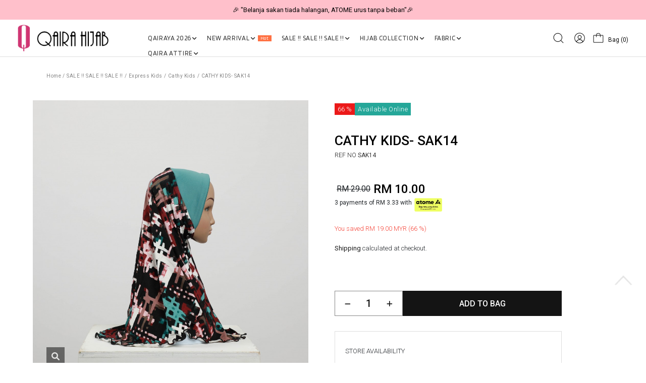

--- FILE ---
content_type: text/html; charset=UTF-8
request_url: https://www.qairahijab.com.my/products/syria-kids-sak14
body_size: 29330
content:

<!DOCTYPE html PUBLIC "-//W3C//DTD XHTML 1.0 Transitional//EN" "http://www.w3.org/TR/xhtml1/DTD/xhtml1-transitional.dtd">
<html dir="LTR" lang="en">

<head>
	<meta name="viewport" content="width=device-width, initial-scale=1, maximum-scale=1, user-scalable=yes">
	<meta property="og:title" content="CATHY KIDS- SAK14" />
	<meta property="og:type" content="website" />
	<meta property="og:url" content="https://www.qairahijab.com.my/product-detail?products_id=2422&tokenid=ntdtr3csea021ugcgcu06i70t6" />
	<meta property="og:image" content="https://www.qairahijab.com.my//site_media/img/QH__4845_20211014162547.jpg" />
	<meta property="og:site_name" content="CATHY KIDS- SAK14" />
	<meta property="og:description" content="SYRIA&nbsp;KIDS
Material&nbsp;:&nbsp;Awning&nbsp;-&nbsp;Scuba | Body - Cotton
Measurement&nbsp;:12 inch (from chin) 21(from back)
Price&nbsp;: RM29.00 (exclude postage)
Note :
**Due to lighting colors may vary slightly different by 10% from the picture. We strive to make our colors as accurate as possible
**Metal Label
**Care Instruction : Hand wash. Machine wash is not advisable.
**The flower motives of the pattern may differ from the display picture, this is due to different cloth cutting for each piece and each size." />
	<meta http-equiv="Content-Type" content="text/html; charset=utf8">
			<title>Qairahijab | EXPRESS HIJAB NO.1 DI MALAYSIA | TUDUNG | SALE !! SALE !! SALE !! Express Kids Cathy Kids CATHY KIDS- SAK14</title>
				<meta name="Description" content="Buy CATHY KIDS- SAK14 @ Qairahijab. " />
		<meta name="robots" content="all">
	<meta name="ROBOTS" content="index,follow" />
	<base href="https://www.qairahijab.com.my/">
	<!-- Webspert Ecommerce -->
<meta name="generator" content="Webspert Ecommerce" />
<link rel="stylesheet" type="text/css" href="stylesheet_new.css">
<link rel="stylesheet" type="text/css" href="css/pagecontent.css">
<link rel="stylesheet" type="text/css" href="css/dynamicpage.css">

<link rel="stylesheet" type="text/css" href="css/jquery-ui.css" />
<link rel="icon" type="image/png" href="favicon.png">
<link rel="preconnect" href="https://fonts.gstatic.com">

<link href="https://fonts.googleapis.com/css2?family=Blinker:wght@100;300;400;700;900&family=Roboto:wght@100;300;400;500;700;900&family=Ubuntu:wght@300;400;500;700&display=swap" rel="stylesheet">

<link rel="preload" as="font" crossorigin="anonymous" type="font/otf" href="font/AvenirNext-It.otf" />
<link rel="preload" as="font" crossorigin="anonymous" type="font/otf" href="font/AvenirNext-Regular.otf" />
<link rel="preload" as="font" crossorigin="anonymous" type="font/otf" href="font/AvenirNext-Bold.otf" />

<link rel="stylesheet" href="https://cdnjs.cloudflare.com/ajax/libs/font-awesome/4.7.0/css/font-awesome.min.css">

<!-- Bootstrap Core CSS -->
<!-- <link href="https://cdn.jsdelivr.net/npm/bootstrap@5.2.0/dist/css/bootstrap.min.css" rel="stylesheet"> -->
<link href="css/bootstrap.min_5.3.3.css" rel="stylesheet">

<link rel="stylesheet" href="css/responsiveslides_new.css">			<!-- Facebook Pixel Code -->
		<script>
			! function(f, b, e, v, n, t, s) {
				if (f.fbq) return;
				n = f.fbq = function() {
					n.callMethod ?
						n.callMethod.apply(n, arguments) : n.queue.push(arguments)
				};
				if (!f._fbq) f._fbq = n;
				n.push = n;
				n.loaded = !0;
				n.version = '2.0';
				n.queue = [];
				t = b.createElement(e);
				t.async = !0;
				t.src = v;
				s = b.getElementsByTagName(e)[0];
				s.parentNode.insertBefore(t, s)
			}(window, document, 'script', 'https://connect.facebook.net/en_US/fbevents.js');
			fbq('init', '217604311115282');
			fbq('track', 'PageView');
			fbq('track', 'ViewContent', {
				content_ids: ['2422'],
				content_type: 'product',
				value: 29.0000,
				currency: 'MYR'
			});
		</script>
		<noscript>
			<img height="1" width="1" src="https://www.facebook.com/tr?id=217604311115282&ev=PageView&noscript=1" />
		</noscript>
		<!-- End Facebook Pixel Code -->
		<link href="css/cloud-zoom.css" rel="stylesheet" type="text/css" />
	<link rel="stylesheet" href="css/idangerous.swiper.css">
	<script type="text/javascript" src="//s7.addthis.com/js/300/addthis_widget.js#pubid=ra-5c53335963bf6be4"></script>
	<!-- Link Magnific-popup's CSS -->
	<link rel="stylesheet" href="https://cdnjs.cloudflare.com/ajax/libs/magnific-popup.js/1.1.0/magnific-popup.css">
	<style>
		.mfp-wrap,
		.mfp-bg {
			z-index: 99999;
		}
	</style>
</head>

<body>
		<script type="text/javascript" src="site_media/img/js/jquery.js"></script>
	<script src="//code.jquery.com/jquery-1.10.2.js"></script>
	<script>
		$(function() {
			$('#cart_submit').bind('click', function(event) {
				event.preventDefault(); // using this page stop being refreshing

				$.ajax({
					type: 'POST',
					url: 'https://www.qairahijab.com.my/ajax_add_cart.php?tokenid=ntdtr3csea021ugcgcu06i70t6',
					cache: false,
					data: $('#cart_quantity').serialize(),
					success: function(output) {
						// alert(output);
						//if(output == 1)
						//{
						if (output == "nooption") {
							$('#overlay').fadeIn('slow', function() {
								//$('#box_sizing').html('Please select your options before add to cart.');
								$('#box_sizing').fadeIn('fast');
								setTimeout(function() {
									$("#overlay").fadeOut('slow');
									$("#box_sizing").fadeOut('slow');
								}, 2000);
							});
						} else {
							if (output == "nostock") {
								$('#overlay').fadeIn('slow', function() {
									//$('#box_sizing').html('Sorry, this item is out of stock.');
									$('#box_sizing').fadeIn('fast');
									setTimeout(function() {
										$("#overlay").fadeOut('slow');
										$("#box_sizing").fadeOut('slow');
									}, 2000);
								});
							} else {
								// $('.ajax_cart').html(output);
								// console.log(output);
								$('#overlay').fadeIn('slow', function() {
									$('#box_cart_success').fadeIn('slow');
									// $('.ajax_cart').fadeIn('fast');
								});
								fbq('track', 'AddToCart');

								ttq.track('AddToCart');

								var name = '';
								var id = '';
								var price = '';
								var brand = '';
								var category = '';
								dataLayer.push({
									ecommerce: null
								}); // Clear the previous ecommerce object.
								dataLayer.push({
									'event': 'add_to_cart',
									'ecommerce': {
										'currencyCode': 'MYR',
										'add': { // 'add' actionFieldObject measures.
											'products': [{ //  adding a product to a shopping cart.
												'name': name,
												'id': id,
												'price': price,
												'brand': brand,
												'category': category,
												'variant': '',
												'quantity': 1
											}]
										}
									}
								});
							}
						}
						//}
						//else
						//{
						//$('#box_cart_success').html("<div style='color:#ff0000;'>Login is successful!.</div>");
						//window.location.href=output;
						//window.location.href='';
						// }
						//alert(output);
					}
				});

			});

			$('#wishlist_submit').bind('click', function(event) {
				event.preventDefault(); // using this page stop being refreshing

				$.ajax({
					type: 'POST',
					url: 'https://www.qairahijab.com.my/ajax_add_wishlist.php?tokenid=ntdtr3csea021ugcgcu06i70t6',
					cache: false,
					data: $('#cart_quantity').serialize(),
					success: function(output) {
						if (output == "no_product") {
							$('#overlay').fadeIn('fast', function() {
								$('.box_wishlist_content').html('Sorry, product is not found.');
								$('#box_wishlist_error').fadeIn('fast');
								setTimeout(function() {
									$("#overlay").fadeOut('fast');
									$("#box_wishlist_error").fadeOut('fast');
								}, 2000);
							});
						} else {
							$('#overlay').fadeIn('fast', function() {
								$('#box_wishlist_success').fadeIn('fast');
							});

						}
					}
				});

			});

			$('#submit_review').bind('click', function(event) {
				event.preventDefault(); // using this page stop being refreshing

				$.ajax({
					type: 'POST',
					url: 'https://www.qairahijab.com.my/ajax_review.php?action=review_process&products_id=2422&tokenid=ntdtr3csea021ugcgcu06i70t6',
					cache: false,
					data: $('#product_reviews_write').serialize(),
					success: function(output) {
						$('#overlay').fadeIn('fast', function() {
							$('#box_review').fadeIn('fast');
							$('.box_review_message').html(output);
						});
					}
				});

			});

			$('#back_stock_submit').bind('click', function(event) {
				event.preventDefault(); // using this page stop being refreshing

				$.ajax({
					type: 'POST',
					url: 'https://www.qairahijab.com.my/ajax_add_back_stock.php?tokenid=ntdtr3csea021ugcgcu06i70t6',
					cache: false,
					data: $('#cart_quantity').serialize(),
					success: function(output) {

						$('#overlay').fadeIn('fast', function() {
							$('#box_back_stock_html').html(output);
							$('#box_back_stock').fadeIn('fast');
						});
					}
				});

			});
		});

		function check_attr_price(op1, op2) {
			$.ajax({
				type: 'POST',
				url: 'https://www.qairahijab.com.my/ajax_show_price.php?tokenid=ntdtr3csea021ugcgcu06i70t6',
				cache: false,
				data: {
					products_id: 2422,
					option1: op1,
					option2: op2
				},
				success: function(output) {
					//alert(output);
					//if(output != "")
					{
						$('.fix_price').html(output);
					}
				}
			});
		}

		function check_attr_in_store(op1, op2) {
			$.ajax({
				type: 'POST',
				url: 'https://www.qairahijab.com.my/ajax_check_in_store_availability.php?tokenid=ntdtr3csea021ugcgcu06i70t6',
				cache: false,
				data: {
					products_id: 2422,
					option1: op1,
					option2: op2
				},
				success: function(output) {
					//alert(output);
					if(output != "")
					{
						$('.store_container').html(output);
					}
				}
			});
		}
	</script>
	<script>
		$(function() {
			$('#overlay').click(function() {
				$('#overlay').fadeOut('fast');
				$('#box_sizing').fadeOut('fast');
				$('#box_cart_success').fadeOut('fast');
				$('#box_wishlist_success').fadeOut('fast');
				$('#box_wishlist_error').fadeOut('fast');
				$('#box_back_stock').fadeOut('fast');
				$('#box_review').fadeOut('fast');
				$('#size_guide_onclick').fadeOut('fast');
				$('#page_popup_onclick').fadeOut('fast');
			});
			$('#closebox4').click(function() {
				$('#overlay').fadeOut('fast');
				$('#box_review').fadeOut('fast');
			});

			$('#closebox').click(function() {
				$('#overlay').fadeOut('fast');
				$('#box_cart_success').fadeOut('fast');
				$('#box_wishlist_success').fadeOut('fast');
				$('#box_wishlist_error').fadeOut('fast');
				$('#box_back_stock').fadeOut('fast');
				$('#size_guide_onclick').fadeOut('fast');
				$('#page_popup_onclick').fadeOut('fast');
			});
			$('#closebox2').click(function() {
				$('#overlay').fadeOut('fast');
				$('#box_cart_success').fadeOut('fast');
				$('#box_wishlist_success').fadeOut('fast');
				$('#box_back_stock').fadeOut('fast');
				$('#box_wishlist_error').fadeOut('fast');
			});
			$('#closebox3').click(function() {
				$('#overlay').fadeOut('fast');
				$('#box_cart_success').fadeOut('fast');
				$('#box_wishlist_success').fadeOut('fast');
				$('#box_back_stock').fadeOut('fast');
				$('#box_wishlist_error').fadeOut('fast');
			});
			$('#closebox_size').click(function() {
				$('#overlay').fadeOut('fast');
				$('#size_guide_onclick').fadeOut('fast');
			});
			$('#closebox_popup_page').click(function() {
				$('#overlay').fadeOut('fast');
				$('#page_popup_onclick').fadeOut('fast');
			});
			$('#sizeguide_click').click(function() {
				$('#overlay').fadeIn('fast');
				$('#size_guide_onclick').fadeIn('fast');
			});
			$('#page_popup_click').click(function() {
				$('#overlay').fadeIn('fast');
				$('#page_popup_onclick').fadeIn('fast');
			});
			$('#closebox_wishlist').click(function() {
				$('#overlay').fadeOut('fast');
				$('#box_cart_success').fadeOut('fast');
				$('#box_wishlist_success').fadeOut('fast');
				$('#box_wishlist_error').fadeOut('fast');
			});
		});
	</script>
	<script>
		$(document).ready(function() {
			$('.toggle').hide();
			$('#default_toggle').show();
			//$('#default_toggle').slideDown('slow');
			//$('#default_toggle_link').css('background-image','url(site_media/img/expand_arrow_hover.png)');
			//$('#default_toggle_link').css('color','#000');
			//$('#default_toggle_link').css('font-weight','500');
			$('a.togglelink').on('click', function(e) {

				$('a.togglelink').css('background-image', 'url(site_media/img/arrow_right.svg)');
				e.preventDefault();

				var elem = $(this).next('.toggle')

				if (elem.is(':visible')) {
					$('a.togglelink').css('background-image', 'url(site_media/img/arrow_right.svg)');
					$(this).css('background-size', '14px');
					$('a.togglelink').css('color', '#000');
					$('a.togglelink').css('font-weight', '400');
					elem.slideUp('fast');
				} else {
					//elem.slideDown('fast');

					$(this).css('background-image', 'url(site_media/img/arrow_down.svg)');
					$(this).css('background-size', '14px');
					$(this).css('color', '#000');
					$(this).css('font-weight', '400');
					elem.slideDown('fast');
				}

				$('.toggle').not(elem).slideUp('slow');
			});
		});
	</script>
	<div class="box" id="box_review" align="center" style="font-size:10pt">
		<div class="box_review_content">
			<div class="box_review_message"></div>
			<br />
			<a href="javascript:void(0);" id="closebox4" class="css_narrowBtn">OK</a>
		</div>
	</div>
	<div class="box" id="box_wishlist_error" align="center" style="font-size:10pt">
		<div class="box_wishlist_content">
		</div>
	</div>
	<div class="box" id="box" align="center" style="font-size:10pt">
		Sorry! no images available for this colour!
	</div>
	<div class="box" id="box_sizing" align="center" style="font-size:10pt">
		<div class="box_content_box">
			Sorry, you must select the options in order to add to cart.
		</div>
	</div>
	<div class="box" id="box_wishlist_success" align="center" style="font-size:10pt">
		<div class="box_content_box">
			<div style="border:0px #000 solid;width:100%;display:inline-block;">
				<div style="float:left;width:35%">
					<img src="/site_media/img/QH__4845_20211014162547.jpg" border="0" alt="" style="width:110px;">				</div>
				<div style="float:left;width:65%;padding:10px 0px 0px 15px;" align="left">
					<span style="color:#222;font-weight:600;font-size:9pt;">This item has been saved to your wishlist.</span><br /><br style="margin-top:-10px;" />
					<span style="font-size:9.5pt;font-weight:500;">CATHY KIDS- SAK14</span>
					<div class="fix_price"><table cellpadding="0" cellspacing="0" border="0">
									<tr>
									<td class="special_font">&nbsp;<s>RM 29.00</s></td>
										<td class="prodDetail_price_special">RM 10.00</td>
									</tr>
								</table></div>				</div>
			</div>
			<br style="margin-top:-5px;" /><br style="margin-top:-5px;" />
			<a href="https://www.qairahijab.com.my/wishlist?tokenid=ntdtr3csea021ugcgcu06i70t6" class="css_narrowBtn">View My Wishlist</a>&nbsp;<a href="javascript:void(0);" id="closebox_wishlist" class="css_narrowBtn2">Continue Shopping</a>
		</div>
	</div>

	<div class="box_sizeguide" id="size_guide_onclick" align="center" style="font-size:10pt">
		<div class="box_content_box">
			<a href="javascript:void(0);" id="closebox_size"></a>
			<div align="left">
				<span style="color:#222;font-weight:500;font-size:11pt;">Size Guide</span><br />
							</div>
			<br />
		</div>
	</div>

	<div class="box_sizeguide" id="page_popup_onclick" align="center" style="font-size:10pt">
		<div class="box_content_box">
			<a href="javascript:void(0);" id="closebox_popup_page"></a>
			<span style="color:#222;font-weight:500;font-size:11pt;"></span><br />
			<br />
		</div>
	</div>
	<div class="box_cart" id="box_cart_success" align="center" style="font-size:9pt;">
		<div class="box_content_box">
			<div style="border:0px #000 solid;width:100%;display:inline-block;">
				<div style="float:left;width:35%">
					<img src="/site_media/img/QH__4845_20211014162547.jpg" border="0" alt="" style="width:110px;">				</div>
				<div style="float:left;width:65%;padding:10px 0px 0px 15px;" align="left">
					<span style="color:#222;font-weight:600;font-size:9pt;">Item added to your bag.</span><br /><br style="margin-top:-10px;" />
					<span style="font-size:9.5pt;font-weight:500;">CATHY KIDS- SAK14</span>
					<br /><br style="margin-top:-10px;" />
					<div class="fix_price"><table cellpadding="0" cellspacing="0" border="0">
									<tr>
									<td class="special_font">&nbsp;<s>RM 29.00</s></td>
										<td class="prodDetail_price_special">RM 10.00</td>
									</tr>
								</table></div>				</div>
			</div>
			<br style="margin-top:-5px;" /><br style="margin-top:-5px;" />
			<a href="https://www.qairahijab.com.my/shopping-cart?tokenid=ntdtr3csea021ugcgcu06i70t6" class="css_narrowBtn">Checkout</a>&nbsp;<a href="javascript:void(0);" id="closebox2" class="css_narrowBtn2">Continue Shopping</a>
		</div>
	</div>

	<div class="box" id="box_back_stock" align="center" style="font-size:10pt">
		<div class="box_back_stock_content">
			<div id="box_back_stock_html"></div>
			<br />
			<a href="javascript:void(0);" id="closebox3" class="css_narrowBtn">Continue Shopping</a><br /><br />
		</div>
	</div>
	<script>
		$(function() {
			$('#play_video_link').click(function() {
				$('#product_video_frame').trigger('play');
				//document.getElementById('product_video_frame').play();
				$('#product_video_panel').fadeIn('fast', function() {
					//onclick="this.play()"
					//$('#product_video_frame').trigger('play');
				});
			});
			$('#play_video_link2').click(function() {
				$('#product_video_frame').trigger('play');
				//document.getElementById('product_video_frame').play();
				$('#product_video_panel').fadeIn('fast', function() {
					//onclick="this.play()"
					//$('#product_video_frame').trigger('play');
				});
			});
			$('#product_video_panel').click(function() {
				$('#product_video_frame').trigger('pause');
				$('#product_video_panel').fadeOut('fast');
			});
			$('#close_product_video').click(function() {
				$('#product_video_panel').fadeOut('fast');
			});
		});
	</script>
	

<link rel="stylesheet" href="https://use.fontawesome.com/releases/v6.1.0/css/all.css">
<script type="text/javascript" src="js/jquery.js"></script>
<link rel="stylesheet" type="text/css" href="css/menu.css">


<!-- Link Swiper's CSS -->
<!-- <link rel="stylesheet" href="https://cdn.jsdelivr.net/npm/swiper/swiper-bundle.min.css"> -->
<link rel="stylesheet" href="css/swiper-bundle.min_11.0.5.css">


<script type="text/javascript">
	function goToByScroll(id) {
		$('html,body').animate({
			scrollTop: $("#" + id).offset().top
		}, 'slow');
	}
</script>
<script src="js/page_effect_up_only.js" type="text/javascript" language="javascript"></script>

<!--owlCarousel jquery-->
<script src='//ajax.googleapis.com/ajax/libs/jquery/1.11.0/jquery.min.js'></script>

<!--owlCarousel jquery-->
<script src="https://ajax.googleapis.com/ajax/libs/jquery/1.4.2/jquery.js"></script>
<script src="https://ajax.googleapis.com/ajax/libs/jqueryui/1.8.4/jquery-ui.js"></script>
<script src="js/autocomplete/jquery.ui.autocomplete.html.js"></script>

<script src="js/responsiveslides.min.js"></script>

<script>
	// 	jQuery(function ($) {
	//       // Slideshow 2
	//       $("#slider2").responsiveSlides({
	//         auto: true,
	//         pager: false,
	//         nav: true,
	// 		"pause": true,
	//         speed: 500,
	// 		"timeout": 3000,
	//         maxwidth: 4000,
	//         namespace: "centered-btns"
	//       });

	// 	  $('.slider').each(function() {
	// 		var $this = $(this);
	// 		var $group = $this.find('.slide_group');
	// 		var $slides = $this.find('.slide');
	// 		var bulletArray = [];
	// 		var currentIndex = 0;
	// 		var timeout;

	//     function move(newIndex) {
	//       var animateLeft, slideLeft;

	//       advance();

	//       if ($group.is(':animated') || currentIndex === newIndex) {
	//         return;
	//       }

	//       bulletArray[currentIndex].removeClass('active');
	//       bulletArray[newIndex].addClass('active');

	//       if (newIndex > currentIndex) {
	//         slideLeft = '100%';
	//         animateLeft = '-100%';
	//       } else {
	//         slideLeft = '-100%';
	//         animateLeft = '100%';
	//       }

	//       $slides.eq(newIndex).css({
	//         display: 'block',
	//         left: slideLeft
	//       });
	//       $group.animate({
	//         left: animateLeft
	//       }, function() {
	//         $slides.eq(currentIndex).css({
	//           display: 'none'
	//         });
	//         $slides.eq(newIndex).css({
	//           left: 0
	//         });
	//         $group.css({
	//           left: 0
	//         });
	//         currentIndex = newIndex;
	//       });
	//     }

	//     function advance() {
	//       clearTimeout(timeout);
	//       timeout = setTimeout(function() {
	//         if (currentIndex < ($slides.length - 1)) {
	//           move(currentIndex + 1);
	//         } else {
	//           move(0);
	//         }
	//       }, 4000);
	//     }

	//     $('.next_btn').on('click', function() {
	//       if (currentIndex < ($slides.length - 1)) {
	//         move(currentIndex + 1);
	//       } else {
	//         move(0);
	//       }
	//     });

	//     $('.previous_btn').on('click', function() {
	//       if (currentIndex !== 0) {
	//         move(currentIndex - 1);
	//       } else {
	//         move(3);
	//       }
	//     });

	//     $.each($slides, function(index) {
	//       var $button = $('<a class="slide_btn">&bull;</a>');

	//       if (index === currentIndex) {
	//         $button.addClass('active');
	//       }
	//       $button.on('click', function() {
	//         move(index);
	//       }).appendTo('.slide_buttons');
	//       bulletArray.push($button);
	//     });

	//     advance();
	//   });
	// });
</script>



	<script>
		$(window).load(function() {
			//// Run code
			$('#overlay4').delay(0).fadeIn();
			$('#box_popup_content').delay(0).fadeIn();
			$('#box_popup').delay(0).fadeIn();
		});
	</script>
<script>
	setInterval(function() {
		blink()
	}, 1000);

	// function blink() {
	// 	$(".blink").fadeTo(2000, 0.1).fadeTo(2000, 1.0);
	// }
	$(function() {
		$('#login_activator').click(function() {
			$('#overlay').fadeIn('slow', function() {
				$('#box_login').fadeIn('slow');
			});
		});

		$('#overlay').click(function() {
			$('#overlay').fadeOut('slow');
			$('#box_login').fadeOut('slow');
			$('#ajax_small_shopping_cart').fadeOut('fast')
		});

		$('#closelogin').click(function() {
			$('#overlay').fadeOut('slow');
			$('#box_login').fadeOut('slow');
		});

		$('#boxclose4').click(function() {
			$('#overlay4').fadeOut();
			$('#box_popup_content').fadeOut();
		});

		$('#overlay4').click(function() {
			$('#overlay4').fadeOut();
			$('#box_popup_content').fadeOut();
		});

		// $('#box_popup_content').click(function(){
		// 	$('#overlay4').fadeOut();
		// 	$('#box_popup_content').fadeOut();
		// });

		$('#close_button').click(function() {
			$('#search_bar').fadeOut();
		});

		$('#search_link').click(function() {
			$('#profile').fadeOut();
		});

		$('#profile_link').click(function() {
			$('#search_bar').fadeOut();
		})

		$('#subscribe').click(function() {
			$('#overlay4').fadeOut();
			$('#box_popup_content').fadeOut();
		})
	});
</script>

<script>
	$(function() {
		$("#search_link").click(function() {
			$('#ajax_small_shopping_cart').fadeOut('slow');
			$('#search_bar').fadeIn('fast');
		});

		$("#search_bar").mouseout(function() {
			if ($("#search_bar").focus()) {} else {
				$('#search_bar').fadeOut('fast');
			}
		});

		$("#profile_link").click(function() {
			$('#ajax_small_shopping_cart').fadeOut('slow');

			if ($("#search_bar").css("display") == 'block') {
				$('#search_bar').toggle("fast");
			}
			$('#profile').toggle("fast");
		});

		$("#myaccount_link").click(function() {
			$('#myaccount_bar').toggle("fast");
		});

		$('#filter').click(function() {
			$('.top_filter_panel').toggle("fast");
		});
	});
</script>

<script>
	$(document).ready(function() {
					var url = "ajax_cart.php";
				$('#show_mini_cart').click(function() {

			if ($("#profile").css("display") == 'block') {
				$('#profile').toggle("fast");
			}


			if ($("#search_bar").css("display") == 'block') {
				$('#search_bar').toggle("fast");
			}

			$('.overlay').fadeIn('fast');

			$('#ajax_small_shopping_cart').toggle("fast");
			$('#ajax_small_shopping_cart').load(url);
		});

		$('#show_mini_cart2').click(function() {
			$('#ajax_small_shopping_cart').fadeIn('fast');
			$('#ajax_small_shopping_cart').load(url);
		});

		$('#show_mini_cart3').click(function() {
			$('#ajax_small_shopping_cart').fadeIn('fast');
			$('#ajax_small_shopping_cart').load(url);
		});
	});
</script>

<script>
	$(function() {
		$(".index_prodcol").hover(function() {
				$(this).find(".hover-item").fadeIn();
			},
			function() {
				$(this).find(".hover-item").fadeOut();
			});
	});
</script>

<script>
	$(function() {
		$('#search_activator').click(function() {
			$('.search_panel').fadeIn('slow');
			$('.search_bar_link').css('background', '#fff');
			$('.ui-widget').css('position', 'fixed');
		});

		$('.search_bar_close').click(function() {
			$('.search_panel').fadeOut('fast');
			$('.search_bar_link').css('background', 'none');
		});

		/*$("#menu_main").hover(function() {
			$(".top_main_menu_panel").fadeIn();
		});*/

		$('.menu_main').hover(function() {
			$('.overlay_topmenu').fadeIn();
			$('.top_main_menu_panel').fadeIn();
		});
		$('#overlay_topmenu').hover(function() {
			$('#overlay_topmenu').fadeOut();
			$('.top_main_menu_panel').fadeOut();
		});
	});
</script>


<style>
	/* .top_headerbg {
		background-color: ;
	} */
</style>
<script>
	jQuery(function($) {
		function fixDiv() {
			var $cache = $('#menuscroll');
			var $top_bar = $('.top_header_bar');
			if ($(window).width() > 1150) {
				if ($(window).scrollTop() > 160 && $(window).width() > 1150) {
					//For scrolling view
					$cache.css({
						'position': 'fixed',
						'width': '100%',
						/*'max-width': '1180px',*/
						'top': '0px',
						'borderBottom': '0px #dedede solid',
						'zIndex': '9999',
						'background': '',
						'box-shadow': '0px 1px 6px 0px rgba(0, 0, 0, .5)'

					});

					// $('#nav li ul ').css({'top':'60px'});
					// $('#nav li ul ').css({'top':'62px'});
					$top_bar.css({
						'display': 'none'
					})
					$('#search_bar').fadeOut();
				} else {
					//Not scrolling (Default View)
					$cache.css({
						'position': 'inherit',
						'width': '100%',
						'top': '0px',
						'borderBottom': '0px #111 solid',
						'zIndex': '9999',
						'background': '',
						'box-shadow': 'none'

						/*'background' : '#1b1b1b'*/
					});

					$top_bar.css({
						'display': 'block'
					})

					// $('#nav li ul ').css({'top':'96px'});

				}
			}
						var $cache_mobile = $('#mobile_menuscroll');
			if ($(window).width() < 1150) {
				if ($(window).scrollTop() > 30) {
					$cache_mobile.css({
						'position': 'fixed',
						'width': '100%',
						'left': '0px',
						/*'max-width': '1180px',*/
						'top': '0px',
						'borderBottom': '1px #dfdfdf solid',
						'box-shadow': '0px 1px 6px 0px rgba(0, 0, 0, .5)',
						'zIndex': '9999',
						'background': '#fff'
						// 'padding': '20px 0'
					});
					/*$('#site_logo').css({
						'height': '50px'
					});*/
				} else {
					$cache_mobile.css({
						'position': 'inherit',
						'left': '0px',
						'top': '0px',
						'borderBottom': '0px #ddd solid',
						'zIndex': '9999',
						'background': '#fff',
						'box-shadow': 'none'
						// 'padding': '20px 0'

					});
					/*$('#site_logo').css({
						'height': '60px'
					});*/
				}
			}
		}
		$(window).scroll(fixDiv);
		fixDiv();
	});
</script>

<script>
	$(document).ready(function($) {
		$('.searchAutocomplte').autocomplete({
			source: 'ajax_search.php',
			minLength: 2,
			html: true
		});
	});
	$(document).ready(function($) {
		$('.searchAutocomplte2').autocomplete({
			source: 'ajax_search.php',
			minLength: 2,
			html: true
		});
	});
</script>

<link type="text/css" rel="stylesheet" href="css/jquery.mmenu.all_new.css" />

<script src="https://ajax.googleapis.com/ajax/libs/jquery/1.11.1/jquery.min.js"></script>
<script type="text/javascript" src="js/jquery.countdown.js"></script>

<!-- Pop Up Banner -->

<!-- Countdown banner -->

<div class="full_panel" align="center" id="top">
	<div id="search_bar" class="search_bar">
		<form name="quick_find" action="https://www.qairahijab.com.my/product-search-result" method="get">		<table border="0" cellpadding="0" cellspacing="0" class="search_bg">
			<tr>
				<td align="center">
					<input type="text" name="keywords" size="30" maxlength="30" class="searchAutocomplte search_box" placeholder="Search"><input type="hidden" name="tokenid" value="ntdtr3csea021ugcgcu06i70t6"><td><div class="panel_container"><div class="search_panel_button panel_btn" ><input type="image" src="site_media/img/search.svg" alt="Submit"></div><div class="close_search_panel panel_btn" ><a id="close_button"><img src="site_media/img/close_icon.svg" style="width: 24px;" /></a></div></div></td>				</td>
			</tr>
		</table>
		</form>
	</div>
	<div style="width:100%;">
		<script type="text/javascript">
			//$('.top_main_menu_panel').hover(function() {}, function() {$('.top_main_menu_panel').hide()});
		</script>

		<div class="overlay_topmenu" id="overlay_topmenu" style="display:none;"></div>

						<div class="top_header_bar" align="center">
			<div style="display:flex;align-items: center;">
				<div class="mobile_hide top_header_column" style="justify-content: flex-start;"></div>
				<!-- <div class="swiper headerAdvertisementSwiper" style="flex:1;"> -->
				<div class="swiper headerAdvertisementSwiper">
					<div class="swiper-wrapper">
													<div class="swiper-slide top_header_advertisement">
								<a>🎉 NOW HAPPENING: Fiesta Sale 50% OFF | As Low As RM19 🎉</a>							</div>
													<div class="swiper-slide top_header_advertisement">
								<a>🎉 "Belanja sakan tiada halangan,
ATOME urus tanpa beban"🎉</a>							</div>
											</div>
				</div>
				<div class="mobile_hide top_header_column" style="justify-content: flex-end;display:none;">
					<a href="https://www.qairahijab.com.my/agent_create_account.php?tokenid=ntdtr3csea021ugcgcu06i70t6">Register as Dropship</a>
				</div>
			</div>
		</div>
		
		<div id="menuscroll">
			<div class="top_headerbg">
				<div class="header_bar" id="mobile_menuscroll">
					<div class="header_left_menu">
						<div class="mobile_menu">
							<a href="#menu">
								<img src="site_media/img/menu_open2.svg" border="0" alt="Menu open/close" title=" Menu open/close ">															</a>
						</div>
						<div class="logo">
							<a href="https://www.qairahijab.com.my/home?tokenid=ntdtr3csea021ugcgcu06i70t6"><img src="site_media/img/logo.png" border="0" alt="Qairahijab" title=" Qairahijab "  id="site_logo"></a>						</div>

					</div>

					<div class="header_center_menu">
						<div class="mobile_logo">
							<a href="https://www.qairahijab.com.my/home?tokenid=ntdtr3csea021ugcgcu06i70t6"><img src="site_media/img/logo.png" border="0" alt="Qairahijab" title=" Qairahijab "  id="site_logo"></a>						</div>
						<div class="menu_bar">
							<div class="menubg switch_mode" align="center">
								<div class="full_menu switch_mode" align="center">
									<!-- <div class="container"> -->
									<div id="menucontainer" align="center">
										<ul id="nav">
																							<li>
													<a href="https://www.qairahijab.com.my/qairaya-2026?tokenid=ntdtr3csea021ugcgcu06i70t6" class="dropdown" onmouseover="this.style.textDecoration='none'" onmouseout="this.style.textDecoration='none'">QAIRAYA 2026&nbsp; <div style="display: flex; gap: 10px;"><i class="fa-solid fa-angle-down"></i></div></a>
	<ul class="sub_nav"><li class="sub_nav_box"><a href="https://www.qairahijab.com.my/qairaya-2026/qairaya-apparel?tokenid=ntdtr3csea021ugcgcu06i70t6" class="menu_sub_link" style="font-weight:600;font-size:10pt;color:#000;text-transform:uppercase;background:none;"><div class="menu_sub_title"><div style="display: flex; gap: YYYpx; align-items: center;">QAIRAYA APPAREL</div></div><i class="fa-solid fa-chevron-right"></i></a><ul class="sub_nav_2"><li class="sub_nav_box_2"><a href="https://www.qairahijab.com.my/qairaya-2026/qairaya-apparel/apparel-man?tokenid=ntdtr3csea021ugcgcu06i70t6" class="menu_sub_link_2" style="font-size:9.5pt;background:none;color:#8f8f8f;letter-spacing:0px;font-weight:500;text-transform:capitalize;"><div class="menu_sub_title"><div style="display: flex; gap: YYYpx; align-items: center;">APPAREL MAN</div></div><i class="fa-solid fa-chevron-right"></i></a><ul class="sub_nav_2"><li class="sub_nav_box_2"><a href="https://www.qairahijab.com.my/qairaya-2026/qairaya-apparel/apparel-man/kurta-amar?tokenid=ntdtr3csea021ugcgcu06i70t6" class="menu_sub_link_2" style="font-size:9.5pt;background:none;letter-spacing:0px;text-transform:capitalize;color:#8f8f8f;"><div style="display: flex; gap: 2px; align-items: center; font-size: 13px;">KURTA AMAR</div></a></li><li class="sub_nav_box_2"><a href="https://www.qairahijab.com.my/qairaya-2026/qairaya-apparel/apparel-man/kurta-maleeq-pre-order?tokenid=ntdtr3csea021ugcgcu06i70t6" class="menu_sub_link_2" style="font-size:9.5pt;background:none;letter-spacing:0px;text-transform:capitalize;color:#8f8f8f;"><div style="display: flex; gap: 2px; align-items: center; font-size: 13px;">KURTA MALEEQ [PRE-ORDER]</div></a></li></ul></li><li class="sub_nav_box_2"><a href="https://www.qairahijab.com.my/qairaya-2026/qairaya-apparel/apparel-mom?tokenid=ntdtr3csea021ugcgcu06i70t6" class="menu_sub_link_2" style="font-size:9.5pt;background:none;color:#8f8f8f;letter-spacing:0px;font-weight:500;text-transform:capitalize;"><div class="menu_sub_title"><div style="display: flex; gap: YYYpx; align-items: center;">APPAREL MOM</div></div><i class="fa-solid fa-chevron-right"></i></a><ul class="sub_nav_2"><li class="sub_nav_box_2"><a href="https://www.qairahijab.com.my/qairaya-2026/qairaya-apparel/apparel-mom/kebarung-melissa?tokenid=ntdtr3csea021ugcgcu06i70t6" class="menu_sub_link_2" style="font-size:9.5pt;background:none;letter-spacing:0px;text-transform:capitalize;color:#8f8f8f;"><div style="display: flex; gap: 2px; align-items: center; font-size: 13px;">KEBARUNG MELISSA</div></a></li><li class="sub_nav_box_2"><a href="https://www.qairahijab.com.my/qairaya-2026/qairaya-apparel/apparel-mom/kurung-amira?tokenid=ntdtr3csea021ugcgcu06i70t6" class="menu_sub_link_2" style="font-size:9.5pt;background:none;letter-spacing:0px;text-transform:capitalize;color:#8f8f8f;"><div style="display: flex; gap: 2px; align-items: center; font-size: 13px;">KURUNG AMIRA</div></a></li><li class="sub_nav_box_2"><a href="https://www.qairahijab.com.my/qairaya-2026/qairaya-apparel/apparel-mom/kurung-qaira-kedah-?tokenid=ntdtr3csea021ugcgcu06i70t6" class="menu_sub_link_2" style="font-size:9.5pt;background:none;letter-spacing:0px;text-transform:capitalize;color:#8f8f8f;"><div style="display: flex; gap: 2px; align-items: center; font-size: 13px;">KURUNG QAIRA KEDAH</div></a></li><li class="sub_nav_box_2"><a href="https://www.qairahijab.com.my/qairaya-2026/qairaya-apparel/apparel-mom/kurung-qaira-moden2?tokenid=ntdtr3csea021ugcgcu06i70t6" class="menu_sub_link_2" style="font-size:9.5pt;background:none;letter-spacing:0px;text-transform:capitalize;color:#8f8f8f;"><div style="display: flex; gap: 2px; align-items: center; font-size: 13px;">KURUNG QAIRA MODEN</div></a></li><li class="sub_nav_box_2"><a href="https://www.qairahijab.com.my/qairaya-2026/qairaya-apparel/apparel-mom/kurung-waheeda-mom-kids2?tokenid=ntdtr3csea021ugcgcu06i70t6" class="menu_sub_link_2" style="font-size:9.5pt;background:none;letter-spacing:0px;text-transform:capitalize;color:#8f8f8f;"><div style="display: flex; gap: 2px; align-items: center; font-size: 13px;">KURUNG WAHEEDA (MOM & KIDS)</div></a></li><li class="sub_nav_box_2"><a href="https://www.qairahijab.com.my/qairaya-2026/qairaya-apparel/apparel-mom/jubah-safina-mom-kids?tokenid=ntdtr3csea021ugcgcu06i70t6" class="menu_sub_link_2" style="font-size:9.5pt;background:none;letter-spacing:0px;text-transform:capitalize;color:#8f8f8f;"><div style="display: flex; gap: 2px; align-items: center; font-size: 13px;">JUBAH SAFINA (MOM & KIDS)</div></a></li><li class="sub_nav_box_2"><a href="https://www.qairahijab.com.my/qairaya-2026/qairaya-apparel/apparel-mom/kurung-amelia?tokenid=ntdtr3csea021ugcgcu06i70t6" class="menu_sub_link_2" style="font-size:9.5pt;background:none;letter-spacing:0px;text-transform:capitalize;color:#8f8f8f;"><div style="display: flex; gap: 2px; align-items: center; font-size: 13px;">KURUNG AMELIA</div></a></li><li class="sub_nav_box_2"><a href="https://www.qairahijab.com.my/qairaya-2026/qairaya-apparel/apparel-mom/kurung-natasha?tokenid=ntdtr3csea021ugcgcu06i70t6" class="menu_sub_link_2" style="font-size:9.5pt;background:none;letter-spacing:0px;text-transform:capitalize;color:#8f8f8f;"><div style="display: flex; gap: 2px; align-items: center; font-size: 13px;">KURUNG NATASHA</div></a></li></ul></li><li class="sub_nav_box_2"><a href="https://www.qairahijab.com.my/qairaya-2026/qairaya-apparel/apparel-kids?tokenid=ntdtr3csea021ugcgcu06i70t6" class="menu_sub_link_2" style="font-size:9.5pt;background:none;color:#8f8f8f;letter-spacing:0px;font-weight:500;text-transform:capitalize;"><div class="menu_sub_title"><div style="display: flex; gap: YYYpx; align-items: center;">APPAREL KIDS</div></div><i class="fa-solid fa-chevron-right"></i></a><ul class="sub_nav_2"><li class="sub_nav_box_2"><a href="https://www.qairahijab.com.my/qairaya-2026/qairaya-apparel/apparel-kids/kebarung-melissa-kids?tokenid=ntdtr3csea021ugcgcu06i70t6" class="menu_sub_link_2" style="font-size:9.5pt;background:none;letter-spacing:0px;text-transform:capitalize;color:#8f8f8f;"><div style="display: flex; gap: 2px; align-items: center; font-size: 13px;">KEBARUNG MELISSA KIDS</div></a></li><li class="sub_nav_box_2"><a href="https://www.qairahijab.com.my/qairaya-2026/qairaya-apparel/apparel-kids/kurta-amar-kids?tokenid=ntdtr3csea021ugcgcu06i70t6" class="menu_sub_link_2" style="font-size:9.5pt;background:none;letter-spacing:0px;text-transform:capitalize;color:#8f8f8f;"><div style="display: flex; gap: 2px; align-items: center; font-size: 13px;">KURTA AMAR KIDS</div></a></li><li class="sub_nav_box_2"><a href="https://www.qairahijab.com.my/qairaya-2026/qairaya-apparel/apparel-kids/kurta-maleeq-kids-pre-order?tokenid=ntdtr3csea021ugcgcu06i70t6" class="menu_sub_link_2" style="font-size:9.5pt;background:none;letter-spacing:0px;text-transform:capitalize;color:#8f8f8f;"><div style="display: flex; gap: 2px; align-items: center; font-size: 13px;">KURTA MALEEQ KIDS  [PRE-ORDER]</div></a></li><li class="sub_nav_box_2"><a href="https://www.qairahijab.com.my/qairaya-2026/qairaya-apparel/apparel-kids/kurung-amira-kids?tokenid=ntdtr3csea021ugcgcu06i70t6" class="menu_sub_link_2" style="font-size:9.5pt;background:none;letter-spacing:0px;text-transform:capitalize;color:#8f8f8f;"><div style="display: flex; gap: 2px; align-items: center; font-size: 13px;">KURUNG AMIRA KIDS</div></a></li><li class="sub_nav_box_2"><a href="https://www.qairahijab.com.my/qairaya-2026/qairaya-apparel/apparel-kids/kurung-qaira-kedah-kids?tokenid=ntdtr3csea021ugcgcu06i70t6" class="menu_sub_link_2" style="font-size:9.5pt;background:none;letter-spacing:0px;text-transform:capitalize;color:#8f8f8f;"><div style="display: flex; gap: 2px; align-items: center; font-size: 13px;">KURUNG QAIRA KEDAH KIDS</div></a></li><li class="sub_nav_box_2"><a href="https://www.qairahijab.com.my/qairaya-2026/qairaya-apparel/apparel-kids/kurung-qaira-moden-kids?tokenid=ntdtr3csea021ugcgcu06i70t6" class="menu_sub_link_2" style="font-size:9.5pt;background:none;letter-spacing:0px;text-transform:capitalize;color:#8f8f8f;"><div style="display: flex; gap: 2px; align-items: center; font-size: 13px;">KURUNG QAIRA MODEN KIDS</div></a></li></ul></li></ul></li><li class="sub_nav_box"><a href="https://www.qairahijab.com.my/qairaya-2026/qairaya-hijab?tokenid=ntdtr3csea021ugcgcu06i70t6" class="menu_sub_link" style="font-weight:600;font-size:10pt;color:#000;text-transform:uppercase;background:none;"><div class="menu_sub_title"><div style="display: flex; gap: YYYpx; align-items: center;">QAIRAYA HIJAB</div></div><i class="fa-solid fa-chevron-right"></i></a><ul class="sub_nav_2"><li class="sub_nav_box_2"><a href="https://www.qairahijab.com.my/qairaya-2026/qairaya-hijab/express-hijab-25?tokenid=ntdtr3csea021ugcgcu06i70t6" class="menu_sub_link_2" style="font-size:9.5pt;background:none;color:#8f8f8f;letter-spacing:0px;font-weight:500;text-transform:capitalize;"><div class="menu_sub_title"><div style="display: flex; gap: YYYpx; align-items: center;">EXPRESS HIJAB</div></div><i class="fa-solid fa-chevron-right"></i></a><ul class="sub_nav_2"><li class="sub_nav_box_2"><a href="https://www.qairahijab.com.my/qairaya-2026/qairaya-hijab/express-hijab-25/azura-luxe-kids-20255?tokenid=ntdtr3csea021ugcgcu06i70t6" class="menu_sub_link_2" style="font-size:9.5pt;background:none;letter-spacing:0px;text-transform:capitalize;color:#8f8f8f;"><div style="display: flex; gap: 2px; align-items: center; font-size: 13px;">Azura Luxe Kids</div></a></li><li class="sub_nav_box_2"><a href="https://www.qairahijab.com.my/qairaya-2026/qairaya-hijab/express-hijab-25/humaira-plain-luxe-2025?tokenid=ntdtr3csea021ugcgcu06i70t6" class="menu_sub_link_2" style="font-size:9.5pt;background:none;letter-spacing:0px;text-transform:capitalize;color:#8f8f8f;"><div style="display: flex; gap: 2px; align-items: center; font-size: 13px;">Humaira Plain Luxe</div></a></li><li class="sub_nav_box_2"><a href="https://www.qairahijab.com.my/qairaya-2026/qairaya-hijab/express-hijab-25/humaira-printed-premium-2025?tokenid=ntdtr3csea021ugcgcu06i70t6" class="menu_sub_link_2" style="font-size:9.5pt;background:none;letter-spacing:0px;text-transform:capitalize;color:#8f8f8f;"><div style="display: flex; gap: 2px; align-items: center; font-size: 13px;">Humaira Printed Premium</div></a></li><li class="sub_nav_box_2"><a href="https://www.qairahijab.com.my/qairaya-2026/qairaya-hijab/express-hijab-25/khimar-heliza-2025?tokenid=ntdtr3csea021ugcgcu06i70t6" class="menu_sub_link_2" style="font-size:9.5pt;background:none;letter-spacing:0px;text-transform:capitalize;color:#8f8f8f;"><div style="display: flex; gap: 2px; align-items: center; font-size: 13px;">Khimar Heliza</div></a></li><li class="sub_nav_box_2"><a href="https://www.qairahijab.com.my/qairaya-2026/qairaya-hijab/express-hijab-25/raudhah-plain-berdagug?tokenid=ntdtr3csea021ugcgcu06i70t6" class="menu_sub_link_2" style="font-size:9.5pt;background:none;letter-spacing:0px;text-transform:capitalize;color:#8f8f8f;"><div style="display: flex; gap: 2px; align-items: center; font-size: 13px;">Raudhah Plain (Berdagu)</div></a></li><li class="sub_nav_box_2"><a href="https://www.qairahijab.com.my/qairaya-2026/qairaya-hijab/express-hijab-25/raudhah-printed-berdaguj?tokenid=ntdtr3csea021ugcgcu06i70t6" class="menu_sub_link_2" style="font-size:9.5pt;background:none;letter-spacing:0px;text-transform:capitalize;color:#8f8f8f;"><div style="display: flex; gap: 2px; align-items: center; font-size: 13px;">Raudhah Printed (Berdagu)</div></a></li><li class="sub_nav_box_2"><a href="https://www.qairahijab.com.my/qairaya-2026/qairaya-hijab/express-hijab-25/rosma-printed-berdagu?tokenid=ntdtr3csea021ugcgcu06i70t6" class="menu_sub_link_2" style="font-size:9.5pt;background:none;letter-spacing:0px;text-transform:capitalize;color:#8f8f8f;"><div style="display: flex; gap: 2px; align-items: center; font-size: 13px;">Rosma Printed (Berdagu)</div></a></li><li class="sub_nav_box_2"><a href="https://www.qairahijab.com.my/qairaya-2026/qairaya-hijab/express-hijab-25/syarifah-2025?tokenid=ntdtr3csea021ugcgcu06i70t6" class="menu_sub_link_2" style="font-size:9.5pt;background:none;letter-spacing:0px;text-transform:capitalize;color:#8f8f8f;"><div style="display: flex; gap: 2px; align-items: center; font-size: 13px;">Syarifah</div></a></li><li class="sub_nav_box_2"><a href="https://www.qairahijab.com.my/qairaya-2026/qairaya-hijab/express-hijab-25/azura-luxe-20255?tokenid=ntdtr3csea021ugcgcu06i70t6" class="menu_sub_link_2" style="font-size:9.5pt;background:none;letter-spacing:0px;text-transform:capitalize;color:#8f8f8f;"><div style="display: flex; gap: 2px; align-items: center; font-size: 13px;">Azura Luxe</div></a></li><li class="sub_nav_box_2"><a href="https://www.qairahijab.com.my/qairaya-2026/qairaya-hijab/express-hijab-25/azura-slim-cut?tokenid=ntdtr3csea021ugcgcu06i70t6" class="menu_sub_link_2" style="font-size:9.5pt;background:none;letter-spacing:0px;text-transform:capitalize;color:#8f8f8f;"><div style="display: flex; gap: 2px; align-items: center; font-size: 13px;">Azura Slim Cut</div></a></li></ul></li><li class="sub_nav_box_2"><a href="https://www.qairahijab.com.my/qairaya-2026/qairaya-hijab/bawal-raya?tokenid=ntdtr3csea021ugcgcu06i70t6" class="menu_sub_link_2" style="font-size:9.5pt;background:none;color:#8f8f8f;letter-spacing:0px;font-weight:500;text-transform:capitalize;"><div class="menu_sub_title"><div style="display: flex; gap: YYYpx; align-items: center;">BAWAL RAYA</div></div><i class="fa-solid fa-chevron-right"></i></a><ul class="sub_nav_2"><li class="sub_nav_box_2"><a href="https://www.qairahijab.com.my/qairaya-2026/qairaya-hijab/bawal-raya/bawal-ribbon?tokenid=ntdtr3csea021ugcgcu06i70t6" class="menu_sub_link_2" style="font-size:9.5pt;background:none;letter-spacing:0px;text-transform:capitalize;color:#8f8f8f;"><div style="display: flex; gap: 2px; align-items: center; font-size: 13px;">Bawal Ribbon</div></a></li><li class="sub_nav_box_2"><a href="https://www.qairahijab.com.my/qairaya-2026/qairaya-hijab/bawal-raya/bawal-sulam-salina?tokenid=ntdtr3csea021ugcgcu06i70t6" class="menu_sub_link_2" style="font-size:9.5pt;background:none;letter-spacing:0px;text-transform:capitalize;color:#8f8f8f;"><div style="display: flex; gap: 2px; align-items: center; font-size: 13px;">Bawal Sulam Salina</div></a></li><li class="sub_nav_box_2"><a href="https://www.qairahijab.com.my/qairaya-2026/qairaya-hijab/bawal-raya/marya-border-diamond?tokenid=ntdtr3csea021ugcgcu06i70t6" class="menu_sub_link_2" style="font-size:9.5pt;background:none;letter-spacing:0px;text-transform:capitalize;color:#8f8f8f;"><div style="display: flex; gap: 2px; align-items: center; font-size: 13px;">Marya Border Diamond</div></a></li><li class="sub_nav_box_2"><a href="https://www.qairahijab.com.my/qairaya-2026/qairaya-hijab/bawal-raya/marya-diamond-?tokenid=ntdtr3csea021ugcgcu06i70t6" class="menu_sub_link_2" style="font-size:9.5pt;background:none;letter-spacing:0px;text-transform:capitalize;color:#8f8f8f;"><div style="display: flex; gap: 2px; align-items: center; font-size: 13px;">Marya Diamond</div></a></li><li class="sub_nav_box_2"><a href="https://www.qairahijab.com.my/qairaya-2026/qairaya-hijab/bawal-raya/marya-teardrop?tokenid=ntdtr3csea021ugcgcu06i70t6" class="menu_sub_link_2" style="font-size:9.5pt;background:none;letter-spacing:0px;text-transform:capitalize;color:#8f8f8f;"><div style="display: flex; gap: 2px; align-items: center; font-size: 13px;">Marya Teardrop</div></a></li></ul></li><li class="sub_nav_box_2"><a href="https://www.qairahijab.com.my/qairaya-2026/qairaya-hijab/shawl-instant?tokenid=ntdtr3csea021ugcgcu06i70t6" class="menu_sub_link_2" style="font-size:9.5pt;background:none;color:#8f8f8f;letter-spacing:0px;font-weight:500;text-transform:capitalize;"><div class="menu_sub_title"><div style="display: flex; gap: YYYpx; align-items: center;">SHAWL / INSTANT</div></div><i class="fa-solid fa-chevron-right"></i></a><ul class="sub_nav_2"><li class="sub_nav_box_2"><a href="https://www.qairahijab.com.my/qairaya-2026/qairaya-hijab/shawl-instant/shawl-elese?tokenid=ntdtr3csea021ugcgcu06i70t6" class="menu_sub_link_2" style="font-size:9.5pt;background:none;letter-spacing:0px;text-transform:capitalize;color:#8f8f8f;"><div style="display: flex; gap: 2px; align-items: center; font-size: 13px;">Shawl Elese</div></a></li><li class="sub_nav_box_2"><a href="https://www.qairahijab.com.my/qairaya-2026/qairaya-hijab/shawl-instant/shawl-heliza-2025?tokenid=ntdtr3csea021ugcgcu06i70t6" class="menu_sub_link_2" style="font-size:9.5pt;background:none;letter-spacing:0px;text-transform:capitalize;color:#8f8f8f;"><div style="display: flex; gap: 2px; align-items: center; font-size: 13px;">Shawl Heliza</div></a></li><li class="sub_nav_box_2"><a href="https://www.qairahijab.com.my/qairaya-2026/qairaya-hijab/shawl-instant/tyara-shawl-4?tokenid=ntdtr3csea021ugcgcu06i70t6" class="menu_sub_link_2" style="font-size:9.5pt;background:none;letter-spacing:0px;text-transform:capitalize;color:#8f8f8f;"><div style="display: flex; gap: 2px; align-items: center; font-size: 13px;">Tyara Shawl</div></a></li><li class="sub_nav_box_2"><a href="https://www.qairahijab.com.my/qairaya-2026/qairaya-hijab/shawl-instant/hanis-diamond-new?tokenid=ntdtr3csea021ugcgcu06i70t6" class="menu_sub_link_2" style="font-size:9.5pt;background:none;letter-spacing:0px;text-transform:capitalize;color:#8f8f8f;"><div style="display: flex; gap: 2px; align-items: center; font-size: 13px;">Hanis Diamond</div></a></li><li class="sub_nav_box_2"><a href="https://www.qairahijab.com.my/qairaya-2026/qairaya-hijab/shawl-instant/shawl-sulam?tokenid=ntdtr3csea021ugcgcu06i70t6" class="menu_sub_link_2" style="font-size:9.5pt;background:none;letter-spacing:0px;text-transform:capitalize;color:#8f8f8f;"><div style="display: flex; gap: 2px; align-items: center; font-size: 13px;">Shawl Sulam</div></a></li><li class="sub_nav_box_2"><a href="https://www.qairahijab.com.my/qairaya-2026/qairaya-hijab/shawl-instant/hanis-printed-2025?tokenid=ntdtr3csea021ugcgcu06i70t6" class="menu_sub_link_2" style="font-size:9.5pt;background:none;letter-spacing:0px;text-transform:capitalize;color:#8f8f8f;"><div style="display: flex; gap: 2px; align-items: center; font-size: 13px;">Hanis Printed</div></a></li><li class="sub_nav_box_2"><a href="https://www.qairahijab.com.my/qairaya-2026/qairaya-hijab/shawl-instant/hanis-satin?tokenid=ntdtr3csea021ugcgcu06i70t6" class="menu_sub_link_2" style="font-size:9.5pt;background:none;letter-spacing:0px;text-transform:capitalize;color:#8f8f8f;"><div style="display: flex; gap: 2px; align-items: center; font-size: 13px;">Hanis Satin</div></a></li><li class="sub_nav_box_2"><a href="https://www.qairahijab.com.my/qairaya-2026/qairaya-hijab/shawl-instant/hanis-satin-diamond-plain?tokenid=ntdtr3csea021ugcgcu06i70t6" class="menu_sub_link_2" style="font-size:9.5pt;background:none;letter-spacing:0px;text-transform:capitalize;color:#8f8f8f;"><div style="display: flex; gap: 2px; align-items: center; font-size: 13px;">Hanis Satin Diamond (Plain)</div></a></li><li class="sub_nav_box_2"><a href="https://www.qairahijab.com.my/qairaya-2026/qairaya-hijab/shawl-instant/hanis-satin-luxe-plain?tokenid=ntdtr3csea021ugcgcu06i70t6" class="menu_sub_link_2" style="font-size:9.5pt;background:none;letter-spacing:0px;text-transform:capitalize;color:#8f8f8f;"><div style="display: flex; gap: 2px; align-items: center; font-size: 13px;">Hanis Satin Luxe (Plain)</div></a></li><li class="sub_nav_box_2"><a href="https://www.qairahijab.com.my/qairaya-2026/qairaya-hijab/shawl-instant/kayla-long-shawl?tokenid=ntdtr3csea021ugcgcu06i70t6" class="menu_sub_link_2" style="font-size:9.5pt;background:none;letter-spacing:0px;text-transform:capitalize;color:#8f8f8f;"><div style="display: flex; gap: 2px; align-items: center; font-size: 13px;">Kayla Long Shawl</div></a></li><li class="sub_nav_box_2"><a href="https://www.qairahijab.com.my/qairaya-2026/qairaya-hijab/shawl-instant/bawal-gadis?tokenid=ntdtr3csea021ugcgcu06i70t6" class="menu_sub_link_2" style="font-size:9.5pt;background:none;letter-spacing:0px;text-transform:capitalize;color:#8f8f8f;"><div style="display: flex; gap: 2px; align-items: center; font-size: 13px;">Bawal Gadis</div></a></li><li class="sub_nav_box_2"><a href="https://www.qairahijab.com.my/qairaya-2026/qairaya-hijab/shawl-instant/crystal-premium?tokenid=ntdtr3csea021ugcgcu06i70t6" class="menu_sub_link_2" style="font-size:9.5pt;background:none;letter-spacing:0px;text-transform:capitalize;color:#8f8f8f;"><div style="display: flex; gap: 2px; align-items: center; font-size: 13px;">Crystal Premium</div></a></li></ul></li></ul></li></ul>

</li><li><a href="https://www.qairahijab.com.my/new-arrival?tokenid=ntdtr3csea021ugcgcu06i70t6" class="dropdown" onmouseover="this.style.textDecoration='none'" onmouseout="this.style.textDecoration='none'">NEW ARRIVAL&nbsp; <div style="display: flex; gap: 10px;"><i class="fa-solid fa-angle-down"></i><div class="cat_hot">Hot</div></div></a>
	<ul class="sub_nav"><li class="sub_nav_box"><a href="https://www.qairahijab.com.my/new-arrival/attire?tokenid=ntdtr3csea021ugcgcu06i70t6" class="menu_sub_link" style="font-weight:600;font-size:10pt;color:#000;text-transform:uppercase;background:none;"><div class="menu_sub_title"><div style="display: flex; gap: YYYpx; align-items: center;">ATTIRE</div></div><i class="fa-solid fa-chevron-right"></i></a><ul class="sub_nav_2"><li class="sub_nav_box_2"><a href="https://www.qairahijab.com.my/new-arrival/attire/kebarung-melissa?tokenid=ntdtr3csea021ugcgcu06i70t6" class="menu_sub_link_2" style="font-size:9.5pt;background:none;letter-spacing:0px;text-transform:capitalize;color:#8f8f8f;"><div style="display: flex; gap: 2px; align-items: center; font-size: 13px;">KEBARUNG MELISSA</div></a></li><li class="sub_nav_box_2"><a href="https://www.qairahijab.com.my/new-arrival/attire/kebarung-melissa-kids?tokenid=ntdtr3csea021ugcgcu06i70t6" class="menu_sub_link_2" style="font-size:9.5pt;background:none;letter-spacing:0px;text-transform:capitalize;color:#8f8f8f;"><div style="display: flex; gap: 2px; align-items: center; font-size: 13px;">KEBARUNG MELISSA KIDS</div></a></li><li class="sub_nav_box_2"><a href="https://www.qairahijab.com.my/new-arrival/attire/kurta-amar?tokenid=ntdtr3csea021ugcgcu06i70t6" class="menu_sub_link_2" style="font-size:9.5pt;background:none;letter-spacing:0px;text-transform:capitalize;color:#8f8f8f;"><div style="display: flex; gap: 2px; align-items: center; font-size: 13px;">KURTA AMAR</div></a></li><li class="sub_nav_box_2"><a href="https://www.qairahijab.com.my/new-arrival/attire/kurta-amar-kids?tokenid=ntdtr3csea021ugcgcu06i70t6" class="menu_sub_link_2" style="font-size:9.5pt;background:none;letter-spacing:0px;text-transform:capitalize;color:#8f8f8f;"><div style="display: flex; gap: 2px; align-items: center; font-size: 13px;">KURTA AMAR KIDS</div></a></li><li class="sub_nav_box_2"><a href="https://www.qairahijab.com.my/new-arrival/attire/kurta-maleeq-pre-order?tokenid=ntdtr3csea021ugcgcu06i70t6" class="menu_sub_link_2" style="font-size:9.5pt;background:none;letter-spacing:0px;text-transform:capitalize;color:#8f8f8f;"><div style="display: flex; gap: 2px; align-items: center; font-size: 13px;">KURTA MALEEQ  [PRE-ORDER]</div></a></li><li class="sub_nav_box_2"><a href="https://www.qairahijab.com.my/new-arrival/attire/kurta-maleeq-kids-pre-order?tokenid=ntdtr3csea021ugcgcu06i70t6" class="menu_sub_link_2" style="font-size:9.5pt;background:none;letter-spacing:0px;text-transform:capitalize;color:#8f8f8f;"><div style="display: flex; gap: 2px; align-items: center; font-size: 13px;">KURTA MALEEQ KIDS  [PRE-ORDER]</div></a></li><li class="sub_nav_box_2"><a href="https://www.qairahijab.com.my/new-arrival/attire/kurung-amira?tokenid=ntdtr3csea021ugcgcu06i70t6" class="menu_sub_link_2" style="font-size:9.5pt;background:none;letter-spacing:0px;text-transform:capitalize;color:#8f8f8f;"><div style="display: flex; gap: 2px; align-items: center; font-size: 13px;">KURUNG AMIRA</div></a></li><li class="sub_nav_box_2"><a href="https://www.qairahijab.com.my/new-arrival/attire/kurung-amira-kids?tokenid=ntdtr3csea021ugcgcu06i70t6" class="menu_sub_link_2" style="font-size:9.5pt;background:none;letter-spacing:0px;text-transform:capitalize;color:#8f8f8f;"><div style="display: flex; gap: 2px; align-items: center; font-size: 13px;">KURUNG AMIRA KIDS</div></a></li><li class="sub_nav_box_2"><a href="https://www.qairahijab.com.my/new-arrival/attire/kurung-qaira-kedah?tokenid=ntdtr3csea021ugcgcu06i70t6" class="menu_sub_link_2" style="font-size:9.5pt;background:none;letter-spacing:0px;text-transform:capitalize;color:#8f8f8f;"><div style="display: flex; gap: 2px; align-items: center; font-size: 13px;">KURUNG QAIRA KEDAH</div></a></li><li class="sub_nav_box_2"><a href="https://www.qairahijab.com.my/new-arrival/attire/kurung-qaira-kedah-kids?tokenid=ntdtr3csea021ugcgcu06i70t6" class="menu_sub_link_2" style="font-size:9.5pt;background:none;letter-spacing:0px;text-transform:capitalize;color:#8f8f8f;"><div style="display: flex; gap: 2px; align-items: center; font-size: 13px;">KURUNG QAIRA KEDAH KIDS</div></a></li><li class="sub_nav_box_2"><a href="https://www.qairahijab.com.my/new-arrival/attire/kurung-qaira-moden?tokenid=ntdtr3csea021ugcgcu06i70t6" class="menu_sub_link_2" style="font-size:9.5pt;background:none;letter-spacing:0px;text-transform:capitalize;color:#8f8f8f;"><div style="display: flex; gap: 2px; align-items: center; font-size: 13px;">KURUNG QAIRA MODEN</div></a></li><li class="sub_nav_box_2"><a href="https://www.qairahijab.com.my/new-arrival/attire/kurung-qaira-moden-kids?tokenid=ntdtr3csea021ugcgcu06i70t6" class="menu_sub_link_2" style="font-size:9.5pt;background:none;letter-spacing:0px;text-transform:capitalize;color:#8f8f8f;"><div style="display: flex; gap: 2px; align-items: center; font-size: 13px;">KURUNG QAIRA MODEN KIDS</div></a></li></ul></li><li class="sub_nav_box"><a href="https://www.qairahijab.com.my/new-arrival/hijab?tokenid=ntdtr3csea021ugcgcu06i70t6" class="menu_sub_link" style="font-weight:600;font-size:10pt;color:#000;text-transform:uppercase;background:none;"><div class="menu_sub_title"><div style="display: flex; gap: YYYpx; align-items: center;">HIJAB</div></div><i class="fa-solid fa-chevron-right"></i></a><ul class="sub_nav_2"><li class="sub_nav_box_2"><a href="https://www.qairahijab.com.my/new-arrival/hijab/bawal-ribbon?tokenid=ntdtr3csea021ugcgcu06i70t6" class="menu_sub_link_2" style="font-size:9.5pt;background:none;letter-spacing:0px;text-transform:capitalize;color:#8f8f8f;"><div style="display: flex; gap: 2px; align-items: center; font-size: 13px;">BAWAL RIBBON</div></a></li><li class="sub_nav_box_2"><a href="https://www.qairahijab.com.my/new-arrival/hijab/bawal-sulam-salina?tokenid=ntdtr3csea021ugcgcu06i70t6" class="menu_sub_link_2" style="font-size:9.5pt;background:none;letter-spacing:0px;text-transform:capitalize;color:#8f8f8f;"><div style="display: flex; gap: 2px; align-items: center; font-size: 13px;">BAWAL SULAM SALINA</div></a></li><li class="sub_nav_box_2"><a href="https://www.qairahijab.com.my/new-arrival/hijab/kebarung-melissa-kids?tokenid=ntdtr3csea021ugcgcu06i70t6" class="menu_sub_link_2" style="font-size:9.5pt;background:none;letter-spacing:0px;text-transform:capitalize;color:#8f8f8f;"><div style="display: flex; gap: 2px; align-items: center; font-size: 13px;">KEBARUNG MELISSA KIDS</div></a></li><li class="sub_nav_box_2"><a href="https://www.qairahijab.com.my/new-arrival/hijab/marya-teardrop?tokenid=ntdtr3csea021ugcgcu06i70t6" class="menu_sub_link_2" style="font-size:9.5pt;background:none;letter-spacing:0px;text-transform:capitalize;color:#8f8f8f;"><div style="display: flex; gap: 2px; align-items: center; font-size: 13px;">MARYA TEARDROP</div></a></li><li class="sub_nav_box_2"><a href="https://www.qairahijab.com.my/new-arrival/hijab/shawl-elese?tokenid=ntdtr3csea021ugcgcu06i70t6" class="menu_sub_link_2" style="font-size:9.5pt;background:none;letter-spacing:0px;text-transform:capitalize;color:#8f8f8f;"><div style="display: flex; gap: 2px; align-items: center; font-size: 13px;">SHAWL ELESE</div></a></li><li class="sub_nav_box_2"><a href="https://www.qairahijab.com.my/new-arrival/hijab/tyara-shawl?tokenid=ntdtr3csea021ugcgcu06i70t6" class="menu_sub_link_2" style="font-size:9.5pt;background:none;letter-spacing:0px;text-transform:capitalize;color:#8f8f8f;"><div style="display: flex; gap: 2px; align-items: center; font-size: 13px;">TYARA SHAWL</div></a></li></ul></li></ul>

</li><li><a href="https://www.qairahijab.com.my/sale-sale-sale-?tokenid=ntdtr3csea021ugcgcu06i70t6" class="dropdown" onmouseover="this.style.textDecoration='none'" onmouseout="this.style.textDecoration='none'">SALE !! SALE !! SALE !!&nbsp; <div style="display: flex; gap: 10px;"><i class="fa-solid fa-angle-down"></i></div></a>
	<ul class="sub_nav"><li><a href="https://www.qairahijab.com.my/sale-sale-sale-/mystery-box?tokenid=ntdtr3csea021ugcgcu06i70t6" class="menu_sub_link" style="font-weight:400;font-size:10pt;color:#000;text-transform:capitalize;background:none;"><div class="menu_sub_title"><div style="display: flex; gap: 2px; align-items: center;">"Mystery Box"</div></div></a></li><li><a href="https://www.qairahijab.com.my/sale-sale-sale-/defect-item-?tokenid=ntdtr3csea021ugcgcu06i70t6" class="menu_sub_link" style="font-weight:400;font-size:10pt;color:#000;text-transform:capitalize;background:none;"><div class="menu_sub_title"><div style="display: flex; gap: 2px; align-items: center;">DEFECT ITEM</div></div></a></li><li><a href="https://www.qairahijab.com.my/sale-sale-sale-/item-rm10-50?tokenid=ntdtr3csea021ugcgcu06i70t6" class="menu_sub_link" style="font-weight:400;font-size:10pt;color:#000;text-transform:capitalize;background:none;"><div class="menu_sub_title"><div style="display: flex; gap: 2px; align-items: center;">ITEM RM10-50</div></div></a></li><li class="sub_nav_box"><a href="https://www.qairahijab.com.my/sale-sale-sale-/express-hijab?tokenid=ntdtr3csea021ugcgcu06i70t6" class="menu_sub_link" style="font-weight:600;font-size:10pt;color:#000;text-transform:uppercase;background:none;"><div class="menu_sub_title"><div style="display: flex; gap: YYYpx; align-items: center;">Express Hijab</div></div><i class="fa-solid fa-chevron-right"></i></a><ul class="sub_nav_2"><li class="sub_nav_box_2"><a href="https://www.qairahijab.com.my/sale-sale-sale-/express-hijab/azura-luxe?tokenid=ntdtr3csea021ugcgcu06i70t6" class="menu_sub_link_2" style="font-size:9.5pt;background:none;letter-spacing:0px;text-transform:capitalize;color:#8f8f8f;"><div style="display: flex; gap: 2px; align-items: center; font-size: 13px;">Azura Luxe</div></a></li><li class="sub_nav_box_2"><a href="https://www.qairahijab.com.my/sale-sale-sale-/express-hijab/cathy2?tokenid=ntdtr3csea021ugcgcu06i70t6" class="menu_sub_link_2" style="font-size:9.5pt;background:none;letter-spacing:0px;text-transform:capitalize;color:#8f8f8f;"><div style="display: flex; gap: 2px; align-items: center; font-size: 13px;">Cathy</div></a></li><li class="sub_nav_box_2"><a href="https://www.qairahijab.com.my/sale-sale-sale-/express-hijab/laila?tokenid=ntdtr3csea021ugcgcu06i70t6" class="menu_sub_link_2" style="font-size:9.5pt;background:none;letter-spacing:0px;text-transform:capitalize;color:#8f8f8f;"><div style="display: flex; gap: 2px; align-items: center; font-size: 13px;">Laila</div></a></li><li class="sub_nav_box_2"><a href="https://www.qairahijab.com.my/sale-sale-sale-/express-hijab/lisa2?tokenid=ntdtr3csea021ugcgcu06i70t6" class="menu_sub_link_2" style="font-size:9.5pt;background:none;letter-spacing:0px;text-transform:capitalize;color:#8f8f8f;"><div style="display: flex; gap: 2px; align-items: center; font-size: 13px;">Lisa</div></a></li><li class="sub_nav_box_2"><a href="https://www.qairahijab.com.my/sale-sale-sale-/express-hijab/maya-moss2?tokenid=ntdtr3csea021ugcgcu06i70t6" class="menu_sub_link_2" style="font-size:9.5pt;background:none;letter-spacing:0px;text-transform:capitalize;color:#8f8f8f;"><div style="display: flex; gap: 2px; align-items: center; font-size: 13px;">Maya Moss</div></a></li><li class="sub_nav_box_2"><a href="https://www.qairahijab.com.my/sale-sale-sale-/express-hijab/najwa-printed-berdagu?tokenid=ntdtr3csea021ugcgcu06i70t6" class="menu_sub_link_2" style="font-size:9.5pt;background:none;letter-spacing:0px;text-transform:capitalize;color:#8f8f8f;"><div style="display: flex; gap: 2px; align-items: center; font-size: 13px;">Najwa Printed (Berdagu)</div></a></li><li class="sub_nav_box_2"><a href="https://www.qairahijab.com.my/sale-sale-sale-/express-hijab/rossa2?tokenid=ntdtr3csea021ugcgcu06i70t6" class="menu_sub_link_2" style="font-size:9.5pt;background:none;letter-spacing:0px;text-transform:capitalize;color:#8f8f8f;"><div style="display: flex; gap: 2px; align-items: center; font-size: 13px;">Rossa</div></a></li><li class="sub_nav_box_2"><a href="https://www.qairahijab.com.my/sale-sale-sale-/express-hijab/zara-plain2?tokenid=ntdtr3csea021ugcgcu06i70t6" class="menu_sub_link_2" style="font-size:9.5pt;background:none;letter-spacing:0px;text-transform:capitalize;color:#8f8f8f;"><div style="display: flex; gap: 2px; align-items: center; font-size: 13px;">Zara Plain</div></a></li><li class="sub_nav_box_2"><a href="https://www.qairahijab.com.my/sale-sale-sale-/express-hijab/maya-moss-slim-2?tokenid=ntdtr3csea021ugcgcu06i70t6" class="menu_sub_link_2" style="font-size:9.5pt;background:none;letter-spacing:0px;text-transform:capitalize;color:#8f8f8f;"><div style="display: flex; gap: 2px; align-items: center; font-size: 13px;">Maya Moss Slim Cut<div class="cat_hot">Hot</div></div></a></li><li class="sub_nav_box_2"><a href="https://www.qairahijab.com.my/sale-sale-sale-/express-hijab/syira?tokenid=ntdtr3csea021ugcgcu06i70t6" class="menu_sub_link_2" style="font-size:9.5pt;background:none;letter-spacing:0px;text-transform:capitalize;color:#8f8f8f;"><div style="display: flex; gap: 2px; align-items: center; font-size: 13px;">Syira</div></a></li><li class="sub_nav_box_2"><a href="https://www.qairahijab.com.my/sale-sale-sale-/express-hijab/ashley-plain2?tokenid=ntdtr3csea021ugcgcu06i70t6" class="menu_sub_link_2" style="font-size:9.5pt;background:none;letter-spacing:0px;text-transform:capitalize;color:#8f8f8f;"><div style="display: flex; gap: 2px; align-items: center; font-size: 13px;">Ashley Plain</div></a></li></ul></li><li class="sub_nav_box"><a href="https://www.qairahijab.com.my/sale-sale-sale-/express-kids?tokenid=ntdtr3csea021ugcgcu06i70t6" class="menu_sub_link" style="font-weight:600;font-size:10pt;color:#000;text-transform:uppercase;background:none;"><div class="menu_sub_title"><div style="display: flex; gap: YYYpx; align-items: center;">Express Kids</div></div><i class="fa-solid fa-chevron-right"></i></a><ul class="sub_nav_2"><li class="sub_nav_box_2"><a href="https://www.qairahijab.com.my/sale-sale-sale-/express-kids/belinda-kids?tokenid=ntdtr3csea021ugcgcu06i70t6" class="menu_sub_link_2" style="font-size:9.5pt;background:none;letter-spacing:0px;text-transform:capitalize;color:#8f8f8f;"><div style="display: flex; gap: 2px; align-items: center; font-size: 13px;">Belinda Kids</div></a></li><li class="sub_nav_box_2"><a href="https://www.qairahijab.com.my/sale-sale-sale-/express-kids/bella-plain-kidsg?tokenid=ntdtr3csea021ugcgcu06i70t6" class="menu_sub_link_2" style="font-size:9.5pt;background:none;letter-spacing:0px;text-transform:capitalize;color:#8f8f8f;"><div style="display: flex; gap: 2px; align-items: center; font-size: 13px;">Bella Plain Kids</div></a></li><li class="sub_nav_box_2"><a href="https://www.qairahijab.com.my/sale-sale-sale-/express-kids/cathy-kids?tokenid=ntdtr3csea021ugcgcu06i70t6" class="menu_sub_link_2" style="font-size:9.5pt;background:none;letter-spacing:0px;text-transform:capitalize;color:#8f8f8f;"><div style="display: flex; gap: 2px; align-items: center; font-size: 13px;">Cathy Kids</div></a></li><li class="sub_nav_box_2"><a href="https://www.qairahijab.com.my/sale-sale-sale-/express-kids/jane-moss-kidsg?tokenid=ntdtr3csea021ugcgcu06i70t6" class="menu_sub_link_2" style="font-size:9.5pt;background:none;letter-spacing:0px;text-transform:capitalize;color:#8f8f8f;"><div style="display: flex; gap: 2px; align-items: center; font-size: 13px;">Jane Moss Kids</div></a></li><li class="sub_nav_box_2"><a href="https://www.qairahijab.com.my/sale-sale-sale-/express-kids/kate-moss-kidsg?tokenid=ntdtr3csea021ugcgcu06i70t6" class="menu_sub_link_2" style="font-size:9.5pt;background:none;letter-spacing:0px;text-transform:capitalize;color:#8f8f8f;"><div style="display: flex; gap: 2px; align-items: center; font-size: 13px;">Kate Moss Kids</div></a></li><li class="sub_nav_box_2"><a href="https://www.qairahijab.com.my/sale-sale-sale-/express-kids/maya-moss-kids?tokenid=ntdtr3csea021ugcgcu06i70t6" class="menu_sub_link_2" style="font-size:9.5pt;background:none;letter-spacing:0px;text-transform:capitalize;color:#8f8f8f;"><div style="display: flex; gap: 2px; align-items: center; font-size: 13px;">Maya Moss Kids</div></a></li></ul></li><li class="sub_nav_box"><a href="https://www.qairahijab.com.my/sale-sale-sale-/bawal-square?tokenid=ntdtr3csea021ugcgcu06i70t6" class="menu_sub_link" style="font-weight:600;font-size:10pt;color:#000;text-transform:uppercase;background:none;"><div class="menu_sub_title"><div style="display: flex; gap: YYYpx; align-items: center;">Bawal Square</div></div><i class="fa-solid fa-chevron-right"></i></a><ul class="sub_nav_2"><li class="sub_nav_box_2"><a href="https://www.qairahijab.com.my/sale-sale-sale-/bawal-square/bawal-curveg?tokenid=ntdtr3csea021ugcgcu06i70t6" class="menu_sub_link_2" style="font-size:9.5pt;background:none;letter-spacing:0px;text-transform:capitalize;color:#8f8f8f;"><div style="display: flex; gap: 2px; align-items: center; font-size: 13px;">Bawal Curve</div></a></li><li class="sub_nav_box_2"><a href="https://www.qairahijab.com.my/sale-sale-sale-/bawal-square/bawal-vouge?tokenid=ntdtr3csea021ugcgcu06i70t6" class="menu_sub_link_2" style="font-size:9.5pt;background:none;letter-spacing:0px;text-transform:capitalize;color:#8f8f8f;"><div style="display: flex; gap: 2px; align-items: center; font-size: 13px;">Bawal Vouge</div></a></li><li class="sub_nav_box_2"><a href="https://www.qairahijab.com.my/sale-sale-sale-/bawal-square/marya-diamond?tokenid=ntdtr3csea021ugcgcu06i70t6" class="menu_sub_link_2" style="font-size:9.5pt;background:none;letter-spacing:0px;text-transform:capitalize;color:#8f8f8f;"><div style="display: flex; gap: 2px; align-items: center; font-size: 13px;">Marya Diamond</div></a></li><li class="sub_nav_box_2"><a href="https://www.qairahijab.com.my/sale-sale-sale-/bawal-square/marya-printed?tokenid=ntdtr3csea021ugcgcu06i70t6" class="menu_sub_link_2" style="font-size:9.5pt;background:none;letter-spacing:0px;text-transform:capitalize;color:#8f8f8f;"><div style="display: flex; gap: 2px; align-items: center; font-size: 13px;">Marya Printed</div></a></li><li class="sub_nav_box_2"><a href="https://www.qairahijab.com.my/sale-sale-sale-/bawal-square/yasmin?tokenid=ntdtr3csea021ugcgcu06i70t6" class="menu_sub_link_2" style="font-size:9.5pt;background:none;letter-spacing:0px;text-transform:capitalize;color:#8f8f8f;"><div style="display: flex; gap: 2px; align-items: center; font-size: 13px;">Yasmin</div></a></li><li class="sub_nav_box_2"><a href="https://www.qairahijab.com.my/sale-sale-sale-/bawal-square/yasmin-plaing?tokenid=ntdtr3csea021ugcgcu06i70t6" class="menu_sub_link_2" style="font-size:9.5pt;background:none;letter-spacing:0px;text-transform:capitalize;color:#8f8f8f;"><div style="display: flex; gap: 2px; align-items: center; font-size: 13px;">Yasmin Plain</div></a></li></ul></li><li class="sub_nav_box"><a href="https://www.qairahijab.com.my/sale-sale-sale-/bawal-express?tokenid=ntdtr3csea021ugcgcu06i70t6" class="menu_sub_link" style="font-weight:600;font-size:10pt;color:#000;text-transform:uppercase;background:none;"><div class="menu_sub_title"><div style="display: flex; gap: YYYpx; align-items: center;">Bawal Express</div></div><i class="fa-solid fa-chevron-right"></i></a><ul class="sub_nav_2"><li class="sub_nav_box_2"><a href="https://www.qairahijab.com.my/sale-sale-sale-/bawal-express/dara-printed?tokenid=ntdtr3csea021ugcgcu06i70t6" class="menu_sub_link_2" style="font-size:9.5pt;background:none;letter-spacing:0px;text-transform:capitalize;color:#8f8f8f;"><div style="display: flex; gap: 2px; align-items: center; font-size: 13px;">Dara Printed</div></a></li><li class="sub_nav_box_2"><a href="https://www.qairahijab.com.my/sale-sale-sale-/bawal-express/olivia-plain-printed?tokenid=ntdtr3csea021ugcgcu06i70t6" class="menu_sub_link_2" style="font-size:9.5pt;background:none;letter-spacing:0px;text-transform:capitalize;color:#8f8f8f;"><div style="display: flex; gap: 2px; align-items: center; font-size: 13px;">Olivia Plain & Printed</div></a></li><li class="sub_nav_box_2"><a href="https://www.qairahijab.com.my/sale-sale-sale-/bawal-express/bella-plaing?tokenid=ntdtr3csea021ugcgcu06i70t6" class="menu_sub_link_2" style="font-size:9.5pt;background:none;letter-spacing:0px;text-transform:capitalize;color:#8f8f8f;"><div style="display: flex; gap: 2px; align-items: center; font-size: 13px;">Bella Plain</div></a></li><li class="sub_nav_box_2"><a href="https://www.qairahijab.com.my/sale-sale-sale-/bawal-express/freya-bawal-bertali?tokenid=ntdtr3csea021ugcgcu06i70t6" class="menu_sub_link_2" style="font-size:9.5pt;background:none;letter-spacing:0px;text-transform:capitalize;color:#8f8f8f;"><div style="display: flex; gap: 2px; align-items: center; font-size: 13px;">Freya Bawal Bertali<div class="cat_new">New</div></div></a></li></ul></li><li class="sub_nav_box"><a href="https://www.qairahijab.com.my/sale-sale-sale-/long-shawl?tokenid=ntdtr3csea021ugcgcu06i70t6" class="menu_sub_link" style="font-weight:600;font-size:10pt;color:#000;text-transform:uppercase;background:none;"><div class="menu_sub_title"><div style="display: flex; gap: YYYpx; align-items: center;">Long Shawl</div></div><i class="fa-solid fa-chevron-right"></i></a><ul class="sub_nav_2"><li class="sub_nav_box_2"><a href="https://www.qairahijab.com.my/sale-sale-sale-/long-shawl/ain-pleated3?tokenid=ntdtr3csea021ugcgcu06i70t6" class="menu_sub_link_2" style="font-size:9.5pt;background:none;letter-spacing:0px;text-transform:capitalize;color:#8f8f8f;"><div style="display: flex; gap: 2px; align-items: center; font-size: 13px;">Ain Pleated</div></a></li><li class="sub_nav_box_2"><a href="https://www.qairahijab.com.my/sale-sale-sale-/long-shawl/julia2?tokenid=ntdtr3csea021ugcgcu06i70t6" class="menu_sub_link_2" style="font-size:9.5pt;background:none;letter-spacing:0px;text-transform:capitalize;color:#8f8f8f;"><div style="display: flex; gap: 2px; align-items: center; font-size: 13px;">Julia</div></a></li><li class="sub_nav_box_2"><a href="https://www.qairahijab.com.my/sale-sale-sale-/long-shawl/nuha-pleated2?tokenid=ntdtr3csea021ugcgcu06i70t6" class="menu_sub_link_2" style="font-size:9.5pt;background:none;letter-spacing:0px;text-transform:capitalize;color:#8f8f8f;"><div style="display: flex; gap: 2px; align-items: center; font-size: 13px;">Nuha Pleated</div></a></li><li class="sub_nav_box_2"><a href="https://www.qairahijab.com.my/sale-sale-sale-/long-shawl/nuha-pleated-plain2?tokenid=ntdtr3csea021ugcgcu06i70t6" class="menu_sub_link_2" style="font-size:9.5pt;background:none;letter-spacing:0px;text-transform:capitalize;color:#8f8f8f;"><div style="display: flex; gap: 2px; align-items: center; font-size: 13px;">Nuha Pleated Plain</div></a></li><li class="sub_nav_box_2"><a href="https://www.qairahijab.com.my/sale-sale-sale-/long-shawl/shawl-sulam2?tokenid=ntdtr3csea021ugcgcu06i70t6" class="menu_sub_link_2" style="font-size:9.5pt;background:none;letter-spacing:0px;text-transform:capitalize;color:#8f8f8f;"><div style="display: flex; gap: 2px; align-items: center; font-size: 13px;">Shawl Sulam</div></a></li><li class="sub_nav_box_2"><a href="https://www.qairahijab.com.my/sale-sale-sale-/long-shawl/tyara-shawl-1?tokenid=ntdtr3csea021ugcgcu06i70t6" class="menu_sub_link_2" style="font-size:9.5pt;background:none;letter-spacing:0px;text-transform:capitalize;color:#8f8f8f;"><div style="display: flex; gap: 2px; align-items: center; font-size: 13px;">Tyara Shawl</div></a></li><li class="sub_nav_box_2"><a href="https://www.qairahijab.com.my/sale-sale-sale-/long-shawl/sara-plain2?tokenid=ntdtr3csea021ugcgcu06i70t6" class="menu_sub_link_2" style="font-size:9.5pt;background:none;letter-spacing:0px;text-transform:capitalize;color:#8f8f8f;"><div style="display: flex; gap: 2px; align-items: center; font-size: 13px;">Sara Plain</div></a></li><li class="sub_nav_box_2"><a href="https://www.qairahijab.com.my/sale-sale-sale-/long-shawl/naura2?tokenid=ntdtr3csea021ugcgcu06i70t6" class="menu_sub_link_2" style="font-size:9.5pt;background:none;letter-spacing:0px;text-transform:capitalize;color:#8f8f8f;"><div style="display: flex; gap: 2px; align-items: center; font-size: 13px;">Naura</div></a></li></ul></li><li class="sub_nav_box"><a href="https://www.qairahijab.com.my/sale-sale-sale-/instant-shawl?tokenid=ntdtr3csea021ugcgcu06i70t6" class="menu_sub_link" style="font-weight:600;font-size:10pt;color:#000;text-transform:uppercase;background:none;"><div class="menu_sub_title"><div style="display: flex; gap: YYYpx; align-items: center;">Instant Shawl</div></div><i class="fa-solid fa-chevron-right"></i></a><ul class="sub_nav_2"><li class="sub_nav_box_2"><a href="https://www.qairahijab.com.my/sale-sale-sale-/instant-shawl/suraya-printed?tokenid=ntdtr3csea021ugcgcu06i70t6" class="menu_sub_link_2" style="font-size:9.5pt;background:none;letter-spacing:0px;text-transform:capitalize;color:#8f8f8f;"><div style="display: flex; gap: 2px; align-items: center; font-size: 13px;">Suraya Printed</div></a></li><li class="sub_nav_box_2"><a href="https://www.qairahijab.com.my/sale-sale-sale-/instant-shawl/iris-double-loops?tokenid=ntdtr3csea021ugcgcu06i70t6" class="menu_sub_link_2" style="font-size:9.5pt;background:none;letter-spacing:0px;text-transform:capitalize;color:#8f8f8f;"><div style="display: flex; gap: 2px; align-items: center; font-size: 13px;">Iris Double Loops</div></a></li><li class="sub_nav_box_2"><a href="https://www.qairahijab.com.my/sale-sale-sale-/instant-shawl/mariposa-double-loops?tokenid=ntdtr3csea021ugcgcu06i70t6" class="menu_sub_link_2" style="font-size:9.5pt;background:none;letter-spacing:0px;text-transform:capitalize;color:#8f8f8f;"><div style="display: flex; gap: 2px; align-items: center; font-size: 13px;">Mariposa Double Loops</div></a></li><li class="sub_nav_box_2"><a href="https://www.qairahijab.com.my/sale-sale-sale-/instant-shawl/butterfly-sparkle?tokenid=ntdtr3csea021ugcgcu06i70t6" class="menu_sub_link_2" style="font-size:9.5pt;background:none;letter-spacing:0px;text-transform:capitalize;color:#8f8f8f;"><div style="display: flex; gap: 2px; align-items: center; font-size: 13px;">Butterfly Sparkle</div></a></li><li class="sub_nav_box_2"><a href="https://www.qairahijab.com.my/sale-sale-sale-/instant-shawl/suraya-plain?tokenid=ntdtr3csea021ugcgcu06i70t6" class="menu_sub_link_2" style="font-size:9.5pt;background:none;letter-spacing:0px;text-transform:capitalize;color:#8f8f8f;"><div style="display: flex; gap: 2px; align-items: center; font-size: 13px;">Suraya Plain</div></a></li><li class="sub_nav_box_2"><a href="https://www.qairahijab.com.my/sale-sale-sale-/instant-shawl/giselle-double-loops?tokenid=ntdtr3csea021ugcgcu06i70t6" class="menu_sub_link_2" style="font-size:9.5pt;background:none;letter-spacing:0px;text-transform:capitalize;color:#8f8f8f;"><div style="display: flex; gap: 2px; align-items: center; font-size: 13px;">Giselle Double Loops</div></a></li><li class="sub_nav_box_2"><a href="https://www.qairahijab.com.my/sale-sale-sale-/instant-shawl/thea-double-loops?tokenid=ntdtr3csea021ugcgcu06i70t6" class="menu_sub_link_2" style="font-size:9.5pt;background:none;letter-spacing:0px;text-transform:capitalize;color:#8f8f8f;"><div style="display: flex; gap: 2px; align-items: center; font-size: 13px;">Thea Double Loops</div></a></li></ul></li><li class="sub_nav_box"><a href="https://www.qairahijab.com.my/sale-sale-sale-/kurung?tokenid=ntdtr3csea021ugcgcu06i70t6" class="menu_sub_link" style="font-weight:600;font-size:10pt;color:#000;text-transform:uppercase;background:none;"><div class="menu_sub_title"><div style="display: flex; gap: YYYpx; align-items: center;">Kurung</div></div><i class="fa-solid fa-chevron-right"></i></a><ul class="sub_nav_2"><li class="sub_nav_box_2"><a href="https://www.qairahijab.com.my/sale-sale-sale-/kurung/kurung-aisyah?tokenid=ntdtr3csea021ugcgcu06i70t6" class="menu_sub_link_2" style="font-size:9.5pt;background:none;letter-spacing:0px;text-transform:capitalize;color:#8f8f8f;"><div style="display: flex; gap: 2px; align-items: center; font-size: 13px;">Kurung Aisyah</div></a></li><li class="sub_nav_box_2"><a href="https://www.qairahijab.com.my/sale-sale-sale-/kurung/kurung-habsah-kids?tokenid=ntdtr3csea021ugcgcu06i70t6" class="menu_sub_link_2" style="font-size:9.5pt;background:none;letter-spacing:0px;text-transform:capitalize;color:#8f8f8f;"><div style="display: flex; gap: 2px; align-items: center; font-size: 13px;">Kurung Habsah Kids</div></a></li><li class="sub_nav_box_2"><a href="https://www.qairahijab.com.my/sale-sale-sale-/kurung/kurung-junaidah?tokenid=ntdtr3csea021ugcgcu06i70t6" class="menu_sub_link_2" style="font-size:9.5pt;background:none;letter-spacing:0px;text-transform:capitalize;color:#8f8f8f;"><div style="display: flex; gap: 2px; align-items: center; font-size: 13px;">Kurung Junaidah</div></a></li><li class="sub_nav_box_2"><a href="https://www.qairahijab.com.my/sale-sale-sale-/kurung/kurung-nabilah?tokenid=ntdtr3csea021ugcgcu06i70t6" class="menu_sub_link_2" style="font-size:9.5pt;background:none;letter-spacing:0px;text-transform:capitalize;color:#8f8f8f;"><div style="display: flex; gap: 2px; align-items: center; font-size: 13px;">Kurung Nabilah</div></a></li><li class="sub_nav_box_2"><a href="https://www.qairahijab.com.my/sale-sale-sale-/kurung/kurung-nadrah?tokenid=ntdtr3csea021ugcgcu06i70t6" class="menu_sub_link_2" style="font-size:9.5pt;background:none;letter-spacing:0px;text-transform:capitalize;color:#8f8f8f;"><div style="display: flex; gap: 2px; align-items: center; font-size: 13px;">Kurung Nadrah</div></a></li><li class="sub_nav_box_2"><a href="https://www.qairahijab.com.my/sale-sale-sale-/kurung/kurung-rabiah?tokenid=ntdtr3csea021ugcgcu06i70t6" class="menu_sub_link_2" style="font-size:9.5pt;background:none;letter-spacing:0px;text-transform:capitalize;color:#8f8f8f;"><div style="display: flex; gap: 2px; align-items: center; font-size: 13px;">Kurung Rabiah</div></a></li><li class="sub_nav_box_2"><a href="https://www.qairahijab.com.my/sale-sale-sale-/kurung/kurung-salmah?tokenid=ntdtr3csea021ugcgcu06i70t6" class="menu_sub_link_2" style="font-size:9.5pt;background:none;letter-spacing:0px;text-transform:capitalize;color:#8f8f8f;"><div style="display: flex; gap: 2px; align-items: center; font-size: 13px;">Kurung Salmah</div></a></li><li class="sub_nav_box_2"><a href="https://www.qairahijab.com.my/sale-sale-sale-/kurung/kurung-wafa?tokenid=ntdtr3csea021ugcgcu06i70t6" class="menu_sub_link_2" style="font-size:9.5pt;background:none;letter-spacing:0px;text-transform:capitalize;color:#8f8f8f;"><div style="display: flex; gap: 2px; align-items: center; font-size: 13px;">Kurung Wafa</div></a></li><li class="sub_nav_box_2"><a href="https://www.qairahijab.com.my/sale-sale-sale-/kurung/kurung-wafa-kids?tokenid=ntdtr3csea021ugcgcu06i70t6" class="menu_sub_link_2" style="font-size:9.5pt;background:none;letter-spacing:0px;text-transform:capitalize;color:#8f8f8f;"><div style="display: flex; gap: 2px; align-items: center; font-size: 13px;">Kurung Wafa Kids</div></a></li><li class="sub_nav_box_2"><a href="https://www.qairahijab.com.my/sale-sale-sale-/kurung/kurung-waheeda-2019?tokenid=ntdtr3csea021ugcgcu06i70t6" class="menu_sub_link_2" style="font-size:9.5pt;background:none;letter-spacing:0px;text-transform:capitalize;color:#8f8f8f;"><div style="display: flex; gap: 2px; align-items: center; font-size: 13px;">Kurung Waheeda 2019</div></a></li><li class="sub_nav_box_2"><a href="https://www.qairahijab.com.my/sale-sale-sale-/kurung/kurung-mahsuri?tokenid=ntdtr3csea021ugcgcu06i70t6" class="menu_sub_link_2" style="font-size:9.5pt;background:none;letter-spacing:0px;text-transform:capitalize;color:#8f8f8f;"><div style="display: flex; gap: 2px; align-items: center; font-size: 13px;">Kurung Mahsuri</div></a></li><li class="sub_nav_box_2"><a href="https://www.qairahijab.com.my/sale-sale-sale-/kurung/kurung-qaira-moden?tokenid=ntdtr3csea021ugcgcu06i70t6" class="menu_sub_link_2" style="font-size:9.5pt;background:none;letter-spacing:0px;text-transform:capitalize;color:#8f8f8f;"><div style="display: flex; gap: 2px; align-items: center; font-size: 13px;">Kurung Qaira Moden</div></a></li></ul></li><li><a href="https://www.qairahijab.com.my/sale-sale-sale-/rtw?tokenid=ntdtr3csea021ugcgcu06i70t6" class="menu_sub_link" style="font-weight:400;font-size:10pt;color:#000;text-transform:capitalize;background:none;"><div class="menu_sub_title"><div style="display: flex; gap: 2px; align-items: center;">RTW</div></div></a></li><li class="sub_nav_box"><a href="https://www.qairahijab.com.my/sale-sale-sale-/kaftanabayadress?tokenid=ntdtr3csea021ugcgcu06i70t6" class="menu_sub_link" style="font-weight:600;font-size:10pt;color:#000;text-transform:uppercase;background:none;"><div class="menu_sub_title"><div style="display: flex; gap: YYYpx; align-items: center;">Kaftan/Abaya/Dress</div></div><i class="fa-solid fa-chevron-right"></i></a><ul class="sub_nav_2"><li class="sub_nav_box_2"><a href="https://www.qairahijab.com.my/sale-sale-sale-/kaftanabayadress/dress-iman?tokenid=ntdtr3csea021ugcgcu06i70t6" class="menu_sub_link_2" style="font-size:9.5pt;background:none;letter-spacing:0px;text-transform:capitalize;color:#8f8f8f;"><div style="display: flex; gap: 2px; align-items: center; font-size: 13px;">Dress Iman</div></a></li><li class="sub_nav_box_2"><a href="https://www.qairahijab.com.my/sale-sale-sale-/kaftanabayadress/abaya-sumayyah?tokenid=ntdtr3csea021ugcgcu06i70t6" class="menu_sub_link_2" style="font-size:9.5pt;background:none;letter-spacing:0px;text-transform:capitalize;color:#8f8f8f;"><div style="display: flex; gap: 2px; align-items: center; font-size: 13px;">Abaya Sumayyah</div></a></li><li class="sub_nav_box_2"><a href="https://www.qairahijab.com.my/sale-sale-sale-/kaftanabayadress/kaftan-khadija?tokenid=ntdtr3csea021ugcgcu06i70t6" class="menu_sub_link_2" style="font-size:9.5pt;background:none;letter-spacing:0px;text-transform:capitalize;color:#8f8f8f;"><div style="display: flex; gap: 2px; align-items: center; font-size: 13px;">Kaftan Khadija</div></a></li></ul></li><li class="sub_nav_box"><a href="https://www.qairahijab.com.my/sale-sale-sale-/kebarung-kebaya?tokenid=ntdtr3csea021ugcgcu06i70t6" class="menu_sub_link" style="font-weight:600;font-size:10pt;color:#000;text-transform:uppercase;background:none;"><div class="menu_sub_title"><div style="display: flex; gap: YYYpx; align-items: center;">Kebarung / Kebaya</div></div><i class="fa-solid fa-chevron-right"></i></a><ul class="sub_nav_2"><li class="sub_nav_box_2"><a href="https://www.qairahijab.com.my/sale-sale-sale-/kebarung-kebaya/kebarung-seroja?tokenid=ntdtr3csea021ugcgcu06i70t6" class="menu_sub_link_2" style="font-size:9.5pt;background:none;letter-spacing:0px;text-transform:capitalize;color:#8f8f8f;"><div style="display: flex; gap: 2px; align-items: center; font-size: 13px;">Kebarung Seroja</div></a></li><li class="sub_nav_box_2"><a href="https://www.qairahijab.com.my/sale-sale-sale-/kebarung-kebaya/kebarung-seroja-kids?tokenid=ntdtr3csea021ugcgcu06i70t6" class="menu_sub_link_2" style="font-size:9.5pt;background:none;letter-spacing:0px;text-transform:capitalize;color:#8f8f8f;"><div style="display: flex; gap: 2px; align-items: center; font-size: 13px;">Kebarung Seroja Kids</div></a></li><li class="sub_nav_box_2"><a href="https://www.qairahijab.com.my/sale-sale-sale-/kebarung-kebaya/kebaya-halimah?tokenid=ntdtr3csea021ugcgcu06i70t6" class="menu_sub_link_2" style="font-size:9.5pt;background:none;letter-spacing:0px;text-transform:capitalize;color:#8f8f8f;"><div style="display: flex; gap: 2px; align-items: center; font-size: 13px;">Kebaya Halimah</div></a></li><li class="sub_nav_box_2"><a href="https://www.qairahijab.com.my/sale-sale-sale-/kebarung-kebaya/kebaya-hidayah?tokenid=ntdtr3csea021ugcgcu06i70t6" class="menu_sub_link_2" style="font-size:9.5pt;background:none;letter-spacing:0px;text-transform:capitalize;color:#8f8f8f;"><div style="display: flex; gap: 2px; align-items: center; font-size: 13px;">Kebaya Hidayah</div></a></li><li class="sub_nav_box_2"><a href="https://www.qairahijab.com.my/sale-sale-sale-/kebarung-kebaya/kebaya-rokiah?tokenid=ntdtr3csea021ugcgcu06i70t6" class="menu_sub_link_2" style="font-size:9.5pt;background:none;letter-spacing:0px;text-transform:capitalize;color:#8f8f8f;"><div style="display: flex; gap: 2px; align-items: center; font-size: 13px;">Kebaya Rokiah</div></a></li></ul></li></ul>

</li><li><a href="https://www.qairahijab.com.my/hijab-collection?tokenid=ntdtr3csea021ugcgcu06i70t6" class="dropdown" onmouseover="this.style.textDecoration='none'" onmouseout="this.style.textDecoration='none'">HIJAB COLLECTION&nbsp; <div style="display: flex; gap: 10px;"><i class="fa-solid fa-angle-down"></i></div></a>
	<ul class="sub_nav"><li class="sub_nav_box"><a href="https://www.qairahijab.com.my/hijab-collection/hijab-kids?tokenid=ntdtr3csea021ugcgcu06i70t6" class="menu_sub_link" style="font-weight:600;font-size:10pt;color:#000;text-transform:uppercase;background:none;"><div class="menu_sub_title"><div style="display: flex; gap: YYYpx; align-items: center;">Hijab Kids</div></div><i class="fa-solid fa-chevron-right"></i></a><ul class="sub_nav_2"><li class="sub_nav_box_2"><a href="https://www.qairahijab.com.my/hijab-collection/hijab-kids/bawal-kids?tokenid=ntdtr3csea021ugcgcu06i70t6" class="menu_sub_link_2" style="font-size:9.5pt;background:none;letter-spacing:0px;text-transform:capitalize;color:#8f8f8f;"><div style="display: flex; gap: 2px; align-items: center; font-size: 13px;">Bawal Kids</div></a></li><li class="sub_nav_box_2"><a href="https://www.qairahijab.com.my/hijab-collection/hijab-kids/express-kids-24?tokenid=ntdtr3csea021ugcgcu06i70t6" class="menu_sub_link_2" style="font-size:9.5pt;background:none;color:#8f8f8f;letter-spacing:0px;font-weight:500;text-transform:capitalize;"><div class="menu_sub_title"><div style="display: flex; gap: YYYpx; align-items: center;">Express Kids<div class="cat_new">New</div></div></div><i class="fa-solid fa-chevron-right"></i></a><ul class="sub_nav_2"><li class="sub_nav_box_2"><a href="https://www.qairahijab.com.my/hijab-collection/hijab-kids/express-kids-24/azura-luxe-kids?tokenid=ntdtr3csea021ugcgcu06i70t6" class="menu_sub_link_2" style="font-size:9.5pt;background:none;letter-spacing:0px;text-transform:capitalize;color:#8f8f8f;"><div style="display: flex; gap: 2px; align-items: center; font-size: 13px;">Azura Luxe Kids</div></a></li><li class="sub_nav_box_2"><a href="https://www.qairahijab.com.my/hijab-collection/hijab-kids/express-kids-24/belinda-kids?tokenid=ntdtr3csea021ugcgcu06i70t6" class="menu_sub_link_2" style="font-size:9.5pt;background:none;letter-spacing:0px;text-transform:capitalize;color:#8f8f8f;"><div style="display: flex; gap: 2px; align-items: center; font-size: 13px;">Belinda Kids</div></a></li><li class="sub_nav_box_2"><a href="https://www.qairahijab.com.my/hijab-collection/hijab-kids/express-kids-24/carmen-kids?tokenid=ntdtr3csea021ugcgcu06i70t6" class="menu_sub_link_2" style="font-size:9.5pt;background:none;letter-spacing:0px;text-transform:capitalize;color:#8f8f8f;"><div style="display: flex; gap: 2px; align-items: center; font-size: 13px;">Carmen Kids</div></a></li><li class="sub_nav_box_2"><a href="https://www.qairahijab.com.my/hijab-collection/hijab-kids/express-kids-24/mimi-plain?tokenid=ntdtr3csea021ugcgcu06i70t6" class="menu_sub_link_2" style="font-size:9.5pt;background:none;letter-spacing:0px;text-transform:capitalize;color:#8f8f8f;"><div style="display: flex; gap: 2px; align-items: center; font-size: 13px;">Mimi Plain</div></a></li><li class="sub_nav_box_2"><a href="https://www.qairahijab.com.my/hijab-collection/hijab-kids/express-kids-24/mimi-printed?tokenid=ntdtr3csea021ugcgcu06i70t6" class="menu_sub_link_2" style="font-size:9.5pt;background:none;letter-spacing:0px;text-transform:capitalize;color:#8f8f8f;"><div style="display: flex; gap: 2px; align-items: center; font-size: 13px;">Mimi Printed</div></a></li><li class="sub_nav_box_2"><a href="https://www.qairahijab.com.my/hijab-collection/hijab-kids/express-kids-24/nana-flip-printed-kids?tokenid=ntdtr3csea021ugcgcu06i70t6" class="menu_sub_link_2" style="font-size:9.5pt;background:none;letter-spacing:0px;text-transform:capitalize;color:#8f8f8f;"><div style="display: flex; gap: 2px; align-items: center; font-size: 13px;">Nana Flip Printed Kids</div></a></li><li class="sub_nav_box_2"><a href="https://www.qairahijab.com.my/hijab-collection/hijab-kids/express-kids-24/ariana?tokenid=ntdtr3csea021ugcgcu06i70t6" class="menu_sub_link_2" style="font-size:9.5pt;background:none;letter-spacing:0px;text-transform:capitalize;color:#8f8f8f;"><div style="display: flex; gap: 2px; align-items: center; font-size: 13px;">Ariana</div></a></li><li class="sub_nav_box_2"><a href="https://www.qairahijab.com.my/hijab-collection/hijab-kids/express-kids-24/nana?tokenid=ntdtr3csea021ugcgcu06i70t6" class="menu_sub_link_2" style="font-size:9.5pt;background:none;letter-spacing:0px;text-transform:capitalize;color:#8f8f8f;"><div style="display: flex; gap: 2px; align-items: center; font-size: 13px;">Nana</div></a></li><li class="sub_nav_box_2"><a href="https://www.qairahijab.com.my/hijab-collection/hijab-kids/express-kids-24/clara-plain-kids?tokenid=ntdtr3csea021ugcgcu06i70t6" class="menu_sub_link_2" style="font-size:9.5pt;background:none;letter-spacing:0px;text-transform:capitalize;color:#8f8f8f;"><div style="display: flex; gap: 2px; align-items: center; font-size: 13px;">Clara Plain Kids</div></a></li><li class="sub_nav_box_2"><a href="https://www.qairahijab.com.my/hijab-collection/hijab-kids/express-kids-24/safya?tokenid=ntdtr3csea021ugcgcu06i70t6" class="menu_sub_link_2" style="font-size:9.5pt;background:none;letter-spacing:0px;text-transform:capitalize;color:#8f8f8f;"><div style="display: flex; gap: 2px; align-items: center; font-size: 13px;">Safya</div></a></li><li class="sub_nav_box_2"><a href="https://www.qairahijab.com.my/hijab-collection/hijab-kids/express-kids-24/azura-kids?tokenid=ntdtr3csea021ugcgcu06i70t6" class="menu_sub_link_2" style="font-size:9.5pt;background:none;letter-spacing:0px;text-transform:capitalize;color:#8f8f8f;"><div style="display: flex; gap: 2px; align-items: center; font-size: 13px;">Azura Kids<div class="cat_new">New</div></div></a></li><li class="sub_nav_box_2"><a href="https://www.qairahijab.com.my/hijab-collection/hijab-kids/express-kids-24/azura-plain-kids?tokenid=ntdtr3csea021ugcgcu06i70t6" class="menu_sub_link_2" style="font-size:9.5pt;background:none;letter-spacing:0px;text-transform:capitalize;color:#8f8f8f;"><div style="display: flex; gap: 2px; align-items: center; font-size: 13px;">Azura Plain Kids</div></a></li><li class="sub_nav_box_2"><a href="https://www.qairahijab.com.my/hijab-collection/hijab-kids/express-kids-24/cathy-kids-2024?tokenid=ntdtr3csea021ugcgcu06i70t6" class="menu_sub_link_2" style="font-size:9.5pt;background:none;letter-spacing:0px;text-transform:capitalize;color:#8f8f8f;"><div style="display: flex; gap: 2px; align-items: center; font-size: 13px;">Cathy Kids</div></a></li><li class="sub_nav_box_2"><a href="https://www.qairahijab.com.my/hijab-collection/hijab-kids/express-kids-24/jane-moss-kids?tokenid=ntdtr3csea021ugcgcu06i70t6" class="menu_sub_link_2" style="font-size:9.5pt;background:none;letter-spacing:0px;text-transform:capitalize;color:#8f8f8f;"><div style="display: flex; gap: 2px; align-items: center; font-size: 13px;">Jane Moss Kids</div></a></li><li class="sub_nav_box_2"><a href="https://www.qairahijab.com.my/hijab-collection/hijab-kids/express-kids-24/bella-plain-kids?tokenid=ntdtr3csea021ugcgcu06i70t6" class="menu_sub_link_2" style="font-size:9.5pt;background:none;letter-spacing:0px;text-transform:capitalize;color:#8f8f8f;"><div style="display: flex; gap: 2px; align-items: center; font-size: 13px;">Bella Plain Kids</div></a></li><li class="sub_nav_box_2"><a href="https://www.qairahijab.com.my/hijab-collection/hijab-kids/express-kids-24/kate-moss-kids?tokenid=ntdtr3csea021ugcgcu06i70t6" class="menu_sub_link_2" style="font-size:9.5pt;background:none;letter-spacing:0px;text-transform:capitalize;color:#8f8f8f;"><div style="display: flex; gap: 2px; align-items: center; font-size: 13px;">Kate Moss Kids</div></a></li></ul></li></ul></li><li class="sub_nav_box"><a href="https://www.qairahijab.com.my/hijab-collection/express-hijab-printed?tokenid=ntdtr3csea021ugcgcu06i70t6" class="menu_sub_link" style="font-weight:600;font-size:10pt;color:#000;text-transform:uppercase;background:none;"><div class="menu_sub_title"><div style="display: flex; gap: YYYpx; align-items: center;">Express Hijab Printed<div class="cat_new">New</div></div></div><i class="fa-solid fa-chevron-right"></i></a><ul class="sub_nav_2"><li class="sub_nav_box_2"><a href="https://www.qairahijab.com.my/hijab-collection/express-hijab-printed/azura-luxe-2024?tokenid=ntdtr3csea021ugcgcu06i70t6" class="menu_sub_link_2" style="font-size:9.5pt;background:none;letter-spacing:0px;text-transform:capitalize;color:#8f8f8f;"><div style="display: flex; gap: 2px; align-items: center; font-size: 13px;">Azura Luxe<div class="cat_hot">Hot</div></div></a></li><li class="sub_nav_box_2"><a href="https://www.qairahijab.com.my/hijab-collection/express-hijab-printed/azura-slim-cut-?tokenid=ntdtr3csea021ugcgcu06i70t6" class="menu_sub_link_2" style="font-size:9.5pt;background:none;letter-spacing:0px;text-transform:capitalize;color:#8f8f8f;"><div style="display: flex; gap: 2px; align-items: center; font-size: 13px;">Azura Slim Cut<div class="cat_hot">Hot</div></div></a></li><li class="sub_nav_box_2"><a href="https://www.qairahijab.com.my/hijab-collection/express-hijab-printed/deena-printed?tokenid=ntdtr3csea021ugcgcu06i70t6" class="menu_sub_link_2" style="font-size:9.5pt;background:none;letter-spacing:0px;text-transform:capitalize;color:#8f8f8f;"><div style="display: flex; gap: 2px; align-items: center; font-size: 13px;">Deena Printed</div></a></li><li class="sub_nav_box_2"><a href="https://www.qairahijab.com.my/hijab-collection/express-hijab-printed/humaira-printed-premium-25?tokenid=ntdtr3csea021ugcgcu06i70t6" class="menu_sub_link_2" style="font-size:9.5pt;background:none;letter-spacing:0px;text-transform:capitalize;color:#8f8f8f;"><div style="display: flex; gap: 2px; align-items: center; font-size: 13px;">Humaira Printed Premium</div></a></li><li class="sub_nav_box_2"><a href="https://www.qairahijab.com.my/hijab-collection/express-hijab-printed/laila-24?tokenid=ntdtr3csea021ugcgcu06i70t6" class="menu_sub_link_2" style="font-size:9.5pt;background:none;letter-spacing:0px;text-transform:capitalize;color:#8f8f8f;"><div style="display: flex; gap: 2px; align-items: center; font-size: 13px;">Laila</div></a></li><li class="sub_nav_box_2"><a href="https://www.qairahijab.com.my/hijab-collection/express-hijab-printed/maryam-twist-printed-24?tokenid=ntdtr3csea021ugcgcu06i70t6" class="menu_sub_link_2" style="font-size:9.5pt;background:none;letter-spacing:0px;text-transform:capitalize;color:#8f8f8f;"><div style="display: flex; gap: 2px; align-items: center; font-size: 13px;">Maryam Twist Printed<div class="cat_hot">Hot</div></div></a></li><li class="sub_nav_box_2"><a href="https://www.qairahijab.com.my/hijab-collection/express-hijab-printed/najwa-printed-berdagu?tokenid=ntdtr3csea021ugcgcu06i70t6" class="menu_sub_link_2" style="font-size:9.5pt;background:none;letter-spacing:0px;text-transform:capitalize;color:#8f8f8f;"><div style="display: flex; gap: 2px; align-items: center; font-size: 13px;">Najwa Printed (Berdagu)</div></a></li><li class="sub_nav_box_2"><a href="https://www.qairahijab.com.my/hijab-collection/express-hijab-printed/raudhah-printed-berdagu?tokenid=ntdtr3csea021ugcgcu06i70t6" class="menu_sub_link_2" style="font-size:9.5pt;background:none;letter-spacing:0px;text-transform:capitalize;color:#8f8f8f;"><div style="display: flex; gap: 2px; align-items: center; font-size: 13px;">Raudhah Printed (Berdagu)</div></a></li><li class="sub_nav_box_2"><a href="https://www.qairahijab.com.my/hijab-collection/express-hijab-printed/rosma-printed-berdagu?tokenid=ntdtr3csea021ugcgcu06i70t6" class="menu_sub_link_2" style="font-size:9.5pt;background:none;letter-spacing:0px;text-transform:capitalize;color:#8f8f8f;"><div style="display: flex; gap: 2px; align-items: center; font-size: 13px;">Rosma Printed (Berdagu)</div></a></li><li class="sub_nav_box_2"><a href="https://www.qairahijab.com.my/hijab-collection/express-hijab-printed/rossa?tokenid=ntdtr3csea021ugcgcu06i70t6" class="menu_sub_link_2" style="font-size:9.5pt;background:none;letter-spacing:0px;text-transform:capitalize;color:#8f8f8f;"><div style="display: flex; gap: 2px; align-items: center; font-size: 13px;">Rossa<div class="cat_hot">Hot</div></div></a></li><li class="sub_nav_box_2"><a href="https://www.qairahijab.com.my/hijab-collection/express-hijab-printed/syarifah?tokenid=ntdtr3csea021ugcgcu06i70t6" class="menu_sub_link_2" style="font-size:9.5pt;background:none;letter-spacing:0px;text-transform:capitalize;color:#8f8f8f;"><div style="display: flex; gap: 2px; align-items: center; font-size: 13px;">Syarifah</div></a></li><li class="sub_nav_box_2"><a href="https://www.qairahijab.com.my/hijab-collection/express-hijab-printed/maya-moss-slim-cut?tokenid=ntdtr3csea021ugcgcu06i70t6" class="menu_sub_link_2" style="font-size:9.5pt;background:none;letter-spacing:0px;text-transform:capitalize;color:#8f8f8f;"><div style="display: flex; gap: 2px; align-items: center; font-size: 13px;">Maya Moss Slim Cut<div class="cat_hot">Hot</div></div></a></li><li class="sub_nav_box_2"><a href="https://www.qairahijab.com.my/hijab-collection/express-hijab-printed/sauk-printed?tokenid=ntdtr3csea021ugcgcu06i70t6" class="menu_sub_link_2" style="font-size:9.5pt;background:none;letter-spacing:0px;text-transform:capitalize;color:#8f8f8f;"><div style="display: flex; gap: 2px; align-items: center; font-size: 13px;">Sauk Printed<div class="cat_hot">Hot</div></div></a></li><li class="sub_nav_box_2"><a href="https://www.qairahijab.com.my/hijab-collection/express-hijab-printed/dian-printed?tokenid=ntdtr3csea021ugcgcu06i70t6" class="menu_sub_link_2" style="font-size:9.5pt;background:none;letter-spacing:0px;text-transform:capitalize;color:#8f8f8f;"><div style="display: flex; gap: 2px; align-items: center; font-size: 13px;">Dian Printed</div></a></li><li class="sub_nav_box_2"><a href="https://www.qairahijab.com.my/hijab-collection/express-hijab-printed/humaira?tokenid=ntdtr3csea021ugcgcu06i70t6" class="menu_sub_link_2" style="font-size:9.5pt;background:none;letter-spacing:0px;text-transform:capitalize;color:#8f8f8f;"><div style="display: flex; gap: 2px; align-items: center; font-size: 13px;">Humaira</div></a></li><li class="sub_nav_box_2"><a href="https://www.qairahijab.com.my/hijab-collection/express-hijab-printed/azura?tokenid=ntdtr3csea021ugcgcu06i70t6" class="menu_sub_link_2" style="font-size:9.5pt;background:none;letter-spacing:0px;text-transform:capitalize;color:#8f8f8f;"><div style="display: flex; gap: 2px; align-items: center; font-size: 13px;">Azura<div class="cat_hot">Hot</div></div></a></li><li class="sub_nav_box_2"><a href="https://www.qairahijab.com.my/hijab-collection/express-hijab-printed/maya-moss?tokenid=ntdtr3csea021ugcgcu06i70t6" class="menu_sub_link_2" style="font-size:9.5pt;background:none;letter-spacing:0px;text-transform:capitalize;color:#8f8f8f;"><div style="display: flex; gap: 2px; align-items: center; font-size: 13px;">Maya Moss<div class="cat_hot">Hot</div></div></a></li><li class="sub_nav_box_2"><a href="https://www.qairahijab.com.my/hijab-collection/express-hijab-printed/lisa?tokenid=ntdtr3csea021ugcgcu06i70t6" class="menu_sub_link_2" style="font-size:9.5pt;background:none;letter-spacing:0px;text-transform:capitalize;color:#8f8f8f;"><div style="display: flex; gap: 2px; align-items: center; font-size: 13px;">Lisa</div></a></li><li class="sub_nav_box_2"><a href="https://www.qairahijab.com.my/hijab-collection/express-hijab-printed/cathy?tokenid=ntdtr3csea021ugcgcu06i70t6" class="menu_sub_link_2" style="font-size:9.5pt;background:none;letter-spacing:0px;text-transform:capitalize;color:#8f8f8f;"><div style="display: flex; gap: 2px; align-items: center; font-size: 13px;">Cathy</div></a></li></ul></li><li class="sub_nav_box"><a href="https://www.qairahijab.com.my/hijab-collection/express-hijab-plain?tokenid=ntdtr3csea021ugcgcu06i70t6" class="menu_sub_link" style="font-weight:600;font-size:10pt;color:#000;text-transform:uppercase;background:none;"><div class="menu_sub_title"><div style="display: flex; gap: YYYpx; align-items: center;">Express Hijab Plain<div class="cat_new">New</div></div></div><i class="fa-solid fa-chevron-right"></i></a><ul class="sub_nav_2"><li class="sub_nav_box_2"><a href="https://www.qairahijab.com.my/hijab-collection/express-hijab-plain/humaira-plain-luxe?tokenid=ntdtr3csea021ugcgcu06i70t6" class="menu_sub_link_2" style="font-size:9.5pt;background:none;letter-spacing:0px;text-transform:capitalize;color:#8f8f8f;"><div style="display: flex; gap: 2px; align-items: center; font-size: 13px;">Humaira Plain Luxe</div></a></li><li class="sub_nav_box_2"><a href="https://www.qairahijab.com.my/hijab-collection/express-hijab-plain/khimar-heliza?tokenid=ntdtr3csea021ugcgcu06i70t6" class="menu_sub_link_2" style="font-size:9.5pt;background:none;letter-spacing:0px;text-transform:capitalize;color:#8f8f8f;"><div style="display: flex; gap: 2px; align-items: center; font-size: 13px;">Khimar Heliza</div></a></li><li class="sub_nav_box_2"><a href="https://www.qairahijab.com.my/hijab-collection/express-hijab-plain/raudhah-plain-berdagu?tokenid=ntdtr3csea021ugcgcu06i70t6" class="menu_sub_link_2" style="font-size:9.5pt;background:none;letter-spacing:0px;text-transform:capitalize;color:#8f8f8f;"><div style="display: flex; gap: 2px; align-items: center; font-size: 13px;">Raudhah Plain (Berdagu)</div></a></li><li class="sub_nav_box_2"><a href="https://www.qairahijab.com.my/hijab-collection/express-hijab-plain/rosma-plain-berdagu-2025?tokenid=ntdtr3csea021ugcgcu06i70t6" class="menu_sub_link_2" style="font-size:9.5pt;background:none;letter-spacing:0px;text-transform:capitalize;color:#8f8f8f;"><div style="display: flex; gap: 2px; align-items: center; font-size: 13px;">Rosma Plain (Berdagu)</div></a></li><li class="sub_nav_box_2"><a href="https://www.qairahijab.com.my/hijab-collection/express-hijab-plain/umra-plain?tokenid=ntdtr3csea021ugcgcu06i70t6" class="menu_sub_link_2" style="font-size:9.5pt;background:none;letter-spacing:0px;text-transform:capitalize;color:#8f8f8f;"><div style="display: flex; gap: 2px; align-items: center; font-size: 13px;">Umra Plain</div></a></li><li class="sub_nav_box_2"><a href="https://www.qairahijab.com.my/hijab-collection/express-hijab-plain/deena-soft?tokenid=ntdtr3csea021ugcgcu06i70t6" class="menu_sub_link_2" style="font-size:9.5pt;background:none;letter-spacing:0px;text-transform:capitalize;color:#8f8f8f;"><div style="display: flex; gap: 2px; align-items: center; font-size: 13px;">Deena Soft</div></a></li><li class="sub_nav_box_2"><a href="https://www.qairahijab.com.my/hijab-collection/express-hijab-plain/feeza?tokenid=ntdtr3csea021ugcgcu06i70t6" class="menu_sub_link_2" style="font-size:9.5pt;background:none;letter-spacing:0px;text-transform:capitalize;color:#8f8f8f;"><div style="display: flex; gap: 2px; align-items: center; font-size: 13px;">Feeza</div></a></li><li class="sub_nav_box_2"><a href="https://www.qairahijab.com.my/hijab-collection/express-hijab-plain/nisha-plain-flip?tokenid=ntdtr3csea021ugcgcu06i70t6" class="menu_sub_link_2" style="font-size:9.5pt;background:none;letter-spacing:0px;text-transform:capitalize;color:#8f8f8f;"><div style="display: flex; gap: 2px; align-items: center; font-size: 13px;">Nisha Plain Flip</div></a></li><li class="sub_nav_box_2"><a href="https://www.qairahijab.com.my/hijab-collection/express-hijab-plain/syria-moss?tokenid=ntdtr3csea021ugcgcu06i70t6" class="menu_sub_link_2" style="font-size:9.5pt;background:none;letter-spacing:0px;text-transform:capitalize;color:#8f8f8f;"><div style="display: flex; gap: 2px; align-items: center; font-size: 13px;">Syria Moss</div></a></li><li class="sub_nav_box_2"><a href="https://www.qairahijab.com.my/hijab-collection/express-hijab-plain/zara-plain?tokenid=ntdtr3csea021ugcgcu06i70t6" class="menu_sub_link_2" style="font-size:9.5pt;background:none;letter-spacing:0px;text-transform:capitalize;color:#8f8f8f;"><div style="display: flex; gap: 2px; align-items: center; font-size: 13px;">Zara Plain</div></a></li><li class="sub_nav_box_2"><a href="https://www.qairahijab.com.my/hijab-collection/express-hijab-plain/azura-plain-slim-cut?tokenid=ntdtr3csea021ugcgcu06i70t6" class="menu_sub_link_2" style="font-size:9.5pt;background:none;letter-spacing:0px;text-transform:capitalize;color:#8f8f8f;"><div style="display: flex; gap: 2px; align-items: center; font-size: 13px;">Azura Plain Slim Cut<div class="cat_hot">Hot</div></div></a></li><li class="sub_nav_box_2"><a href="https://www.qairahijab.com.my/hijab-collection/express-hijab-plain/najwa-plain-berdagu?tokenid=ntdtr3csea021ugcgcu06i70t6" class="menu_sub_link_2" style="font-size:9.5pt;background:none;letter-spacing:0px;text-transform:capitalize;color:#8f8f8f;"><div style="display: flex; gap: 2px; align-items: center; font-size: 13px;">Najwa Plain (Berdagu)</div></a></li><li class="sub_nav_box_2"><a href="https://www.qairahijab.com.my/hijab-collection/express-hijab-plain/sauk-plain?tokenid=ntdtr3csea021ugcgcu06i70t6" class="menu_sub_link_2" style="font-size:9.5pt;background:none;letter-spacing:0px;text-transform:capitalize;color:#8f8f8f;"><div style="display: flex; gap: 2px; align-items: center; font-size: 13px;">Sauk Plain<div class="cat_hot">Hot</div></div></a></li><li class="sub_nav_box_2"><a href="https://www.qairahijab.com.my/hijab-collection/express-hijab-plain/sauk-ribbed-slim-cut?tokenid=ntdtr3csea021ugcgcu06i70t6" class="menu_sub_link_2" style="font-size:9.5pt;background:none;letter-spacing:0px;text-transform:capitalize;color:#8f8f8f;"><div style="display: flex; gap: 2px; align-items: center; font-size: 13px;">Sauk Ribbed Slim Cut</div></a></li><li class="sub_nav_box_2"><a href="https://www.qairahijab.com.my/hijab-collection/express-hijab-plain/maryam-twist-plain?tokenid=ntdtr3csea021ugcgcu06i70t6" class="menu_sub_link_2" style="font-size:9.5pt;background:none;letter-spacing:0px;text-transform:capitalize;color:#8f8f8f;"><div style="display: flex; gap: 2px; align-items: center; font-size: 13px;">Maryam Twist Plain<div class="cat_hot">Hot</div></div></a></li><li class="sub_nav_box_2"><a href="https://www.qairahijab.com.my/hijab-collection/express-hijab-plain/humaira-plain?tokenid=ntdtr3csea021ugcgcu06i70t6" class="menu_sub_link_2" style="font-size:9.5pt;background:none;letter-spacing:0px;text-transform:capitalize;color:#8f8f8f;"><div style="display: flex; gap: 2px; align-items: center; font-size: 13px;">Humaira Plain</div></a></li><li class="sub_nav_box_2"><a href="https://www.qairahijab.com.my/hijab-collection/express-hijab-plain/jane-moss?tokenid=ntdtr3csea021ugcgcu06i70t6" class="menu_sub_link_2" style="font-size:9.5pt;background:none;letter-spacing:0px;text-transform:capitalize;color:#8f8f8f;"><div style="display: flex; gap: 2px; align-items: center; font-size: 13px;">Jane Moss</div></a></li><li class="sub_nav_box_2"><a href="https://www.qairahijab.com.my/hijab-collection/express-hijab-plain/ashley-plain?tokenid=ntdtr3csea021ugcgcu06i70t6" class="menu_sub_link_2" style="font-size:9.5pt;background:none;letter-spacing:0px;text-transform:capitalize;color:#8f8f8f;"><div style="display: flex; gap: 2px; align-items: center; font-size: 13px;">Ashley Plain</div></a></li><li class="sub_nav_box_2"><a href="https://www.qairahijab.com.my/hijab-collection/express-hijab-plain/deena?tokenid=ntdtr3csea021ugcgcu06i70t6" class="menu_sub_link_2" style="font-size:9.5pt;background:none;letter-spacing:0px;text-transform:capitalize;color:#8f8f8f;"><div style="display: flex; gap: 2px; align-items: center; font-size: 13px;">Deena</div></a></li><li class="sub_nav_box_2"><a href="https://www.qairahijab.com.my/hijab-collection/express-hijab-plain/rabiatul-khimar?tokenid=ntdtr3csea021ugcgcu06i70t6" class="menu_sub_link_2" style="font-size:9.5pt;background:none;letter-spacing:0px;text-transform:capitalize;color:#8f8f8f;"><div style="display: flex; gap: 2px; align-items: center; font-size: 13px;">Rabiatul Khimar</div></a></li><li class="sub_nav_box_2"><a href="https://www.qairahijab.com.my/hijab-collection/express-hijab-plain/akma?tokenid=ntdtr3csea021ugcgcu06i70t6" class="menu_sub_link_2" style="font-size:9.5pt;background:none;letter-spacing:0px;text-transform:capitalize;color:#8f8f8f;"><div style="display: flex; gap: 2px; align-items: center; font-size: 13px;">Akma</div></a></li><li class="sub_nav_box_2"><a href="https://www.qairahijab.com.my/hijab-collection/express-hijab-plain/ameena?tokenid=ntdtr3csea021ugcgcu06i70t6" class="menu_sub_link_2" style="font-size:9.5pt;background:none;letter-spacing:0px;text-transform:capitalize;color:#8f8f8f;"><div style="display: flex; gap: 2px; align-items: center; font-size: 13px;">Ameena</div></a></li><li class="sub_nav_box_2"><a href="https://www.qairahijab.com.my/hijab-collection/express-hijab-plain/cassey?tokenid=ntdtr3csea021ugcgcu06i70t6" class="menu_sub_link_2" style="font-size:9.5pt;background:none;letter-spacing:0px;text-transform:capitalize;color:#8f8f8f;"><div style="display: flex; gap: 2px; align-items: center; font-size: 13px;">Cassey</div></a></li><li class="sub_nav_box_2"><a href="https://www.qairahijab.com.my/hijab-collection/express-hijab-plain/dian-plain?tokenid=ntdtr3csea021ugcgcu06i70t6" class="menu_sub_link_2" style="font-size:9.5pt;background:none;letter-spacing:0px;text-transform:capitalize;color:#8f8f8f;"><div style="display: flex; gap: 2px; align-items: center; font-size: 13px;">Dian Plain</div></a></li><li class="sub_nav_box_2"><a href="https://www.qairahijab.com.my/hijab-collection/express-hijab-plain/maznee?tokenid=ntdtr3csea021ugcgcu06i70t6" class="menu_sub_link_2" style="font-size:9.5pt;background:none;letter-spacing:0px;text-transform:capitalize;color:#8f8f8f;"><div style="display: flex; gap: 2px; align-items: center; font-size: 13px;">Maznee</div></a></li></ul></li><li class="sub_nav_box"><a href="https://www.qairahijab.com.my/hijab-collection/bawal-express-?tokenid=ntdtr3csea021ugcgcu06i70t6" class="menu_sub_link" style="font-weight:600;font-size:10pt;color:#000;text-transform:uppercase;background:none;"><div class="menu_sub_title"><div style="display: flex; gap: YYYpx; align-items: center;">Bawal Express<div class="cat_new">New</div></div></div><i class="fa-solid fa-chevron-right"></i></a><ul class="sub_nav_2"><li class="sub_nav_box_2"><a href="https://www.qairahijab.com.my/hijab-collection/bawal-express-/hanis-diamond?tokenid=ntdtr3csea021ugcgcu06i70t6" class="menu_sub_link_2" style="font-size:9.5pt;background:none;letter-spacing:0px;text-transform:capitalize;color:#8f8f8f;"><div style="display: flex; gap: 2px; align-items: center; font-size: 13px;">Hanis Diamond</div></a></li><li class="sub_nav_box_2"><a href="https://www.qairahijab.com.my/hijab-collection/bawal-express-/hanis-printed?tokenid=ntdtr3csea021ugcgcu06i70t6" class="menu_sub_link_2" style="font-size:9.5pt;background:none;letter-spacing:0px;text-transform:capitalize;color:#8f8f8f;"><div style="display: flex; gap: 2px; align-items: center; font-size: 13px;">Hanis Printed<div class="cat_hot">Hot</div></div></a></li><li class="sub_nav_box_2"><a href="https://www.qairahijab.com.my/hijab-collection/bawal-express-/hanis-satin--?tokenid=ntdtr3csea021ugcgcu06i70t6" class="menu_sub_link_2" style="font-size:9.5pt;background:none;letter-spacing:0px;text-transform:capitalize;color:#8f8f8f;"><div style="display: flex; gap: 2px; align-items: center; font-size: 13px;">Hanis Satin</div></a></li><li class="sub_nav_box_2"><a href="https://www.qairahijab.com.my/hijab-collection/bawal-express-/hanis-satin-diamondplain?tokenid=ntdtr3csea021ugcgcu06i70t6" class="menu_sub_link_2" style="font-size:9.5pt;background:none;letter-spacing:0px;text-transform:capitalize;color:#8f8f8f;"><div style="display: flex; gap: 2px; align-items: center; font-size: 13px;">Hanis Satin Diamond(Plain)</div></a></li><li class="sub_nav_box_2"><a href="https://www.qairahijab.com.my/hijab-collection/bawal-express-/hanis-satin-luxe-plain-2025?tokenid=ntdtr3csea021ugcgcu06i70t6" class="menu_sub_link_2" style="font-size:9.5pt;background:none;letter-spacing:0px;text-transform:capitalize;color:#8f8f8f;"><div style="display: flex; gap: 2px; align-items: center; font-size: 13px;">Hanis Satin Luxe (Plain)</div></a></li><li class="sub_nav_box_2"><a href="https://www.qairahijab.com.my/hijab-collection/bawal-express-/hanis-sulam?tokenid=ntdtr3csea021ugcgcu06i70t6" class="menu_sub_link_2" style="font-size:9.5pt;background:none;letter-spacing:0px;text-transform:capitalize;color:#8f8f8f;"><div style="display: flex; gap: 2px; align-items: center; font-size: 13px;">Hanis Sulam<div class="cat_new">New</div></div></a></li><li class="sub_nav_box_2"><a href="https://www.qairahijab.com.my/hijab-collection/bawal-express-/bella-plain?tokenid=ntdtr3csea021ugcgcu06i70t6" class="menu_sub_link_2" style="font-size:9.5pt;background:none;letter-spacing:0px;text-transform:capitalize;color:#8f8f8f;"><div style="display: flex; gap: 2px; align-items: center; font-size: 13px;">Bella Plain</div></a></li><li class="sub_nav_box_2"><a href="https://www.qairahijab.com.my/hijab-collection/bawal-express-/dara-cotton?tokenid=ntdtr3csea021ugcgcu06i70t6" class="menu_sub_link_2" style="font-size:9.5pt;background:none;letter-spacing:0px;text-transform:capitalize;color:#8f8f8f;"><div style="display: flex; gap: 2px; align-items: center; font-size: 13px;">Dara Cotton</div></a></li><li class="sub_nav_box_2"><a href="https://www.qairahijab.com.my/hijab-collection/bawal-express-/hanis-plain?tokenid=ntdtr3csea021ugcgcu06i70t6" class="menu_sub_link_2" style="font-size:9.5pt;background:none;letter-spacing:0px;text-transform:capitalize;color:#8f8f8f;"><div style="display: flex; gap: 2px; align-items: center; font-size: 13px;">Hanis Plain<div class="cat_hot">Hot</div></div></a></li><li class="sub_nav_box_2"><a href="https://www.qairahijab.com.my/hijab-collection/bawal-express-/freya?tokenid=ntdtr3csea021ugcgcu06i70t6" class="menu_sub_link_2" style="font-size:9.5pt;background:none;letter-spacing:0px;text-transform:capitalize;color:#8f8f8f;"><div style="display: flex; gap: 2px; align-items: center; font-size: 13px;">Freya</div></a></li><li class="sub_nav_box_2"><a href="https://www.qairahijab.com.my/hijab-collection/bawal-express-/hana-x-bv?tokenid=ntdtr3csea021ugcgcu06i70t6" class="menu_sub_link_2" style="font-size:9.5pt;background:none;letter-spacing:0px;text-transform:capitalize;color:#8f8f8f;"><div style="display: flex; gap: 2px; align-items: center; font-size: 13px;">HANA X BV</div></a></li><li class="sub_nav_box_2"><a href="https://www.qairahijab.com.my/hijab-collection/bawal-express-/dara?tokenid=ntdtr3csea021ugcgcu06i70t6" class="menu_sub_link_2" style="font-size:9.5pt;background:none;letter-spacing:0px;text-transform:capitalize;color:#8f8f8f;"><div style="display: flex; gap: 2px; align-items: center; font-size: 13px;">Dara</div></a></li><li class="sub_nav_box_2"><a href="https://www.qairahijab.com.my/hijab-collection/bawal-express-/olivia-plain-tie-back?tokenid=ntdtr3csea021ugcgcu06i70t6" class="menu_sub_link_2" style="font-size:9.5pt;background:none;letter-spacing:0px;text-transform:capitalize;color:#8f8f8f;"><div style="display: flex; gap: 2px; align-items: center; font-size: 13px;">Olivia Plain Tie-Back</div></a></li></ul></li><li class="sub_nav_box"><a href="https://www.qairahijab.com.my/hijab-collection/square-scarf?tokenid=ntdtr3csea021ugcgcu06i70t6" class="menu_sub_link" style="font-weight:600;font-size:10pt;color:#000;text-transform:uppercase;background:none;"><div class="menu_sub_title"><div style="display: flex; gap: YYYpx; align-items: center;">Square Scarf<div class="cat_new">New</div></div></div><i class="fa-solid fa-chevron-right"></i></a><ul class="sub_nav_2"><li class="sub_nav_box_2"><a href="https://www.qairahijab.com.my/hijab-collection/square-scarf/plain-square-scraf?tokenid=ntdtr3csea021ugcgcu06i70t6" class="menu_sub_link_2" style="font-size:9.5pt;background:none;color:#8f8f8f;letter-spacing:0px;font-weight:500;text-transform:capitalize;"><div class="menu_sub_title"><div style="display: flex; gap: YYYpx; align-items: center;">PLAIN SQUARE SCRAF</div></div><i class="fa-solid fa-chevron-right"></i></a><ul class="sub_nav_2"><li class="sub_nav_box_2"><a href="https://www.qairahijab.com.my/hijab-collection/square-scarf/plain-square-scraf/bawal-ribbon?tokenid=ntdtr3csea021ugcgcu06i70t6" class="menu_sub_link_2" style="font-size:9.5pt;background:none;letter-spacing:0px;text-transform:capitalize;color:#8f8f8f;"><div style="display: flex; gap: 2px; align-items: center; font-size: 13px;">Bawal Ribbon</div></a></li><li class="sub_nav_box_2"><a href="https://www.qairahijab.com.my/hijab-collection/square-scarf/plain-square-scraf/bawal-sulam-salina?tokenid=ntdtr3csea021ugcgcu06i70t6" class="menu_sub_link_2" style="font-size:9.5pt;background:none;letter-spacing:0px;text-transform:capitalize;color:#8f8f8f;"><div style="display: flex; gap: 2px; align-items: center; font-size: 13px;">Bawal Sulam Salina</div></a></li><li class="sub_nav_box_2"><a href="https://www.qairahijab.com.my/hijab-collection/square-scarf/plain-square-scraf/marya-border-diamond25?tokenid=ntdtr3csea021ugcgcu06i70t6" class="menu_sub_link_2" style="font-size:9.5pt;background:none;letter-spacing:0px;text-transform:capitalize;color:#8f8f8f;"><div style="display: flex; gap: 2px; align-items: center; font-size: 13px;">Marya Border Diamond</div></a></li><li class="sub_nav_box_2"><a href="https://www.qairahijab.com.my/hijab-collection/square-scarf/plain-square-scraf/marya-teardrop?tokenid=ntdtr3csea021ugcgcu06i70t6" class="menu_sub_link_2" style="font-size:9.5pt;background:none;letter-spacing:0px;text-transform:capitalize;color:#8f8f8f;"><div style="display: flex; gap: 2px; align-items: center; font-size: 13px;">Marya Teardrop</div></a></li><li class="sub_nav_box_2"><a href="https://www.qairahijab.com.my/hijab-collection/square-scarf/plain-square-scraf/qaira-bawal-plain?tokenid=ntdtr3csea021ugcgcu06i70t6" class="menu_sub_link_2" style="font-size:9.5pt;background:none;letter-spacing:0px;text-transform:capitalize;color:#8f8f8f;"><div style="display: flex; gap: 2px; align-items: center; font-size: 13px;">Qaira Bawal Plain</div></a></li><li class="sub_nav_box_2"><a href="https://www.qairahijab.com.my/hijab-collection/square-scarf/plain-square-scraf/bawal-curve?tokenid=ntdtr3csea021ugcgcu06i70t6" class="menu_sub_link_2" style="font-size:9.5pt;background:none;letter-spacing:0px;text-transform:capitalize;color:#8f8f8f;"><div style="display: flex; gap: 2px; align-items: center; font-size: 13px;">Bawal Curve</div></a></li><li class="sub_nav_box_2"><a href="https://www.qairahijab.com.my/hijab-collection/square-scarf/plain-square-scraf/yasmin-plain?tokenid=ntdtr3csea021ugcgcu06i70t6" class="menu_sub_link_2" style="font-size:9.5pt;background:none;letter-spacing:0px;text-transform:capitalize;color:#8f8f8f;"><div style="display: flex; gap: 2px; align-items: center; font-size: 13px;">Yasmin Plain</div></a></li><li class="sub_nav_box_2"><a href="https://www.qairahijab.com.my/hijab-collection/square-scarf/plain-square-scraf/marya-embun25?tokenid=ntdtr3csea021ugcgcu06i70t6" class="menu_sub_link_2" style="font-size:9.5pt;background:none;letter-spacing:0px;text-transform:capitalize;color:#8f8f8f;"><div style="display: flex; gap: 2px; align-items: center; font-size: 13px;">Marya Embun<div class="cat_new">New</div></div></a></li><li class="sub_nav_box_2"><a href="https://www.qairahijab.com.my/hijab-collection/square-scarf/plain-square-scraf/marya-diamond-hijab?tokenid=ntdtr3csea021ugcgcu06i70t6" class="menu_sub_link_2" style="font-size:9.5pt;background:none;letter-spacing:0px;text-transform:capitalize;color:#8f8f8f;"><div style="display: flex; gap: 2px; align-items: center; font-size: 13px;">Marya Diamond</div></a></li><li class="sub_nav_box_2"><a href="https://www.qairahijab.com.my/hijab-collection/square-scarf/plain-square-scraf/darla-plain?tokenid=ntdtr3csea021ugcgcu06i70t6" class="menu_sub_link_2" style="font-size:9.5pt;background:none;letter-spacing:0px;text-transform:capitalize;color:#8f8f8f;"><div style="display: flex; gap: 2px; align-items: center; font-size: 13px;">Darla Plain</div></a></li><li class="sub_nav_box_2"><a href="https://www.qairahijab.com.my/hijab-collection/square-scarf/plain-square-scraf/bawal-gadis-plain?tokenid=ntdtr3csea021ugcgcu06i70t6" class="menu_sub_link_2" style="font-size:9.5pt;background:none;letter-spacing:0px;text-transform:capitalize;color:#8f8f8f;"><div style="display: flex; gap: 2px; align-items: center; font-size: 13px;">Bawal Gadis Plain</div></a></li></ul></li><li class="sub_nav_box_2"><a href="https://www.qairahijab.com.my/hijab-collection/square-scarf/printed-square-scraf?tokenid=ntdtr3csea021ugcgcu06i70t6" class="menu_sub_link_2" style="font-size:9.5pt;background:none;color:#8f8f8f;letter-spacing:0px;font-weight:500;text-transform:capitalize;"><div class="menu_sub_title"><div style="display: flex; gap: YYYpx; align-items: center;">PRINTED SQUARE SCRAF</div></div><i class="fa-solid fa-chevron-right"></i></a><ul class="sub_nav_2"><li class="sub_nav_box_2"><a href="https://www.qairahijab.com.my/hijab-collection/square-scarf/printed-square-scraf/jasmine?tokenid=ntdtr3csea021ugcgcu06i70t6" class="menu_sub_link_2" style="font-size:9.5pt;background:none;letter-spacing:0px;text-transform:capitalize;color:#8f8f8f;"><div style="display: flex; gap: 2px; align-items: center; font-size: 13px;">Jasmine</div></a></li><li class="sub_nav_box_2"><a href="https://www.qairahijab.com.my/hijab-collection/square-scarf/printed-square-scraf/qaira-bawal-printed?tokenid=ntdtr3csea021ugcgcu06i70t6" class="menu_sub_link_2" style="font-size:9.5pt;background:none;letter-spacing:0px;text-transform:capitalize;color:#8f8f8f;"><div style="display: flex; gap: 2px; align-items: center; font-size: 13px;">Qaira Bawal Printed</div></a></li><li class="sub_nav_box_2"><a href="https://www.qairahijab.com.my/hijab-collection/square-scarf/printed-square-scraf/yasmin-printed-24?tokenid=ntdtr3csea021ugcgcu06i70t6" class="menu_sub_link_2" style="font-size:9.5pt;background:none;letter-spacing:0px;text-transform:capitalize;color:#8f8f8f;"><div style="display: flex; gap: 2px; align-items: center; font-size: 13px;">Yasmin<div class="cat_new">New</div></div></a></li><li class="sub_nav_box_2"><a href="https://www.qairahijab.com.my/hijab-collection/square-scarf/printed-square-scraf/marya?tokenid=ntdtr3csea021ugcgcu06i70t6" class="menu_sub_link_2" style="font-size:9.5pt;background:none;letter-spacing:0px;text-transform:capitalize;color:#8f8f8f;"><div style="display: flex; gap: 2px; align-items: center; font-size: 13px;">Marya<div class="cat_new">New</div></div></a></li><li class="sub_nav_box_2"><a href="https://www.qairahijab.com.my/hijab-collection/square-scarf/printed-square-scraf/sofea?tokenid=ntdtr3csea021ugcgcu06i70t6" class="menu_sub_link_2" style="font-size:9.5pt;background:none;letter-spacing:0px;text-transform:capitalize;color:#8f8f8f;"><div style="display: flex; gap: 2px; align-items: center; font-size: 13px;">Sofea</div></a></li><li class="sub_nav_box_2"><a href="https://www.qairahijab.com.my/hijab-collection/square-scarf/printed-square-scraf/bawal-gadis?tokenid=ntdtr3csea021ugcgcu06i70t6" class="menu_sub_link_2" style="font-size:9.5pt;background:none;letter-spacing:0px;text-transform:capitalize;color:#8f8f8f;"><div style="display: flex; gap: 2px; align-items: center; font-size: 13px;">Bawal Gadis</div></a></li><li class="sub_nav_box_2"><a href="https://www.qairahijab.com.my/hijab-collection/square-scarf/printed-square-scraf/bawal-nicole?tokenid=ntdtr3csea021ugcgcu06i70t6" class="menu_sub_link_2" style="font-size:9.5pt;background:none;letter-spacing:0px;text-transform:capitalize;color:#8f8f8f;"><div style="display: flex; gap: 2px; align-items: center; font-size: 13px;">Bawal Nicole</div></a></li><li class="sub_nav_box_2"><a href="https://www.qairahijab.com.my/hijab-collection/square-scarf/printed-square-scraf/bawal-vogue?tokenid=ntdtr3csea021ugcgcu06i70t6" class="menu_sub_link_2" style="font-size:9.5pt;background:none;letter-spacing:0px;text-transform:capitalize;color:#8f8f8f;"><div style="display: flex; gap: 2px; align-items: center; font-size: 13px;">Bawal Vogue</div></a></li></ul></li></ul></li><li class="sub_nav_box"><a href="https://www.qairahijab.com.my/hijab-collection/shawl?tokenid=ntdtr3csea021ugcgcu06i70t6" class="menu_sub_link" style="font-weight:600;font-size:10pt;color:#000;text-transform:uppercase;background:none;"><div class="menu_sub_title"><div style="display: flex; gap: YYYpx; align-items: center;">Shawl</div></div><i class="fa-solid fa-chevron-right"></i></a><ul class="sub_nav_2"><li class="sub_nav_box_2"><a href="https://www.qairahijab.com.my/hijab-collection/shawl/exora?tokenid=ntdtr3csea021ugcgcu06i70t6" class="menu_sub_link_2" style="font-size:9.5pt;background:none;letter-spacing:0px;text-transform:capitalize;color:#8f8f8f;"><div style="display: flex; gap: 2px; align-items: center; font-size: 13px;">Exora</div></a></li><li class="sub_nav_box_2"><a href="https://www.qairahijab.com.my/hijab-collection/shawl/kayla-long-shawl?tokenid=ntdtr3csea021ugcgcu06i70t6" class="menu_sub_link_2" style="font-size:9.5pt;background:none;letter-spacing:0px;text-transform:capitalize;color:#8f8f8f;"><div style="display: flex; gap: 2px; align-items: center; font-size: 13px;">Kayla Long Shawl</div></a></li><li class="sub_nav_box_2"><a href="https://www.qairahijab.com.my/hijab-collection/shawl/nuha-pleated?tokenid=ntdtr3csea021ugcgcu06i70t6" class="menu_sub_link_2" style="font-size:9.5pt;background:none;letter-spacing:0px;text-transform:capitalize;color:#8f8f8f;"><div style="display: flex; gap: 2px; align-items: center; font-size: 13px;">Nuha Pleated<div class="cat_new">New</div></div></a></li><li class="sub_nav_box_2"><a href="https://www.qairahijab.com.my/hijab-collection/shawl/nuha-pleated-plain?tokenid=ntdtr3csea021ugcgcu06i70t6" class="menu_sub_link_2" style="font-size:9.5pt;background:none;letter-spacing:0px;text-transform:capitalize;color:#8f8f8f;"><div style="display: flex; gap: 2px; align-items: center; font-size: 13px;">Nuha Pleated Plain</div></a></li><li class="sub_nav_box_2"><a href="https://www.qairahijab.com.my/hijab-collection/shawl/shawl-cotton?tokenid=ntdtr3csea021ugcgcu06i70t6" class="menu_sub_link_2" style="font-size:9.5pt;background:none;letter-spacing:0px;text-transform:capitalize;color:#8f8f8f;"><div style="display: flex; gap: 2px; align-items: center; font-size: 13px;">Shawl Cotton</div></a></li><li class="sub_nav_box_2"><a href="https://www.qairahijab.com.my/hijab-collection/shawl/shawl-heliza?tokenid=ntdtr3csea021ugcgcu06i70t6" class="menu_sub_link_2" style="font-size:9.5pt;background:none;letter-spacing:0px;text-transform:capitalize;color:#8f8f8f;"><div style="display: flex; gap: 2px; align-items: center; font-size: 13px;">Shawl Heliza</div></a></li><li class="sub_nav_box_2"><a href="https://www.qairahijab.com.my/hijab-collection/shawl/sheila?tokenid=ntdtr3csea021ugcgcu06i70t6" class="menu_sub_link_2" style="font-size:9.5pt;background:none;letter-spacing:0px;text-transform:capitalize;color:#8f8f8f;"><div style="display: flex; gap: 2px; align-items: center; font-size: 13px;">Sheila</div></a></li><li class="sub_nav_box_2"><a href="https://www.qairahijab.com.my/hijab-collection/shawl/tyara-shawl-3?tokenid=ntdtr3csea021ugcgcu06i70t6" class="menu_sub_link_2" style="font-size:9.5pt;background:none;letter-spacing:0px;text-transform:capitalize;color:#8f8f8f;"><div style="display: flex; gap: 2px; align-items: center; font-size: 13px;">Tyara Shawl</div></a></li><li class="sub_nav_box_2"><a href="https://www.qairahijab.com.my/hijab-collection/shawl/shawl-sulam?tokenid=ntdtr3csea021ugcgcu06i70t6" class="menu_sub_link_2" style="font-size:9.5pt;background:none;letter-spacing:0px;text-transform:capitalize;color:#8f8f8f;"><div style="display: flex; gap: 2px; align-items: center; font-size: 13px;">Shawl Sulam</div></a></li><li class="sub_nav_box_2"><a href="https://www.qairahijab.com.my/hijab-collection/shawl/ain-pleated?tokenid=ntdtr3csea021ugcgcu06i70t6" class="menu_sub_link_2" style="font-size:9.5pt;background:none;letter-spacing:0px;text-transform:capitalize;color:#8f8f8f;"><div style="display: flex; gap: 2px; align-items: center; font-size: 13px;">Ain Pleated<div class="cat_new">New</div></div></a></li><li class="sub_nav_box_2"><a href="https://www.qairahijab.com.my/hijab-collection/shawl/shawl-elese?tokenid=ntdtr3csea021ugcgcu06i70t6" class="menu_sub_link_2" style="font-size:9.5pt;background:none;letter-spacing:0px;text-transform:capitalize;color:#8f8f8f;"><div style="display: flex; gap: 2px; align-items: center; font-size: 13px;">Shawl Elese<div class="cat_hot">Hot</div></div></a></li><li class="sub_nav_box_2"><a href="https://www.qairahijab.com.my/hijab-collection/shawl/qaira-basic?tokenid=ntdtr3csea021ugcgcu06i70t6" class="menu_sub_link_2" style="font-size:9.5pt;background:none;letter-spacing:0px;text-transform:capitalize;color:#8f8f8f;"><div style="display: flex; gap: 2px; align-items: center; font-size: 13px;">Qaira Basic<div class="cat_hot">Hot</div></div></a></li><li class="sub_nav_box_2"><a href="https://www.qairahijab.com.my/hijab-collection/shawl/julia?tokenid=ntdtr3csea021ugcgcu06i70t6" class="menu_sub_link_2" style="font-size:9.5pt;background:none;letter-spacing:0px;text-transform:capitalize;color:#8f8f8f;"><div style="display: flex; gap: 2px; align-items: center; font-size: 13px;">Julia</div></a></li><li class="sub_nav_box_2"><a href="https://www.qairahijab.com.my/hijab-collection/shawl/sara-plain?tokenid=ntdtr3csea021ugcgcu06i70t6" class="menu_sub_link_2" style="font-size:9.5pt;background:none;letter-spacing:0px;text-transform:capitalize;color:#8f8f8f;"><div style="display: flex; gap: 2px; align-items: center; font-size: 13px;">Sara Plain</div></a></li><li class="sub_nav_box_2"><a href="https://www.qairahijab.com.my/hijab-collection/shawl/adellia?tokenid=ntdtr3csea021ugcgcu06i70t6" class="menu_sub_link_2" style="font-size:9.5pt;background:none;letter-spacing:0px;text-transform:capitalize;color:#8f8f8f;"><div style="display: flex; gap: 2px; align-items: center; font-size: 13px;">Adellia</div></a></li><li class="sub_nav_box_2"><a href="https://www.qairahijab.com.my/hijab-collection/shawl/crystal-premium?tokenid=ntdtr3csea021ugcgcu06i70t6" class="menu_sub_link_2" style="font-size:9.5pt;background:none;letter-spacing:0px;text-transform:capitalize;color:#8f8f8f;"><div style="display: flex; gap: 2px; align-items: center; font-size: 13px;">Crystal Premium</div></a></li><li class="sub_nav_box_2"><a href="https://www.qairahijab.com.my/hijab-collection/shawl/diamond?tokenid=ntdtr3csea021ugcgcu06i70t6" class="menu_sub_link_2" style="font-size:9.5pt;background:none;letter-spacing:0px;text-transform:capitalize;color:#8f8f8f;"><div style="display: flex; gap: 2px; align-items: center; font-size: 13px;">Diamond</div></a></li><li class="sub_nav_box_2"><a href="https://www.qairahijab.com.my/hijab-collection/shawl/naura?tokenid=ntdtr3csea021ugcgcu06i70t6" class="menu_sub_link_2" style="font-size:9.5pt;background:none;letter-spacing:0px;text-transform:capitalize;color:#8f8f8f;"><div style="display: flex; gap: 2px; align-items: center; font-size: 13px;">Naura</div></a></li><li class="sub_nav_box_2"><a href="https://www.qairahijab.com.my/hijab-collection/shawl/twinkle?tokenid=ntdtr3csea021ugcgcu06i70t6" class="menu_sub_link_2" style="font-size:9.5pt;background:none;letter-spacing:0px;text-transform:capitalize;color:#8f8f8f;"><div style="display: flex; gap: 2px; align-items: center; font-size: 13px;">Twinkle</div></a></li></ul></li><li class="sub_nav_box"><a href="https://www.qairahijab.com.my/hijab-collection/instant-shawl-24?tokenid=ntdtr3csea021ugcgcu06i70t6" class="menu_sub_link" style="font-weight:600;font-size:10pt;color:#000;text-transform:uppercase;background:none;"><div class="menu_sub_title"><div style="display: flex; gap: YYYpx; align-items: center;">Instant Shawl<div class="cat_new">New</div></div></div><i class="fa-solid fa-chevron-right"></i></a><ul class="sub_nav_2"><li class="sub_nav_box_2"><a href="https://www.qairahijab.com.my/hijab-collection/instant-shawl-24/double-loops?tokenid=ntdtr3csea021ugcgcu06i70t6" class="menu_sub_link_2" style="font-size:9.5pt;background:none;color:#8f8f8f;letter-spacing:0px;font-weight:500;text-transform:capitalize;"><div class="menu_sub_title"><div style="display: flex; gap: YYYpx; align-items: center;">Double Loops</div></div><i class="fa-solid fa-chevron-right"></i></a><ul class="sub_nav_2"><li class="sub_nav_box_2"><a href="https://www.qairahijab.com.my/hijab-collection/instant-shawl-24/double-loops/giselle-double-loops?tokenid=ntdtr3csea021ugcgcu06i70t6" class="menu_sub_link_2" style="font-size:9.5pt;background:none;letter-spacing:0px;text-transform:capitalize;color:#8f8f8f;"><div style="display: flex; gap: 2px; align-items: center; font-size: 13px;">Giselle Double Loops</div></a></li><li class="sub_nav_box_2"><a href="https://www.qairahijab.com.my/hijab-collection/instant-shawl-24/double-loops/iris-double-loops?tokenid=ntdtr3csea021ugcgcu06i70t6" class="menu_sub_link_2" style="font-size:9.5pt;background:none;letter-spacing:0px;text-transform:capitalize;color:#8f8f8f;"><div style="display: flex; gap: 2px; align-items: center; font-size: 13px;">Iris Double Loops</div></a></li><li class="sub_nav_box_2"><a href="https://www.qairahijab.com.my/hijab-collection/instant-shawl-24/double-loops/mariposa-double-loops?tokenid=ntdtr3csea021ugcgcu06i70t6" class="menu_sub_link_2" style="font-size:9.5pt;background:none;letter-spacing:0px;text-transform:capitalize;color:#8f8f8f;"><div style="display: flex; gap: 2px; align-items: center; font-size: 13px;">Mariposa Double Loops</div></a></li><li class="sub_nav_box_2"><a href="https://www.qairahijab.com.my/hijab-collection/instant-shawl-24/double-loops/thea-double-loops?tokenid=ntdtr3csea021ugcgcu06i70t6" class="menu_sub_link_2" style="font-size:9.5pt;background:none;letter-spacing:0px;text-transform:capitalize;color:#8f8f8f;"><div style="display: flex; gap: 2px; align-items: center; font-size: 13px;">Thea Double Loops</div></a></li></ul></li><li class="sub_nav_box_2"><a href="https://www.qairahijab.com.my/hijab-collection/instant-shawl-24/semi-instant?tokenid=ntdtr3csea021ugcgcu06i70t6" class="menu_sub_link_2" style="font-size:9.5pt;background:none;color:#8f8f8f;letter-spacing:0px;font-weight:500;text-transform:capitalize;"><div class="menu_sub_title"><div style="display: flex; gap: YYYpx; align-items: center;">Semi - Instant</div></div><i class="fa-solid fa-chevron-right"></i></a><ul class="sub_nav_2"><li class="sub_nav_box_2"><a href="https://www.qairahijab.com.my/hijab-collection/instant-shawl-24/semi-instant/suraya-printed?tokenid=ntdtr3csea021ugcgcu06i70t6" class="menu_sub_link_2" style="font-size:9.5pt;background:none;letter-spacing:0px;text-transform:capitalize;color:#8f8f8f;"><div style="display: flex; gap: 2px; align-items: center; font-size: 13px;">Suraya Printed<div class="cat_hot">Hot</div></div></a></li><li class="sub_nav_box_2"><a href="https://www.qairahijab.com.my/hijab-collection/instant-shawl-24/semi-instant/suraya-plain?tokenid=ntdtr3csea021ugcgcu06i70t6" class="menu_sub_link_2" style="font-size:9.5pt;background:none;letter-spacing:0px;text-transform:capitalize;color:#8f8f8f;"><div style="display: flex; gap: 2px; align-items: center; font-size: 13px;">Suraya Plain<div class="cat_hot">Hot</div></div></a></li><li class="sub_nav_box_2"><a href="https://www.qairahijab.com.my/hijab-collection/instant-shawl-24/semi-instant/butterfly-sparkle?tokenid=ntdtr3csea021ugcgcu06i70t6" class="menu_sub_link_2" style="font-size:9.5pt;background:none;letter-spacing:0px;text-transform:capitalize;color:#8f8f8f;"><div style="display: flex; gap: 2px; align-items: center; font-size: 13px;">Butterfly Sparkle</div></a></li><li class="sub_nav_box_2"><a href="https://www.qairahijab.com.my/hijab-collection/instant-shawl-24/semi-instant/ramlah-luxe?tokenid=ntdtr3csea021ugcgcu06i70t6" class="menu_sub_link_2" style="font-size:9.5pt;background:none;letter-spacing:0px;text-transform:capitalize;color:#8f8f8f;"><div style="display: flex; gap: 2px; align-items: center; font-size: 13px;">Ramlah Luxe</div></a></li></ul></li></ul></li><li class="sub_nav_box"><a href="https://www.qairahijab.com.my/hijab-collection/accessories?tokenid=ntdtr3csea021ugcgcu06i70t6" class="menu_sub_link" style="font-weight:600;font-size:10pt;color:#000;text-transform:uppercase;background:none;"><div class="menu_sub_title"><div style="display: flex; gap: YYYpx; align-items: center;">Accessories<div class="cat_new">New</div></div></div><i class="fa-solid fa-chevron-right"></i></a><ul class="sub_nav_2"><li class="sub_nav_box_2"><a href="https://www.qairahijab.com.my/hijab-collection/accessories/inner-diva?tokenid=ntdtr3csea021ugcgcu06i70t6" class="menu_sub_link_2" style="font-size:9.5pt;background:none;letter-spacing:0px;text-transform:capitalize;color:#8f8f8f;"><div style="display: flex; gap: 2px; align-items: center; font-size: 13px;">Inner Diva</div></a></li><li class="sub_nav_box_2"><a href="https://www.qairahijab.com.my/hijab-collection/accessories/inner-ninja?tokenid=ntdtr3csea021ugcgcu06i70t6" class="menu_sub_link_2" style="font-size:9.5pt;background:none;letter-spacing:0px;text-transform:capitalize;color:#8f8f8f;"><div style="display: flex; gap: 2px; align-items: center; font-size: 13px;">Inner Ninja</div></a></li><li class="sub_nav_box_2"><a href="https://www.qairahijab.com.my/hijab-collection/accessories/handsock-hani?tokenid=ntdtr3csea021ugcgcu06i70t6" class="menu_sub_link_2" style="font-size:9.5pt;background:none;letter-spacing:0px;text-transform:capitalize;color:#8f8f8f;"><div style="display: flex; gap: 2px; align-items: center; font-size: 13px;">Handsock Hani</div></a></li><li class="sub_nav_box_2"><a href="https://www.qairahijab.com.my/hijab-collection/accessories/inner-snow?tokenid=ntdtr3csea021ugcgcu06i70t6" class="menu_sub_link_2" style="font-size:9.5pt;background:none;letter-spacing:0px;text-transform:capitalize;color:#8f8f8f;"><div style="display: flex; gap: 2px; align-items: center; font-size: 13px;">Inner Snow</div></a></li><li class="sub_nav_box_2"><a href="https://www.qairahijab.com.my/hijab-collection/accessories/snow-cap-cindy?tokenid=ntdtr3csea021ugcgcu06i70t6" class="menu_sub_link_2" style="font-size:9.5pt;background:none;letter-spacing:0px;text-transform:capitalize;color:#8f8f8f;"><div style="display: flex; gap: 2px; align-items: center; font-size: 13px;">Snow Cap Cindy</div></a></li><li class="sub_nav_box_2"><a href="https://www.qairahijab.com.my/hijab-collection/accessories/merchandise?tokenid=ntdtr3csea021ugcgcu06i70t6" class="menu_sub_link_2" style="font-size:9.5pt;background:none;letter-spacing:0px;text-transform:capitalize;color:#8f8f8f;"><div style="display: flex; gap: 2px; align-items: center; font-size: 13px;">Merchandise</div></a></li><li class="sub_nav_box_2"><a href="https://www.qairahijab.com.my/hijab-collection/accessories/hijab-mist?tokenid=ntdtr3csea021ugcgcu06i70t6" class="menu_sub_link_2" style="font-size:9.5pt;background:none;letter-spacing:0px;text-transform:capitalize;color:#8f8f8f;"><div style="display: flex; gap: 2px; align-items: center; font-size: 13px;">Hijab Mist<div class="cat_new">New</div></div></a></li></ul></li></ul>

</li><li><a href="https://www.qairahijab.com.my/fabric?tokenid=ntdtr3csea021ugcgcu06i70t6" class="dropdown" onmouseover="this.style.textDecoration='none'" onmouseout="this.style.textDecoration='none'">FABRIC&nbsp; <div style="display: flex; gap: 10px;"><i class="fa-solid fa-angle-down"></i></div></a>
	<ul class="sub_nav"><li><a href="https://www.qairahijab.com.my/fabric/moss-crepe?tokenid=ntdtr3csea021ugcgcu06i70t6" class="menu_sub_link" style="font-weight:400;font-size:10pt;color:#000;text-transform:capitalize;background:none;"><div class="menu_sub_title"><div style="display: flex; gap: 2px; align-items: center;">MOSS CREPE</div></div></a></li><li class="sub_nav_box"><a href="https://www.qairahijab.com.my/fabric/cotton?tokenid=ntdtr3csea021ugcgcu06i70t6" class="menu_sub_link" style="font-weight:600;font-size:10pt;color:#000;text-transform:uppercase;background:none;"><div class="menu_sub_title"><div style="display: flex; gap: YYYpx; align-items: center;">COTTON</div></div><i class="fa-solid fa-chevron-right"></i></a><ul class="sub_nav_2"><li class="sub_nav_box_2"><a href="https://www.qairahijab.com.my/fabric/cotton/kurung-mahsuri?tokenid=ntdtr3csea021ugcgcu06i70t6" class="menu_sub_link_2" style="font-size:9.5pt;background:none;letter-spacing:0px;text-transform:capitalize;color:#8f8f8f;"><div style="display: flex; gap: 2px; align-items: center; font-size: 13px;">KURUNG MAHSURI</div></a></li></ul></li><li><a href="https://www.qairahijab.com.my/fabric/chiffon?tokenid=ntdtr3csea021ugcgcu06i70t6" class="menu_sub_link" style="font-weight:400;font-size:10pt;color:#000;text-transform:capitalize;background:none;"><div class="menu_sub_title"><div style="display: flex; gap: 2px; align-items: center;">CHIFFON</div></div></a></li><li><a href="https://www.qairahijab.com.my/fabric/lycra?tokenid=ntdtr3csea021ugcgcu06i70t6" class="menu_sub_link" style="font-weight:400;font-size:10pt;color:#000;text-transform:capitalize;background:none;"><div class="menu_sub_title"><div style="display: flex; gap: 2px; align-items: center;">LYCRA</div></div></a></li><li><a href="https://www.qairahijab.com.my/fabric/satinsilk?tokenid=ntdtr3csea021ugcgcu06i70t6" class="menu_sub_link" style="font-weight:400;font-size:10pt;color:#000;text-transform:capitalize;background:none;"><div class="menu_sub_title"><div style="display: flex; gap: 2px; align-items: center;">SATIN/SILK</div></div></a></li></ul>

</li><li><a href="https://www.qairahijab.com.my/qaira-attire?tokenid=ntdtr3csea021ugcgcu06i70t6" class="dropdown" onmouseover="this.style.textDecoration='none'" onmouseout="this.style.textDecoration='none'">QAIRA ATTIRE&nbsp; <div style="display: flex; gap: 10px;"><i class="fa-solid fa-angle-down"></i></div></a>
	<ul class="sub_nav"><li class="sub_nav_box"><a href="https://www.qairahijab.com.my/qaira-attire/kids-attire?tokenid=ntdtr3csea021ugcgcu06i70t6" class="menu_sub_link" style="font-weight:600;font-size:10pt;color:#000;text-transform:uppercase;background:none;"><div class="menu_sub_title"><div style="display: flex; gap: YYYpx; align-items: center;">Kids Attire</div></div><i class="fa-solid fa-chevron-right"></i></a><ul class="sub_nav_2"><li class="sub_nav_box_2"><a href="https://www.qairahijab.com.my/qaira-attire/kids-attire/kebarung-melissa-kids?tokenid=ntdtr3csea021ugcgcu06i70t6" class="menu_sub_link_2" style="font-size:9.5pt;background:none;letter-spacing:0px;text-transform:capitalize;color:#8f8f8f;"><div style="display: flex; gap: 2px; align-items: center; font-size: 13px;">Kebarung Melissa Kids</div></a></li><li class="sub_nav_box_2"><a href="https://www.qairahijab.com.my/qaira-attire/kids-attire/kurta-amar-kids?tokenid=ntdtr3csea021ugcgcu06i70t6" class="menu_sub_link_2" style="font-size:9.5pt;background:none;letter-spacing:0px;text-transform:capitalize;color:#8f8f8f;"><div style="display: flex; gap: 2px; align-items: center; font-size: 13px;">Kurta Amar Kids</div></a></li><li class="sub_nav_box_2"><a href="https://www.qairahijab.com.my/qaira-attire/kids-attire/kurta-maleeq-kids-pre-order?tokenid=ntdtr3csea021ugcgcu06i70t6" class="menu_sub_link_2" style="font-size:9.5pt;background:none;letter-spacing:0px;text-transform:capitalize;color:#8f8f8f;"><div style="display: flex; gap: 2px; align-items: center; font-size: 13px;">Kurta Maleeq Kids  [PRE-ORDER]</div></a></li><li class="sub_nav_box_2"><a href="https://www.qairahijab.com.my/qaira-attire/kids-attire/kurung-amira-kids?tokenid=ntdtr3csea021ugcgcu06i70t6" class="menu_sub_link_2" style="font-size:9.5pt;background:none;letter-spacing:0px;text-transform:capitalize;color:#8f8f8f;"><div style="display: flex; gap: 2px; align-items: center; font-size: 13px;">Kurung Amira Kids</div></a></li><li class="sub_nav_box_2"><a href="https://www.qairahijab.com.my/qaira-attire/kids-attire/kurung-qaira-kedah-kids?tokenid=ntdtr3csea021ugcgcu06i70t6" class="menu_sub_link_2" style="font-size:9.5pt;background:none;letter-spacing:0px;text-transform:capitalize;color:#8f8f8f;"><div style="display: flex; gap: 2px; align-items: center; font-size: 13px;">Kurung Qaira Kedah Kids</div></a></li><li class="sub_nav_box_2"><a href="https://www.qairahijab.com.my/qaira-attire/kids-attire/kurung-qaira-moden-kids?tokenid=ntdtr3csea021ugcgcu06i70t6" class="menu_sub_link_2" style="font-size:9.5pt;background:none;letter-spacing:0px;text-transform:capitalize;color:#8f8f8f;"><div style="display: flex; gap: 2px; align-items: center; font-size: 13px;">Kurung Qaira Moden Kids</div></a></li><li class="sub_nav_box_2"><a href="https://www.qairahijab.com.my/qaira-attire/kids-attire/kurung-wafa-kids?tokenid=ntdtr3csea021ugcgcu06i70t6" class="menu_sub_link_2" style="font-size:9.5pt;background:none;letter-spacing:0px;text-transform:capitalize;color:#8f8f8f;"><div style="display: flex; gap: 2px; align-items: center; font-size: 13px;">Kurung Wafa Kids</div></a></li><li class="sub_nav_box_2"><a href="https://www.qairahijab.com.my/qaira-attire/kids-attire/kurung-waheeda-kids?tokenid=ntdtr3csea021ugcgcu06i70t6" class="menu_sub_link_2" style="font-size:9.5pt;background:none;letter-spacing:0px;text-transform:capitalize;color:#8f8f8f;"><div style="display: flex; gap: 2px; align-items: center; font-size: 13px;">Kurung Waheeda Kids</div></a></li><li class="sub_nav_box_2"><a href="https://www.qairahijab.com.my/qaira-attire/kids-attire/jubah-safina-kids?tokenid=ntdtr3csea021ugcgcu06i70t6" class="menu_sub_link_2" style="font-size:9.5pt;background:none;letter-spacing:0px;text-transform:capitalize;color:#8f8f8f;"><div style="display: flex; gap: 2px; align-items: center; font-size: 13px;">Jubah Safina Kids</div></a></li><li class="sub_nav_box_2"><a href="https://www.qairahijab.com.my/qaira-attire/kids-attire/kaftan-khadijah-kids?tokenid=ntdtr3csea021ugcgcu06i70t6" class="menu_sub_link_2" style="font-size:9.5pt;background:none;letter-spacing:0px;text-transform:capitalize;color:#8f8f8f;"><div style="display: flex; gap: 2px; align-items: center; font-size: 13px;">Kaftan Khadijah Kids</div></a></li></ul></li><li class="sub_nav_box"><a href="https://www.qairahijab.com.my/qaira-attire/man-attire?tokenid=ntdtr3csea021ugcgcu06i70t6" class="menu_sub_link" style="font-weight:600;font-size:10pt;color:#000;text-transform:uppercase;background:none;"><div class="menu_sub_title"><div style="display: flex; gap: YYYpx; align-items: center;">Man Attire</div></div><i class="fa-solid fa-chevron-right"></i></a><ul class="sub_nav_2"><li class="sub_nav_box_2"><a href="https://www.qairahijab.com.my/qaira-attire/man-attire/kurta-amar?tokenid=ntdtr3csea021ugcgcu06i70t6" class="menu_sub_link_2" style="font-size:9.5pt;background:none;letter-spacing:0px;text-transform:capitalize;color:#8f8f8f;"><div style="display: flex; gap: 2px; align-items: center; font-size: 13px;">Kurta Amar</div></a></li><li class="sub_nav_box_2"><a href="https://www.qairahijab.com.my/qaira-attire/man-attire/kurta-maleeq-pre-order?tokenid=ntdtr3csea021ugcgcu06i70t6" class="menu_sub_link_2" style="font-size:9.5pt;background:none;letter-spacing:0px;text-transform:capitalize;color:#8f8f8f;"><div style="display: flex; gap: 2px; align-items: center; font-size: 13px;">Kurta Maleeq  [PRE-ORDER]</div></a></li></ul></li><li class="sub_nav_box"><a href="https://www.qairahijab.com.my/qaira-attire/kurung-kebarung?tokenid=ntdtr3csea021ugcgcu06i70t6" class="menu_sub_link" style="font-weight:600;font-size:10pt;color:#000;text-transform:uppercase;background:none;"><div class="menu_sub_title"><div style="display: flex; gap: YYYpx; align-items: center;">Kurung / Kebarung<div class="cat_sale">As Low As RM 25</div></div></div><i class="fa-solid fa-chevron-right"></i></a><ul class="sub_nav_2"><li class="sub_nav_box_2"><a href="https://www.qairahijab.com.my/qaira-attire/kurung-kebarung/kebarung-kebaya-collection?tokenid=ntdtr3csea021ugcgcu06i70t6" class="menu_sub_link_2" style="font-size:9.5pt;background:none;color:#8f8f8f;letter-spacing:0px;font-weight:500;text-transform:capitalize;"><div class="menu_sub_title"><div style="display: flex; gap: YYYpx; align-items: center;">Kebarung / Kebaya Collection</div></div><i class="fa-solid fa-chevron-right"></i></a><ul class="sub_nav_2"><li class="sub_nav_box_2"><a href="https://www.qairahijab.com.my/qaira-attire/kurung-kebarung/kebarung-kebaya-collection/kebarung-melissa?tokenid=ntdtr3csea021ugcgcu06i70t6" class="menu_sub_link_2" style="font-size:9.5pt;background:none;letter-spacing:0px;text-transform:capitalize;color:#8f8f8f;"><div style="display: flex; gap: 2px; align-items: center; font-size: 13px;">Kebarung Melissa</div></a></li><li class="sub_nav_box_2"><a href="https://www.qairahijab.com.my/qaira-attire/kurung-kebarung/kebarung-kebaya-collection/kebarung-seroja?tokenid=ntdtr3csea021ugcgcu06i70t6" class="menu_sub_link_2" style="font-size:9.5pt;background:none;letter-spacing:0px;text-transform:capitalize;color:#8f8f8f;"><div style="display: flex; gap: 2px; align-items: center; font-size: 13px;">Kebarung Seroja</div></a></li><li class="sub_nav_box_2"><a href="https://www.qairahijab.com.my/qaira-attire/kurung-kebarung/kebarung-kebaya-collection/kebarung-seroja-kids?tokenid=ntdtr3csea021ugcgcu06i70t6" class="menu_sub_link_2" style="font-size:9.5pt;background:none;letter-spacing:0px;text-transform:capitalize;color:#8f8f8f;"><div style="display: flex; gap: 2px; align-items: center; font-size: 13px;">Kebarung Seroja Kids</div></a></li><li class="sub_nav_box_2"><a href="https://www.qairahijab.com.my/qaira-attire/kurung-kebarung/kebarung-kebaya-collection/kebaya-halimah?tokenid=ntdtr3csea021ugcgcu06i70t6" class="menu_sub_link_2" style="font-size:9.5pt;background:none;letter-spacing:0px;text-transform:capitalize;color:#8f8f8f;"><div style="display: flex; gap: 2px; align-items: center; font-size: 13px;">Kebaya Halimah</div></a></li><li class="sub_nav_box_2"><a href="https://www.qairahijab.com.my/qaira-attire/kurung-kebarung/kebarung-kebaya-collection/kebaya-rokiah?tokenid=ntdtr3csea021ugcgcu06i70t6" class="menu_sub_link_2" style="font-size:9.5pt;background:none;letter-spacing:0px;text-transform:capitalize;color:#8f8f8f;"><div style="display: flex; gap: 2px; align-items: center; font-size: 13px;">Kebaya Rokiah</div></a></li></ul></li><li class="sub_nav_box_2"><a href="https://www.qairahijab.com.my/qaira-attire/kurung-kebarung/kurung-collection?tokenid=ntdtr3csea021ugcgcu06i70t6" class="menu_sub_link_2" style="font-size:9.5pt;background:none;color:#8f8f8f;letter-spacing:0px;font-weight:500;text-transform:capitalize;"><div class="menu_sub_title"><div style="display: flex; gap: YYYpx; align-items: center;">Kurung Collection</div></div><i class="fa-solid fa-chevron-right"></i></a><ul class="sub_nav_2"><li class="sub_nav_box_2"><a href="https://www.qairahijab.com.my/qaira-attire/kurung-kebarung/kurung-collection/kurung-amelia?tokenid=ntdtr3csea021ugcgcu06i70t6" class="menu_sub_link_2" style="font-size:9.5pt;background:none;letter-spacing:0px;text-transform:capitalize;color:#8f8f8f;"><div style="display: flex; gap: 2px; align-items: center; font-size: 13px;">Kurung Amelia</div></a></li><li class="sub_nav_box_2"><a href="https://www.qairahijab.com.my/qaira-attire/kurung-kebarung/kurung-collection/kurung-amira?tokenid=ntdtr3csea021ugcgcu06i70t6" class="menu_sub_link_2" style="font-size:9.5pt;background:none;letter-spacing:0px;text-transform:capitalize;color:#8f8f8f;"><div style="display: flex; gap: 2px; align-items: center; font-size: 13px;">Kurung Amira</div></a></li><li class="sub_nav_box_2"><a href="https://www.qairahijab.com.my/qaira-attire/kurung-kebarung/kurung-collection/kurung-aurora?tokenid=ntdtr3csea021ugcgcu06i70t6" class="menu_sub_link_2" style="font-size:9.5pt;background:none;letter-spacing:0px;text-transform:capitalize;color:#8f8f8f;"><div style="display: flex; gap: 2px; align-items: center; font-size: 13px;">Kurung Aurora</div></a></li><li class="sub_nav_box_2"><a href="https://www.qairahijab.com.my/qaira-attire/kurung-kebarung/kurung-collection/kurung-natasha?tokenid=ntdtr3csea021ugcgcu06i70t6" class="menu_sub_link_2" style="font-size:9.5pt;background:none;letter-spacing:0px;text-transform:capitalize;color:#8f8f8f;"><div style="display: flex; gap: 2px; align-items: center; font-size: 13px;">Kurung Natasha</div></a></li><li class="sub_nav_box_2"><a href="https://www.qairahijab.com.my/qaira-attire/kurung-kebarung/kurung-collection/kurung-qaira-kedah?tokenid=ntdtr3csea021ugcgcu06i70t6" class="menu_sub_link_2" style="font-size:9.5pt;background:none;letter-spacing:0px;text-transform:capitalize;color:#8f8f8f;"><div style="display: flex; gap: 2px; align-items: center; font-size: 13px;">Kurung Qaira Kedah</div></a></li><li class="sub_nav_box_2"><a href="https://www.qairahijab.com.my/qaira-attire/kurung-kebarung/kurung-collection/kurung-qaira-moden?tokenid=ntdtr3csea021ugcgcu06i70t6" class="menu_sub_link_2" style="font-size:9.5pt;background:none;letter-spacing:0px;text-transform:capitalize;color:#8f8f8f;"><div style="display: flex; gap: 2px; align-items: center; font-size: 13px;">Kurung Qaira Moden</div></a></li><li class="sub_nav_box_2"><a href="https://www.qairahijab.com.my/qaira-attire/kurung-kebarung/kurung-collection/kurung-waheeda-mom-kids?tokenid=ntdtr3csea021ugcgcu06i70t6" class="menu_sub_link_2" style="font-size:9.5pt;background:none;letter-spacing:0px;text-transform:capitalize;color:#8f8f8f;"><div style="display: flex; gap: 2px; align-items: center; font-size: 13px;">Kurung Waheeda (Mom & Kids)</div></a></li><li class="sub_nav_box_2"><a href="https://www.qairahijab.com.my/qaira-attire/kurung-kebarung/kurung-collection/kurung-mahsuri?tokenid=ntdtr3csea021ugcgcu06i70t6" class="menu_sub_link_2" style="font-size:9.5pt;background:none;letter-spacing:0px;text-transform:capitalize;color:#8f8f8f;"><div style="display: flex; gap: 2px; align-items: center; font-size: 13px;">Kurung Mahsuri</div></a></li><li class="sub_nav_box_2"><a href="https://www.qairahijab.com.my/qaira-attire/kurung-kebarung/kurung-collection/kurung-wafa?tokenid=ntdtr3csea021ugcgcu06i70t6" class="menu_sub_link_2" style="font-size:9.5pt;background:none;letter-spacing:0px;text-transform:capitalize;color:#8f8f8f;"><div style="display: flex; gap: 2px; align-items: center; font-size: 13px;">Kurung Wafa</div></a></li><li class="sub_nav_box_2"><a href="https://www.qairahijab.com.my/qaira-attire/kurung-kebarung/kurung-collection/kurung-wafa-kids?tokenid=ntdtr3csea021ugcgcu06i70t6" class="menu_sub_link_2" style="font-size:9.5pt;background:none;letter-spacing:0px;text-transform:capitalize;color:#8f8f8f;"><div style="display: flex; gap: 2px; align-items: center; font-size: 13px;">Kurung Wafa Kids</div></a></li><li class="sub_nav_box_2"><a href="https://www.qairahijab.com.my/qaira-attire/kurung-kebarung/kurung-collection/kurung-aisyah?tokenid=ntdtr3csea021ugcgcu06i70t6" class="menu_sub_link_2" style="font-size:9.5pt;background:none;letter-spacing:0px;text-transform:capitalize;color:#8f8f8f;"><div style="display: flex; gap: 2px; align-items: center; font-size: 13px;">Kurung Aisyah</div></a></li><li class="sub_nav_box_2"><a href="https://www.qairahijab.com.my/qaira-attire/kurung-kebarung/kurung-collection/kurung-salmah?tokenid=ntdtr3csea021ugcgcu06i70t6" class="menu_sub_link_2" style="font-size:9.5pt;background:none;letter-spacing:0px;text-transform:capitalize;color:#8f8f8f;"><div style="display: flex; gap: 2px; align-items: center; font-size: 13px;">Kurung Salmah</div></a></li><li class="sub_nav_box_2"><a href="https://www.qairahijab.com.my/qaira-attire/kurung-kebarung/kurung-collection/kurung-habsah?tokenid=ntdtr3csea021ugcgcu06i70t6" class="menu_sub_link_2" style="font-size:9.5pt;background:none;letter-spacing:0px;text-transform:capitalize;color:#8f8f8f;"><div style="display: flex; gap: 2px; align-items: center; font-size: 13px;">Kurung Habsah</div></a></li><li class="sub_nav_box_2"><a href="https://www.qairahijab.com.my/qaira-attire/kurung-kebarung/kurung-collection/kurung-junaidah?tokenid=ntdtr3csea021ugcgcu06i70t6" class="menu_sub_link_2" style="font-size:9.5pt;background:none;letter-spacing:0px;text-transform:capitalize;color:#8f8f8f;"><div style="display: flex; gap: 2px; align-items: center; font-size: 13px;">Kurung Junaidah</div></a></li><li class="sub_nav_box_2"><a href="https://www.qairahijab.com.my/qaira-attire/kurung-kebarung/kurung-collection/kurung-rabiah?tokenid=ntdtr3csea021ugcgcu06i70t6" class="menu_sub_link_2" style="font-size:9.5pt;background:none;letter-spacing:0px;text-transform:capitalize;color:#8f8f8f;"><div style="display: flex; gap: 2px; align-items: center; font-size: 13px;">Kurung Rabiah</div></a></li><li class="sub_nav_box_2"><a href="https://www.qairahijab.com.my/qaira-attire/kurung-kebarung/kurung-collection/kurung-nabilah?tokenid=ntdtr3csea021ugcgcu06i70t6" class="menu_sub_link_2" style="font-size:9.5pt;background:none;letter-spacing:0px;text-transform:capitalize;color:#8f8f8f;"><div style="display: flex; gap: 2px; align-items: center; font-size: 13px;">Kurung Nabilah</div></a></li><li class="sub_nav_box_2"><a href="https://www.qairahijab.com.my/qaira-attire/kurung-kebarung/kurung-collection/kurung-nadrah?tokenid=ntdtr3csea021ugcgcu06i70t6" class="menu_sub_link_2" style="font-size:9.5pt;background:none;letter-spacing:0px;text-transform:capitalize;color:#8f8f8f;"><div style="display: flex; gap: 2px; align-items: center; font-size: 13px;">Kurung Nadrah</div></a></li></ul></li></ul></li><li class="sub_nav_box"><a href="https://www.qairahijab.com.my/qaira-attire/dress-abaya-kaftan?tokenid=ntdtr3csea021ugcgcu06i70t6" class="menu_sub_link" style="font-weight:600;font-size:10pt;color:#000;text-transform:uppercase;background:none;"><div class="menu_sub_title"><div style="display: flex; gap: YYYpx; align-items: center;">Dress / Abaya / Kaftan</div></div><i class="fa-solid fa-chevron-right"></i></a><ul class="sub_nav_2"><li class="sub_nav_box_2"><a href="https://www.qairahijab.com.my/qaira-attire/dress-abaya-kaftan/abaya-adeeba-free-shawl?tokenid=ntdtr3csea021ugcgcu06i70t6" class="menu_sub_link_2" style="font-size:9.5pt;background:none;letter-spacing:0px;text-transform:capitalize;color:#8f8f8f;"><div style="display: flex; gap: 2px; align-items: center; font-size: 13px;">Abaya Adeeba *FREE SHAWL</div></a></li><li class="sub_nav_box_2"><a href="https://www.qairahijab.com.my/qaira-attire/dress-abaya-kaftan/abaya-deera-free-shawl?tokenid=ntdtr3csea021ugcgcu06i70t6" class="menu_sub_link_2" style="font-size:9.5pt;background:none;letter-spacing:0px;text-transform:capitalize;color:#8f8f8f;"><div style="display: flex; gap: 2px; align-items: center; font-size: 13px;">Abaya Deera *FREE SHAWL</div></a></li><li class="sub_nav_box_2"><a href="https://www.qairahijab.com.my/qaira-attire/dress-abaya-kaftan/abaya-khawla-free-shawl?tokenid=ntdtr3csea021ugcgcu06i70t6" class="menu_sub_link_2" style="font-size:9.5pt;background:none;letter-spacing:0px;text-transform:capitalize;color:#8f8f8f;"><div style="display: flex; gap: 2px; align-items: center; font-size: 13px;">Abaya Khawla *FREE SHAWL</div></a></li><li class="sub_nav_box_2"><a href="https://www.qairahijab.com.my/qaira-attire/dress-abaya-kaftan/abaya-qaleesya-free-shawl?tokenid=ntdtr3csea021ugcgcu06i70t6" class="menu_sub_link_2" style="font-size:9.5pt;background:none;letter-spacing:0px;text-transform:capitalize;color:#8f8f8f;"><div style="display: flex; gap: 2px; align-items: center; font-size: 13px;">Abaya Qaleesya *FREE SHAWL</div></a></li><li class="sub_nav_box_2"><a href="https://www.qairahijab.com.my/qaira-attire/dress-abaya-kaftan/abaya-sumayyah?tokenid=ntdtr3csea021ugcgcu06i70t6" class="menu_sub_link_2" style="font-size:9.5pt;background:none;letter-spacing:0px;text-transform:capitalize;color:#8f8f8f;"><div style="display: flex; gap: 2px; align-items: center; font-size: 13px;">Abaya Sumayyah</div></a></li><li class="sub_nav_box_2"><a href="https://www.qairahijab.com.my/qaira-attire/dress-abaya-kaftan/abaya-zubaidah-free-shawl?tokenid=ntdtr3csea021ugcgcu06i70t6" class="menu_sub_link_2" style="font-size:9.5pt;background:none;letter-spacing:0px;text-transform:capitalize;color:#8f8f8f;"><div style="display: flex; gap: 2px; align-items: center; font-size: 13px;">Abaya Zubaidah *FREE SHAWL</div></a></li><li class="sub_nav_box_2"><a href="https://www.qairahijab.com.my/qaira-attire/dress-abaya-kaftan/dress-iman?tokenid=ntdtr3csea021ugcgcu06i70t6" class="menu_sub_link_2" style="font-size:9.5pt;background:none;letter-spacing:0px;text-transform:capitalize;color:#8f8f8f;"><div style="display: flex; gap: 2px; align-items: center; font-size: 13px;">Dress Iman</div></a></li><li class="sub_nav_box_2"><a href="https://www.qairahijab.com.my/qaira-attire/dress-abaya-kaftan/jubah-safina-mom-kids?tokenid=ntdtr3csea021ugcgcu06i70t6" class="menu_sub_link_2" style="font-size:9.5pt;background:none;letter-spacing:0px;text-transform:capitalize;color:#8f8f8f;"><div style="display: flex; gap: 2px; align-items: center; font-size: 13px;">Jubah Safina (Mom & Kids)</div></a></li><li class="sub_nav_box_2"><a href="https://www.qairahijab.com.my/qaira-attire/dress-abaya-kaftan/kaftan-heliza?tokenid=ntdtr3csea021ugcgcu06i70t6" class="menu_sub_link_2" style="font-size:9.5pt;background:none;letter-spacing:0px;text-transform:capitalize;color:#8f8f8f;"><div style="display: flex; gap: 2px; align-items: center; font-size: 13px;">Kaftan Heliza</div></a></li><li class="sub_nav_box_2"><a href="https://www.qairahijab.com.my/qaira-attire/dress-abaya-kaftan/kaftan-khadijah?tokenid=ntdtr3csea021ugcgcu06i70t6" class="menu_sub_link_2" style="font-size:9.5pt;background:none;letter-spacing:0px;text-transform:capitalize;color:#8f8f8f;"><div style="display: flex; gap: 2px; align-items: center; font-size: 13px;">Kaftan Khadijah</div></a></li><li class="sub_nav_box_2"><a href="https://www.qairahijab.com.my/qaira-attire/dress-abaya-kaftan/aimi-dress-button?tokenid=ntdtr3csea021ugcgcu06i70t6" class="menu_sub_link_2" style="font-size:9.5pt;background:none;letter-spacing:0px;text-transform:capitalize;color:#8f8f8f;"><div style="display: flex; gap: 2px; align-items: center; font-size: 13px;">Aimi Dress Button</div></a></li><li class="sub_nav_box_2"><a href="https://www.qairahijab.com.my/qaira-attire/dress-abaya-kaftan/alis-checkered-dress?tokenid=ntdtr3csea021ugcgcu06i70t6" class="menu_sub_link_2" style="font-size:9.5pt;background:none;letter-spacing:0px;text-transform:capitalize;color:#8f8f8f;"><div style="display: flex; gap: 2px; align-items: center; font-size: 13px;">Alis Checkered Dress</div></a></li><li class="sub_nav_box_2"><a href="https://www.qairahijab.com.my/qaira-attire/dress-abaya-kaftan/amanda-dress?tokenid=ntdtr3csea021ugcgcu06i70t6" class="menu_sub_link_2" style="font-size:9.5pt;background:none;letter-spacing:0px;text-transform:capitalize;color:#8f8f8f;"><div style="display: flex; gap: 2px; align-items: center; font-size: 13px;">Amanda Dress</div></a></li><li class="sub_nav_box_2"><a href="https://www.qairahijab.com.my/qaira-attire/dress-abaya-kaftan/karmila-dress?tokenid=ntdtr3csea021ugcgcu06i70t6" class="menu_sub_link_2" style="font-size:9.5pt;background:none;letter-spacing:0px;text-transform:capitalize;color:#8f8f8f;"><div style="display: flex; gap: 2px; align-items: center; font-size: 13px;">Karmila Dress</div></a></li></ul></li><li class="sub_nav_box"><a href="https://www.qairahijab.com.my/qaira-attire/rtw-palazzo?tokenid=ntdtr3csea021ugcgcu06i70t6" class="menu_sub_link" style="font-weight:600;font-size:10pt;color:#000;text-transform:uppercase;background:none;"><div class="menu_sub_title"><div style="display: flex; gap: YYYpx; align-items: center;">RTW / PALAZZO</div></div><i class="fa-solid fa-chevron-right"></i></a><ul class="sub_nav_2"><li class="sub_nav_box_2"><a href="https://www.qairahijab.com.my/qaira-attire/rtw-palazzo/blouse-kuntum?tokenid=ntdtr3csea021ugcgcu06i70t6" class="menu_sub_link_2" style="font-size:9.5pt;background:none;letter-spacing:0px;text-transform:capitalize;color:#8f8f8f;"><div style="display: flex; gap: 2px; align-items: center; font-size: 13px;">Blouse Kuntum</div></a></li><li class="sub_nav_box_2"><a href="https://www.qairahijab.com.my/qaira-attire/rtw-palazzo/blouse-mawar?tokenid=ntdtr3csea021ugcgcu06i70t6" class="menu_sub_link_2" style="font-size:9.5pt;background:none;letter-spacing:0px;text-transform:capitalize;color:#8f8f8f;"><div style="display: flex; gap: 2px; align-items: center; font-size: 13px;">Blouse Mawar</div></a></li><li class="sub_nav_box_2"><a href="https://www.qairahijab.com.my/qaira-attire/rtw-palazzo/blouse-orchid?tokenid=ntdtr3csea021ugcgcu06i70t6" class="menu_sub_link_2" style="font-size:9.5pt;background:none;letter-spacing:0px;text-transform:capitalize;color:#8f8f8f;"><div style="display: flex; gap: 2px; align-items: center; font-size: 13px;">Blouse Orchid</div></a></li><li class="sub_nav_box_2"><a href="https://www.qairahijab.com.my/qaira-attire/rtw-palazzo/palazzo-paris?tokenid=ntdtr3csea021ugcgcu06i70t6" class="menu_sub_link_2" style="font-size:9.5pt;background:none;letter-spacing:0px;text-transform:capitalize;color:#8f8f8f;"><div style="display: flex; gap: 2px; align-items: center; font-size: 13px;">Palazzo Paris</div></a></li><li class="sub_nav_box_2"><a href="https://www.qairahijab.com.my/qaira-attire/rtw-palazzo/palazzo-pheobe?tokenid=ntdtr3csea021ugcgcu06i70t6" class="menu_sub_link_2" style="font-size:9.5pt;background:none;letter-spacing:0px;text-transform:capitalize;color:#8f8f8f;"><div style="display: flex; gap: 2px; align-items: center; font-size: 13px;">Palazzo Pheobe</div></a></li><li class="sub_nav_box_2"><a href="https://www.qairahijab.com.my/qaira-attire/rtw-palazzo/blouse-ava?tokenid=ntdtr3csea021ugcgcu06i70t6" class="menu_sub_link_2" style="font-size:9.5pt;background:none;letter-spacing:0px;text-transform:capitalize;color:#8f8f8f;"><div style="display: flex; gap: 2px; align-items: center; font-size: 13px;">Blouse Ava</div></a></li><li class="sub_nav_box_2"><a href="https://www.qairahijab.com.my/qaira-attire/rtw-palazzo/blouse-ava-plain?tokenid=ntdtr3csea021ugcgcu06i70t6" class="menu_sub_link_2" style="font-size:9.5pt;background:none;letter-spacing:0px;text-transform:capitalize;color:#8f8f8f;"><div style="display: flex; gap: 2px; align-items: center; font-size: 13px;">Blouse Ava Plain</div></a></li><li class="sub_nav_box_2"><a href="https://www.qairahijab.com.my/qaira-attire/rtw-palazzo/blouse-eira?tokenid=ntdtr3csea021ugcgcu06i70t6" class="menu_sub_link_2" style="font-size:9.5pt;background:none;letter-spacing:0px;text-transform:capitalize;color:#8f8f8f;"><div style="display: flex; gap: 2px; align-items: center; font-size: 13px;">Blouse Eira</div></a></li><li class="sub_nav_box_2"><a href="https://www.qairahijab.com.my/qaira-attire/rtw-palazzo/blouse-lynette?tokenid=ntdtr3csea021ugcgcu06i70t6" class="menu_sub_link_2" style="font-size:9.5pt;background:none;letter-spacing:0px;text-transform:capitalize;color:#8f8f8f;"><div style="display: flex; gap: 2px; align-items: center; font-size: 13px;">Blouse Lynette</div></a></li><li class="sub_nav_box_2"><a href="https://www.qairahijab.com.my/qaira-attire/rtw-palazzo/blouse-betty?tokenid=ntdtr3csea021ugcgcu06i70t6" class="menu_sub_link_2" style="font-size:9.5pt;background:none;letter-spacing:0px;text-transform:capitalize;color:#8f8f8f;"><div style="display: flex; gap: 2px; align-items: center; font-size: 13px;">Blouse Betty</div></a></li><li class="sub_nav_box_2"><a href="https://www.qairahijab.com.my/qaira-attire/rtw-palazzo/blouse-vivy?tokenid=ntdtr3csea021ugcgcu06i70t6" class="menu_sub_link_2" style="font-size:9.5pt;background:none;letter-spacing:0px;text-transform:capitalize;color:#8f8f8f;"><div style="display: flex; gap: 2px; align-items: center; font-size: 13px;">Blouse Vivy</div></a></li><li class="sub_nav_box_2"><a href="https://www.qairahijab.com.my/qaira-attire/rtw-palazzo/inara-set?tokenid=ntdtr3csea021ugcgcu06i70t6" class="menu_sub_link_2" style="font-size:9.5pt;background:none;letter-spacing:0px;text-transform:capitalize;color:#8f8f8f;"><div style="display: flex; gap: 2px; align-items: center; font-size: 13px;">Inara Set</div></a></li><li class="sub_nav_box_2"><a href="https://www.qairahijab.com.my/qaira-attire/rtw-palazzo/rosalinda-suit-crepe?tokenid=ntdtr3csea021ugcgcu06i70t6" class="menu_sub_link_2" style="font-size:9.5pt;background:none;letter-spacing:0px;text-transform:capitalize;color:#8f8f8f;"><div style="display: flex; gap: 2px; align-items: center; font-size: 13px;">Rosalinda Suit Crepe</div></a></li></ul></li></ul>




<!-- categories_eof //-->												</li>
																						</ul>
									</div>
									<!-- </div> -->
								</div>
							</div>
						</div>
					</div>

					<div class="header_right_menu">
						<!-- <div class="header_right_link" align="right"> -->
							<div id="search_link" class="headerlink_img links">
								<img src="site_media/img/svg/search.svg"></img>
							</div>

							<!-- <span>Search</span> -->
															<div id="profile_link" class="headerlink_img links"><img src="site_media/img/svg/user.svg"></img>
									<!-- <span>Sign in</span> -->
								</div>
														
							
							<div id="show_mini_cart" class="headerlink_img links" style="display: flex; align-items: flex-end;">
								<img src="site_media/img/svg/cart.svg"></img>
								<span>Bag&nbsp;</span>
								
									<!-- <div class="item_incart_bg" > -->
									<span id="ajax_cart">&#40;0&#41;</span>
									<!-- </div> -->

															</div>

							<div id="profile" class="profile">
								<div class="headerlink_sub_header" style="width:100%;">
																			<a class="css_btn_full" href="https://www.qairahijab.com.my/login?tokenid=ntdtr3csea021ugcgcu06i70t6">Login</a>
										<a class="headerlink_normal_sub" href="https://www.qairahijab.com.my/registration?tokenid=ntdtr3csea021ugcgcu06i70t6">Don't have
											an account? <u><b>Register</b></u></a>
																	</div>
							</div>
						<!-- </div> -->
					</div>
				</div>
			</div>
		</div>

		<div id="ajax_small_shopping_cart" style="/*height:100vh;*/"></div>
		<div class="overlay" id="overlay" style="display:none;"></div>

	</div>

	<!-- Swiper Js -->
	<!-- <script src="https://cdn.jsdelivr.net/npm/swiper/swiper-bundle.min.js"></script> -->
	<script src="js/swiper-bundle.min_11.0.5.js"></script>

	<script>
		var table_width = $('ul').width();
		var default_value = document.querySelectorAll('[id^="menu_table"]');

		for (var i = 0, n = default_value.length; i < n; i++) {
			default_value.item(i).setAttribute("width", table_width + "px");

		}
		var swiper = new Swiper(".headerAdvertisementSwiper ", {
			spaceBetween: 0,
			centeredSlides: true,
			autoplay: {
				delay: 3000,
				disableOnInteraction: false,
			},
		});
	</script>

	<!-- <div class="overlay" id="overlay" style="display:none;"></div> -->

	<div align="center" class="page_content_panel" style="padding-bottom:0px;padding-top:0px;border-top:0px #dedede solid;">
					<div class="content_panel_special" style="display:inline-block;">		<script>
		$(document).ready(function() {
			$('.option_price_choose').click(function() {
				$('.attribute_price').each(function() {
					if ($(this).is(':checked')) {
						$(this).parent().css("border", "#000004 solid 1px");
						$(this).parent().css("background", "#000004");
						$(this).parent().css("color", "#fff");
					} else {
						$(this).parent().css("border", "#cdcdcd solid 1px");
						$(this).parent().css("background", "#fff");
						$(this).parent().css("color", "#000");
					}
				});
			});
		});
	</script>
	<script type="text/javascript" src="js/source/jquery.fancybox.js?v=2.1.5"></script>
	<link rel="stylesheet" type="text/css" href="js/source/jquery.fancybox.css?v=2.1.5" media="screen" />
	<script type="text/javascript">
		$(document).ready(function() {
			$('.fancybox').fancybox();
		});
	</script>
	<script type="text/JavaScript" src="js/cloud-zoom.1.0.2.min.js"></script>
	<script type="text/javascript" src="js/jquery.idTabs.min.js"></script>
	<script type="text/javascript">
		var switchTo5x = true;
	</script>
	<script type="text/javascript">
		/*	$(document).ready(function(){
		if (!$.browser.opera) {
			// select element styling
			$('select.select_attr').each(function(){
				var title = $(this).attr('title');
				if( $('option:selected', this).val() != ''  ) title = $('option:selected',this).text();
				$(this)
					.css({'z-index':10,'opacity':0,'-khtml-appearance':'none'})
					.after('<span class="select_attr">' + title + '</span>')
					.change(function(){
						val = $('option:selected',this).text();
						$(this).next().text(val);
						})
			});
		};
	});*/
	</script>
	<div class="category_title_panel" align="left" style="margin-top: 15px;">
		<div class="container">
			<div class="row">
				<div class="col-12">
					<div class="breakcrumb" align="left"><a href="https://www.qairahijab.com.my/home?tokenid=ntdtr3csea021ugcgcu06i70t6" class="breakrumbText">Home</a>&nbsp;/&nbsp;<a href="https://www.qairahijab.com.my/home?cPath=282&tokenid=ntdtr3csea021ugcgcu06i70t6" class="breakrumbText">SALE !! SALE !! SALE !!</a>&nbsp;/&nbsp;<a href="https://www.qairahijab.com.my/home?cPath=282_213&tokenid=ntdtr3csea021ugcgcu06i70t6" class="breakrumbText">Express Kids</a>&nbsp;/&nbsp;<a href="https://www.qairahijab.com.my/home?cPath=282_213_228&tokenid=ntdtr3csea021ugcgcu06i70t6" class="breakrumbText">Cathy Kids</a>&nbsp;/&nbsp;<a href="https://www.qairahijab.com.my/product-detail?cPath=282_213_228&products_id=2422&tokenid=ntdtr3csea021ugcgcu06i70t6" class="breakrumbText">CATHY KIDS- SAK14</a></div>
				</div>
			</div>
		</div>
	</div>

	<form name="cart_quantity" action="https://www.qairahijab.com.my/product-detail?products_id=2422&action=add_product&tokenid=ntdtr3csea021ugcgcu06i70t6" method="post"  id="cart_quantity">	
		
					
			<!-- <div class="product_mobile_images">
				<link href="css/fotorama.css" rel="stylesheet">
				<script src="js/fotorama.js"></script>
				<div class="fotorama" data-navposition="top">
														</div>
				<script>
					$('.fotorama').fotorama({
						thumbmargin: 8
					});
				</script>
							</div> -->



			<div class="sticky_container">
				<!-- <div class="container product_panel_container"> -->
				<div class="product_images_zoom_panel">
					<div class="main_products_display">
						<div class="swiper productSwiper">
							<div style="position: absolute; z-index: 2; left: 5%; bottom: 0; display: block;"><a data-fancybox-group="gallery" href="site_media/img/QH__4845_20211014162547.jpg" title="CATHY KIDS- SAK14" target="_blank" style="color:#737373;font-size:9pt;text-transform:uppercase;margin: 20px 0px; left: 0; display: block; position: realtive;" class="fancybox"><i class="fa-solid fa-magnifying-glass" style="font-size: 16px;opacity: .5;color: #fff; background-color: #000; padding: 10px;"></i></a></div>
							<div class="swiper-wrapper">
																<div class="swiper-slide"><a href='/site_media/img/QH__4845_20211014162547.jpg' class='cloud-zoom' id='zoom1' rel="adjustX: 10, adjustY:-4"><img src="scripts/timthumb.php?src=https://www.qairahijab.com.my//site_media/img/QH__4845_20211014162547.jpg&w=1080&zc=1" border="0" alt="CATHY KIDS- SAK14" title=" CATHY KIDS- SAK14 " hspace="5" vspace="5" ></a></div><div class="swiper-slide"><a data-fancybox-group="gallery" rel="useZoom: 'zoom1', smallImage: '/site_media/img/QH__4844.jpg'" title="" href="/site_media/img/QH__4844.jpg" target="_blank" class="cloud-zoom-gallery"><img src="https://www.qairahijab.com.my//site_media/img/QH__4844.jpg" border="0" alt="CATHY KIDS- SAK14" title=" CATHY KIDS- SAK14 " style="width: 100%; height: 100%;"></a></div><div class="swiper-slide"><a data-fancybox-group="gallery" rel="useZoom: 'zoom1', smallImage: '/site_media/img/QH__4817_039bfb08-6c98-4fa2-bf11-f9590a259adb.jpg'" title="" href="/site_media/img/QH__4817_039bfb08-6c98-4fa2-bf11-f9590a259adb.jpg" target="_blank" class="cloud-zoom-gallery"><img src="https://www.qairahijab.com.my//site_media/img/QH__4817_039bfb08-6c98-4fa2-bf11-f9590a259adb.jpg" border="0" alt="CATHY KIDS- SAK14" title=" CATHY KIDS- SAK14 " style="width: 100%; height: 100%;"></a></div>							</div>
						</div>
						<div thumbsSlider="" class="swiper thumbSwiper" style="margin-top: 30px;">
							<div class="swiper-wrapper">
																<div class="swiper-slide" style="max-height: 100px;
				max-width: 100px;"><img src="https://www.qairahijab.com.my//site_media/img/QH__4845_20211014162547.jpg" border="0" alt="CATHY KIDS- SAK14&w=300&zc=1" title=" CATHY KIDS- SAK14&w=300&zc=1 " width="CATHY KIDS- SAK14" height="70"></div><div class="swiper-slide" style="max-height: 100px;max-width: 100px;"><img src="https://www.qairahijab.com.my//site_media/img/QH__4844.jpg" border="0" alt="CATHY KIDS- SAK14" title=" CATHY KIDS- SAK14 " style="height: 100%; width: 100%;"></div><div class="swiper-slide" style="max-height: 100px;max-width: 100px;"><img src="https://www.qairahijab.com.my//site_media/img/QH__4817_039bfb08-6c98-4fa2-bf11-f9590a259adb.jpg" border="0" alt="CATHY KIDS- SAK14" title=" CATHY KIDS- SAK14 " style="height: 100%; width: 100%;"></div>							</div>
						</div>
						<script>
							var swiper = new Swiper(".thumbSwiper", {
								spaceBetween: 10,
								slidesPerView: 4,
								freeMode: true,
								watchSlidesProgress: true,
							});
							var swiper2 = new Swiper(".productSwiper", {
								spaceBetween: 10,
								navigation: {
									nextEl: ".swiper-button-next",
									prevEl: ".swiper-button-prev",
								},
								thumbs: {
									swiper: swiper,
								},
							});
						</script>
					</div>
				</div>
				<!-- <div class="product_images_zoom_panel">
													<div class="sub_products_display">
															</div>
												<div class="main_products_display">
							<a data-fancybox-group="gallery" href='' class='cloud-zoom fancybox' id='zoom1' rel="adjustX: 10, adjustY:-4">
															</a>
							<div class="break_space"></div>
							<a data-fancybox-group="gallery" href=""  target="_blank" class="fancybox enlarge_photo"><img src="site_media/img/search_icon.svg">
							</a>
						</div>

						<div class="break_space"></div>
					</div> -->
				<!-- </div> -->

						
			<div class="product_detail_panel" align="left">

				<!-- <div style="float:right;" class="prod_prev_next">
					<table width="100%">
						<tr>
							<td align="right"></td>
						</tr>
					</table>
				</div> -->
				<table cellpadding="0" cellspacing="0" border="0" width="100%" class="prodDetail_mobile">
					<tr>
						<td class="prodDetail_name_quickview">
							<div style="display: flex; gap: 5px; align-items: center; justify-content: flex-start; margin-bottom: 30px;">
								<div class="icon_position_product_detail"><div align="center" class="special_color_box">66 %</div></div>								<div class="label-in-stock">Available Online</div>															</div>
							CATHY KIDS- SAK14						</td>
					</tr>
											<tr>
							<td class="prodDetail_code" align="left">
								<span style="color:#222;text-transform:uppercase;font-weight:300;">Ref No </span>
								SAK14							</td>
						<tr>
						
				</table>

				<table cellpadding="0" cellspacing="0" border="0" width="100%">
					<tr>
													<td class="prodDetail_price_col" valign="bottom" align="left">
							<div class="fix_price"><table cellpadding="0" cellspacing="0" border="0">
									<tr>
									<td class="special_font">&nbsp;<s>RM 29.00</s></td>
										<td class="prodDetail_price_special">RM 10.00</td>
									</tr>
								</table></div><div class="payment_box" style="width:100%;border:0px #000 solid;text-align: left;"><div class="payment_content" style="display:inline-block;vertical-align:top; font-size: 12px;">3 payments of RM 3.33 with </div><img class="shopback_img" src="site_media/img/atome.png" style="width:60px !important;display:inline-block;vertical-align:top;padding-left: 5px;"></div><br><span class="you_saved">You saved RM 19.00&nbsp;MYR&nbsp;&lpar;66 %&rpar;</span>							</td>
					</tr>
				</table>
				<div class="product-page-info_policies">
					<a href="shipping-policy">Shipping</a> calculated at checkout.
				</div>
				<table cellpadding="0" cellspacing="0" border="0" width="100%">
					<tr>
						<td align="left">
							<table cellpadding="0" cellspacing="0" border="0">
																<!-- <tr>
										<td class="prodDetail_code" align="left">
											<span style="color:#222;text-transform:uppercase;font-weight:300;">Ref No </span>
																					</td>
									<tr> -->
																
								<!-- <tr><td style="padding:10px 0;"><div class="info_descp"></div></td></tr> -->

															</table>
						</td>
					</tr>
					
					
					
												<tr>
							<td style="padding:10px 0;">
								<table cellpadding="0" cellspacing="0" border="0" width="100%">
									<tr>
										<td></td>
									</tr>
									<tr>
										<td>
											<table cellpadding="0" cellspacing="0" width="100%" border="0">
												<tr>
													<td colspan="2" style="padding:0px 0px 0px 2px;color:#ff0000" align="left">
														<input type="hidden" name="products_id" value="2422">														<input type="hidden" name="products_id" value="2422">																																									</td>
												</tr>
											</table>
										</td>
									</tr>

									
										<tr style="display:none;">
											<td>
												<div style="margin-top:10px;font-size:9pt;background:#fff;padding:5px 0px 15px 0px;">Buy this item you earn 50 points</div>											</td>
										</tr>
									
									<tr>
										<td style="padding:20px 0px;display:none">
											<table cellpadding="0" cellspacing="0" width="100%" border="0">
												<tr>
													<td class="add_wishlist" style="padding-right:10px;font-size:8pt;" align="left" width="40%">
														<div class="button_inline">
															<a id="wishlist_submit" class="more_info" title="Add to Wishlist">Add to Wishlist</a>
														</div>
													</td>
												</tr>
											</table>
										</td>
									</tr>
								</table>
							</td>
						</tr>

													<tr>
								<td valign="bottom" colspan="2" class="adjust_padding" style="padding-top:15px;" align="left">
									<div class="button_inline">
										<div class="prodDetail_panel">
											<div class="prodDetail_qty_panel">
												<div style="height: 100%; width: fit-content; position: absolute; left: 0;">
													<a class="quantity_operator_left" onclick="quantity_update('-')">
														<i class="fa-solid fa-minus"></i>
													</a>
												</div>
												<input type="text" id="quantity" name="quantity" value="1" maxlength="2" size="2" class="quantity">
												<div style="height: 100%; width: fit-content; position: absolute; right: 0;">
													<a class="quantity_operator_right" onclick="quantity_update('+')">
														<i class="fa-solid fa-plus"></i>
													</a>
												</div>
												<script>
													function quantity_update(inp) {
														if (inp == '+') {
															document.getElementById('quantity').value = parseInt(document.getElementById('quantity').value) + 1;

															$option_quantity = document.getElementById('quantity').value;

														} else {
															if (document.getElementById('quantity').value < 2) {} else {
																document.getElementById('quantity').value = parseInt(document.getElementById('quantity').value) - 1;
															}
														}
													}
												</script>

											</div>
										</div>
										<div style="padding:15px 0px 0px 0px;color:#ff0000;">
											<input type="hidden" name="products_id" value="2422">										</div>
																					<button type="submit" class="addcart" id="cart_submit" style="width: 70%;">
												<span class="add-to-cart-divider">Add To Bag</span>
											</button>
																			</div>
								</td>
							</tr>
					
					
					
					
					<tr>
						<td>
							<div class="store_container" style="border: 1px solid #dedede; padding: 20px; margin: 30px 0;">
								<div class="store_title">STORE AVAILABILITY</div>
								<div class="store_panel">
									<ul style="padding-left: 20px;">
																					<li>
												<div class="store_box" style="display: flex; gap: 30px; align-items: center;">
													<div class="store_name">Qairahijab HQ</div>
													<div class="store_available_text"><div class="fast_in_store">Selling Fast</div></div>
												</div>
											</li>
																					<li>
												<div class="store_box" style="display: flex; gap: 30px; align-items: center;">
													<div class="store_name">Qaira Hijab Aeon Shah Alam</div>
													<div class="store_available_text"><div class="out_in_store">Out Of Stock</div></div>
												</div>
											</li>
																					<li>
												<div class="store_box" style="display: flex; gap: 30px; align-items: center;">
													<div class="store_name">Qaira Hijab Bangi Gateway</div>
													<div class="store_available_text"><div class="out_in_store">Out Of Stock</div></div>
												</div>
											</li>
																					<li>
												<div class="store_box" style="display: flex; gap: 30px; align-items: center;">
													<div class="store_name">Qaira Hijab Bangi Sentral</div>
													<div class="store_available_text"><div class="out_in_store">Out Of Stock</div></div>
												</div>
											</li>
																					<li>
												<div class="store_box" style="display: flex; gap: 30px; align-items: center;">
													<div class="store_name">Qaira Hijab Central I-City Mall</div>
													<div class="store_available_text"><div class="out_in_store">Out Of Stock</div></div>
												</div>
											</li>
																					<li>
												<div class="store_box" style="display: flex; gap: 30px; align-items: center;">
													<div class="store_name">Qaira Hijab Dataran Austin</div>
													<div class="store_available_text"><div class="out_in_store">Out Of Stock</div></div>
												</div>
											</li>
																					<li>
												<div class="store_box" style="display: flex; gap: 30px; align-items: center;">
													<div class="store_name">Qaira Hijab Johor Bahru</div>
													<div class="store_available_text"><div class="out_in_store">Out Of Stock</div></div>
												</div>
											</li>
																					<li>
												<div class="store_box" style="display: flex; gap: 30px; align-items: center;">
													<div class="store_name">Qaira Hijab KL East Mall</div>
													<div class="store_available_text"><div class="out_in_store">Out Of Stock</div></div>
												</div>
											</li>
																					<li>
												<div class="store_box" style="display: flex; gap: 30px; align-items: center;">
													<div class="store_name">Qaira Hijab KTCC Mall</div>
													<div class="store_available_text"><div class="out_in_store">Out Of Stock</div></div>
												</div>
											</li>
																					<li>
												<div class="store_box" style="display: flex; gap: 30px; align-items: center;">
													<div class="store_name">Qaira Hijab Shah Alam</div>
													<div class="store_available_text"><div class="out_in_store">Out Of Stock</div></div>
												</div>
											</li>
																					<li>
												<div class="store_box" style="display: flex; gap: 30px; align-items: center;">
													<div class="store_name">Qaira Hijab Teluk Intan</div>
													<div class="store_available_text"><div class="out_in_store">Out Of Stock</div></div>
												</div>
											</li>
																			</ul>
								</div>
							</div>
						</td>
					</tr>

					<tr>
						<td>
							<table cellspacing="0" cellpadding="0" width="100%">
								<tr>
									<td style="padding:20px 0px 10px 0px;border-bottom:0px #dedede solid;">
										<ul id="list">
											<li class="list_li">
												<a href="javascript:void(0);" class="prodDetail_smallheading togglelink" id="default_toggle_link">Details</a>
												<div class="toggle" style="display: block;" id="default_toggle">
													<h3 style="text-align: center;" data-mce-fragment="1"><span style="color: #000000;" data-mce-fragment="1"><strong data-mce-fragment="1">SYRIA&nbsp;KIDS</strong></span></h3>
<p data-mce-fragment="1"><span style="color: #000000;" data-mce-fragment="1"><strong data-mce-fragment="1">Material<span data-mce-fragment="1">&nbsp;</span></strong>:<strong data-mce-fragment="1">&nbsp;</strong>Awning<span data-mce-fragment="1">&nbsp;-</span>&nbsp;Scuba | Body - Cotton</span></p>
<p data-mce-fragment="1"><span style="color: #000000;" data-mce-fragment="1"><strong data-mce-fragment="1">Measuremen</strong>t&nbsp;:12 inch (from chin) 21(from back)</span></p>
<p data-mce-fragment="1"><span style="color: #000000;" data-mce-fragment="1"><strong data-mce-fragment="1">Price</strong><span data-mce-fragment="1">&nbsp;</span>: RM29.00 (exclude postage)</span></p>
<p data-mce-fragment="1"><strong data-mce-fragment="1"><span style="color: #000000;" data-mce-fragment="1">Note :</span></strong></p>
<p data-mce-fragment="1"><span style="color: #000000;" data-mce-fragment="1"><em data-mce-fragment="1">**Due to lighting colors may vary slightly different by 10% from the picture. We strive to make our colors as accurate as possible</em></span></p>
<p data-mce-fragment="1"><span style="color: #000000;" data-mce-fragment="1"><em data-mce-fragment="1">**Metal Label</em></span></p>
<p data-mce-fragment="1"><span style="color: #000000;" data-mce-fragment="1"><em data-mce-fragment="1">**Care Instruction : Hand wash. Machine wash is not advisable.</em></span></p>
<p data-mce-fragment="1"><span style="color: #000000;" data-mce-fragment="1"><em data-mce-fragment="1">**The flower motives of the pattern may differ from the display picture, this is due to different cloth cutting for each piece and each size.</em></span></p>												</div>
											</li>

											
											
											
																					</ul>
									</td>
								</tr>
							</table>
						</td>
					</tr>

					<tr>
						<td class="share_buttons">
							<table cellpadding="0" cellspacing="0" width="100%" border="0">
								<tr>
									<td align="left">
										<div class="addthis_inline_share_toolbox"></div>
									</td>
								</tr>
							</table>
													</td>
					</tr>

														</table>

				</td>
				<!-- </tr>
		</table> -->
			</div>

			</div>
			</form>

			<div class="sub_page_content_panel" style="display:none;">
				<div class="product_info_description"><div class="prod_descp_title">Description</div><h3 style="text-align: center;" data-mce-fragment="1"><span style="color: #000000;" data-mce-fragment="1"><strong data-mce-fragment="1">SYRIA&nbsp;KIDS</strong></span></h3>
<p data-mce-fragment="1"><span style="color: #000000;" data-mce-fragment="1"><strong data-mce-fragment="1">Material<span data-mce-fragment="1">&nbsp;</span></strong>:<strong data-mce-fragment="1">&nbsp;</strong>Awning<span data-mce-fragment="1">&nbsp;-</span>&nbsp;Scuba | Body - Cotton</span></p>
<p data-mce-fragment="1"><span style="color: #000000;" data-mce-fragment="1"><strong data-mce-fragment="1">Measuremen</strong>t&nbsp;:12 inch (from chin) 21(from back)</span></p>
<p data-mce-fragment="1"><span style="color: #000000;" data-mce-fragment="1"><strong data-mce-fragment="1">Price</strong><span data-mce-fragment="1">&nbsp;</span>: RM29.00 (exclude postage)</span></p>
<p data-mce-fragment="1"><strong data-mce-fragment="1"><span style="color: #000000;" data-mce-fragment="1">Note :</span></strong></p>
<p data-mce-fragment="1"><span style="color: #000000;" data-mce-fragment="1"><em data-mce-fragment="1">**Due to lighting colors may vary slightly different by 10% from the picture. We strive to make our colors as accurate as possible</em></span></p>
<p data-mce-fragment="1"><span style="color: #000000;" data-mce-fragment="1"><em data-mce-fragment="1">**Metal Label</em></span></p>
<p data-mce-fragment="1"><span style="color: #000000;" data-mce-fragment="1"><em data-mce-fragment="1">**Care Instruction : Hand wash. Machine wash is not advisable.</em></span></p>
<p data-mce-fragment="1"><span style="color: #000000;" data-mce-fragment="1"><em data-mce-fragment="1">**The flower motives of the pattern may differ from the display picture, this is due to different cloth cutting for each piece and each size.</em></span></p></div>
			</div>
			<div align="center" class="sub_page_content_panel" style="display:none;">
				<div id="usual1" class="usual">
					<ul class="tab_ul">
											</ul>
					
				</div>
				<script type="text/javascript">
					$("#usual1 ul").idTabs();
					$("#go_review").click(function() {
						//alert(111);
						$("#usual1 ul").idTabs("tab099");
						//$("#tablink_review").addClass("selected");
					});
				</script>
			</div>
																		<div class="clear"></div>
			<div class="break_space"></div><!--<div class="break_space"></div><div class="break_space"></div><div class="break_space"></div><div class="break_space"></div>-->

			
			<div align="center" class="sub_page_content_panel" class="mainNav" style="display:none;">
							</div>

			
			
			
			<div class="sub_page_content_panel" align="center" style="display:none;">
				<div class="prodDetail_100panel" id="write_review" style="/*margin-top:40px;*/" align="center">
					<div align="center" class="prodDetail_review_panel">
						<div class="pageHeading4" align="center">What our customers said</div>
						<div class="clear"></div>


						<form name="product_reviews_write" action="" method="post"  id="product_reviews_write">
						<div class="break_space"></div>

						<!-- <div style="width:100%;text-align:center;"> -->
						<div class="container" style="border: 0px solid #000; padding: 20px 0; margin-bottom: 2rem;">
															<div style="padding: 40px 0 20px;"><a class="css_btn2" href="https://www.qairahijab.com.my/login?return=review&pid=2422&tokenid=ntdtr3csea021ugcgcu06i70t6">Write Review</a></div>
								        <table border="0" width="100%" cellspacing="0" cellpadding="0">
            <tr>
                <td align="center" style="padding:20px 0px 40px 0px;border-top:0px #eee solid;font-weight:300;">There are currently no product reviews.</td>
            </tr>
        </table>

														<div class="break_space"></div>
							</form>
						</div>
					</div>
				</div>
			</div>

			<div class="break_space"></div>
			<div class="sub_page_content_panel" align="center">
				<div class="prodDetail_50panel">
							<div class="container">
		<div class="row">
			<div class="span12">
				<table cellpadding="0" cellspacing="0" width="100%" border="0">
					<tr><td align="center">
						<table cellpadding="0" cellspacing="0">
							<tr>
								<!-- <td class="pageHeading_main" style="padding: 0px;">You may also like</td> -->
								<td class="title_panel" style="border-top:0px #ddd solid;padding-top:40px;" align="center">
									<div class="pageHeading_main">You May Also Like</div>
								</td>
							</tr>
						</table>
					</td></tr>
					<tr><td align="center" class="pageDescription_main">Checkout these products, you may like it too.</td></tr>
				</table>
			</div>
		</div>
	</div>
 	<div class="break_space"></div>
<div style="width:100%;display:inline-block;border:0px #000 solid;" align="center">			<link href="css/owl.carousel.css" rel="stylesheet">
			<link href="css/owl.theme.css" rel="stylesheet">
			<script src="js/owl.carousel.js"></script>
			<script class="language-javascript">
				$(document).ready(function() 
				{
				
					var owl = $("#owl-demo3");
					
					owl.owlCarousel({
						items : 4, //10 items above 1000px browser width
						itemsDesktop : [1200,4], //5 items between 1000px and 901px
						itemsDesktopSmall : [1060,3], // betweem 900px and 601px
						itemsTablet: [600,2], //2 items between 600 and 0
						itemsMobile : false, // itemsMobile disabled - inherit from itemsTablet option
						autoPlay : true,
						paginationNumbers: true,
						pagination : false
					});
				
					// Custom Navigation Events
					$(".next_owl3").click(function(){
						owl.trigger('owl.next');
					})
					$(".prev_owl3").click(function(){
						owl.trigger('owl.prev');
					})
					$(".play").click(function(){
						owl.trigger('owl.play',1000); //owl.play event accept autoPlay speed as second parameter
					})
					$(".stop").click(function(){
						owl.trigger('owl.stop');
					})
				
				});
			</script>
			<div class="container" align="center">
				<div class="row">
					<div class="span12">
						<div id="owl-demo3" class="owl-carousel owl-theme">
<div class="item index_prodcol also_like_col" onclick="window.location='https://www.qairahijab.com.my/product-detail?products_id=1857&tokenid=ntdtr3csea021ugcgcu06i70t6'">
											<table cellpadding="0" cellspacing="0" width="100%" border="0">
												<tr><td class="newprod_img"><a href="https://www.qairahijab.com.my/product-detail?products_id=1857&tokenid=ntdtr3csea021ugcgcu06i70t6"><img src="scripts/timthumb.php?src=https://www.qairahijab.com.my//site_media/img/QH__9488.jpg&w=500&zc=1" border="0" alt="QAIRA BASIC - QB03 (SUNDANCE)" title=" QAIRA BASIC - QB03 (SUNDANCE) " class="lazy" data-original="scripts/timthumb.php?src=https://www.qairahijab.com.my//site_media/img/QH__9488.jpg&w=500&zc=1"></a><div class="icon_position"><div align="center" class="special_color_box">30% off</div></div></td></tr>
												<tr><td>
													
													<table cellpadding="0" cellspacing="0" width="100%" border="0">
														<tr><td align="center" style="padding:0px 0px px 0px;" valign="top" class="prodlist_namebox"><a class="rightcol_prodname" href="https://www.qairahijab.com.my/product-detail?products_id=1857&tokenid=ntdtr3csea021ugcgcu06i70t6" title="QAIRA BASIC - QB03 (SUNDANCE)"><b></b>QAIRA BASIC - QB03 (SUNDANCE)</a></td></tr>
														<tr><td class="productSpecialPrice" align="left" colspan="2">RM 38.50&nbsp;<s class="product_oldprice">RM 55.00</s></td></tr>
													</table>
												</td></tr>
											</table>

											</div><div class="item index_prodcol also_like_col" onclick="window.location='https://www.qairahijab.com.my/product-detail?products_id=1859&tokenid=ntdtr3csea021ugcgcu06i70t6'">
											<table cellpadding="0" cellspacing="0" width="100%" border="0">
												<tr><td class="newprod_img"><a href="https://www.qairahijab.com.my/product-detail?products_id=1859&tokenid=ntdtr3csea021ugcgcu06i70t6"><img src="scripts/timthumb.php?src=https://www.qairahijab.com.my//site_media/img/QH__9589.jpg&w=500&zc=1" border="0" alt="QAIRA BASIC - QB05 (LATTE)" title=" QAIRA BASIC - QB05 (LATTE) " class="lazy" data-original="scripts/timthumb.php?src=https://www.qairahijab.com.my//site_media/img/QH__9589.jpg&w=500&zc=1"></a><div class="icon_position"><div align="center" class="special_color_box">30% off</div></div></td></tr>
												<tr><td>
													
													<table cellpadding="0" cellspacing="0" width="100%" border="0">
														<tr><td align="center" style="padding:0px 0px px 0px;" valign="top" class="prodlist_namebox"><a class="rightcol_prodname" href="https://www.qairahijab.com.my/product-detail?products_id=1859&tokenid=ntdtr3csea021ugcgcu06i70t6" title="QAIRA BASIC - QB05 (LATTE)"><b></b>QAIRA BASIC - QB05 (LATTE)</a></td></tr>
														<tr><td class="productSpecialPrice" align="left" colspan="2">RM 38.50&nbsp;<s class="product_oldprice">RM 55.00</s></td></tr>
													</table>
												</td></tr>
											</table>

											</div><div class="item index_prodcol also_like_col" onclick="window.location='https://www.qairahijab.com.my/product-detail?products_id=4956&tokenid=ntdtr3csea021ugcgcu06i70t6'">
											<table cellpadding="0" cellspacing="0" width="100%" border="0">
												<tr><td class="newprod_img"><a href="https://www.qairahijab.com.my/product-detail?products_id=4956&tokenid=ntdtr3csea021ugcgcu06i70t6"><img src="scripts/timthumb.php?src=https://www.qairahijab.com.my//site_media/img/ES 64 4_20251128170334.jpg&w=500&zc=1" border="0" alt="ELESE 2.0 - ES64 (BLACK)" title=" ELESE 2.0 - ES64 (BLACK) " class="lazy" data-original="scripts/timthumb.php?src=https://www.qairahijab.com.my//site_media/img/ES 64 4_20251128170334.jpg&w=500&zc=1"></a></td></tr>
												<tr><td>
													
													<table cellpadding="0" cellspacing="0" width="100%" border="0">
														<tr><td align="center" style="padding:0px 0px px 0px;" valign="top" class="prodlist_namebox"><a class="rightcol_prodname" href="https://www.qairahijab.com.my/product-detail?products_id=4956&tokenid=ntdtr3csea021ugcgcu06i70t6" title="ELESE 2.0 - ES64 (BLACK)"><b></b>ELESE 2.0 - ES64 (BLACK)</a></td></tr>
														<tr><td class="orgprice" align="left">RM 75.00</td></tr>
													</table>
												</td></tr>
											</table>

											</div><div class="item index_prodcol also_like_col" onclick="window.location='https://www.qairahijab.com.my/product-detail?products_id=4955&tokenid=ntdtr3csea021ugcgcu06i70t6'">
											<table cellpadding="0" cellspacing="0" width="100%" border="0">
												<tr><td class="newprod_img"><a href="https://www.qairahijab.com.my/product-detail?products_id=4955&tokenid=ntdtr3csea021ugcgcu06i70t6"><img src="scripts/timthumb.php?src=https://www.qairahijab.com.my//site_media/img/ES 63 2_20251128170246.jpg&w=500&zc=1" border="0" alt="ELESE 2.0 - ES63 (NAVY BLUE)" title=" ELESE 2.0 - ES63 (NAVY BLUE) " class="lazy" data-original="scripts/timthumb.php?src=https://www.qairahijab.com.my//site_media/img/ES 63 2_20251128170246.jpg&w=500&zc=1"></a></td></tr>
												<tr><td>
													
													<table cellpadding="0" cellspacing="0" width="100%" border="0">
														<tr><td align="center" style="padding:0px 0px px 0px;" valign="top" class="prodlist_namebox"><a class="rightcol_prodname" href="https://www.qairahijab.com.my/product-detail?products_id=4955&tokenid=ntdtr3csea021ugcgcu06i70t6" title="ELESE 2.0 - ES63 (NAVY BLUE)"><b></b>ELESE 2.0 - ES63 (NAVY BLUE)</a></td></tr>
														<tr><td class="orgprice" align="left">RM 75.00</td></tr>
													</table>
												</td></tr>
											</table>

											</div><div class="item index_prodcol also_like_col" onclick="window.location='https://www.qairahijab.com.my/product-detail?products_id=4954&tokenid=ntdtr3csea021ugcgcu06i70t6'">
											<table cellpadding="0" cellspacing="0" width="100%" border="0">
												<tr><td class="newprod_img"><a href="https://www.qairahijab.com.my/product-detail?products_id=4954&tokenid=ntdtr3csea021ugcgcu06i70t6"><img src="scripts/timthumb.php?src=https://www.qairahijab.com.my//site_media/img/ES 62 1_20251128170158.jpg&w=500&zc=1" border="0" alt="ELESE 2.0 - ES62 (MAROON)" title=" ELESE 2.0 - ES62 (MAROON) " class="lazy" data-original="scripts/timthumb.php?src=https://www.qairahijab.com.my//site_media/img/ES 62 1_20251128170158.jpg&w=500&zc=1"></a></td></tr>
												<tr><td>
													
													<table cellpadding="0" cellspacing="0" width="100%" border="0">
														<tr><td align="center" style="padding:0px 0px px 0px;" valign="top" class="prodlist_namebox"><a class="rightcol_prodname" href="https://www.qairahijab.com.my/product-detail?products_id=4954&tokenid=ntdtr3csea021ugcgcu06i70t6" title="ELESE 2.0 - ES62 (MAROON)"><b></b>ELESE 2.0 - ES62 (MAROON)</a></td></tr>
														<tr><td class="orgprice" align="left">RM 75.00</td></tr>
													</table>
												</td></tr>
											</table>

											</div><div class="item index_prodcol also_like_col" onclick="window.location='https://www.qairahijab.com.my/product-detail?products_id=4953&tokenid=ntdtr3csea021ugcgcu06i70t6'">
											<table cellpadding="0" cellspacing="0" width="100%" border="0">
												<tr><td class="newprod_img"><a href="https://www.qairahijab.com.my/product-detail?products_id=4953&tokenid=ntdtr3csea021ugcgcu06i70t6"><img src="scripts/timthumb.php?src=https://www.qairahijab.com.my//site_media/img/ES 61 2_20251128170055.jpg&w=500&zc=1" border="0" alt="ELESE 2.0 - ES61 (DEEP TEAL)" title=" ELESE 2.0 - ES61 (DEEP TEAL) " class="lazy" data-original="scripts/timthumb.php?src=https://www.qairahijab.com.my//site_media/img/ES 61 2_20251128170055.jpg&w=500&zc=1"></a></td></tr>
												<tr><td>
													
													<table cellpadding="0" cellspacing="0" width="100%" border="0">
														<tr><td align="center" style="padding:0px 0px px 0px;" valign="top" class="prodlist_namebox"><a class="rightcol_prodname" href="https://www.qairahijab.com.my/product-detail?products_id=4953&tokenid=ntdtr3csea021ugcgcu06i70t6" title="ELESE 2.0 - ES61 (DEEP TEAL)"><b></b>ELESE 2.0 - ES61 (DEEP TEAL)</a></td></tr>
														<tr><td class="orgprice" align="left">RM 75.00</td></tr>
													</table>
												</td></tr>
											</table>

											</div>   						</div>
						<div class="customNavigation">
							<a class="btn play">Autoplay</a>
							<a class="btn stop">Stop</a>
						</div>

            		</div>
          		</div>
			</div>
</div></div>				</div>
			</div>

			<!-- <div class="sub_page_content_panel" align="center">
							</div> -->

			<div class="sub_page_content_panel" align="center" style="text-align: center;">
				<div class="container">
					<div class="row">
											</div>
				</div>
			</div>

		


		<script>
			$(document).ready(function() {
				$('#background-video').click(function() {
					this.paused ? this.play() : this.pause();
				});
			});
		</script>

		<script>
			function countChar(val) {
				var len = val.value.length;
				if (len >= 21) {
					val.value = val.value.substring(0, 20);
				} else {
					$('#charNum').text(20 - len);
				}
			};
		</script>

					<script type="text/javascript" src="js/jquery.countdown.js"></script>
			<script>
				$(function() {
					$('#future_date').countdown('2030-06-23 23:59:00', function(event) {
						$(this).html(event.strftime('<span style="font-size:11pt;font-weight:600;color:#000;">Sale Left</span> <span style="font-size:11pt;font-weight:600;color:#ce0000;background-color:#fff;margin:0px 2px;padding:2px;">%D</span> <span style="font-size:11pt;font-weight:600;color:#ce0000;">DAYS</span> <span style="font-size:11pt;font-weight:600;color:#ce0000;background-color:#fff;margin:0px 2px;padding:2px;">%H</span> <span style="font-size:11pt;font-weight:600;color:#ce0000;">:</span> <span style="font-size:11pt;font-weight:600;color:#ce0000;background-color:#fff;margin:0px 2px;padding:2px;">%M</span> <span style="font-size:11pt;font-weight:600;color:#ce0000;">:</span> <span style="font-size:11pt;font-weight:600;color:#ce0000;background-color:#fff;margin:0px 2px;padding:2px;">%S</span>'));
					});
				});
			</script>
				</div>
</div>
</div>
<div class="scroll_position" align="right">
	<a href="javascript:void(0)" onclick="goToByScroll('top')" id="scroll_up"><img src="site_media/img/top_arrow.png" alt="Back to Top" title="Back to Top" id="packages_scroller_up" border="0" /></a>
</div>
<div class="footer_sitemap_bg">
	<div class="container">
		<div class="row">
			<div class="col-12 mb-3">
				<div class="footer_column footer_top">
					<div class="footer_newsletter_panel">
						<div class="footernewsletter_title mb-10">
							<h5>NEWSLETTER SUBSCRIPTION</h5>
						</div>
						<div class="footernewsletter_descp mb-10">
							<p>Sign up for Qaira Hijab updates to receive information about new arrivals, future events and specials.</p>
						</div>
					</div>
					<div class="footer_newsletter_panel_input footer_newsletter_panel">
						<div style="padding-top:0px;" id="message_subscribe_response_main">
							<form name="newsletter" action="" method="post"  id="newsletter">							<div class="newsletter_box" style="text-align: center; display: flex; justify-content: space-between; align-items: center;">
								<input type="text" name="newsletter_email" value="Enter email here" class="newsletter_subscribe" onfocus="if(this.value=='Enter email here'){this.value='';this.style.color='#141414';this.style.fontStyle='normal';}" onblur="if(this.value==''){this.value='Enter email here';this.style.color='#141414';this.style.fontStyle='normal';}">
								<input type="submit" class="newsletter_submit" name="newslettesubmit" value="SUBSCRIBE!" id="subscribe" />
							</div>
							<div style="text-align:left;" id="subscribe_error_main"></div>
							</form>
						</div>
					</div>
				</div>
			</div>
		</div>
		<div class="row">
			<!-- <div style="border:0px #000 solid;" align="center" class="footer_panel"> -->
			<!-- <div class="footer_menu_panel"> -->
			<!-- <div style="display:inline-block;width:100%;" align="left"> -->
			<!-- <div class="row"> -->
							<div class="col-xs-12 col-sm-6 col-md-6 col-lg-3">
					<div class="footer_column">
						<a class="footerMenu_link mobile_footer_link" href="https://www.qairahijab.com.my/list.php?listid=0&tokenid=ntdtr3csea021ugcgcu06i70t6">INFORMATION</a><div class="sub_footer_content_mobile"><div class="sub_footer_menu"><table class="sub_footer_menu" cellspacing="0" cellpadding="0"><tr><td><a  class="fade" href="https://www.qairahijab.com.my/about-us?tokenid=ntdtr3csea021ugcgcu06i70t6">About Us</a></td></tr><tr><td><a  class="fade" href="https://www.qairahijab.com.my/contact-us?tokenid=ntdtr3csea021ugcgcu06i70t6">Contact Us</a></td></tr><tr><td><a  class="fade" href="https://www.qairahijab.com.my/membership?tokenid=ntdtr3csea021ugcgcu06i70t6">Membership</a></td></tr><tr><td><a  class="fade" href="https://www.qairahijab.com.my/our-store?tokenid=ntdtr3csea021ugcgcu06i70t6">Our Store</a></td></tr><tr><td><a  class="fade" href="https://www.qairahijab.com.my/careers?tokenid=ntdtr3csea021ugcgcu06i70t6">Careers</a></td></tr><tr><td><a  class="fade" href="https://www.qairahijab.com.my/login?tokenid=ntdtr3csea021ugcgcu06i70t6">My Account</a></td></tr></table></div></div>					</div>
				</div>
							<div class="col-xs-12 col-sm-6 col-md-6 col-lg-3">
					<div class="footer_column">
						<a class="footerMenu_link mobile_footer_link" href="https://www.qairahijab.com.my/list.php?listid=0&tokenid=ntdtr3csea021ugcgcu06i70t6">CUSTOMER CARE</a><div class="sub_footer_content_mobile"><div class="sub_footer_menu"><table class="sub_footer_menu" cellspacing="0" cellpadding="0"><tr><td><a  class="fade" href="https://www.qairahijab.com.my/customer-feed-back?tokenid=ntdtr3csea021ugcgcu06i70t6">CUSTOMER FEEDBACK</a></td></tr><tr><td><a  class="fade" href="https://www.qairahijab.com.my/privacy-policy?tokenid=ntdtr3csea021ugcgcu06i70t6">Privacy Policy</a></td></tr><tr><td><a  class="fade" href="https://www.qairahijab.com.my/refund-policy?tokenid=ntdtr3csea021ugcgcu06i70t6">Refund Policy</a></td></tr><tr><td><a  class="fade" href="https://www.qairahijab.com.my/shipping-policy?tokenid=ntdtr3csea021ugcgcu06i70t6">Shipping Policy</a></td></tr><tr><td><a  class="fade" href="https://www.qairahijab.com.my/terms-of-service?tokenid=ntdtr3csea021ugcgcu06i70t6">Terms of Service</a></td></tr><tr><td><a  class="fade" href="https://www.jtexpress.my/tracking">Track Order</a></td></tr><tr><td><a  class="fade" href="https://www.qairahijab.com.my/how-to-order?tokenid=ntdtr3csea021ugcgcu06i70t6">How to Order</a></td></tr></table></div></div>					</div>
				</div>
			
			<div class="col-xs-12 col-sm-6 col-md-6 col-lg-3">
				<div class="footer_column">
					<div class="footer_menu_link mobile_footer_link" style="text-align: left;"><span class="footer_link_title" href="javascript:void(0)">CUSTOMER SERVICES</span></div>
					<div class="footer_social_links">
						<div style="padding-top: 10px;">
															<div style="display: flex;gap: 10px; padding: 5px 0px 5px 0px;">
									<div><img src="site_media/img/svg/phone.svg" style="width: 21px;" /></div>
									<div>Call Us:&nbsp; +603-33596601</div>
								</div>
																						<div style="display: flex;gap: 10px; padding: 5px 0px 5px 0px;">
									<div><img src="site_media/img/svg/time.svg" style="width: 21px;" /></div>
									<div>Monday - Friday: 9:00 am - 5:00 pm</div>
								</div>
																						<div style="display: flex;gap: 10px; padding: 5px 0px 5px 0px;">
									<div><img src="site_media/img/svg/email.svg" style="width: 21px;" /></div>
									<div>sale@qairahijab.com.my</div>
								</div>
													</div>
					</div>

				</div>

			</div>
			<div class="col-xs-12 col-sm-6 col-md-6 col-lg-3">
				<div class="footer_column">
					<div class="footer_menu_link mobile_footer_link" style="text-align: left;"><span class="footer_link_title" href="javascript:void(0)">Follow Us</span></div>
					<div class="footer_social_links">
						<div style="padding-top: 10px;">
															<a target="_blank" style="float:left;padding:0px 14px 0px 0px;" href="https://www.facebook.com/qairahijabs/"><i class="fab fa-facebook-f"></i></a>
																						<a target="_blank" style="float:left;padding:0px 10px 0px 0px;" href="https://www.instagram.com/qairahijab/"><i class="fab fa-instagram"></i></a>
																											</div>
					</div>

				</div>

			</div>

			<!-- </div> -->
			<!-- </div> -->
		</div>

	</div>

</div>
<div class="footer_copyright_bg">
	<div class="container">
		<div class="row">
			<div class="col-12">
				<div style="padding: 0 28px;">
					<div class="copyright_center">
						Copyright &copy; 2025,&nbsp;<a  class="footer_link" href="https://www.qairahijab.com.my/home?tokenid=ntdtr3csea021ugcgcu06i70t6">Qaira Holdings. Sdn. Bhd. (1255065-T)</a>.&nbsp; All Rights Reserved.					</div>
				</div>

			</div>
		</div>
	</div>
</div>
</div>
<script>
	// $(function() {
	// 	$('.mobile_footer_link').on('click', function (e) {
	//         e.preventDefault();
	// 		$('.mobile_footer_link').css('background','url(site_media/img/arrow_right.svg) no-repeat 99% 15px');
	// 		$('.mobile_footer_link').css('background-size','15px');
	// 		//$('.sub_footer_content_mobile').hide();
	//         var elem = $(this).next('.sub_footer_content_mobile');
	//         $('.sub_footer_content_mobile').not(elem).slideUp('slow');
	// 		$(this).css('background','url(site_media/img/arrow_down.svg) no-repeat 99% 15px');
	// 		$(this).css('background-size','15px');
	//         elem.slideDown('fast');
	// 		//return false;
	//     });
	// });
</script>
<script type="text/javascript" src="js/jquery.mmenu.min.all.js"></script>
<script type="text/javascript">
	$(function() {
		$('nav#menu').mmenu();
	});
</script>
<nav id="menu">
	<ul>
					<li class="signin_register"><a href="https://www.qairahijab.com.my/login?tokenid=ntdtr3csea021ugcgcu06i70t6" title="Login">Sign In</a><a>&nbsp;&nbsp;</a><a href="https://www.qairahijab.com.my/registration?tokenid=ntdtr3csea021ugcgcu06i70t6" title="Register">Register</a><a href="#mm-blocker" style="float:right;margin-top:-5px;margin-right:1rem;"><img src="site_media/img/svg/close_icon.svg" border="0" alt="Menu open/close" title=" Menu open/close "  style="width:30px;height:30px;background-size:20px;"></a>
									</li>
			<li>
				<form name="quick_find" action="https://www.qairahijab.com.my/product-search-result" method="get">				<div class="mobile_search_box">
					<input type="text" name="keywords" size="30" maxlength="30" class="searchAutocomplte search_box" placeholder="Search Products"><input type="hidden" name="tokenid" value="ntdtr3csea021ugcgcu06i70t6"><div class="search_panel_button panel_btn" ><input type="image" src="site_media/img/svg/search.svg" alt="Submit"></div>				</div>
				</form>
			</li>
							                <li><a  href="https://www.qairahijab.com.my/qairaya-2026?tokenid=ntdtr3csea021ugcgcu06i70t6">QAIRAYA 2026</a>
                <ul><li><a href="https://www.qairahijab.com.my/home?cPath=1_541&tokenid=ntdtr3csea021ugcgcu06i70t6" class"menu_sub_title" style="font-size:9pt;">QAIRAYA APPAREL</a><ul><li><a href="https://www.qairahijab.com.my/apparel-man?tokenid=ntdtr3csea021ugcgcu06i70t6" class"menu_sub_title" style="font-size:9pt;">APPAREL MAN</a><ul><li><a href="https://www.qairahijab.com.my/kurta-amar?tokenid=ntdtr3csea021ugcgcu06i70t6" class"menu_sub_title" style="font-size:9pt;">KURTA AMAR</a></li><li><a href="https://www.qairahijab.com.my/kurta-maleeq-pre-order?tokenid=ntdtr3csea021ugcgcu06i70t6" class"menu_sub_title" style="font-size:9pt;">KURTA MALEEQ [PRE-ORDER]</a></li></ul></li><li><a href="https://www.qairahijab.com.my/apparel-mom?tokenid=ntdtr3csea021ugcgcu06i70t6" class"menu_sub_title" style="font-size:9pt;">APPAREL MOM</a><ul><li><a href="https://www.qairahijab.com.my/kebarung-melissa?tokenid=ntdtr3csea021ugcgcu06i70t6" class"menu_sub_title" style="font-size:9pt;">KEBARUNG MELISSA</a></li><li><a href="https://www.qairahijab.com.my/kurung-amira?tokenid=ntdtr3csea021ugcgcu06i70t6" class"menu_sub_title" style="font-size:9pt;">KURUNG AMIRA</a></li><li><a href="https://www.qairahijab.com.my/kurung-qaira-kedah-?tokenid=ntdtr3csea021ugcgcu06i70t6" class"menu_sub_title" style="font-size:9pt;">KURUNG QAIRA KEDAH</a></li><li><a href="https://www.qairahijab.com.my/kurung-qaira-moden2?tokenid=ntdtr3csea021ugcgcu06i70t6" class"menu_sub_title" style="font-size:9pt;">KURUNG QAIRA MODEN</a></li><li><a href="https://www.qairahijab.com.my/kurung-waheeda-mom-kids2?tokenid=ntdtr3csea021ugcgcu06i70t6" class"menu_sub_title" style="font-size:9pt;">KURUNG WAHEEDA (MOM & KIDS)</a></li><li><a href="https://www.qairahijab.com.my/jubah-safina-mom-kids?tokenid=ntdtr3csea021ugcgcu06i70t6" class"menu_sub_title" style="font-size:9pt;">JUBAH SAFINA (MOM & KIDS)</a></li><li><a href="https://www.qairahijab.com.my/kurung-amelia?tokenid=ntdtr3csea021ugcgcu06i70t6" class"menu_sub_title" style="font-size:9pt;">KURUNG AMELIA</a></li><li><a href="https://www.qairahijab.com.my/kurung-natasha?tokenid=ntdtr3csea021ugcgcu06i70t6" class"menu_sub_title" style="font-size:9pt;">KURUNG NATASHA</a></li></ul></li><li><a href="https://www.qairahijab.com.my/apparel-kids?tokenid=ntdtr3csea021ugcgcu06i70t6" class"menu_sub_title" style="font-size:9pt;">APPAREL KIDS</a><ul><li><a href="https://www.qairahijab.com.my/kebarung-melissa-kids?tokenid=ntdtr3csea021ugcgcu06i70t6" class"menu_sub_title" style="font-size:9pt;">KEBARUNG MELISSA KIDS</a></li><li><a href="https://www.qairahijab.com.my/kurta-amar-kids?tokenid=ntdtr3csea021ugcgcu06i70t6" class"menu_sub_title" style="font-size:9pt;">KURTA AMAR KIDS</a></li><li><a href="https://www.qairahijab.com.my/kurta-maleeq-kids-pre-order?tokenid=ntdtr3csea021ugcgcu06i70t6" class"menu_sub_title" style="font-size:9pt;">KURTA MALEEQ KIDS  [PRE-ORDER]</a></li><li><a href="https://www.qairahijab.com.my/kurung-amira-kids?tokenid=ntdtr3csea021ugcgcu06i70t6" class"menu_sub_title" style="font-size:9pt;">KURUNG AMIRA KIDS</a></li><li><a href="https://www.qairahijab.com.my/kurung-qaira-kedah-kids?tokenid=ntdtr3csea021ugcgcu06i70t6" class"menu_sub_title" style="font-size:9pt;">KURUNG QAIRA KEDAH KIDS</a></li><li><a href="https://www.qairahijab.com.my/kurung-qaira-moden-kids?tokenid=ntdtr3csea021ugcgcu06i70t6" class"menu_sub_title" style="font-size:9pt;">KURUNG QAIRA MODEN KIDS</a></li></ul></li></ul></li><li><a href="https://www.qairahijab.com.my/home?cPath=1_8&tokenid=ntdtr3csea021ugcgcu06i70t6" class"menu_sub_title" style="font-size:9pt;">QAIRAYA HIJAB</a><ul><li><a href="https://www.qairahijab.com.my/express-hijab-25?tokenid=ntdtr3csea021ugcgcu06i70t6" class"menu_sub_title" style="font-size:9pt;">EXPRESS HIJAB</a><ul><li><a href="https://www.qairahijab.com.my/azura-luxe-kids-20255?tokenid=ntdtr3csea021ugcgcu06i70t6" class"menu_sub_title" style="font-size:9pt;">Azura Luxe Kids</a></li><li><a href="https://www.qairahijab.com.my/humaira-plain-luxe-2025?tokenid=ntdtr3csea021ugcgcu06i70t6" class"menu_sub_title" style="font-size:9pt;">Humaira Plain Luxe</a></li><li><a href="https://www.qairahijab.com.my/humaira-printed-premium-2025?tokenid=ntdtr3csea021ugcgcu06i70t6" class"menu_sub_title" style="font-size:9pt;">Humaira Printed Premium</a></li><li><a href="https://www.qairahijab.com.my/khimar-heliza-2025?tokenid=ntdtr3csea021ugcgcu06i70t6" class"menu_sub_title" style="font-size:9pt;">Khimar Heliza</a></li><li><a href="https://www.qairahijab.com.my/raudhah-plain-berdagug?tokenid=ntdtr3csea021ugcgcu06i70t6" class"menu_sub_title" style="font-size:9pt;">Raudhah Plain (Berdagu)</a></li><li><a href="https://www.qairahijab.com.my/raudhah-printed-berdaguj?tokenid=ntdtr3csea021ugcgcu06i70t6" class"menu_sub_title" style="font-size:9pt;">Raudhah Printed (Berdagu)</a></li><li><a href="https://www.qairahijab.com.my/rosma-printed-berdagu?tokenid=ntdtr3csea021ugcgcu06i70t6" class"menu_sub_title" style="font-size:9pt;">Rosma Printed (Berdagu)</a></li><li><a href="https://www.qairahijab.com.my/syarifah-2025?tokenid=ntdtr3csea021ugcgcu06i70t6" class"menu_sub_title" style="font-size:9pt;">Syarifah</a></li><li><a href="https://www.qairahijab.com.my/azura-luxe-20255?tokenid=ntdtr3csea021ugcgcu06i70t6" class"menu_sub_title" style="font-size:9pt;">Azura Luxe</a></li><li><a href="https://www.qairahijab.com.my/azura-slim-cut?tokenid=ntdtr3csea021ugcgcu06i70t6" class"menu_sub_title" style="font-size:9pt;">Azura Slim Cut</a></li></ul></li><li><a href="https://www.qairahijab.com.my/bawal-raya?tokenid=ntdtr3csea021ugcgcu06i70t6" class"menu_sub_title" style="font-size:9pt;">BAWAL RAYA</a><ul><li><a href="https://www.qairahijab.com.my/bawal-ribbon?tokenid=ntdtr3csea021ugcgcu06i70t6" class"menu_sub_title" style="font-size:9pt;">Bawal Ribbon</a></li><li><a href="https://www.qairahijab.com.my/bawal-sulam-salina?tokenid=ntdtr3csea021ugcgcu06i70t6" class"menu_sub_title" style="font-size:9pt;">Bawal Sulam Salina</a></li><li><a href="https://www.qairahijab.com.my/marya-border-diamond?tokenid=ntdtr3csea021ugcgcu06i70t6" class"menu_sub_title" style="font-size:9pt;">Marya Border Diamond</a></li><li><a href="https://www.qairahijab.com.my/marya-diamond-?tokenid=ntdtr3csea021ugcgcu06i70t6" class"menu_sub_title" style="font-size:9pt;">Marya Diamond</a></li><li><a href="https://www.qairahijab.com.my/marya-teardrop?tokenid=ntdtr3csea021ugcgcu06i70t6" class"menu_sub_title" style="font-size:9pt;">Marya Teardrop</a></li></ul></li><li><a href="https://www.qairahijab.com.my/shawl-instant?tokenid=ntdtr3csea021ugcgcu06i70t6" class"menu_sub_title" style="font-size:9pt;">SHAWL / INSTANT</a><ul><li><a href="https://www.qairahijab.com.my/shawl-elese?tokenid=ntdtr3csea021ugcgcu06i70t6" class"menu_sub_title" style="font-size:9pt;">Shawl Elese</a></li><li><a href="https://www.qairahijab.com.my/shawl-heliza-2025?tokenid=ntdtr3csea021ugcgcu06i70t6" class"menu_sub_title" style="font-size:9pt;">Shawl Heliza</a></li><li><a href="https://www.qairahijab.com.my/tyara-shawl-4?tokenid=ntdtr3csea021ugcgcu06i70t6" class"menu_sub_title" style="font-size:9pt;">Tyara Shawl</a></li><li><a href="https://www.qairahijab.com.my/hanis-diamond-new?tokenid=ntdtr3csea021ugcgcu06i70t6" class"menu_sub_title" style="font-size:9pt;">Hanis Diamond</a></li><li><a href="https://www.qairahijab.com.my/shawl-sulam?tokenid=ntdtr3csea021ugcgcu06i70t6" class"menu_sub_title" style="font-size:9pt;">Shawl Sulam</a></li><li><a href="https://www.qairahijab.com.my/hanis-printed-2025?tokenid=ntdtr3csea021ugcgcu06i70t6" class"menu_sub_title" style="font-size:9pt;">Hanis Printed</a></li><li><a href="https://www.qairahijab.com.my/hanis-satin?tokenid=ntdtr3csea021ugcgcu06i70t6" class"menu_sub_title" style="font-size:9pt;">Hanis Satin</a></li><li><a href="https://www.qairahijab.com.my/hanis-satin-diamond-plain?tokenid=ntdtr3csea021ugcgcu06i70t6" class"menu_sub_title" style="font-size:9pt;">Hanis Satin Diamond (Plain)</a></li><li><a href="https://www.qairahijab.com.my/hanis-satin-luxe-plain?tokenid=ntdtr3csea021ugcgcu06i70t6" class"menu_sub_title" style="font-size:9pt;">Hanis Satin Luxe (Plain)</a></li><li><a href="https://www.qairahijab.com.my/kayla-long-shawl?tokenid=ntdtr3csea021ugcgcu06i70t6" class"menu_sub_title" style="font-size:9pt;">Kayla Long Shawl</a></li><li><a href="https://www.qairahijab.com.my/bawal-gadis?tokenid=ntdtr3csea021ugcgcu06i70t6" class"menu_sub_title" style="font-size:9pt;">Bawal Gadis</a></li><li><a href="https://www.qairahijab.com.my/crystal-premium?tokenid=ntdtr3csea021ugcgcu06i70t6" class"menu_sub_title" style="font-size:9pt;">Crystal Premium</a></li></ul></li></ul></li></ul>                </li>                <li><a  href="https://www.qairahijab.com.my/new-arrival?tokenid=ntdtr3csea021ugcgcu06i70t6">NEW ARRIVAL</a>
                <ul><li><a href="https://www.qairahijab.com.my/home?cPath=2_570&tokenid=ntdtr3csea021ugcgcu06i70t6" class"menu_sub_title" style="font-size:9pt;">ATTIRE</a><ul><li><a href="https://www.qairahijab.com.my/kebarung-melissa?tokenid=ntdtr3csea021ugcgcu06i70t6" class"menu_sub_title" style="font-size:9pt;">KEBARUNG MELISSA</a></li><li><a href="https://www.qairahijab.com.my/kebarung-melissa-kids?tokenid=ntdtr3csea021ugcgcu06i70t6" class"menu_sub_title" style="font-size:9pt;">KEBARUNG MELISSA KIDS</a></li><li><a href="https://www.qairahijab.com.my/kurta-amar?tokenid=ntdtr3csea021ugcgcu06i70t6" class"menu_sub_title" style="font-size:9pt;">KURTA AMAR</a></li><li><a href="https://www.qairahijab.com.my/kurta-amar-kids?tokenid=ntdtr3csea021ugcgcu06i70t6" class"menu_sub_title" style="font-size:9pt;">KURTA AMAR KIDS</a></li><li><a href="https://www.qairahijab.com.my/kurta-maleeq-pre-order?tokenid=ntdtr3csea021ugcgcu06i70t6" class"menu_sub_title" style="font-size:9pt;">KURTA MALEEQ  [PRE-ORDER]</a></li><li><a href="https://www.qairahijab.com.my/kurta-maleeq-kids-pre-order?tokenid=ntdtr3csea021ugcgcu06i70t6" class"menu_sub_title" style="font-size:9pt;">KURTA MALEEQ KIDS  [PRE-ORDER]</a></li><li><a href="https://www.qairahijab.com.my/kurung-amira?tokenid=ntdtr3csea021ugcgcu06i70t6" class"menu_sub_title" style="font-size:9pt;">KURUNG AMIRA</a></li><li><a href="https://www.qairahijab.com.my/kurung-amira-kids?tokenid=ntdtr3csea021ugcgcu06i70t6" class"menu_sub_title" style="font-size:9pt;">KURUNG AMIRA KIDS</a></li><li><a href="https://www.qairahijab.com.my/kurung-qaira-kedah?tokenid=ntdtr3csea021ugcgcu06i70t6" class"menu_sub_title" style="font-size:9pt;">KURUNG QAIRA KEDAH</a></li><li><a href="https://www.qairahijab.com.my/kurung-qaira-kedah-kids?tokenid=ntdtr3csea021ugcgcu06i70t6" class"menu_sub_title" style="font-size:9pt;">KURUNG QAIRA KEDAH KIDS</a></li><li><a href="https://www.qairahijab.com.my/kurung-qaira-moden?tokenid=ntdtr3csea021ugcgcu06i70t6" class"menu_sub_title" style="font-size:9pt;">KURUNG QAIRA MODEN</a></li><li><a href="https://www.qairahijab.com.my/kurung-qaira-moden-kids?tokenid=ntdtr3csea021ugcgcu06i70t6" class"menu_sub_title" style="font-size:9pt;">KURUNG QAIRA MODEN KIDS</a></li></ul></li><li><a href="https://www.qairahijab.com.my/home?cPath=2_569&tokenid=ntdtr3csea021ugcgcu06i70t6" class"menu_sub_title" style="font-size:9pt;">HIJAB</a><ul><li><a href="https://www.qairahijab.com.my/bawal-ribbon?tokenid=ntdtr3csea021ugcgcu06i70t6" class"menu_sub_title" style="font-size:9pt;">BAWAL RIBBON</a></li><li><a href="https://www.qairahijab.com.my/bawal-sulam-salina?tokenid=ntdtr3csea021ugcgcu06i70t6" class"menu_sub_title" style="font-size:9pt;">BAWAL SULAM SALINA</a></li><li><a href="https://www.qairahijab.com.my/kebarung-melissa-kids?tokenid=ntdtr3csea021ugcgcu06i70t6" class"menu_sub_title" style="font-size:9pt;">KEBARUNG MELISSA KIDS</a></li><li><a href="https://www.qairahijab.com.my/marya-teardrop?tokenid=ntdtr3csea021ugcgcu06i70t6" class"menu_sub_title" style="font-size:9pt;">MARYA TEARDROP</a></li><li><a href="https://www.qairahijab.com.my/shawl-elese?tokenid=ntdtr3csea021ugcgcu06i70t6" class"menu_sub_title" style="font-size:9pt;">SHAWL ELESE</a></li><li><a href="https://www.qairahijab.com.my/tyara-shawl?tokenid=ntdtr3csea021ugcgcu06i70t6" class"menu_sub_title" style="font-size:9pt;">TYARA SHAWL</a></li></ul></li></ul>                </li>                <li><a  href="https://www.qairahijab.com.my/sale-sale-sale-?tokenid=ntdtr3csea021ugcgcu06i70t6">SALE !! SALE !! SALE !!</a>
                <ul><li><a href="https://www.qairahijab.com.my/home?cPath=282_515&tokenid=ntdtr3csea021ugcgcu06i70t6" class"menu_sub_title" style="font-size:9pt;">"Mystery Box"</a></li><li><a href="https://www.qairahijab.com.my/home?cPath=282_520&tokenid=ntdtr3csea021ugcgcu06i70t6" class"menu_sub_title" style="font-size:9pt;">DEFECT ITEM</a></li><li><a href="https://www.qairahijab.com.my/home?cPath=282_395&tokenid=ntdtr3csea021ugcgcu06i70t6" class"menu_sub_title" style="font-size:9pt;">ITEM RM10-50</a></li><li><a href="https://www.qairahijab.com.my/home?cPath=282_212&tokenid=ntdtr3csea021ugcgcu06i70t6" class"menu_sub_title" style="font-size:9pt;">Express Hijab</a><ul><li><a href="https://www.qairahijab.com.my/azura-luxe?tokenid=ntdtr3csea021ugcgcu06i70t6" class"menu_sub_title" style="font-size:9pt;">Azura Luxe</a></li><li><a href="https://www.qairahijab.com.my/cathy2?tokenid=ntdtr3csea021ugcgcu06i70t6" class"menu_sub_title" style="font-size:9pt;">Cathy</a></li><li><a href="https://www.qairahijab.com.my/laila?tokenid=ntdtr3csea021ugcgcu06i70t6" class"menu_sub_title" style="font-size:9pt;">Laila</a></li><li><a href="https://www.qairahijab.com.my/lisa2?tokenid=ntdtr3csea021ugcgcu06i70t6" class"menu_sub_title" style="font-size:9pt;">Lisa</a></li><li><a href="https://www.qairahijab.com.my/maya-moss2?tokenid=ntdtr3csea021ugcgcu06i70t6" class"menu_sub_title" style="font-size:9pt;">Maya Moss</a></li><li><a href="https://www.qairahijab.com.my/najwa-printed-berdagu?tokenid=ntdtr3csea021ugcgcu06i70t6" class"menu_sub_title" style="font-size:9pt;">Najwa Printed (Berdagu)</a></li><li><a href="https://www.qairahijab.com.my/rossa2?tokenid=ntdtr3csea021ugcgcu06i70t6" class"menu_sub_title" style="font-size:9pt;">Rossa</a></li><li><a href="https://www.qairahijab.com.my/zara-plain2?tokenid=ntdtr3csea021ugcgcu06i70t6" class"menu_sub_title" style="font-size:9pt;">Zara Plain</a></li><li><a href="https://www.qairahijab.com.my/maya-moss-slim-2?tokenid=ntdtr3csea021ugcgcu06i70t6" class"menu_sub_title" style="font-size:9pt;">Maya Moss Slim Cut</a></li><li><a href="https://www.qairahijab.com.my/syira?tokenid=ntdtr3csea021ugcgcu06i70t6" class"menu_sub_title" style="font-size:9pt;">Syira</a></li><li><a href="https://www.qairahijab.com.my/ashley-plain2?tokenid=ntdtr3csea021ugcgcu06i70t6" class"menu_sub_title" style="font-size:9pt;">Ashley Plain</a></li></ul></li><li><a href="https://www.qairahijab.com.my/home?cPath=282_213&tokenid=ntdtr3csea021ugcgcu06i70t6" class"menu_sub_title" style="font-size:9pt;">Express Kids</a><ul><li><a href="https://www.qairahijab.com.my/belinda-kids?tokenid=ntdtr3csea021ugcgcu06i70t6" class"menu_sub_title" style="font-size:9pt;">Belinda Kids</a></li><li><a href="https://www.qairahijab.com.my/bella-plain-kidsg?tokenid=ntdtr3csea021ugcgcu06i70t6" class"menu_sub_title" style="font-size:9pt;">Bella Plain Kids</a></li><li><a href="https://www.qairahijab.com.my/cathy-kids?tokenid=ntdtr3csea021ugcgcu06i70t6" class"menu_sub_title" style="font-size:9pt;">Cathy Kids</a></li><li><a href="https://www.qairahijab.com.my/jane-moss-kidsg?tokenid=ntdtr3csea021ugcgcu06i70t6" class"menu_sub_title" style="font-size:9pt;">Jane Moss Kids</a></li><li><a href="https://www.qairahijab.com.my/kate-moss-kidsg?tokenid=ntdtr3csea021ugcgcu06i70t6" class"menu_sub_title" style="font-size:9pt;">Kate Moss Kids</a></li><li><a href="https://www.qairahijab.com.my/maya-moss-kids?tokenid=ntdtr3csea021ugcgcu06i70t6" class"menu_sub_title" style="font-size:9pt;">Maya Moss Kids</a></li></ul></li><li><a href="https://www.qairahijab.com.my/home?cPath=282_405&tokenid=ntdtr3csea021ugcgcu06i70t6" class"menu_sub_title" style="font-size:9pt;">Bawal Square</a><ul><li><a href="https://www.qairahijab.com.my/bawal-curveg?tokenid=ntdtr3csea021ugcgcu06i70t6" class"menu_sub_title" style="font-size:9pt;">Bawal Curve</a></li><li><a href="https://www.qairahijab.com.my/bawal-vouge?tokenid=ntdtr3csea021ugcgcu06i70t6" class"menu_sub_title" style="font-size:9pt;">Bawal Vouge</a></li><li><a href="https://www.qairahijab.com.my/marya-diamond?tokenid=ntdtr3csea021ugcgcu06i70t6" class"menu_sub_title" style="font-size:9pt;">Marya Diamond</a></li><li><a href="https://www.qairahijab.com.my/marya-printed?tokenid=ntdtr3csea021ugcgcu06i70t6" class"menu_sub_title" style="font-size:9pt;">Marya Printed</a></li><li><a href="https://www.qairahijab.com.my/yasmin?tokenid=ntdtr3csea021ugcgcu06i70t6" class"menu_sub_title" style="font-size:9pt;">Yasmin</a></li><li><a href="https://www.qairahijab.com.my/yasmin-plaing?tokenid=ntdtr3csea021ugcgcu06i70t6" class"menu_sub_title" style="font-size:9pt;">Yasmin Plain</a></li></ul></li><li><a href="https://www.qairahijab.com.my/home?cPath=282_214&tokenid=ntdtr3csea021ugcgcu06i70t6" class"menu_sub_title" style="font-size:9pt;">Bawal Express</a><ul><li><a href="https://www.qairahijab.com.my/dara-printed?tokenid=ntdtr3csea021ugcgcu06i70t6" class"menu_sub_title" style="font-size:9pt;">Dara Printed</a></li><li><a href="https://www.qairahijab.com.my/olivia-plain-printed?tokenid=ntdtr3csea021ugcgcu06i70t6" class"menu_sub_title" style="font-size:9pt;">Olivia Plain & Printed</a></li><li><a href="https://www.qairahijab.com.my/bella-plaing?tokenid=ntdtr3csea021ugcgcu06i70t6" class"menu_sub_title" style="font-size:9pt;">Bella Plain</a></li><li><a href="https://www.qairahijab.com.my/freya-bawal-bertali?tokenid=ntdtr3csea021ugcgcu06i70t6" class"menu_sub_title" style="font-size:9pt;">Freya Bawal Bertali</a></li></ul></li><li><a href="https://www.qairahijab.com.my/home?cPath=282_215&tokenid=ntdtr3csea021ugcgcu06i70t6" class"menu_sub_title" style="font-size:9pt;">Long Shawl</a><ul><li><a href="https://www.qairahijab.com.my/ain-pleated3?tokenid=ntdtr3csea021ugcgcu06i70t6" class"menu_sub_title" style="font-size:9pt;">Ain Pleated</a></li><li><a href="https://www.qairahijab.com.my/julia2?tokenid=ntdtr3csea021ugcgcu06i70t6" class"menu_sub_title" style="font-size:9pt;">Julia</a></li><li><a href="https://www.qairahijab.com.my/nuha-pleated2?tokenid=ntdtr3csea021ugcgcu06i70t6" class"menu_sub_title" style="font-size:9pt;">Nuha Pleated</a></li><li><a href="https://www.qairahijab.com.my/nuha-pleated-plain2?tokenid=ntdtr3csea021ugcgcu06i70t6" class"menu_sub_title" style="font-size:9pt;">Nuha Pleated Plain</a></li><li><a href="https://www.qairahijab.com.my/shawl-sulam2?tokenid=ntdtr3csea021ugcgcu06i70t6" class"menu_sub_title" style="font-size:9pt;">Shawl Sulam</a></li><li><a href="https://www.qairahijab.com.my/tyara-shawl-1?tokenid=ntdtr3csea021ugcgcu06i70t6" class"menu_sub_title" style="font-size:9pt;">Tyara Shawl</a></li><li><a href="https://www.qairahijab.com.my/sara-plain2?tokenid=ntdtr3csea021ugcgcu06i70t6" class"menu_sub_title" style="font-size:9pt;">Sara Plain</a></li><li><a href="https://www.qairahijab.com.my/naura2?tokenid=ntdtr3csea021ugcgcu06i70t6" class"menu_sub_title" style="font-size:9pt;">Naura</a></li></ul></li><li><a href="https://www.qairahijab.com.my/home?cPath=282_216&tokenid=ntdtr3csea021ugcgcu06i70t6" class"menu_sub_title" style="font-size:9pt;">Instant Shawl</a><ul><li><a href="https://www.qairahijab.com.my/suraya-printed?tokenid=ntdtr3csea021ugcgcu06i70t6" class"menu_sub_title" style="font-size:9pt;">Suraya Printed</a></li><li><a href="https://www.qairahijab.com.my/iris-double-loops?tokenid=ntdtr3csea021ugcgcu06i70t6" class"menu_sub_title" style="font-size:9pt;">Iris Double Loops</a></li><li><a href="https://www.qairahijab.com.my/mariposa-double-loops?tokenid=ntdtr3csea021ugcgcu06i70t6" class"menu_sub_title" style="font-size:9pt;">Mariposa Double Loops</a></li><li><a href="https://www.qairahijab.com.my/butterfly-sparkle?tokenid=ntdtr3csea021ugcgcu06i70t6" class"menu_sub_title" style="font-size:9pt;">Butterfly Sparkle</a></li><li><a href="https://www.qairahijab.com.my/suraya-plain?tokenid=ntdtr3csea021ugcgcu06i70t6" class"menu_sub_title" style="font-size:9pt;">Suraya Plain</a></li><li><a href="https://www.qairahijab.com.my/giselle-double-loops?tokenid=ntdtr3csea021ugcgcu06i70t6" class"menu_sub_title" style="font-size:9pt;">Giselle Double Loops</a></li><li><a href="https://www.qairahijab.com.my/thea-double-loops?tokenid=ntdtr3csea021ugcgcu06i70t6" class"menu_sub_title" style="font-size:9pt;">Thea Double Loops</a></li></ul></li><li><a href="https://www.qairahijab.com.my/home?cPath=282_340&tokenid=ntdtr3csea021ugcgcu06i70t6" class"menu_sub_title" style="font-size:9pt;">Kurung</a><ul><li><a href="https://www.qairahijab.com.my/kurung-aisyah?tokenid=ntdtr3csea021ugcgcu06i70t6" class"menu_sub_title" style="font-size:9pt;">Kurung Aisyah</a></li><li><a href="https://www.qairahijab.com.my/kurung-habsah-kids?tokenid=ntdtr3csea021ugcgcu06i70t6" class"menu_sub_title" style="font-size:9pt;">Kurung Habsah Kids</a></li><li><a href="https://www.qairahijab.com.my/kurung-junaidah?tokenid=ntdtr3csea021ugcgcu06i70t6" class"menu_sub_title" style="font-size:9pt;">Kurung Junaidah</a></li><li><a href="https://www.qairahijab.com.my/kurung-nabilah?tokenid=ntdtr3csea021ugcgcu06i70t6" class"menu_sub_title" style="font-size:9pt;">Kurung Nabilah</a></li><li><a href="https://www.qairahijab.com.my/kurung-nadrah?tokenid=ntdtr3csea021ugcgcu06i70t6" class"menu_sub_title" style="font-size:9pt;">Kurung Nadrah</a></li><li><a href="https://www.qairahijab.com.my/kurung-rabiah?tokenid=ntdtr3csea021ugcgcu06i70t6" class"menu_sub_title" style="font-size:9pt;">Kurung Rabiah</a></li><li><a href="https://www.qairahijab.com.my/kurung-salmah?tokenid=ntdtr3csea021ugcgcu06i70t6" class"menu_sub_title" style="font-size:9pt;">Kurung Salmah</a></li><li><a href="https://www.qairahijab.com.my/kurung-wafa?tokenid=ntdtr3csea021ugcgcu06i70t6" class"menu_sub_title" style="font-size:9pt;">Kurung Wafa</a></li><li><a href="https://www.qairahijab.com.my/kurung-wafa-kids?tokenid=ntdtr3csea021ugcgcu06i70t6" class"menu_sub_title" style="font-size:9pt;">Kurung Wafa Kids</a></li><li><a href="https://www.qairahijab.com.my/kurung-waheeda-2019?tokenid=ntdtr3csea021ugcgcu06i70t6" class"menu_sub_title" style="font-size:9pt;">Kurung Waheeda 2019</a></li><li><a href="https://www.qairahijab.com.my/kurung-mahsuri?tokenid=ntdtr3csea021ugcgcu06i70t6" class"menu_sub_title" style="font-size:9pt;">Kurung Mahsuri</a></li><li><a href="https://www.qairahijab.com.my/kurung-qaira-moden?tokenid=ntdtr3csea021ugcgcu06i70t6" class"menu_sub_title" style="font-size:9pt;">Kurung Qaira Moden</a></li></ul></li><li><a href="https://www.qairahijab.com.my/home?cPath=282_217&tokenid=ntdtr3csea021ugcgcu06i70t6" class"menu_sub_title" style="font-size:9pt;">RTW</a></li><li><a href="https://www.qairahijab.com.my/home?cPath=282_412&tokenid=ntdtr3csea021ugcgcu06i70t6" class"menu_sub_title" style="font-size:9pt;">Kaftan/Abaya/Dress</a><ul><li><a href="https://www.qairahijab.com.my/dress-iman?tokenid=ntdtr3csea021ugcgcu06i70t6" class"menu_sub_title" style="font-size:9pt;">Dress Iman</a></li><li><a href="https://www.qairahijab.com.my/abaya-sumayyah?tokenid=ntdtr3csea021ugcgcu06i70t6" class"menu_sub_title" style="font-size:9pt;">Abaya Sumayyah</a></li><li><a href="https://www.qairahijab.com.my/kaftan-khadija?tokenid=ntdtr3csea021ugcgcu06i70t6" class"menu_sub_title" style="font-size:9pt;">Kaftan Khadija</a></li></ul></li><li><a href="https://www.qairahijab.com.my/home?cPath=282_339&tokenid=ntdtr3csea021ugcgcu06i70t6" class"menu_sub_title" style="font-size:9pt;">Kebarung / Kebaya</a><ul><li><a href="https://www.qairahijab.com.my/kebarung-seroja?tokenid=ntdtr3csea021ugcgcu06i70t6" class"menu_sub_title" style="font-size:9pt;">Kebarung Seroja</a></li><li><a href="https://www.qairahijab.com.my/kebarung-seroja-kids?tokenid=ntdtr3csea021ugcgcu06i70t6" class"menu_sub_title" style="font-size:9pt;">Kebarung Seroja Kids</a></li><li><a href="https://www.qairahijab.com.my/kebaya-halimah?tokenid=ntdtr3csea021ugcgcu06i70t6" class"menu_sub_title" style="font-size:9pt;">Kebaya Halimah</a></li><li><a href="https://www.qairahijab.com.my/kebaya-hidayah?tokenid=ntdtr3csea021ugcgcu06i70t6" class"menu_sub_title" style="font-size:9pt;">Kebaya Hidayah</a></li><li><a href="https://www.qairahijab.com.my/kebaya-rokiah?tokenid=ntdtr3csea021ugcgcu06i70t6" class"menu_sub_title" style="font-size:9pt;">Kebaya Rokiah</a></li></ul></li></ul>                </li>                <li><a  href="https://www.qairahijab.com.my/hijab-collection?tokenid=ntdtr3csea021ugcgcu06i70t6">HIJAB COLLECTION</a>
                <ul><li><a href="https://www.qairahijab.com.my/home?cPath=3_379&tokenid=ntdtr3csea021ugcgcu06i70t6" class"menu_sub_title" style="font-size:9pt;">Hijab Kids</a><ul><li><a href="https://www.qairahijab.com.my/bawal-kids?tokenid=ntdtr3csea021ugcgcu06i70t6" class"menu_sub_title" style="font-size:9pt;">Bawal Kids</a></li><li><a href="https://www.qairahijab.com.my/express-kids-24?tokenid=ntdtr3csea021ugcgcu06i70t6" class"menu_sub_title" style="font-size:9pt;">Express Kids</a><ul><li><a href="https://www.qairahijab.com.my/azura-luxe-kids?tokenid=ntdtr3csea021ugcgcu06i70t6" class"menu_sub_title" style="font-size:9pt;">Azura Luxe Kids</a></li><li><a href="https://www.qairahijab.com.my/belinda-kids?tokenid=ntdtr3csea021ugcgcu06i70t6" class"menu_sub_title" style="font-size:9pt;">Belinda Kids</a></li><li><a href="https://www.qairahijab.com.my/carmen-kids?tokenid=ntdtr3csea021ugcgcu06i70t6" class"menu_sub_title" style="font-size:9pt;">Carmen Kids</a></li><li><a href="https://www.qairahijab.com.my/mimi-plain?tokenid=ntdtr3csea021ugcgcu06i70t6" class"menu_sub_title" style="font-size:9pt;">Mimi Plain</a></li><li><a href="https://www.qairahijab.com.my/mimi-printed?tokenid=ntdtr3csea021ugcgcu06i70t6" class"menu_sub_title" style="font-size:9pt;">Mimi Printed</a></li><li><a href="https://www.qairahijab.com.my/nana-flip-printed-kids?tokenid=ntdtr3csea021ugcgcu06i70t6" class"menu_sub_title" style="font-size:9pt;">Nana Flip Printed Kids</a></li><li><a href="https://www.qairahijab.com.my/ariana?tokenid=ntdtr3csea021ugcgcu06i70t6" class"menu_sub_title" style="font-size:9pt;">Ariana</a></li><li><a href="https://www.qairahijab.com.my/nana?tokenid=ntdtr3csea021ugcgcu06i70t6" class"menu_sub_title" style="font-size:9pt;">Nana</a></li><li><a href="https://www.qairahijab.com.my/clara-plain-kids?tokenid=ntdtr3csea021ugcgcu06i70t6" class"menu_sub_title" style="font-size:9pt;">Clara Plain Kids</a></li><li><a href="https://www.qairahijab.com.my/safya?tokenid=ntdtr3csea021ugcgcu06i70t6" class"menu_sub_title" style="font-size:9pt;">Safya</a></li><li><a href="https://www.qairahijab.com.my/azura-kids?tokenid=ntdtr3csea021ugcgcu06i70t6" class"menu_sub_title" style="font-size:9pt;">Azura Kids</a></li><li><a href="https://www.qairahijab.com.my/azura-plain-kids?tokenid=ntdtr3csea021ugcgcu06i70t6" class"menu_sub_title" style="font-size:9pt;">Azura Plain Kids</a></li><li><a href="https://www.qairahijab.com.my/cathy-kids-2024?tokenid=ntdtr3csea021ugcgcu06i70t6" class"menu_sub_title" style="font-size:9pt;">Cathy Kids</a></li><li><a href="https://www.qairahijab.com.my/jane-moss-kids?tokenid=ntdtr3csea021ugcgcu06i70t6" class"menu_sub_title" style="font-size:9pt;">Jane Moss Kids</a></li><li><a href="https://www.qairahijab.com.my/bella-plain-kids?tokenid=ntdtr3csea021ugcgcu06i70t6" class"menu_sub_title" style="font-size:9pt;">Bella Plain Kids</a></li><li><a href="https://www.qairahijab.com.my/kate-moss-kids?tokenid=ntdtr3csea021ugcgcu06i70t6" class"menu_sub_title" style="font-size:9pt;">Kate Moss Kids</a></li></ul></li></ul></li><li><a href="https://www.qairahijab.com.my/home?cPath=3_13&tokenid=ntdtr3csea021ugcgcu06i70t6" class"menu_sub_title" style="font-size:9pt;">Express Hijab Printed</a><ul><li><a href="https://www.qairahijab.com.my/azura-luxe-2024?tokenid=ntdtr3csea021ugcgcu06i70t6" class"menu_sub_title" style="font-size:9pt;">Azura Luxe</a></li><li><a href="https://www.qairahijab.com.my/azura-slim-cut-?tokenid=ntdtr3csea021ugcgcu06i70t6" class"menu_sub_title" style="font-size:9pt;">Azura Slim Cut</a></li><li><a href="https://www.qairahijab.com.my/deena-printed?tokenid=ntdtr3csea021ugcgcu06i70t6" class"menu_sub_title" style="font-size:9pt;">Deena Printed</a></li><li><a href="https://www.qairahijab.com.my/humaira-printed-premium-25?tokenid=ntdtr3csea021ugcgcu06i70t6" class"menu_sub_title" style="font-size:9pt;">Humaira Printed Premium</a></li><li><a href="https://www.qairahijab.com.my/laila-24?tokenid=ntdtr3csea021ugcgcu06i70t6" class"menu_sub_title" style="font-size:9pt;">Laila</a></li><li><a href="https://www.qairahijab.com.my/maryam-twist-printed-24?tokenid=ntdtr3csea021ugcgcu06i70t6" class"menu_sub_title" style="font-size:9pt;">Maryam Twist Printed</a></li><li><a href="https://www.qairahijab.com.my/najwa-printed-berdagu?tokenid=ntdtr3csea021ugcgcu06i70t6" class"menu_sub_title" style="font-size:9pt;">Najwa Printed (Berdagu)</a></li><li><a href="https://www.qairahijab.com.my/raudhah-printed-berdagu?tokenid=ntdtr3csea021ugcgcu06i70t6" class"menu_sub_title" style="font-size:9pt;">Raudhah Printed (Berdagu)</a></li><li><a href="https://www.qairahijab.com.my/rosma-printed-berdagu?tokenid=ntdtr3csea021ugcgcu06i70t6" class"menu_sub_title" style="font-size:9pt;">Rosma Printed (Berdagu)</a></li><li><a href="https://www.qairahijab.com.my/rossa?tokenid=ntdtr3csea021ugcgcu06i70t6" class"menu_sub_title" style="font-size:9pt;">Rossa</a></li><li><a href="https://www.qairahijab.com.my/syarifah?tokenid=ntdtr3csea021ugcgcu06i70t6" class"menu_sub_title" style="font-size:9pt;">Syarifah</a></li><li><a href="https://www.qairahijab.com.my/maya-moss-slim-cut?tokenid=ntdtr3csea021ugcgcu06i70t6" class"menu_sub_title" style="font-size:9pt;">Maya Moss Slim Cut</a></li><li><a href="https://www.qairahijab.com.my/sauk-printed?tokenid=ntdtr3csea021ugcgcu06i70t6" class"menu_sub_title" style="font-size:9pt;">Sauk Printed</a></li><li><a href="https://www.qairahijab.com.my/dian-printed?tokenid=ntdtr3csea021ugcgcu06i70t6" class"menu_sub_title" style="font-size:9pt;">Dian Printed</a></li><li><a href="https://www.qairahijab.com.my/humaira?tokenid=ntdtr3csea021ugcgcu06i70t6" class"menu_sub_title" style="font-size:9pt;">Humaira</a></li><li><a href="https://www.qairahijab.com.my/azura?tokenid=ntdtr3csea021ugcgcu06i70t6" class"menu_sub_title" style="font-size:9pt;">Azura</a></li><li><a href="https://www.qairahijab.com.my/maya-moss?tokenid=ntdtr3csea021ugcgcu06i70t6" class"menu_sub_title" style="font-size:9pt;">Maya Moss</a></li><li><a href="https://www.qairahijab.com.my/lisa?tokenid=ntdtr3csea021ugcgcu06i70t6" class"menu_sub_title" style="font-size:9pt;">Lisa</a></li><li><a href="https://www.qairahijab.com.my/cathy?tokenid=ntdtr3csea021ugcgcu06i70t6" class"menu_sub_title" style="font-size:9pt;">Cathy</a></li></ul></li><li><a href="https://www.qairahijab.com.my/home?cPath=3_14&tokenid=ntdtr3csea021ugcgcu06i70t6" class"menu_sub_title" style="font-size:9pt;">Express Hijab Plain</a><ul><li><a href="https://www.qairahijab.com.my/humaira-plain-luxe?tokenid=ntdtr3csea021ugcgcu06i70t6" class"menu_sub_title" style="font-size:9pt;">Humaira Plain Luxe</a></li><li><a href="https://www.qairahijab.com.my/khimar-heliza?tokenid=ntdtr3csea021ugcgcu06i70t6" class"menu_sub_title" style="font-size:9pt;">Khimar Heliza</a></li><li><a href="https://www.qairahijab.com.my/raudhah-plain-berdagu?tokenid=ntdtr3csea021ugcgcu06i70t6" class"menu_sub_title" style="font-size:9pt;">Raudhah Plain (Berdagu)</a></li><li><a href="https://www.qairahijab.com.my/rosma-plain-berdagu-2025?tokenid=ntdtr3csea021ugcgcu06i70t6" class"menu_sub_title" style="font-size:9pt;">Rosma Plain (Berdagu)</a></li><li><a href="https://www.qairahijab.com.my/umra-plain?tokenid=ntdtr3csea021ugcgcu06i70t6" class"menu_sub_title" style="font-size:9pt;">Umra Plain</a></li><li><a href="https://www.qairahijab.com.my/deena-soft?tokenid=ntdtr3csea021ugcgcu06i70t6" class"menu_sub_title" style="font-size:9pt;">Deena Soft</a></li><li><a href="https://www.qairahijab.com.my/feeza?tokenid=ntdtr3csea021ugcgcu06i70t6" class"menu_sub_title" style="font-size:9pt;">Feeza</a></li><li><a href="https://www.qairahijab.com.my/nisha-plain-flip?tokenid=ntdtr3csea021ugcgcu06i70t6" class"menu_sub_title" style="font-size:9pt;">Nisha Plain Flip</a></li><li><a href="https://www.qairahijab.com.my/syria-moss?tokenid=ntdtr3csea021ugcgcu06i70t6" class"menu_sub_title" style="font-size:9pt;">Syria Moss</a></li><li><a href="https://www.qairahijab.com.my/zara-plain?tokenid=ntdtr3csea021ugcgcu06i70t6" class"menu_sub_title" style="font-size:9pt;">Zara Plain</a></li><li><a href="https://www.qairahijab.com.my/azura-plain-slim-cut?tokenid=ntdtr3csea021ugcgcu06i70t6" class"menu_sub_title" style="font-size:9pt;">Azura Plain Slim Cut</a></li><li><a href="https://www.qairahijab.com.my/najwa-plain-berdagu?tokenid=ntdtr3csea021ugcgcu06i70t6" class"menu_sub_title" style="font-size:9pt;">Najwa Plain (Berdagu)</a></li><li><a href="https://www.qairahijab.com.my/sauk-plain?tokenid=ntdtr3csea021ugcgcu06i70t6" class"menu_sub_title" style="font-size:9pt;">Sauk Plain</a></li><li><a href="https://www.qairahijab.com.my/sauk-ribbed-slim-cut?tokenid=ntdtr3csea021ugcgcu06i70t6" class"menu_sub_title" style="font-size:9pt;">Sauk Ribbed Slim Cut</a></li><li><a href="https://www.qairahijab.com.my/maryam-twist-plain?tokenid=ntdtr3csea021ugcgcu06i70t6" class"menu_sub_title" style="font-size:9pt;">Maryam Twist Plain</a></li><li><a href="https://www.qairahijab.com.my/humaira-plain?tokenid=ntdtr3csea021ugcgcu06i70t6" class"menu_sub_title" style="font-size:9pt;">Humaira Plain</a></li><li><a href="https://www.qairahijab.com.my/jane-moss?tokenid=ntdtr3csea021ugcgcu06i70t6" class"menu_sub_title" style="font-size:9pt;">Jane Moss</a></li><li><a href="https://www.qairahijab.com.my/ashley-plain?tokenid=ntdtr3csea021ugcgcu06i70t6" class"menu_sub_title" style="font-size:9pt;">Ashley Plain</a></li><li><a href="https://www.qairahijab.com.my/deena?tokenid=ntdtr3csea021ugcgcu06i70t6" class"menu_sub_title" style="font-size:9pt;">Deena</a></li><li><a href="https://www.qairahijab.com.my/rabiatul-khimar?tokenid=ntdtr3csea021ugcgcu06i70t6" class"menu_sub_title" style="font-size:9pt;">Rabiatul Khimar</a></li><li><a href="https://www.qairahijab.com.my/akma?tokenid=ntdtr3csea021ugcgcu06i70t6" class"menu_sub_title" style="font-size:9pt;">Akma</a></li><li><a href="https://www.qairahijab.com.my/ameena?tokenid=ntdtr3csea021ugcgcu06i70t6" class"menu_sub_title" style="font-size:9pt;">Ameena</a></li><li><a href="https://www.qairahijab.com.my/cassey?tokenid=ntdtr3csea021ugcgcu06i70t6" class"menu_sub_title" style="font-size:9pt;">Cassey</a></li><li><a href="https://www.qairahijab.com.my/dian-plain?tokenid=ntdtr3csea021ugcgcu06i70t6" class"menu_sub_title" style="font-size:9pt;">Dian Plain</a></li><li><a href="https://www.qairahijab.com.my/maznee?tokenid=ntdtr3csea021ugcgcu06i70t6" class"menu_sub_title" style="font-size:9pt;">Maznee</a></li></ul></li><li><a href="https://www.qairahijab.com.my/home?cPath=3_16&tokenid=ntdtr3csea021ugcgcu06i70t6" class"menu_sub_title" style="font-size:9pt;">Bawal Express</a><ul><li><a href="https://www.qairahijab.com.my/hanis-diamond?tokenid=ntdtr3csea021ugcgcu06i70t6" class"menu_sub_title" style="font-size:9pt;">Hanis Diamond</a></li><li><a href="https://www.qairahijab.com.my/hanis-printed?tokenid=ntdtr3csea021ugcgcu06i70t6" class"menu_sub_title" style="font-size:9pt;">Hanis Printed</a></li><li><a href="https://www.qairahijab.com.my/hanis-satin--?tokenid=ntdtr3csea021ugcgcu06i70t6" class"menu_sub_title" style="font-size:9pt;">Hanis Satin</a></li><li><a href="https://www.qairahijab.com.my/hanis-satin-diamondplain?tokenid=ntdtr3csea021ugcgcu06i70t6" class"menu_sub_title" style="font-size:9pt;">Hanis Satin Diamond(Plain)</a></li><li><a href="https://www.qairahijab.com.my/hanis-satin-luxe-plain-2025?tokenid=ntdtr3csea021ugcgcu06i70t6" class"menu_sub_title" style="font-size:9pt;">Hanis Satin Luxe (Plain)</a></li><li><a href="https://www.qairahijab.com.my/hanis-sulam?tokenid=ntdtr3csea021ugcgcu06i70t6" class"menu_sub_title" style="font-size:9pt;">Hanis Sulam</a></li><li><a href="https://www.qairahijab.com.my/bella-plain?tokenid=ntdtr3csea021ugcgcu06i70t6" class"menu_sub_title" style="font-size:9pt;">Bella Plain</a></li><li><a href="https://www.qairahijab.com.my/dara-cotton?tokenid=ntdtr3csea021ugcgcu06i70t6" class"menu_sub_title" style="font-size:9pt;">Dara Cotton</a></li><li><a href="https://www.qairahijab.com.my/hanis-plain?tokenid=ntdtr3csea021ugcgcu06i70t6" class"menu_sub_title" style="font-size:9pt;">Hanis Plain</a></li><li><a href="https://www.qairahijab.com.my/freya?tokenid=ntdtr3csea021ugcgcu06i70t6" class"menu_sub_title" style="font-size:9pt;">Freya</a></li><li><a href="https://www.qairahijab.com.my/hana-x-bv?tokenid=ntdtr3csea021ugcgcu06i70t6" class"menu_sub_title" style="font-size:9pt;">HANA X BV</a></li><li><a href="https://www.qairahijab.com.my/dara?tokenid=ntdtr3csea021ugcgcu06i70t6" class"menu_sub_title" style="font-size:9pt;">Dara</a></li><li><a href="https://www.qairahijab.com.my/olivia-plain-tie-back?tokenid=ntdtr3csea021ugcgcu06i70t6" class"menu_sub_title" style="font-size:9pt;">Olivia Plain Tie-Back</a></li></ul></li><li><a href="https://www.qairahijab.com.my/home?cPath=3_17&tokenid=ntdtr3csea021ugcgcu06i70t6" class"menu_sub_title" style="font-size:9pt;">Square Scarf</a><ul><li><a href="https://www.qairahijab.com.my/plain-square-scraf?tokenid=ntdtr3csea021ugcgcu06i70t6" class"menu_sub_title" style="font-size:9pt;">PLAIN SQUARE SCRAF</a><ul><li><a href="https://www.qairahijab.com.my/bawal-ribbon?tokenid=ntdtr3csea021ugcgcu06i70t6" class"menu_sub_title" style="font-size:9pt;">Bawal Ribbon</a></li><li><a href="https://www.qairahijab.com.my/bawal-sulam-salina?tokenid=ntdtr3csea021ugcgcu06i70t6" class"menu_sub_title" style="font-size:9pt;">Bawal Sulam Salina</a></li><li><a href="https://www.qairahijab.com.my/marya-border-diamond25?tokenid=ntdtr3csea021ugcgcu06i70t6" class"menu_sub_title" style="font-size:9pt;">Marya Border Diamond</a></li><li><a href="https://www.qairahijab.com.my/marya-teardrop?tokenid=ntdtr3csea021ugcgcu06i70t6" class"menu_sub_title" style="font-size:9pt;">Marya Teardrop</a></li><li><a href="https://www.qairahijab.com.my/qaira-bawal-plain?tokenid=ntdtr3csea021ugcgcu06i70t6" class"menu_sub_title" style="font-size:9pt;">Qaira Bawal Plain</a></li><li><a href="https://www.qairahijab.com.my/bawal-curve?tokenid=ntdtr3csea021ugcgcu06i70t6" class"menu_sub_title" style="font-size:9pt;">Bawal Curve</a></li><li><a href="https://www.qairahijab.com.my/yasmin-plain?tokenid=ntdtr3csea021ugcgcu06i70t6" class"menu_sub_title" style="font-size:9pt;">Yasmin Plain</a></li><li><a href="https://www.qairahijab.com.my/marya-embun25?tokenid=ntdtr3csea021ugcgcu06i70t6" class"menu_sub_title" style="font-size:9pt;">Marya Embun</a></li><li><a href="https://www.qairahijab.com.my/marya-diamond-hijab?tokenid=ntdtr3csea021ugcgcu06i70t6" class"menu_sub_title" style="font-size:9pt;">Marya Diamond</a></li><li><a href="https://www.qairahijab.com.my/darla-plain?tokenid=ntdtr3csea021ugcgcu06i70t6" class"menu_sub_title" style="font-size:9pt;">Darla Plain</a></li><li><a href="https://www.qairahijab.com.my/bawal-gadis-plain?tokenid=ntdtr3csea021ugcgcu06i70t6" class"menu_sub_title" style="font-size:9pt;">Bawal Gadis Plain</a></li></ul></li><li><a href="https://www.qairahijab.com.my/printed-square-scraf?tokenid=ntdtr3csea021ugcgcu06i70t6" class"menu_sub_title" style="font-size:9pt;">PRINTED SQUARE SCRAF</a><ul><li><a href="https://www.qairahijab.com.my/jasmine?tokenid=ntdtr3csea021ugcgcu06i70t6" class"menu_sub_title" style="font-size:9pt;">Jasmine</a></li><li><a href="https://www.qairahijab.com.my/qaira-bawal-printed?tokenid=ntdtr3csea021ugcgcu06i70t6" class"menu_sub_title" style="font-size:9pt;">Qaira Bawal Printed</a></li><li><a href="https://www.qairahijab.com.my/yasmin-printed-24?tokenid=ntdtr3csea021ugcgcu06i70t6" class"menu_sub_title" style="font-size:9pt;">Yasmin</a></li><li><a href="https://www.qairahijab.com.my/marya?tokenid=ntdtr3csea021ugcgcu06i70t6" class"menu_sub_title" style="font-size:9pt;">Marya</a></li><li><a href="https://www.qairahijab.com.my/sofea?tokenid=ntdtr3csea021ugcgcu06i70t6" class"menu_sub_title" style="font-size:9pt;">Sofea</a></li><li><a href="https://www.qairahijab.com.my/bawal-gadis?tokenid=ntdtr3csea021ugcgcu06i70t6" class"menu_sub_title" style="font-size:9pt;">Bawal Gadis</a></li><li><a href="https://www.qairahijab.com.my/bawal-nicole?tokenid=ntdtr3csea021ugcgcu06i70t6" class"menu_sub_title" style="font-size:9pt;">Bawal Nicole</a></li><li><a href="https://www.qairahijab.com.my/bawal-vogue?tokenid=ntdtr3csea021ugcgcu06i70t6" class"menu_sub_title" style="font-size:9pt;">Bawal Vogue</a></li></ul></li></ul></li><li><a href="https://www.qairahijab.com.my/home?cPath=3_18&tokenid=ntdtr3csea021ugcgcu06i70t6" class"menu_sub_title" style="font-size:9pt;">Shawl</a><ul><li><a href="https://www.qairahijab.com.my/exora?tokenid=ntdtr3csea021ugcgcu06i70t6" class"menu_sub_title" style="font-size:9pt;">Exora</a></li><li><a href="https://www.qairahijab.com.my/kayla-long-shawl?tokenid=ntdtr3csea021ugcgcu06i70t6" class"menu_sub_title" style="font-size:9pt;">Kayla Long Shawl</a></li><li><a href="https://www.qairahijab.com.my/nuha-pleated?tokenid=ntdtr3csea021ugcgcu06i70t6" class"menu_sub_title" style="font-size:9pt;">Nuha Pleated</a></li><li><a href="https://www.qairahijab.com.my/nuha-pleated-plain?tokenid=ntdtr3csea021ugcgcu06i70t6" class"menu_sub_title" style="font-size:9pt;">Nuha Pleated Plain</a></li><li><a href="https://www.qairahijab.com.my/shawl-cotton?tokenid=ntdtr3csea021ugcgcu06i70t6" class"menu_sub_title" style="font-size:9pt;">Shawl Cotton</a></li><li><a href="https://www.qairahijab.com.my/shawl-heliza?tokenid=ntdtr3csea021ugcgcu06i70t6" class"menu_sub_title" style="font-size:9pt;">Shawl Heliza</a></li><li><a href="https://www.qairahijab.com.my/sheila?tokenid=ntdtr3csea021ugcgcu06i70t6" class"menu_sub_title" style="font-size:9pt;">Sheila</a></li><li><a href="https://www.qairahijab.com.my/tyara-shawl-3?tokenid=ntdtr3csea021ugcgcu06i70t6" class"menu_sub_title" style="font-size:9pt;">Tyara Shawl</a></li><li><a href="https://www.qairahijab.com.my/shawl-sulam?tokenid=ntdtr3csea021ugcgcu06i70t6" class"menu_sub_title" style="font-size:9pt;">Shawl Sulam</a></li><li><a href="https://www.qairahijab.com.my/ain-pleated?tokenid=ntdtr3csea021ugcgcu06i70t6" class"menu_sub_title" style="font-size:9pt;">Ain Pleated</a></li><li><a href="https://www.qairahijab.com.my/shawl-elese?tokenid=ntdtr3csea021ugcgcu06i70t6" class"menu_sub_title" style="font-size:9pt;">Shawl Elese</a></li><li><a href="https://www.qairahijab.com.my/qaira-basic?tokenid=ntdtr3csea021ugcgcu06i70t6" class"menu_sub_title" style="font-size:9pt;">Qaira Basic</a></li><li><a href="https://www.qairahijab.com.my/julia?tokenid=ntdtr3csea021ugcgcu06i70t6" class"menu_sub_title" style="font-size:9pt;">Julia</a></li><li><a href="https://www.qairahijab.com.my/sara-plain?tokenid=ntdtr3csea021ugcgcu06i70t6" class"menu_sub_title" style="font-size:9pt;">Sara Plain</a></li><li><a href="https://www.qairahijab.com.my/adellia?tokenid=ntdtr3csea021ugcgcu06i70t6" class"menu_sub_title" style="font-size:9pt;">Adellia</a></li><li><a href="https://www.qairahijab.com.my/crystal-premium?tokenid=ntdtr3csea021ugcgcu06i70t6" class"menu_sub_title" style="font-size:9pt;">Crystal Premium</a></li><li><a href="https://www.qairahijab.com.my/diamond?tokenid=ntdtr3csea021ugcgcu06i70t6" class"menu_sub_title" style="font-size:9pt;">Diamond</a></li><li><a href="https://www.qairahijab.com.my/naura?tokenid=ntdtr3csea021ugcgcu06i70t6" class"menu_sub_title" style="font-size:9pt;">Naura</a></li><li><a href="https://www.qairahijab.com.my/twinkle?tokenid=ntdtr3csea021ugcgcu06i70t6" class"menu_sub_title" style="font-size:9pt;">Twinkle</a></li></ul></li><li><a href="https://www.qairahijab.com.my/home?cPath=3_90&tokenid=ntdtr3csea021ugcgcu06i70t6" class"menu_sub_title" style="font-size:9pt;">Instant Shawl</a><ul><li><a href="https://www.qairahijab.com.my/double-loops?tokenid=ntdtr3csea021ugcgcu06i70t6" class"menu_sub_title" style="font-size:9pt;">Double Loops</a><ul><li><a href="https://www.qairahijab.com.my/giselle-double-loops?tokenid=ntdtr3csea021ugcgcu06i70t6" class"menu_sub_title" style="font-size:9pt;">Giselle Double Loops</a></li><li><a href="https://www.qairahijab.com.my/iris-double-loops?tokenid=ntdtr3csea021ugcgcu06i70t6" class"menu_sub_title" style="font-size:9pt;">Iris Double Loops</a></li><li><a href="https://www.qairahijab.com.my/mariposa-double-loops?tokenid=ntdtr3csea021ugcgcu06i70t6" class"menu_sub_title" style="font-size:9pt;">Mariposa Double Loops</a></li><li><a href="https://www.qairahijab.com.my/thea-double-loops?tokenid=ntdtr3csea021ugcgcu06i70t6" class"menu_sub_title" style="font-size:9pt;">Thea Double Loops</a></li></ul></li><li><a href="https://www.qairahijab.com.my/semi-instant?tokenid=ntdtr3csea021ugcgcu06i70t6" class"menu_sub_title" style="font-size:9pt;">Semi - Instant</a><ul><li><a href="https://www.qairahijab.com.my/suraya-printed?tokenid=ntdtr3csea021ugcgcu06i70t6" class"menu_sub_title" style="font-size:9pt;">Suraya Printed</a></li><li><a href="https://www.qairahijab.com.my/suraya-plain?tokenid=ntdtr3csea021ugcgcu06i70t6" class"menu_sub_title" style="font-size:9pt;">Suraya Plain</a></li><li><a href="https://www.qairahijab.com.my/butterfly-sparkle?tokenid=ntdtr3csea021ugcgcu06i70t6" class"menu_sub_title" style="font-size:9pt;">Butterfly Sparkle</a></li><li><a href="https://www.qairahijab.com.my/ramlah-luxe?tokenid=ntdtr3csea021ugcgcu06i70t6" class"menu_sub_title" style="font-size:9pt;">Ramlah Luxe</a></li></ul></li></ul></li><li><a href="https://www.qairahijab.com.my/home?cPath=3_105&tokenid=ntdtr3csea021ugcgcu06i70t6" class"menu_sub_title" style="font-size:9pt;">Accessories</a><ul><li><a href="https://www.qairahijab.com.my/inner-diva?tokenid=ntdtr3csea021ugcgcu06i70t6" class"menu_sub_title" style="font-size:9pt;">Inner Diva</a></li><li><a href="https://www.qairahijab.com.my/inner-ninja?tokenid=ntdtr3csea021ugcgcu06i70t6" class"menu_sub_title" style="font-size:9pt;">Inner Ninja</a></li><li><a href="https://www.qairahijab.com.my/handsock-hani?tokenid=ntdtr3csea021ugcgcu06i70t6" class"menu_sub_title" style="font-size:9pt;">Handsock Hani</a></li><li><a href="https://www.qairahijab.com.my/inner-snow?tokenid=ntdtr3csea021ugcgcu06i70t6" class"menu_sub_title" style="font-size:9pt;">Inner Snow</a></li><li><a href="https://www.qairahijab.com.my/snow-cap-cindy?tokenid=ntdtr3csea021ugcgcu06i70t6" class"menu_sub_title" style="font-size:9pt;">Snow Cap Cindy</a></li><li><a href="https://www.qairahijab.com.my/merchandise?tokenid=ntdtr3csea021ugcgcu06i70t6" class"menu_sub_title" style="font-size:9pt;">Merchandise</a></li><li><a href="https://www.qairahijab.com.my/hijab-mist?tokenid=ntdtr3csea021ugcgcu06i70t6" class"menu_sub_title" style="font-size:9pt;">Hijab Mist</a></li></ul></li></ul>                </li>                <li><a  href="https://www.qairahijab.com.my/fabric?tokenid=ntdtr3csea021ugcgcu06i70t6">FABRIC</a>
                <ul><li><a href="https://www.qairahijab.com.my/home?cPath=5_136&tokenid=ntdtr3csea021ugcgcu06i70t6" class"menu_sub_title" style="font-size:9pt;">MOSS CREPE</a></li><li><a href="https://www.qairahijab.com.my/home?cPath=5_137&tokenid=ntdtr3csea021ugcgcu06i70t6" class"menu_sub_title" style="font-size:9pt;">COTTON</a><ul><li><a href="https://www.qairahijab.com.my/kurung-mahsuri?tokenid=ntdtr3csea021ugcgcu06i70t6" class"menu_sub_title" style="font-size:9pt;">KURUNG MAHSURI</a></li></ul></li><li><a href="https://www.qairahijab.com.my/home?cPath=5_138&tokenid=ntdtr3csea021ugcgcu06i70t6" class"menu_sub_title" style="font-size:9pt;">CHIFFON</a></li><li><a href="https://www.qairahijab.com.my/home?cPath=5_139&tokenid=ntdtr3csea021ugcgcu06i70t6" class"menu_sub_title" style="font-size:9pt;">LYCRA</a></li><li><a href="https://www.qairahijab.com.my/home?cPath=5_140&tokenid=ntdtr3csea021ugcgcu06i70t6" class"menu_sub_title" style="font-size:9pt;">SATIN/SILK</a></li></ul>                </li>                <li><a  href="https://www.qairahijab.com.my/qaira-attire?tokenid=ntdtr3csea021ugcgcu06i70t6">QAIRA ATTIRE</a>
                <ul><li><a href="https://www.qairahijab.com.my/home?cPath=4_531&tokenid=ntdtr3csea021ugcgcu06i70t6" class"menu_sub_title" style="font-size:9pt;">Kids Attire</a><ul><li><a href="https://www.qairahijab.com.my/kebarung-melissa-kids?tokenid=ntdtr3csea021ugcgcu06i70t6" class"menu_sub_title" style="font-size:9pt;">Kebarung Melissa Kids</a></li><li><a href="https://www.qairahijab.com.my/kurta-amar-kids?tokenid=ntdtr3csea021ugcgcu06i70t6" class"menu_sub_title" style="font-size:9pt;">Kurta Amar Kids</a></li><li><a href="https://www.qairahijab.com.my/kurta-maleeq-kids-pre-order?tokenid=ntdtr3csea021ugcgcu06i70t6" class"menu_sub_title" style="font-size:9pt;">Kurta Maleeq Kids  [PRE-ORDER]</a></li><li><a href="https://www.qairahijab.com.my/kurung-amira-kids?tokenid=ntdtr3csea021ugcgcu06i70t6" class"menu_sub_title" style="font-size:9pt;">Kurung Amira Kids</a></li><li><a href="https://www.qairahijab.com.my/kurung-qaira-kedah-kids?tokenid=ntdtr3csea021ugcgcu06i70t6" class"menu_sub_title" style="font-size:9pt;">Kurung Qaira Kedah Kids</a></li><li><a href="https://www.qairahijab.com.my/kurung-qaira-moden-kids?tokenid=ntdtr3csea021ugcgcu06i70t6" class"menu_sub_title" style="font-size:9pt;">Kurung Qaira Moden Kids</a></li><li><a href="https://www.qairahijab.com.my/kurung-wafa-kids?tokenid=ntdtr3csea021ugcgcu06i70t6" class"menu_sub_title" style="font-size:9pt;">Kurung Wafa Kids</a></li><li><a href="https://www.qairahijab.com.my/kurung-waheeda-kids?tokenid=ntdtr3csea021ugcgcu06i70t6" class"menu_sub_title" style="font-size:9pt;">Kurung Waheeda Kids</a></li><li><a href="https://www.qairahijab.com.my/jubah-safina-kids?tokenid=ntdtr3csea021ugcgcu06i70t6" class"menu_sub_title" style="font-size:9pt;">Jubah Safina Kids</a></li><li><a href="https://www.qairahijab.com.my/kaftan-khadijah-kids?tokenid=ntdtr3csea021ugcgcu06i70t6" class"menu_sub_title" style="font-size:9pt;">Kaftan Khadijah Kids</a></li></ul></li><li><a href="https://www.qairahijab.com.my/home?cPath=4_572&tokenid=ntdtr3csea021ugcgcu06i70t6" class"menu_sub_title" style="font-size:9pt;">Man Attire</a><ul><li><a href="https://www.qairahijab.com.my/kurta-amar?tokenid=ntdtr3csea021ugcgcu06i70t6" class"menu_sub_title" style="font-size:9pt;">Kurta Amar</a></li><li><a href="https://www.qairahijab.com.my/kurta-maleeq-pre-order?tokenid=ntdtr3csea021ugcgcu06i70t6" class"menu_sub_title" style="font-size:9pt;">Kurta Maleeq  [PRE-ORDER]</a></li></ul></li><li><a href="https://www.qairahijab.com.my/home?cPath=4_103&tokenid=ntdtr3csea021ugcgcu06i70t6" class"menu_sub_title" style="font-size:9pt;">Kurung / Kebarung</a><ul><li><a href="https://www.qairahijab.com.my/kebarung-kebaya-collection?tokenid=ntdtr3csea021ugcgcu06i70t6" class"menu_sub_title" style="font-size:9pt;">Kebarung / Kebaya Collection</a><ul><li><a href="https://www.qairahijab.com.my/kebarung-melissa?tokenid=ntdtr3csea021ugcgcu06i70t6" class"menu_sub_title" style="font-size:9pt;">Kebarung Melissa</a></li><li><a href="https://www.qairahijab.com.my/kebarung-seroja?tokenid=ntdtr3csea021ugcgcu06i70t6" class"menu_sub_title" style="font-size:9pt;">Kebarung Seroja</a></li><li><a href="https://www.qairahijab.com.my/kebarung-seroja-kids?tokenid=ntdtr3csea021ugcgcu06i70t6" class"menu_sub_title" style="font-size:9pt;">Kebarung Seroja Kids</a></li><li><a href="https://www.qairahijab.com.my/kebaya-halimah?tokenid=ntdtr3csea021ugcgcu06i70t6" class"menu_sub_title" style="font-size:9pt;">Kebaya Halimah</a></li><li><a href="https://www.qairahijab.com.my/kebaya-rokiah?tokenid=ntdtr3csea021ugcgcu06i70t6" class"menu_sub_title" style="font-size:9pt;">Kebaya Rokiah</a></li></ul></li><li><a href="https://www.qairahijab.com.my/kurung-collection?tokenid=ntdtr3csea021ugcgcu06i70t6" class"menu_sub_title" style="font-size:9pt;">Kurung Collection</a><ul><li><a href="https://www.qairahijab.com.my/kurung-amelia?tokenid=ntdtr3csea021ugcgcu06i70t6" class"menu_sub_title" style="font-size:9pt;">Kurung Amelia</a></li><li><a href="https://www.qairahijab.com.my/kurung-amira?tokenid=ntdtr3csea021ugcgcu06i70t6" class"menu_sub_title" style="font-size:9pt;">Kurung Amira</a></li><li><a href="https://www.qairahijab.com.my/kurung-aurora?tokenid=ntdtr3csea021ugcgcu06i70t6" class"menu_sub_title" style="font-size:9pt;">Kurung Aurora</a></li><li><a href="https://www.qairahijab.com.my/kurung-natasha?tokenid=ntdtr3csea021ugcgcu06i70t6" class"menu_sub_title" style="font-size:9pt;">Kurung Natasha</a></li><li><a href="https://www.qairahijab.com.my/kurung-qaira-kedah?tokenid=ntdtr3csea021ugcgcu06i70t6" class"menu_sub_title" style="font-size:9pt;">Kurung Qaira Kedah</a></li><li><a href="https://www.qairahijab.com.my/kurung-qaira-moden?tokenid=ntdtr3csea021ugcgcu06i70t6" class"menu_sub_title" style="font-size:9pt;">Kurung Qaira Moden</a></li><li><a href="https://www.qairahijab.com.my/kurung-waheeda-mom-kids?tokenid=ntdtr3csea021ugcgcu06i70t6" class"menu_sub_title" style="font-size:9pt;">Kurung Waheeda (Mom & Kids)</a></li><li><a href="https://www.qairahijab.com.my/kurung-mahsuri?tokenid=ntdtr3csea021ugcgcu06i70t6" class"menu_sub_title" style="font-size:9pt;">Kurung Mahsuri</a></li><li><a href="https://www.qairahijab.com.my/kurung-wafa?tokenid=ntdtr3csea021ugcgcu06i70t6" class"menu_sub_title" style="font-size:9pt;">Kurung Wafa</a></li><li><a href="https://www.qairahijab.com.my/kurung-wafa-kids?tokenid=ntdtr3csea021ugcgcu06i70t6" class"menu_sub_title" style="font-size:9pt;">Kurung Wafa Kids</a></li><li><a href="https://www.qairahijab.com.my/kurung-aisyah?tokenid=ntdtr3csea021ugcgcu06i70t6" class"menu_sub_title" style="font-size:9pt;">Kurung Aisyah</a></li><li><a href="https://www.qairahijab.com.my/kurung-salmah?tokenid=ntdtr3csea021ugcgcu06i70t6" class"menu_sub_title" style="font-size:9pt;">Kurung Salmah</a></li><li><a href="https://www.qairahijab.com.my/kurung-habsah?tokenid=ntdtr3csea021ugcgcu06i70t6" class"menu_sub_title" style="font-size:9pt;">Kurung Habsah</a></li><li><a href="https://www.qairahijab.com.my/kurung-junaidah?tokenid=ntdtr3csea021ugcgcu06i70t6" class"menu_sub_title" style="font-size:9pt;">Kurung Junaidah</a></li><li><a href="https://www.qairahijab.com.my/kurung-rabiah?tokenid=ntdtr3csea021ugcgcu06i70t6" class"menu_sub_title" style="font-size:9pt;">Kurung Rabiah</a></li><li><a href="https://www.qairahijab.com.my/kurung-nabilah?tokenid=ntdtr3csea021ugcgcu06i70t6" class"menu_sub_title" style="font-size:9pt;">Kurung Nabilah</a></li><li><a href="https://www.qairahijab.com.my/kurung-nadrah?tokenid=ntdtr3csea021ugcgcu06i70t6" class"menu_sub_title" style="font-size:9pt;">Kurung Nadrah</a></li></ul></li></ul></li><li><a href="https://www.qairahijab.com.my/home?cPath=4_180&tokenid=ntdtr3csea021ugcgcu06i70t6" class"menu_sub_title" style="font-size:9pt;">Dress / Abaya / Kaftan</a><ul><li><a href="https://www.qairahijab.com.my/abaya-adeeba-free-shawl?tokenid=ntdtr3csea021ugcgcu06i70t6" class"menu_sub_title" style="font-size:9pt;">Abaya Adeeba *FREE SHAWL</a></li><li><a href="https://www.qairahijab.com.my/abaya-deera-free-shawl?tokenid=ntdtr3csea021ugcgcu06i70t6" class"menu_sub_title" style="font-size:9pt;">Abaya Deera *FREE SHAWL</a></li><li><a href="https://www.qairahijab.com.my/abaya-khawla-free-shawl?tokenid=ntdtr3csea021ugcgcu06i70t6" class"menu_sub_title" style="font-size:9pt;">Abaya Khawla *FREE SHAWL</a></li><li><a href="https://www.qairahijab.com.my/abaya-qaleesya-free-shawl?tokenid=ntdtr3csea021ugcgcu06i70t6" class"menu_sub_title" style="font-size:9pt;">Abaya Qaleesya *FREE SHAWL</a></li><li><a href="https://www.qairahijab.com.my/abaya-sumayyah?tokenid=ntdtr3csea021ugcgcu06i70t6" class"menu_sub_title" style="font-size:9pt;">Abaya Sumayyah</a></li><li><a href="https://www.qairahijab.com.my/abaya-zubaidah-free-shawl?tokenid=ntdtr3csea021ugcgcu06i70t6" class"menu_sub_title" style="font-size:9pt;">Abaya Zubaidah *FREE SHAWL</a></li><li><a href="https://www.qairahijab.com.my/dress-iman?tokenid=ntdtr3csea021ugcgcu06i70t6" class"menu_sub_title" style="font-size:9pt;">Dress Iman</a></li><li><a href="https://www.qairahijab.com.my/jubah-safina-mom-kids?tokenid=ntdtr3csea021ugcgcu06i70t6" class"menu_sub_title" style="font-size:9pt;">Jubah Safina (Mom & Kids)</a></li><li><a href="https://www.qairahijab.com.my/kaftan-heliza?tokenid=ntdtr3csea021ugcgcu06i70t6" class"menu_sub_title" style="font-size:9pt;">Kaftan Heliza</a></li><li><a href="https://www.qairahijab.com.my/kaftan-khadijah?tokenid=ntdtr3csea021ugcgcu06i70t6" class"menu_sub_title" style="font-size:9pt;">Kaftan Khadijah</a></li><li><a href="https://www.qairahijab.com.my/aimi-dress-button?tokenid=ntdtr3csea021ugcgcu06i70t6" class"menu_sub_title" style="font-size:9pt;">Aimi Dress Button</a></li><li><a href="https://www.qairahijab.com.my/alis-checkered-dress?tokenid=ntdtr3csea021ugcgcu06i70t6" class"menu_sub_title" style="font-size:9pt;">Alis Checkered Dress</a></li><li><a href="https://www.qairahijab.com.my/amanda-dress?tokenid=ntdtr3csea021ugcgcu06i70t6" class"menu_sub_title" style="font-size:9pt;">Amanda Dress</a></li><li><a href="https://www.qairahijab.com.my/karmila-dress?tokenid=ntdtr3csea021ugcgcu06i70t6" class"menu_sub_title" style="font-size:9pt;">Karmila Dress</a></li></ul></li><li><a href="https://www.qairahijab.com.my/home?cPath=4_181&tokenid=ntdtr3csea021ugcgcu06i70t6" class"menu_sub_title" style="font-size:9pt;">RTW / PALAZZO</a><ul><li><a href="https://www.qairahijab.com.my/blouse-kuntum?tokenid=ntdtr3csea021ugcgcu06i70t6" class"menu_sub_title" style="font-size:9pt;">Blouse Kuntum</a></li><li><a href="https://www.qairahijab.com.my/blouse-mawar?tokenid=ntdtr3csea021ugcgcu06i70t6" class"menu_sub_title" style="font-size:9pt;">Blouse Mawar</a></li><li><a href="https://www.qairahijab.com.my/blouse-orchid?tokenid=ntdtr3csea021ugcgcu06i70t6" class"menu_sub_title" style="font-size:9pt;">Blouse Orchid</a></li><li><a href="https://www.qairahijab.com.my/palazzo-paris?tokenid=ntdtr3csea021ugcgcu06i70t6" class"menu_sub_title" style="font-size:9pt;">Palazzo Paris</a></li><li><a href="https://www.qairahijab.com.my/palazzo-pheobe?tokenid=ntdtr3csea021ugcgcu06i70t6" class"menu_sub_title" style="font-size:9pt;">Palazzo Pheobe</a></li><li><a href="https://www.qairahijab.com.my/blouse-ava?tokenid=ntdtr3csea021ugcgcu06i70t6" class"menu_sub_title" style="font-size:9pt;">Blouse Ava</a></li><li><a href="https://www.qairahijab.com.my/blouse-ava-plain?tokenid=ntdtr3csea021ugcgcu06i70t6" class"menu_sub_title" style="font-size:9pt;">Blouse Ava Plain</a></li><li><a href="https://www.qairahijab.com.my/blouse-eira?tokenid=ntdtr3csea021ugcgcu06i70t6" class"menu_sub_title" style="font-size:9pt;">Blouse Eira</a></li><li><a href="https://www.qairahijab.com.my/blouse-lynette?tokenid=ntdtr3csea021ugcgcu06i70t6" class"menu_sub_title" style="font-size:9pt;">Blouse Lynette</a></li><li><a href="https://www.qairahijab.com.my/blouse-betty?tokenid=ntdtr3csea021ugcgcu06i70t6" class"menu_sub_title" style="font-size:9pt;">Blouse Betty</a></li><li><a href="https://www.qairahijab.com.my/blouse-vivy?tokenid=ntdtr3csea021ugcgcu06i70t6" class"menu_sub_title" style="font-size:9pt;">Blouse Vivy</a></li><li><a href="https://www.qairahijab.com.my/inara-set?tokenid=ntdtr3csea021ugcgcu06i70t6" class"menu_sub_title" style="font-size:9pt;">Inara Set</a></li><li><a href="https://www.qairahijab.com.my/rosalinda-suit-crepe?tokenid=ntdtr3csea021ugcgcu06i70t6" class"menu_sub_title" style="font-size:9pt;">Rosalinda Suit Crepe</a></li></ul></li></ul>                </li>  
  
							<div style="height:60px; padding: 20px 20px;" class="mobile_menu_socialnetwork">
									<a target="_blank" style="float:left;padding:0px 14px 0px 0px;" href="https://www.facebook.com/qairahijabs/"><i class="fab fa-facebook-f"></i></a>
													<a target="_blank" style="float:left;padding:0px 10px 0px 0px;" href="https://www.instagram.com/qairahijab/"><i class="fab fa-instagram"></i></a>
															</div>
	</ul>
</nav>

<script src="js/jquery.lazyload.js?v=1.9.1"></script>
<script type="text/javascript" charset="utf-8">
	$(function() {
		$("img.lazy").lazyload({
			effect: "fadeIn"
		});
	});
</script>
<!-- <div id="someone_purchase"></div>
<script>
	
	function getProducts_Purchase() {
		var array_position = Math.floor(Math.random() * mixed.length);

		document.getElementById('someone_purchase').innerHTML = '<div class="someone_purchase_box1"><img src="' + mixed[array_position][2] + '&w=100px&zc=1" width="55" height="70"></div>';
		document.getElementById('someone_purchase').innerHTML += '<div class="someone_purchase_box2">Someone purchased a <a href="product_info.php?products_id=' + mixed[array_position][0] + '"><b>' + mixed[array_position][1] + '</b></a></div>';
	}
</script>
<script>
	getProducts_Purchase();
	$(document).ready(function() {
		setInterval(function() {
			$('#someone_purchase').animate({
				bottom: '20'
			}, 1000, function() {
				$('#someone_purchase').delay(5000).animate({
					bottom: '-200'
				}, 1000, function() {
					getProducts_Purchase();
				});
			});
		}, 15000);
	});
</script> -->
	<!-- Global site tag (gtag.js) - Google Analytics -->
	<script async src="https://www.googletagmanager.com/gtag/js?id=G-PNCC4JR9SM"></script>
	<script>
		window.dataLayer = window.dataLayer || [];

		function gtag() {
			dataLayer.push(arguments);
		}
		gtag('js', new Date());

		gtag('config', 'G-PNCC4JR9SM');
	</script>
<script type="text/javascript">
	window.omnisend = window.omnisend || [];
	omnisend.push(["brandID", "61d64517f7a665714f1e179f"]);
	omnisend.push(["track", "$pageViewed"]);
	! function() {
		var e = document.createElement("script");
		e.type = "text/javascript", e.async = !0,
			e.src = "https://omnisnippet1.com/inshop/launcher-v2.js";
		var t = document.getElementsByTagName("script")[0];
		t.parentNode.insertBefore(e, t)
	}();
</script>
		<script src="https://cdnjs.cloudflare.com/ajax/libs/magnific-popup.js/1.1.0/jquery.magnific-popup.min.js"></script>
		<script>
			$(document).ready(function() {
				$('.sub_products_display1').magnificPopup({
					delegate: 'a',
					type: 'image',
					gallery: {
						enabled: true,
						navigateByImgClick: true,
						preload: [0, 1] // Will preload 0 - before current, and 1 after the current image
					},
					callbacks: {
						elementParse: function(item) {
							console.log(item.el[0].className);
							if (item.el[0].className == 'video-link') {
								item.type = 'iframe',
									item.iframe = {
										patterns: {
											youtube: {
												index: 'youtube.com/', // String that detects type of video (in this case YouTube). Simply via url.indexOf(index).

												id: 'v=', // String that splits URL in a two parts, second part should be %id%
												// Or null - full URL will be returned
												// Or a function that should return %id%, for example:
												// id: function(url) { return 'parsed id'; } 

												src: '//www.youtube.com/embed/%id%?autoplay=1' // URL that will be set as a source for iframe. 
											},
											vimeo: {
												index: 'vimeo.com/',
												id: '/',
												src: '//player.vimeo.com/video/%id%?autoplay=1'
											},
											gmaps: {
												index: '//maps.google.',
												src: '%id%&output=embed'
											}
										}
									}
							} else {
								item.type = 'image',
									item.tLoading = 'Loading image #%curr%...',
									item.mainClass = 'mfp-img-mobile',
									item.image = {
										tError: '<a href="%url%">The image #%curr%</a> could not be loaded.'
									}
							}

						}
					}
				});
			});
		</script>

</body>

</html>


--- FILE ---
content_type: text/css
request_url: https://www.qairahijab.com.my/stylesheet_new.css
body_size: 45960
content:
/*

  Webspert Web Design E-commerce System
  http://www.webspert.com.my
  Copyright (c) Webspert Web Design

*/
:root {
	--main-color: #141414;

	--theme-color: #FFC0CB;

	--label-sale-color: #f54337;
	--footer-color: #858585;
	--footer-bg-color: #f6f7f8;
	--footer-border-color: #d5d2d1;

	--white-color: #fff;

	--heading-font: 'Blinker', sans-serif;
	--base-font: 'Roboto', sans-serif;
	--sub-font: 'Ubuntu', sans-serif;

	--label-hot-color: #FF7143;
	--label-new-color: #42A5F6;
	--label-in-stock-color: #25A799;
	--label-pre-order-color: #FFDE2E;
}

a.btn-header {
	/* display: inline-block; */
	display: inline-flex;
	align-items: center;
	padding: 10px 20px;
	background-color: var(--bg-color);
	color: var(--sub-color);
	letter-spacing: .5px;
	transition: all .2s linear;
	font-size: var(--sub-descp-font-size);
}

a.btn-header_without_bg {
	background-color: transparent !important;
	color: var(--bg-color);
}

a.btn-header:hover {
	opacity: .6;
	color: var(--sub-color) !important;
	text-decoration: none !important;
}

a.btn-header_without_bg:hover {
	color: var(--heading-color) !important;
	text-decoration: underline !important;
}


A {
	-webkit-tap-highlight-color: rgba(255, 255, 255, 0);
	text-decoration: none !important;
}

.sharethis-inline-share-buttons {
	margin-top: 45px;
}

b {
	font-weight: 700 !important;
}

img {
	/* Keyword values */
	image-rendering: auto;
	image-rendering: crisp-edges;
	image-rendering: pixelated;

	/* Global values */
	image-rendering: inherit;
	image-rendering: initial;
	image-rendering: unset;
}

textarea,
input.text,
input[type="password"],
input[type="text"],
input[type="reset"],
input[type="button"],
input[type="submit"] {
	-webkit-appearance: none;
	border-radius: 0;
}

section {
	/* padding: 40px 0; */
	/* padding: 30px 0 0; */
	/* margin: 10px 0; */
	/* margin: 30px 0; */
	position: relative;

}

h5{
	font-size: 15px !important;
	font-weight: 700 !important;
	line-height: 21px !important;
	letter-spacing: .05em !important;
}

/* .home_view_section {
	margin-bottom: 100px;
} */

div {
	box-sizing: border-box;
}

iframe {
	padding: 0px;
	margin: 0px;
	border: 0px;
}

.boxText {
	font-size: 10px;
}

.errorBox {
	font-size: 10px;
	background: #ff003c;
	font-weight: bold;
}

.stockWarning {
	font-size: 9pt;
	color: #ff0000;
}

.productsNotifications {
	background: #f2fff7;
}

.orderEdit {
	font-size: 7pt;
	color: #ee3b7e;
	text-decoration: underline;
}

h6 {
	font-size: 28pt;
	line-height: 1.5;
	margin: 40px 10px;
	padding: 0px;
}

.panel {
	margin: 0px;
}

.main_content {
	padding: 10px 0px 20px 0px;
}

BODY {
	color: var(--main-color);
	margin: 0px;
	line-height: 1.6;
	font-family: var(--base-font) !important;
	font-size: 9.5pt;
	background: #fff;
	letter-spacing: 0px;
	font-weight: 400;
}

.sub_content table,
.sub_content span,
.sub_content p {
	/* /*font-family: 'Poppins', sans-serif;*/
	font-size: 9.5pt;
}

#site_logo {
	width: 100%;
	max-width: 180px;
	border: 0px #000 solid;
	transition: all .3s linear;
}

#footer_logo {
	width: 100%;
	max-width: 180px;
	margin-top: -5px;
}

.full_panel {
	width: 100%;
	background: none;
}

.content_panel {
	max-width: 1200px;
	position: relative;
	background: none;
	padding: 0px 0px 0px 0px;
	width: 100%;
	margin-top: 0px;
}

.content_panel_special {
	position: relative;
	background: none;
	padding: 0px 0px 0px 0px;
	width: 100%;
	border: 0px #dedede solid;
	margin-top: 0px;
}

.content_panel_special .index_prodcol:hover {
	margin-top: 0 !important;
	margin-bottom: 0 !important;
}

.content_panel_special .newprod_img:hover {
	-webkit-transition: 0s all;
	-webkit-transition-delay: -s;
	-moz-transition: 0s all;
	-moz-transition-delay: 0s;
	-ms-transition: 0s all;
	-ms-transition-delay: 0s;
	-o-transition: 0s all;
	-o-transition-delay: 0s;
	transition: 0s all;
	transition-delay: 0s;
}

.content_panel_special .featured_category_panel {
	padding: 0 !important;
}

.content_panel_special .featured_category_panel .featured_category-swiper {
	margin: 0 !important;
}

.content_panel_mainpage {
	position: relative;
	background: none;
	padding: 0px 0px 0px 0px;
	width: 100%;
	margin-top: 0px;

}

.page_wrapper {
	max-width: 800px;
}

.sub_page_section {
	border-top: 1px solid #dedede;
	padding-top: 30px;
}

.top_header_bar {
	width: 100%;
	box-sizing: border-box;
	padding: 0px 30px 0px 30px;
	color: #fff;
	background: var(--theme-color);
	font-size: 9pt;
	font-weight: 600;
	display: inline-block;
	position: relative;
}

.top_header_bar A.prev,
.top_header_bar A.next {
	display: none;
}

.top_header_bar span {
	color: #333;
	font-size: 9pt;
	display: inline-block;
	margin-top: 3px;
}

.top_header_img {
	margin-right: 15px !important;
}

.top_header_bar_panel {
	width: calc(100% / 3);
	padding: 0px 30px;
	border: 0px #ff0000 solid;
	/* float: left ;*/
	display: inline-block;
	position: relative;
	line-height: 1.5;
	text-transform: uppercase;
}

.top_header_bar_left {
	padding: 5px 0px 5px 0px;
	text-align: center;
	display: inline-block;
	line-height: 20px;
	color: #333;
	border: 0px #fff solid;
}

.top_header_bar_left a {
	font-size: 8pt !important;
	font-weight: 400 !important;
	letter-spacing: 0px;
	color: #fff !important;
}

.top_header_bar_left i {
	font-size: 13pt;
	display: inline-block;
	margin-right: 10px;
	margin-top: 4px;
}

.top_header_bar_right {
	/* float: right */;
	position: relative;
}

/* Advertising banner slide show */
.swiper {
	width: 100%;
	height: 100%;
}

.swiper-slide {
	text-align: center;
	font-size: 18px;

	display: -webkit-box;
	display: -ms-flexbox;
	display: -webkit-flex;
	display: flex;
	-webkit-box-pack: center;
	-ms-flex-pack: center;
	-webkit-justify-content: center;
	justify-content: center;
	-webkit-box-align: center;
	-ms-flex-align: center;
	-webkit-align-items: center;
	align-items: center;
}

.background-video {
	max-height: 565px !important;
}

.swiper-slide img {
	display: block;
	width: 100%;
	height: 100%;
	object-fit: cover;
	transition: all .3s linear;
	/* max-height: 565px; */
}

.thumbSwiper .swiper-slide-visible {
	border: 2px solid transparent;
}

.thumbSwiper .swiper-slide-thumb-active {
	border: 2px solid #000 !important;
}

.top_header_advertisement {
	background-color: var(--theme-color) !important;
	height: 30px;
	font-size: 13px;
}

.top_header_advertisement a {
	color: #787878;
	text-decoration: none;
}

.header_logo {
	width: 100%;
	display: inline-block;
	text-align: center;
}

.mobile_logo {
	display: none;
}

.header_mobile_text,
.mobile_cart_qty,
.mobile_cart_image,
.shopping_cart_prodimage,
.product_subtotal_price_mobile {
	display: none;
}

.mobile_cart_image,
.shopping_cart_prodimage {
	border: 0px #000 solid;
	width: 100%;
	margin-left: -5px;
	margin-bottom: 10px;
}

.mobile_cart_qty {
	bordeR: 0px #000 solid;
	margin-top: 5px;
	margin-left: -10px;
}

.main {
	position: relative;
}

.main_image img {
	margin-top: -30px;
	width: 100%;
}

.main_text {
	position: absolute;
	top: 50%;
	left: 0;
	right: 0;
	margin-left: auto;
	margin-right: auto;
	font-size: 23pt;
	font-weight: 700;
	color: #000;
}

.about_reseller {
	font-size: 23pt;
	font-weight: 700;
	color: #000;
	max-width: 1250px;
	position: relative;
}

.reseller_3in1 {
	font-size: 11pt;
	font-weight: 400;
	color: #000;
	width: calc(100%/3);
	/* float: left ;*/
	margin: 50px 0px;
	padding: 0px 30px;
}

.reseller_3in1_text {
	background-color: #dedede;
	border: 1px solid #dedede;
	padding: 20px 0px;
}

.testimonial_container {
	font-size: 23pt;
	font-weight: 700;
	color: #000;
	max-width: 1250px;
	display: inline-block;
	position: relative;
}

.testimonial3in1 {
	font-size: 11pt;
	font-weight: 400;
	color: #000;
	width: calc(100%/3);
	/* float: left ;*/
	margin: 50px 0px;
	padding: 0px 30px;
}

.testimonial_3in1_text {
	padding: 20px 0px;
}

.images3in1_container {
	font-size: 23pt;
	font-weight: 700;
	color: #000;
	max-width: 1250px;
	display: inline-block;
	position: relative;
}

.images3in1_title {
	margin: 0px 50px;
}

.images3in1 {
	width: calc(100%/3);
	/* float: left ;*/
	margin-top: 40px;
	padding: 0px 20px;
}

.top_header_bar_content {
	width: 1200px;
}

.top_header_info_link {
	margin: 3px 5px 0px 5px;
	display: inline-block;
	font-weight: normal;
	font-size: 10.5pt;
}

.top_header_info_link img {
	margin: 0px 8px 8px 8px;
	display: inline-block;
	vertical-align: middle;
}

.top_header_info_link img {
	width: 20px;
}

.top_header_bar a,
.top_header_bar {
	font-size: 13px;
	font-weight: 400;
	color: #000 !important;
	/* padding: 2px 0; */
	padding: 10px 0 !important;
}

.top_header_bar a:hover {
	color: #fefefe;
	text-decoration: none;
}

/* .top_header_bar .headerAdvertisementSwiper,
.top_header_bar .top_header_advertisement {
	display: flex;
	align-items: center;
} */

.menu_bar {
	border: 0px #dedede solid;
	background: none;
	display: inline-block;

	height: 100%;
}

.top_info_bar {
	width: 100%;
	box-sizing: border-box;
	display: inline-block;
	padding: 0px 30px 20px 30px !important;
}

.top_info_bar img {
	width: 100%;
}

.header_currency {
	padding: 8px 15px 8px 15px !important;
}

.header_socialnetwork {
	/* float: left ;*/
	margin-top: 5px;
}

.header_socialnetwork img,
.mobile_menu_socialnetwork img {
	width: 100%;
	max-width: 30px;
}

.mobile_menu_socialnetwork img {
	width: 100%;
	max-width: auto;
	height: 15px;
}

.mobile_menu img {
	width: 45px;
}

.social_media_icon {
	/* float: left ;*/
	margin-right: 20px;
	margin-bottom: 20px;
}

.social_media_icon h3 {
	font-size: 9pt;
}

.social_media_icon i {
	color: #aaa !important;
	font-size: 12pt;
}

.social_media_small {
	width: 100%;
	max-width: 20px;
}

.social_media_big {
	width: 100%;
	max-width: 25px;
}

.menubg {
	padding: 0px 0px 0px 0px;
	width: 100%;
	/* float: right */;
}

.advertisement_message {
	width: 100%;
	background: #000;
	color: #fff;
	padding: 14px 0px;
	text-transform: uppercase;
	font-weight: bold;
	font-size: 12pt;
}

.brand_content {
	margin-bottom: 20px;
}

.brand_content .swiper-slide {
	margin: 20px 0;
	font-size: 20px;
}

.brand_content p {
	color: #000;
	pointer-events: none;
}

.rightcol_prodname {
	color: #000 !important;
	font-weight: 300;
	font-size: 14px;
}

.trending_section .title_panel {
	width: 80%;
}

.trending_section .pageHeading_main {
	position: relative;
}

.trending_section .pageHeading_arrow {
	display: flex;
	justify-content: space-between;
	margin: 1rem 0;
}

.trending_section .pageHeading_arrow .arrow {
	border: 1px solid #787878;
	color: #000;
	font-size: 25px !important;
	width: 60px;
	height: 50px;
	padding: 10px;
	opacity: .5;
	transition: all .3s linear;
	margin-top: 0 !important;
	cursor: pointer;
}

.trending_section .pageHeading_arrow .arrow::after {
	font-size: 25px !important;
}

.trending_section .pageHeading_arrow .arrow:hover {
	border-color: #000;
	opacity: 1;
	background: rgba(120, 120, 120, .5);
}

.trending_section .pageHeading_arrow .left_arrow {
	margin-right: 1.5rem;
}

.trending_section .pageHeading_arrow .swiper-button-disabled {
	pointer-events: none;
	cursor: none;
	opacity: .2;
}

.trending_section .rightcol_prodname {
	font-size: 16px;
	font-weight: 400;
}

.trending_section .orgprice {
	font-size: 14px;
}

.trending_section .trendingSwiper {
	z-index: 0 !important;
}

.products_actions {
	margin: 20px 0;
	text-align: left;
	padding-left: 20rem;
}

.products_actions .products_button_link {
	font-size: 18px;
	font-weight: 500;
	color: #000;
	display: inline-block;
	padding-bottom: .5rem;
	position: relative;
}

.products_actions .products_button_link::after {
	content: "";
	width: 100%;
	height: .8px;
	background-color: #000;
	position: absolute;
	left: 50%;
	bottom: 0;
	z-index: 1;
	transform: translate(-50%);
	transition: width .3s ease-in-out;
}

.products_actions .products_button_link:hover::after {
	width: 40%;
}

/* Featured Category */
.featured_category_section .featured_category_panel,
.featured_section {
	background: rgba(255, 242, 231, .5);
}

.featured_category_box {
	width: 200px;
	height: 200px;

	background-color: #fff2e7;
	border-radius: 50%;
	transition: all .3s linear;
}

.featured_category_box:hover {
	transform: translateY(-3px);
	box-shadow: 0 2px 10px 1px #cacaca;
}

.featured_category-swiper .swiper-button-next,
.featured_category-swiper .swiper-button-prev {
	color: #787878;
	transition: color .3s linear;
	background-color: #fff;
	border-radius: 50%;
	width: 30px;
	height: 30px;
	box-shadow: 2px 2px 2px rgba(0, 0, 0, .3);
}

.featured_category-swiper .swiper-button-next:hover,
.featured_category-swiper .swiper-button-prev:hover {
	color: #000;
}

.featured_category-swiper .swiper-button-next:after,
.featured_category-swiper .swiper-button-prev:after {
	font-size: 9pt !important;
	line-height: 0;
}

.featured_category_descp {
	text-align: center;
	color: #333;
	padding: 15px 0px;
	font-weight: 500;
	font-size: 14pt;
	text-transform: uppercase;
	width: 100%;
	z-index: 9999;
}

.column_main .featured_category_panel {
	margin-bottom: 40px;
}

/* Promotion suggestion */
.promotion_boxes {
	display: grid;
	grid-template-columns: repeat(4, 1fr);
	grid-template-areas: "column0 column1 column2 column2";
}

.promotion_overlay {
	position: absolute;
	bottom: 0;
	right: 0px;
	left: 0;
	top: 0;
	background-color: rgba(0, 0, 0, .2);
}

.promotion_box img {
	object-fit: cover;
	object-position: center center;
	height: 100%;
	width: 100%;
}

.promotion_link {
	height: 300px;
}

.promotion_content {
	position: absolute;
	bottom: 0;
	right: 0px;
	left: 0;
	top: 0;
	color: #fff;
	width: 100%;
	height: fit-content;
}

.promotion_content h3 {
	font-size: 4rem;
}

.promotion_content .sub-heading span {
	font-weight: 600;
	font-size: 10pt;
}

.promotion_content .description {
	font-size: 13pt;
}

.promotion_content .disclaimer {
	font-size: 9pt;
}

/* Featured && Best Sellers products*/
.featured_section .pageHeading_main,
.best_sellers_section .pageHeading_main {
	font-size: 35px;
	padding: 0;
}

/* .featured_products_swiper,
.bestseller_products_swiper {
	padding-bottom: 3rem;
} */

.featured_products_swiper .product_list_rating,
.bestseller_products_swiper .product_list_rating {
	font-size: 9pt;
	margin-bottom: 10px;
	padding: 0;
}

.best_sellers_section .row {
	flex-direction: row-reverse !important;
}

.featured_left,
.best_sellers_right {
	margin-bottom: 0rem;
}

a.action_button_link {
	padding: 10px 18px;
	background-color: #000;
	font-weight: 500;
	font-size: 10pt;
	color: #fff;
}

a.action_button_link:hover {
	color: #000e;
	background: #787887;
	transition: all .3s linear;
}

/* .testimonials_section, .articles_section,
.outlet_section, .best_sellers_section,
.home_sub_banner_3in1_section{
	padding: 30px 0 80px !important;
	margin: 50px 0 0 !important;
} */

/* .testimonials_section,
.outlet_section {
	background: rgba(255, 242, 231, .5);
} */


.testimonials_box {
	background-color: #fff;
	padding: 30px 20px;
	border-radius: 12px;
	text-align: center;
}

.testimonials_product_name {
	font-size: 10pt;
	font-weight: 400;
	color: #787878;
}

.testimonials_box i {
	font-size: 8pt;
	display: inline-block;
	transform: translateY(-5px);
}

.testimonials_img {
	width: 50px;
	height: 50px;
	background: #fff2e7;
	border-radius: 50%;
	padding: 10px;
	display: inline-grid;
	margin: 10px 0 5px;
}

.testimonials_descp {
	display: grid;
}

.testimonials_descp .testimonials_name {
	font-weight: 700;
	font-size: 15pt;
}

.testimonials_info {
	font-size: 12pt;
}

.testimonials_swiper .swiper-slide {
	transition: all 200ms linear;
	transform: scale(0.95) !important;
	background-color: #fff;
	border-radius: 12px;
}

.testimonials_swiper .swiper-slide-active {
	transform: scale(1.2) !important;
	box-shadow: 0 10px 25px #0000001a;
	z-index: 1;
	background-color: #fff;
}

.testimonials_swiper .swiper-pagination-bullet {
	background-color: transparent;
	border: 1px solid #000;
	width: 8px;
	height: 8px;
	border-radius: 50%;
	opacity: .5 !important;
	/* transform: translateY(30%); */
	transform: translateY(-100%);

	margin: 0 10px !important;
}

.testimonials_swiper .swiper-pagination-bullet-active {
	width: 9px;
	height: 9px;
	background-color: #000;
	opacity: 1 !important;
}

.testimonials_swiper .testimonials-pagination {
	/* margin: 30px 0; */
	margin: 0 0 30px;

}

.testimonial_null span {
	font-size: 12pt;
	font-weight: 300;
	color: #555;
}

.testimonials_product_img {
	width: 50px;
	height: 50px;
	background: #fff2e7;
	margin: 0 10px 10px;
	display: inline-grid;
}

/* Collections */
.collections_section img {
	width: 100%;
	height: 100%;
	object-fit: scale-down;
}

.collection_boxes {
	display: flex;
	flex-wrap: wrap;
	margin: 0 auto;
	text-align: center;
	align-items: center;
	justify-content: center;
}

.collection_box {
	margin: 0 2rem;
}

.collection_overlay {
	position: absolute;
	bottom: 0;
	right: 0px;
	left: 0;
	top: 0;
	background-color: rgba(0, 0, 0, .3);
}

.collection_content {
	position: absolute;
	bottom: 0;
	right: 0px;
	left: 0;
	color: #fff;
	width: 100%;
	height: fit-content;
}

.collection_content h3 {
	font-size: 40pt;
}

.collection_content .sub-heading span {
	font-weight: 600;
}

.collection_content p {
	font-size: 18pt;
}

.collection_content .description {
	font-size: 15pt;
	padding: 0 2rem;
}

.collection_btn {
	display: inline-block;
	border: 1px solid var(--main-color);
	padding: 11px 29px;
	color: var(--main-color);
}

.collection_btn:hover {
	color: var(--main-color) !important;
}

.home_center_sub_banner {
	width: calc(100% / 2);
	padding: 0px 1px;
	margin: 0px;
	display: inline-block;
	vertical-align: top;
	position: relative;
	box-sizing: border-box;
	border: 0px #000 solid !important;
}

.home_center_sub_banner:before,
.home_center_sub_banner:after {
	content: "";
	width: calc(100% - 8rem);
	height: calc(100% - 8rem);
	border: 0.1rem solid #f7f5f0;
	position: absolute;
	top: 4rem;
	left: 4rem;
	z-index: 2;
	opacity: .3;
}

.home_center_sub_banner:after {
	border-radius: 50%;
}

.collection_col_left .collection_img {
	border-color: #fff;
	border-style: solid;
	border-width: 0 2px 2px 0;
	box-shadow: rgb(0 0 0 / 15%) 1.95px 1.95px 2.6px;
}

.collection_col_right {
	/* float: right */;
	width: 50%;
	text-align: left;
}

.collection_col_right .title_panel {
	padding: 5rem 10rem 0;
}

.collection_col_right .pageDescription_main {
	color: #787878;
	font-size: 18px;
	font-weight: 200;
	line-height: 1.6;
	margin: 1.2rem 0 1rem;
	text-align: justify;
}

.collection_content {
	margin: 2rem 0 !important;
}

.category_null_panel_heading {
	background-color: #f7f5f0;
	border-top: 0.5px solid rgba(120, 120, 120, .2);
}

.responsive_image img {
	width: 100%;
}

.homebanner_panel {
	width: 100%;
	/* float: left ;*/
	background: none;
	padding: 0px 0px;

	/* margin-bottom: 100px; */
}

.homebanner_panel .home_center_banner {
	width: 100% !important;
	display: block;
}

.homebanner_panel .home_center_banner::before {
	content: "";
	background: linear-gradient(180deg, rgba(0, 0, 0, 0) 0%, #000 100%);
	opacity: .9;
	width: 100%;
	height: 100%;
	position: absolute;
	bottom: 0;
	left: 0;
	z-index: 1;
}

.homebanner_panel li .home_center_banner img {
	object-fit: cover;
	display: block;
	max-width: 100%;
	height: 100%;
	width: 100%;
	height: 100% !important;
}

.homebanner_panel li:first-child .home_center_banner img {
	object-position: top center !important;
}

.homebanner_panel li:not(:first-child) .home_center_banner img {
	object-position: center center !important;
}

.homebanner_panel .pageHeading_banner {
	letter-spacing: 1px;
}

.homebanner_panel .pageHeading_arrow {
	display: flex;
	justify-content: space-between;
	align-items: center;
	padding: 0 2rem;
	position: absolute;
	top: 50%;
	left: 0;
	right: 0;
	z-index: 2;
	transform: translateY(-50%);
}

.homebanner_panel .pageHeading_arrow {
	display: flex;
	justify-content: space-between;
}

.homebanner_panel .pageHeading_arrow .arrow {
	color: #000;
	font-size: 50px !important;
	padding: 10px;
	opacity: .5;
	transition: all .3s linear;
	margin-top: 0 !important;
	cursor: pointer;
}

.homebanner_panel .pageHeading_arrow .arrow:hover {
	opacity: 1;
}

.homebanner_panel .pageHeading_arrow .left_arrow {
	margin-right: 1.5rem;
}

.homebanner_panel .pageHeading_arrow .swiper-button-disabled {
	pointer-events: none;
	cursor: none;
}

.homebanner_panel .swiper-pagination-bullets {
	position: absolute;
	bottom: 20px !important;
	z-index: 2;
}

.homebanner_panel .swiper-pagination-bullet {
	background-color: transparent;
	border: 3px solid var(--footer-color);
	width: 8px;
	height: 8px;
	border-radius: 1rem;
	opacity: .5 !important;
	margin: 0 6px !important;
	background-color: transparent;
}

.homebanner_panel .swiper-pagination-bullet-active {
	background-color: transparent;
	width: 22px;
	height: 8px;
	opacity: 1 !important;
}

.home_content_panel_2in1 {
	width: 100%;
	position: relative;
	max-width: 1240px;
	margin: 0px 0px;
	display: inline-block;
}

.home_content_panel_video_3in1 {
	width: 100%;
	position: relative;
	display: inline-block;
	width: 1300px;
	padding-bottom: 40px;
}

.home_content_panel_narrow {
	width: 100%;
	position: relative;
	padding: 10px 25px 40px 25px;
	text-align: center;
	display: inline-block;
	box-sizing: border-box;
}

.home_content_panel_full {
	width: 100%;
	position: relative;
	padding: 1px 0px 50px 0px;
	text-align: center;
	border: 0px #000 solid;
	box-sizing: border-box;
	display: inline-block;
}

.home_content_panel_full_last {
	width: 100%;
	position: relative;
	padding: 0px 0px 0px 0px;
	text-align: center;
	max-width: 1240px;
	border: 0px #000 solid;
	box-sizing: border-box;
	display: inline-block;
}

.home_content_panel_full_last {
	background: #f0f0f0 !important;
	margin-top: 70px;
	padding-bottom: 70px;
}

.homebanner_special_img {
	margin-top: -60px;
}

.home_content_panel_3in1 {
	width: 100%;
	position: relative;
	margin: 0px 0px;
	display: inline-block;
	border: 0px #000 solid;
	display: inline-block;
}

.home_center_banner {
	width: calc(100% / 3);
	padding: 0px 1px;
	margin: 0px;
	display: inline-block;
	vertical-align: top;
	position: relative;
	box-sizing: border-box;
	border: 0px #000 solid !important;
}

.home_center_banner_2 {
	width: calc(100% / 4);
	padding: 0px 1px;
	margin: 0px;
	display: inline-block;
	vertical-align: top;
	position: relative;
	box-sizing: border-box;
	border: 0px #000 solid !important;
}

.home_center_banner_overlay {
	background: #000;
	display: inline-block;
	width: 100%;
	height: 100%;
	position: absolute;
	z-index: 8888;
	left: 0px;
	top: 0px;
}

.home_center_banner img {
	object-fit: cover;
}

.home_center_banner .banner_descp {
	z-index: 2;
	text-align: center;
	border: 0px #000 solid;
	position: absolute;
	top: 50%;
	left: 0px;
	padding: 30px 10px 10px 10px;
	padding-bottom: 0%;
	width: 100%;
	background: none;
	height: fit-content;
}

.home_center_banner .banner_descp .banner_descp_box {
	width: 100%;
	border: 0px #dedede solid;
	text-align: left;
	display: inline-block;
	padding: 0px 30px;
}

.banner_descp_box .home_css_btn {
	background: none;
	font-size: 11pt;
	color: #fff;
	border-bottom: 2px #fff solid;
	text-transform: capitalize;
	padding: 10px 5px 2px 0px;
	letter-spacing: 0px;
	font-weight: 600;
}

.css_banner_btn {
	background: #fff;
	position: absolute;
	left: 50%;
	margin-left: -55px;
	bottom: 10%;
	margin-top: -50px;
	color: #000;
	font-weight: 500;
	font-size: 9pt;
	padding: 10px 20px;
	text-align: center;
	text-transform: capitalize;
}

.banner_descp_box .home_css_btn:hover {
	background: none;
	border-bottom: 2px #fff solid;
	font-size: 11pt;
	color: #fff;
}

.marquee .marqueeSwiper .swiper-wrapper {
	transition-timing-function: linear;
}

.mobile_header_search {
	display: none;
}

.mobile_search_panel {
	display: none;
}

.subrow_banner_video {
	padding: 0px 15px;
}

.subrow_banner_video iframe {
	width: 100%;
	height: 300px;
}

.scrolling_full_title_panel {
	width: 100%;
	max-width: 1320px;
	margin: 30px 0px 0px 0px;
	display: inline-block;
	text-align: left;

	box-sizing: border-box;
	padding: 0px 0px;
}

.scrolling_full_panel {
	width: 100%;
	max-width: 1330px;
	margin: 30px 0px 30px 0px;
	display: inline-block;
	text-align: left;

	box-sizing: border-box;
	padding: 0px 0px;
}

.scrolling_banner {
	border: 0px #000 solid;
	height: 180px;
	box-shadow: 0px 3px 10px -3px #ccc;
	margin: 0px 10px 15px 10px;
}

.scrolling_banner_left {
	/* float: left ;*/
	border: 0px #000 solid;
	width: 100%;
	padding: 25px 30px 5px 30px;
}

.scrolling_banner_left img.responsives_img {
	width: 100%;
	max-width: 300px;
}

.scrolling_banner_right {
	/* float: left ;*/
	border: 0px #000 solid;
	width: 100%;
	padding: 25px 30px 20px 30px;
	text-align: center;
}

.scrolling_banner_name {
	font-size: 10pt;
	line-height: 1.3;
	font-weight: 600;
	display: inline-block;
	width: 100%;
	min-height: 60px;
}

.scrolling_banner_descp {
	font-size: 9pt;
	display: inline-block;
	width: 100%;
	padding: 0px 0px 5px 0px;
	min-height: 120px;
	border: 0px #000 solid;
	position: relative;
	display: none;
}

.css_custom_btn {
	margin-top: 10px;
	display: inline-block;
	background: #551800;
	font-size: 10pt;
	letter-spacing: 1px;
	color: #fff;
	text-transform: capitalize;
	padding: 6px 15px 6px 15px;
	border: 1px #551800 solid;
	font-weight: 500;
	position: absolute;
	bottom: 20px;
	left: 20px;

	-o-transition: all 0.2s linear;
	-moz-transition: all 0.2s linear;
	-khtml-transition: all 0.2s linear;
	-webkit-transition: all 0.2s linear;
	-ms-transition: all 0.2s linear;
	transition: all 0.2s linear;
}

.css_custom_btn:hover {
	border: 1px #732100 solid;
	background: #732100;
	color: #fff;
}

.home_sub_banner {
	width: calc(100% / 5);
	padding: 20px 10px;
	display: inline-block;
	/* float: left ;*/
	position: relative;
}

.home_sub_banner_2in1 {
	width: calc(96% / 2);
	padding: 20px 20px;
	display: inline-block;
	/* float: left ;*/
	position: relative;
}

.home_sub_banner_2in1 img {
	width: 100%;
}

.home_sub_banner_2in1 .banner_descp {
	z-index: 1005;
	text-align: center;
	border: 0px #000 solid;
	position: absolute;
	bottom: 30px;
	left: 50%;
	transform: translateX(-50%);
	padding: 30px 20px 10px 20px;
	width: 60%;
	max-width: 500px;
	background: none;
	background: #fff;
}

.home_sub_banner_2in1 .home_css_btn {
	background: none;
	font-size: 9pt;
	color: #333;
	border: 2px #333 solid;
	text-transform: capitalize;
	padding: 4px 10px 4px 10px;
	letter-spacing: 0px;
	font-weight: 600;
}

.home_sub_banner_2in1 .home_css_btn:hover {
	background: #111;
	border: 2px #111 solid;
	font-size: 9pt;
	color: #fff;
}

.home_sub_banner_2in1_descp {
	display: inline-block;
	position: absolute;
	bottom: 20%;
	z-index: 999;
	width: 100%;
	text-align: center;
}

.home_sub_banner_content {
	display: grid;
	grid-template-columns: repeat(4, 1fr);
	/* gap: 2rem; */
	gap: 20px;
	/* margin-bottom: 10px; */
	margin: 20px 0;
}

.home_sub_banner_special_1 img,
.home_sub_banner_special_2 img {
	width: 100%;
}

.home_sub_banner_special_3 img {
	width: 100%;
}

.home_sub_banner_special_1 {
	display: inline-block;
	position: relative;
	max-width: 800px;
	width: 36.4%;
	margin: 1%;
	vertical-align: top;
	/* float: left ;*/
}

.home_sub_banner_special_2 {
	display: inline-block;
	position: relative;
	max-width: 800px;
	width: 58%;
	margin: 1%;
	vertical-align: top;
	/* float: left ;*/
}

.home_sub_banner_special_3 {
	display: inline-block;
	position: relative;
	max-width: 370px;
	width: 46%;
	margin: 2%;
	vertical-align: top;
	/* float: left ;*/
}

.home_sub_banner_last {
	width: calc(100% / 1);
	padding: 0px 0px;
	border: 0px #000 solid;
	display: inline-block;
	/* float: left ;*/
	position: relative;
	text-align: center;
	margin: 0px 0px 50px 0px !important;
}

.home_sub_banner_desp_half_panel {
	width: calc(50% / 2);
	padding: 20px 35px;
	border: 0px #000 solid;
	display: inline-block;
	/* float: left ;*/
	position: relative;
}

.home_content_panel_half {
	width: 80%;
	display: inline-block;
}

.home_sub_banner img,
.home_center_banner img,
.home_sub_banner_last img {
	width: 100%;
	height: 100%;
}

.home_banner_overlaybox {
	position: absolute;
	border: 0px #000 solid;
	background: none;
	width: 100%;
	bottom: 40%;
	text-align: center;
	display: inline-block;
	z-index: 1;
}

.home_sub_banner_5_panel img {
	width: 100%;
}

.home_sub_banner_center5 {
	display: table-cell;
	padding: 0px 2.8%;
	vertical-align: middle;
	border: 0px #000 solid;
	position: relative;
}

.home_sub_banner_left_right5 {
	display: table-cell;
	max-width: 300px;
	width: 20.8%;
	vertical-align: middle;
	border: 0px #000 solid;
}

.home_sub_banner_center5_descp {
	position: absolute;
	width: 70%;
	bottom: 0px;
	background: #fff;
	padding: 30px 40px 50px 40px;
	left: 50%;
	-webkit-transform: translateX(-50%);
	transform: translateX(-50%);
	font-size: 9pt;
	text-align: left;
}

.home_sub_banner_center5_title {
	color: #000;
	font-size: 16pt;
	font-weight: 600;
	display: block;
	margin: 5px 0px 25px 0px;
}

/* .home_sub_banner_4in1_section .pageHeading_main{ */
.home_view_section .pageHeading_main,
.main_content .pageHeading,
.sub_view_pageHeading_main {
	position: relative;
	display: inline-block;
	padding-bottom: 20px;
}

.info_title_panel_full{
	max-width: 1200px;
}

.info_title_panel .pageHeading_main {
	border-left: 5px solid var(--sub-color);
	padding-left: 64px;
	font-size: var(--main-heading-font-size);
	text-align: left !important;
	color: var(--bg-color) !important;
	font-weight: 400;
}

/* .home_view_section .pageHeading_main::after,
.main_content .pageHeading::after,
.sub_view_page_content .sub_view_pageHeading_main::after{
	content: '';
	position: absolute;
	
	background-color: var(--light-orange-color);
	left: 0;
	bottom: 0;
	width: 70px;
	height: 3px;
} */



/* .sub_view_page_content .sub_view_pageHeading_main::after{
	width: 50%;
}

.home_view_section .pageHeading_main::after,
.main_content .pageHeading::after,
.sub_view_page_content .sub_view_pageHeading_main::after{
	transform: translate(50%, 100%);

} */

.sub_view_pageHeading_main,
.sub_view_pageDescp_main,
.sub_view_gallery_box {
	/* .pagebanner_panel, */
	/* .project_panel_heading{ */
	/* font-family: 'Forum', cursive !important; */
}

.sub_view_pageDescp_main {
	line-height: 1.2em;
	font-size: 40px;
	font-weight: 300;
}

.sub_view_page_box {
	width: 80%;
}

.sub_view_gallery_box {
	cursor: pointer;
}

.sub_view_gallery_title {
	font-size: 30px;
	font-weight: normal;
	padding: 15px 0 0;
}

.sub_view_gallery_link,
.sub_view_gallery_title,
.sub_view_gallery_descp {
	color: var(--main-color) !important;
}

.sub_view_gallery_box .sub_view_gallery_img img {
	transform: scale(1);
	transition: transform 1s linear;
}

.sub_view_gallery_box:hover .sub_view_gallery_img img {
	transform: scale(1.1);
}

A.home_sub_banner_center5_link {
	display: inline-block;
	margin-top: 30px;
	background: url(site_media/img/arrow_checkout.png) no-repeat right;
	padding-right: 25px;
	font-size: 10pt;
	color: #000;
}

A.home_sub_banner_center5_link:hover {
	text-decoration: underline;
}

.pageHeading_banner {
	font-size: 35pt;
	width: 100%;
	letter-spacing: 0px;
	text-transform: capitalize;
	color: #fff;
	padding: 0px 0px 0px 0px;
	font-weight: 600;
	/* display: inline-block; */
	line-height: 1.4;
}

.pageDescription_banner {
	font-size: 20pt;
	width: 100%;
	color: #fff;
	font-weight: 300;

}

.home_banner_titlepanel_heading {
	font-size: 15pt;
	/* /*font-family: 'Poppins', sans-serif;*/
	*/ line-height: 1.5;
	letter-spacing: 0px;
	font-weight: 700;
	text-transform: none;
	color: #222;
}

.home_banner_titlepanel_descp {
	background: #fff;
	padding: 30px;
	width: 170%;
	font-weight: 200;
	font-size: 9pt;
	border: 0px #000 solid;
	margin-top: 120%;
	margin-left: -100%;
}

.home_banner_titlepanel_button {
	margin-top: 50px;
}

.home_sub_banner_last .home_css_btn {
	background: #000;
	font-size: 10pt;
	color: #fff;
	text-transform: capitalize;
	padding: 12px 20px 12px 20px;
	letter-spacing: 1px;
	font-weight: 600;
	-moz-border-radius: 5px;
	-webkit-border-radius: 5px;
	border-radius: 5px;
}

.home_sub_banner_last:hover .home_css_btn {
	background: #000;
	cursor: pointer;
	color: #fff;
}

.home_sub_banner_box {
	background-color: #fff2e7;
	color: #fff;
	/* margin: 10px 0px; */
	margin: 0;
	position: relative;
	/* height: 100px; */
}

.home_sub_banner_box img {
	display: block;
	width: 100%;
	height: 100%;
	object-fit: cover;
}

.home_sub_banner_box span,
.second_home_sub_banner_box span {
	font-size: 16pt;
	color: #fff;
	font-weight: 500;
	letter-spacing: .5px;
	background: rgba(0, 0, 0, .2);
	padding: 5px 10px;
	line-height: 2;
}

section.home_sub_banner_section {
	margin: 0px 0px !important;
}

.second_home_sub_banner_section {
	margin: 10px 0;
}

.title_panel {
	width: 100%;
	padding: 30px 0px 0px 0px;
	border-bottom: 0px #eeeeee solid;
	position: relative;
	display: inline-block;
}

.home_view_header {
	display: flex;
	align-items: center;
}

.home_view_header .title_panel .pageHeading_main {
	padding-bottom: 0;
}

.home_view_header .divider-line {
	width: calc(100% - 450px);
	height: 5px;
	background-color: var(--sub-color);
}

.title_content {
	/* float: left ;*/
	text-align: left;
	padding: 10px 4px;
}

.more_detail_content {
	border: 0px #000 solid;
	display: inline-block;
	margin-top: 44px;
}

.more_detail_homebanner_content {
	display: flex;
	justify-content: center;
	align-items: center;
	margin-top: 10px;
	gap: 10px;
}

.best_sellers_section .more_detail_content {
	margin-top: 0 !important;
}

A.more_detail_1 {
	background: #eeeeee;
	color: #222;
	padding: 15px;
	font-size: 11pt;
	border-radius: 12px;
	font-weight: 600;
}

A.more_detail_1:hover {
	background: #333;
	color: #fff;
}

A.more_detail_1 i::before {
	margin-left: 7px;
}

.green {
	color: #088e34 !important;
}

.blue {
	color: #007af7 !important;
}

.yellow {
	color: #e79300 !important;
}

.top_header_break {
	border-bottom: 0px #111 solid;
}

.header_break {
	border-bottom: 1px #dedede solid;
	padding: 1px;
	/* float: left ;*/
	width: 100%;
	background: #fff;
}

.top_control_panel {
	width: 1200px;
	display: inline-block;
	border: 0px #ccc solid;
}

.header_right_col {
	margin-top: 8px;
	padding-right: 5px;
}

.mobile_menu {
	display: none;
	/* float: left ;*/
}

.mobile_cart {
	display: none;
}

.left_menu_panel {
	/* float: left ;*/
	width: 100%;
	border: 0px #000 solid;
	margin-top: 2px;
	text-align: left;
}

.menu_main {
	display: inline-block;
	border: 0px #000 solid;
	padding: 0px;
	margin-right: 0px;
}

.menu_main img {
	width: 35px;
	max-width: 35px;
}

A.top_main_link {
	display: inline-block;
	margin: 0px 5px 0px 10px;
	width: auto;
	padding: 9px;
	border: 0px #000 solid;
	vertical-align: top;
	font-size: 10pt;
	letter-spacing: 0.5px;
	text-transform: capitalize;
	font-weight: 600;
	color: #000001;
}

A.main_link,
A.dropdown {
	font-size: 9pt;
	font-weight: 600;
	/* float: left ;*/
	color: #333;

	line-height: 63px;
}

.overlay_topmenu {
	background: transparent url(site_media/img/transparent_bg.png) repeat top left;
	position: fixed;
	top: 138px;
	bottom: 0px;
	left: 0px;
	right: 0px;
	z-index: 9970;
}

div.top_main_menu_panel {
	position: fixed;
	/* float: left ;*/
	left: 0px;
	top: 105px;
	width: 100%;
	z-index: 10016;
	background: #fff;
	border: 0px #000 solid;
	border-top: 1px #000 dotted;
	padding: 30px 30px 30px 30px;
	display: none;
}

#menu_main:hover div.top_main_menu_panel {
	display: block !important;
}

#menu_main:hover div.overlay {
	display: block !important;
}

.top_menu_col {
	/* float: left ;*/
	border: 0px #000 solid;
	max-width: 180px;
	padding: 0px 30px 0px 10px;
}

.header_left_social {
	/* float: left ;*/
	font-weight: 300;
	font-size: 10pt;
}

.header_left_social i {
	color: #888;
}

.header_left_social i:hover {
	color: #333;
}

.header_left_search {
	text-align: left;
	border: 0px #000 solid;
	display: inline-block;
	margin-top: 0px;
	/* /* float: left ;*/ */
}

.full_menu {
	border: 0px #000 solid;
	text-align: center;
	background: none;
}

#menuscroll {
	z-index: 10001;
}

.drop_shadow_break {
	-webkit-box-shadow: 0px 2px 8px -2px #999;
	-moz-box-shadow: 0px 2px 8px -2px #999;
	box-shadow: 0px 2px 8px -2px #999;
	height: 8px;
	width: 100%;
}

.myaccount {
	/* float: right */;
	padding: 0px 0px;
	border: 0px #000 solid;
}

#search_link {
	margin-top: 0px !important;
}

.myaccount a {
	margin: 0px 5px 0px 5px;
	/* float: left ;*/
	padding: 5px 0px;
}

.page_content_panel {
	width: 100%;
	background: none;
	/* float: left ;*/
	height: 100%;
	padding-top: 15px;
	border: 0px #000 solid;

	/* position: absolute; */
	/* top: 0; */
	position: relative;
}

.home_content_panel {
	max-width: 1200px;
	position: relative;
	background: none;
}

.featured_category_column {
	display: inline-block;
	margin: 5px 10px 5px 10px;
	text-align: left;
	color: #616161;
	width: 23%;
}

.sub_banner_panel {
	max-width: 1200px;
	position: relative !important;
	display: inline-block;
	padding-top: 20px;
}

.sub_banner_img {
	margin: 10px 10px;
	display: inline-block;
	height: auto;
	box-sizing: border-box;
	font-size: 10pt;
	color: #898989;
	vertical-align: middle;
}

.sub_banner_odd_content {
	width: 100%;
	position: absolute;
	top: 0;
	left: 0;
	height: 100%;
}

.sub_banner_odd_box {
	position: absolute;
	top: 0;
	left: 0;
	transition: all .3s linear;
}

.sub_banner_odd_title {
	font-size: var(--sub-heading-font-size);
	line-height: 36px;
	font-weight: 400;
	color: var(--sub-color);
	margin-bottom: 10px;
}

.sub_banner_odd_overlay {
	opacity: 0;
	width: 100%;
	position: absolute;
	top: 0;
	height: 100%;
	background-color: var(--grey-color);
}

.sub_banner_odd_content {
	visibility: hidden;
	opacity: 0;
	transition: all .3s linear;
}

.sub_banner_odd_box:hover .sub_banner_odd_img {
	opacity: .6;
}

.sub_banner_odd_box:hover .sub_banner_odd_overlay {
	opacity: .6;
}

.sub_banner_odd_box:hover .sub_banner_odd_content {
	visibility: visible;
	opacity: 1;
}

.subrow_banner_img {
	width: 31%;
	margin: 10px 10px;
	display: inline-block;
	height: auto;
	box-sizing: border-box;
	font-size: 10pt;
	color: #898989;
	vertical-align: top;
}

.last_row_banner_img {
	margin: 10px 10px;
	display: inline-block;
	height: auto;
	box-sizing: border-box;
	font-size: 10pt;
	color: #898989;
	vertical-align: top;
}

.sub_banner_text {
	width: 48%;
	margin: 30px 10px;
	display: inline-block;
	height: auto;
	box-sizing: border-box;
	padding: 10% 20px;
	vertical-align: middle;
	color: #616161;
}

.top_left_header_message {
	text-align: left;
}

.footer_text_copyright {
	text-align: right;
}

.prodDetail_cartsubmit_panel_mobile {
	display: none;
	padding-top: 5px;
}

hr.break_line {
	border: none;
	border-top: 1px #ccc solid;
	width: 100%;
	padding-bottom: 10px;
}

.headerText {
	color: #701215;
	text-transform: uppercase;
	font-size: 9pt;
}

.headerText2 {
	color: #fff;
	padding: 0px 0px 0px 20px;
	font-size: 9pt;
}

.header_adstext {
	color: #151515;
	padding: 15px;
	text-transform: uppercase;
	font-size: 9pt;
}

.welcomeLink {
	color: #fff;
	text-transform: uppercase;
	font-size: 9pt;
	font-weight: bold;
}

.welcomeLink:hover {
	color: #701215;
}

.cart_link {
	color: #fff;
	text-transform: uppercase;
	font-size: 9.5pt;
	font-weight: normal;
	/* float: left ;*/
	padding: 10px 0px 10px 10px !important;
	letter-spacing: 0.5px;
}

.headerlink {
	color: #fff;
	text-transform: uppercase;
	font-size: 11pt;
	font-weight: 400;
	/* float: left ;*/
	padding: 5px 15px 5px 0px !important;
	letter-spacing: 1px;
}

.headerlink:hover,
.my_cart_bg:hover,
.myaccount a:hover {
	color: #eee;
	text-decoration: none;
}

.headerlink_sub {
	color: #666;
	text-transform: capitalize;
	font-size: 9pt;
	font-weight: normal;
	/* float: left ;*/
	padding: 7px 5px;
	letter-spacing: 0px;
	border-top: 1px #dfdfdf solid;
	width: 100%;
	text-align: left;
	font-weight: 400;
}

.headerlink_sub:hover {
	text-decoration: none;
	color: #000;
}

.headerlink_normal_sub {
	color: #333;
	text-transform: capitalize;
	font-size: 9pt;
	font-weight: 300 !important;
	display: inline-block;
	padding: 15px 5px 10px;
	letter-spacing: 0px;
	width: 100%;
	text-align: center;
}

.headerlink_normal_sub:hover {
	text-decoration: none;
	color: #000;
}

.headerlink_sub_header a {
	color: #000001;
	font-weight: 600;
}

.headerlink_sub_header {
	/* float: left ;*/
	text-align: left;
	padding: 15px 20px 10px 20px;
	border-bottom: 0px #dedede solid;
	text-transform: capitalize;
	font-size: 10pt;
	font-weight: 500;
	background: none;
	color: #000;
	letter-spacing: -0.5px;
}

.header_right_link img {
	width: 100%;
	max-width: 28px;
}

.headerlink_img#wishlist_link img {
	padding: 1px !important;
}

.header_right_link .links:hover span {
	color: #787878;
	font-weight: 700;
}

.fb_login,
#google_login {
	padding: 10px 15px;
	box-sizing: border-box;
	display: block;
	color: #fff !important;
	text-align: center;
	max-width: 330px;
	font-weight: 500;
	width: 100%;
	cursor: pointer;
	transition: all .3s linear;
}

.fb_login {
	background: #39579a;
}

#google_login {
	background: #df4a32;
}

.fb_login:hover {
	background: #233967;
}

#google_login:hover {
	background: #7e2b1e;
}

.pageHeading_content {
	color: var(--main-color);
	font-size: 20pt;
	line-height: 24px;
	font-weight: 600;
	margin: 30px 0;
}

.page_column_left {
	/* float: left ;*/
	width: 200px;
	margin-right: 30px;
	margin-top: 60px;
	margin-left: 20px;
	text-align: right;
}

.page_column_left div {
	margin: 5px 0px;
	padding: 8px 0px 4px 0px;
	border-top: 1px #701215 solid;
}

.page_column_left a {
	font-size: 11pt;
	color: #000;
}

.page_column_left a:hover {
	font-size: 11pt;
	color: #701215;
}

.page_column_panel {
	/* float: right */;
	width: 930px;
	margin-top: 20px;
}

.page_column_content {
	width: 100%;
	border-bottom: 1px #ccc solid;
	text-align: left;
	padding: 30px 15px;
}

.mycart {
	/* float: right */;
	padding: 14px 0px;
	border: 0px #000 solid;
	margin-top: -5px;
	height: 42px;
}

.cart_menu_link {
	color: #898989;
	text-transform: uppercase;
	font-size: 10.5pt;
	margin: -1px 10px 0px 10px;
	letter-spacing: 1px;
}

.cart_menu_link:hover {
	color: #000;
}

A.headercart_bg {
	background: url(site_media/img/cart_bg.png) no-repeat 0px 0px;
	height: 25px;
	width: 25px;
	color: #666;
	font-weight: normal;
	font-size: 10pt;
	border: 0px #000 solid;
	padding: 3px 15px;
}

.headercart_bg:hover {
	color: #898989;
}

.newsletter_panel {
	padding: 20px 30px;
	background: #fff;
	border: 1px #dedede solid;
}

.panel_box {
	border: 1px #dedede solid;
	padding: 20px 30px;
}

.item_incart_bg {
	/* font-size: 7pt;
	border: 0px #000002 solid;
	width: 21px !important;
	text-align: center;
	font-weight: 600;

	position: absolute;
	top: 55%;
	left: 55%;
	transform: translate(-47%, -50%);
	display: none; */

}

.item_incart_bg a,
.item_incart_bg a:hover {
	color: #fff;
}

.ajax_cart {
	width: 24px;
	height: 24px;
	background: #23aa6f;
	-moz-border-radius: 20px;
	-webkit-border-radius: 20px;
	border-radius: 20px;
	color: #fff;
	font-weight: normal;
	padding-left: 1px;
	padding-top: 1px;
	margin-top: -30px;
	margin-left: 13px;
	z-index: 10006;
	position: absolute;
	display: none;
}

.mobile_ajax_cart {
	margin-top: -10px;
	margin-left: -10px !important;
}

.progress-bar__container {
	width: 100%;
	height: .3rem;
	border-radius: 5px;
	margin-top: 0.5rem;
	border: 0px solid #333;
	overflow: hidden;
	position: relative;
	box-shadow: 0 0 5px #333;
}

.progress-bar__container .progress-bar {
	background-color: #333 !important;
	color: #fff;
	position: absolute;
	height: 100%;
	width: 0;
	content: "";
	text-align: end;
	padding-right: 5px;
	border-radius: inherit;

	display: flex;
	justify-content: center;
	align-items: center;
}

.my_cart_bg {
	font-size: 9pt;
	color: #fff;
	padding: 5px 0px !important;
	margin-top: -25px;
	border: 0px #000 solid;
	text-transform: uppercase;
}

.my_cart_bg_mobile {
	font-size: 9.5pt;
	color: #000;
	padding: 8px 14px 8px 17px !important;
	border: 0px #000 solid;
	font-weight: bold;
	display: none;
	background: url(site_media/img/cart_bg.png) no-repeat 10px 0px;
	height: 42px;
	width: 35px;
}

.my_cart_bg_mobile:hover {
	color: #898989;
}

.cart_bg_link:hover {
	color: #000;
}

.cart_text {
	padding: 0px 15px 0px 0px;
}

.cart_bg_link {
	color: #5a5a5a;
	font-size: 9.5pt;
	font-weight: normal;
	text-transform: uppercase;
}

.blink {
	font-size: 8pt;
	font-weight: bold;
	color: #fff;
	text-transform: uppercase;
}

.column_home_sub_left,
.column_home_sub_right {
	display: inline-block;
	border: 0px #ccc solid;
	box-sizing: border-box;
}

.column_home_sub_left {
	width: 560px;
	vertical-align: top;
	padding-top: 65px;
	margin-top: 10px;
	border: 0px #000 solid;
}

.column_home_sub_right {
	width: 610px;
	padding: 0px 35px;
	border: 0px #ccc solid;
	margin: 25px 0px 0px 25px;
}

.column_full {
	display: inline-block;
	width: 100%;
	margin-top: 0px;
	text-align: center;
}

.column_left {
	/* float: left ;*/
	display: none !important;
	width: 0%;
	border: 0px #000 solid;
	text-align: left;
	padding-left: 20px;
	margin-right: 10px;
	margin-top: 25px;
	position: relative;
}

.column_main {
	padding: 0px 0px 50px 0px;
	width: 100%;
	margin: 0px;
	text-align: left;
	border: 0px #000 solid;
	display: inline-block;
	vertical-align: top;
	position: relative;
	/* max-width: 2400px; */
	max-width: 1200px;
}

.prodlist_column_right {
	padding: 0px 0px 50px 10px;
	width: 10%;
	margin: 0px;
	text-align: right;
	border: 0px #000 solid;
	/* float: left ;*/
	position: relative;
}

.left_column_box {
	padding: 1px 15px 20px 0px;
	border: 0px #dedede solid;
	margin: 0x 0px 25px 0px;
	box-sizing: border-box;
}

.left_column_child_align {
	display: inline-block;
	padding: 3px;
}

.selected_left_filter {
	font-weight: bold !important;
	font-size: 10pt !important;
	text-decoration: underline;
	color: #222;
	text-transform: capitalize;
}

.column_right {
	/* float: right */;
	width: 18%;
	border: 0px #000 solid;
	text-align: left;
	margin-left: 20px;
	margin-right: 20px;
}

.column_main_wishlist {
	padding: 10px 0px 50px 0px;
	width: 100%;
	text-align: center;
	border: 0px #000 solid;
	/* float: left ;*/
	position: relative;
}

.column_main_shopping_cart {
	padding: 0px 0px 50px 0px;
	width: 100%;
	text-align: left;
	border: 0px #000 solid;
	/* float: left ;*/
	position: relative !important;
	margin: 0px 30px 0px 0px;
}

.column_main_shopping_cart_empty {
	padding: 0px 0px 50px 0px;
	width: 100%;
	border: 0px #000 solid;
	/* float: left ;*/
	position: relative !important;
	margin: 0px 10px;
}

.shopping_cart_help_title {
	/* float: right */;
	color: #701215;
	font-size: 12pt;
	font-weight: 700;
	padding: 6px 0px;
}

.shopping_cart_help_panel_mobile {
	padding: 0px 0px 0px 0px;
	width: 100%;
	text-align: left;
	border-left: 0px #dedede solid;
	/* float: left ;*/
	position: relative;
	margin: 0px 0px 0px 0px;
	background: #fff;
	display: none;
}

.shopping_cart_help_panel {
	padding: 0px 0px 0px 0px;
	width: 30%;
	text-align: left;
	border: 0px #dedede solid;
	/* float: right */;
	position: relative;
	margin: 0px 0px 0px 0px;
	background: #fff;
}

.shopping_cart_help_panel li {
	margin-left: -25px;
	margin-bottom: 10px;
}

.shopping_cart_total_panel {
	padding: 0px 0px 20px 0px;
	width: 20%;
	text-align: left;
	border: 1px #ccc solid;
	/* float: right */;
	position: relative;
	margin: 0px 0px 0px 0px;
}

.shopping_cart_total_panel td {
	padding: 10px 15px;
}

.review_content_box {
	padding: 20px;
	font-size: 11pt;
	display: inline-block;
	width: 100%;
	text-align: left !important;
}

.review_content_box .review_text {
	font-size: 12pt;
}

.review_rating_img img {
	filter: invert(0%) sepia(0%) saturate(0%) hue-rotate(0deg) brightness(0%) contrast(100%);
}

.verified_purchase {
	color: #599d56;
	font-size: 9pt;
	margin-top: 5px;
	padding-left: 4px;
}

.review_footer a {
	text-decoration: underline !important;
	color: #000 !important;
}

.article_img img {
	width: 100%;
	height: 100%;
	object-fit: cover;
}

.article_title {
	font-size: 16px;
	color: var(--black-color);
	display: block;
	margin-bottom: 19px;
	font-weight: 400;
}

.article_descp {
	margin: 12px 0;
}

.article_date,
.article_descp {
	color: var(--black-color);
	font-family: 'Mulish', sans-serif !important;
	font-size: 16px;
	font-weight: 400;
}

.article_descp .article_title {
	font-weight: 700;
	line-height: 1.1;
	font-size: 16pt;
}

.article_content {
	font-size: 11pt;
	margin-top: 15px;
}

.article_content p:first-of-type {
	margin: 0;
	padding: 0;
}

.article_tag {
	color: #787878;
	font-weight: 500;
	display: flex;
}

.articles_swiper .pageHeading_arrow .arrow {
	padding: 18px;
	border: 1px solid rgba(187, 187, 187, 0.3);
	width: 50px;
	height: 50px;
}

.articles_swiper .pageHeading_arrow .arrow i {
	color: rgba(187, 187, 187, 0.3);
	transition: all .3s linear;
}

.articles_swiper .pageHeading_arrow .left_arrow:hover,
.articles_swiper .pageHeading_arrow .right_arrow:hover {
	border: 1px solid rgba(187, 187, 187, 1);
}

.articles_swiper .pageHeading_arrow .left_arrow:hover i,
.articles_swiper .pageHeading_arrow .right_arrow:hover i {
	color: rgba(187, 187, 187, 1);
}

.blog_container {
	display: flex;
	gap: 20px;
}

.blog_left {
	width: 70%;
}

.blog_right {
	width: 30%;
	text-align: left;
}

.blog_list {
	display: grid;
	grid-template-columns: repeat(2, 1fr);
	gap: 40px;
	margin: 30px 0;
}

.blog_sub_banner {
	display: block;
	position: relative;
	vertical-align: top;
	box-sizing: border-box;
	margin: 0 auto 2rem !important;
	border-radius: 4px;
	transition: all .3s linear;
}

.blog_sub_banner:hover {
	box-shadow: rgb(50 50 93 / 25%) 0px 2px 5px -1px, rgb(0 0 0 / 30%) 0px 1px 3px -1px;
}

.recent_blog_list {
	border-radius: 12px;
}

.recent_blog_list fieldset {
	border: 1px dotted #333;
}

.recent_blog_list fieldset legend {
	float: unset;
	width: unset;
	text-align: center;
	padding: 0 12px;
}

.blog_box {
	padding: 10px;
}

.pageHeading_blog {
	font-size: 15pt;
	width: 100%;
	letter-spacing: 0px;
	text-transform: capitalize;
	color: #000;
	font-weight: 500;
	display: inline-block;
	line-height: 1.4;
	text-align: left;
	margin: 0.5rem 0;
	padding: 10px 10px 0;
}

.pageHeading_date {
	text-align: center;
	margin-bottom: 30px;
}

.pageHeading_date,
.blog-views-count {
	font-size: 10pt;
}

.sub_page_heading {
	font-size: 20pt;
}

.border_top {
	border-top: 1px #ccc solid;
}

.shopping_cart_total_subpanel td {
	padding: 2px 5px;
	font-size: 10pt;
}

.final_total_cart {
	font-size: 12pt !important;
	font-weight: 600;
	letter-spacing: 0px;
}

.shopping_cart_shipping_msg {
	/* float: left ;*/
	font-size: 9pt;
	padding: 10px 0px;
	border: 0px #dedede solid;
}

.shopping_cart_total_box {
	/* width: 85%; */
	width: 100%;
	display: inline-block;
	border: 1px #dedede solid;
	padding: 25px 25px;
}

.suggestion_shopping_cart {
	width: 100%;
	border: 0px #ccc solid !important;
	position: relative;
	display: inline-block;
}

.pwp_offer {
	color: #fff;
	font-size: 8pt;
	background: #ba0000;
	border: 1px #fff solid;
	line-height: 10px;
	padding: 4px 6px;
	text-align: center;
	display: inline-block;

	/* Safari 3-4, iOS 1-3.2, Android 1.6- */
	-webkit-border-radius: 3px;
	/* Firefox 1-3.6 */
	-moz-border-radius: 3px;
	/* Opera 10.5, IE 9, Safari 5, Chrome, Firefox 4, iOS 4, Android 2.1+ */
	border-radius: 3px;
}

.combo_offer {
	color: #fff;
	font-size: 8pt;
	background: #ba0000;
	border: 1px #fff solid;
	line-height: 10px;
	padding: 4px 6px;
	text-align: center;
	display: inline-block;

	/* Safari 3-4, iOS 1-3.2, Android 1.6- */
	-webkit-border-radius: 3px;
	/* Firefox 1-3.6 */
	-moz-border-radius: 3px;
	/* Opera 10.5, IE 9, Safari 5, Chrome, Firefox 4, iOS 4, Android 2.1+ */
	border-radius: 3px;
}

.sale_offer {
	color: #fff;
	font-size: 8pt;
	background: #ba0000;
	border: 1px #ba0000 solid;
	line-height: 10px;
	padding: 4px 6px;
	text-align: center;
	display: inline-block;

	/* Safari 3-4, iOS 1-3.2, Android 1.6- */
	-webkit-border-radius: 3px;
	/* Firefox 1-3.6 */
	-moz-border-radius: 3px;
	/* Opera 10.5, IE 9, Safari 5, Chrome, Firefox 4, iOS 4, Android 2.1+ */
	border-radius: 3px;
}

.list_full {
	width: 100%;
	max-width: 700px;
	display: inline-block;
	border: 1px #dedede solid;
	padding: 0px 0px;
	font-size: 10pt;
	margin-left: 0px;
	box-sizing: border-box;
	margin-bottom: 15px;
	text-align: left;
}

.list_img {
	width: 38%;
	display: inline-block;
	border: 0px #000 solid;
	vertical-align: top;
}

.list_img img {
	width: 100%;
}

.list_description_content {
	width: 60%;
	display: inline-block;
	padding: 20px 5px;
	vertical-align: top;
	border: 0px #000 solid;
}

.list_description {
	width: 95%;
	border: 0px #000 solid;
	display: inline-block;
	padding: 10px 25px;
	/* float: left ;*/
	vertical-align: top;
}

.wishlist_prodDescp li {
	margin-left: -20px;
}

.list_price {
	width: 100%;
	/* float: left ;*/
	display: inline-block;
	border: 0px #000 solid;
	vertical-align: top;
	font-size: 12pt;
	padding-bottom: 20px;
}

.list_select {
	width: 5%;
	padding: 5px 0px;
	border: 0px #000 solid;
	display: inline-block;
	vertical-align: top;
	/* float: right */;
}

.list_select input {
	cursor: pointer;
}

.wishlist_button {
	padding: 5px;
	/* float: left ;*/
}

.breakcrumb {
	width: 100%;
	padding: 0px 10px 10px;
	background: none;
}

.breakcrumb,
.breakcrumb a {
	color: var(--main-font);
	font-weight: 400;
	font-size: 10px;
	border-bottom: 0px #ddd solid;
	line-height: 16px;
	text-transform: capitalize !important;
}

.prev_next_prod_panel {
	margin-top: -25px;
	border: 0px #000 solid;
}

tr.left_column_filter_hover,
input[type='checkbox'] {
	cursor: pointer !important;
}

.category_top_panel {
	width: 100%;
	display: inline-block;
	border-top: 0px #dedede solid;
	/* margin-bottom: 50px; */
}

.category_title_panel {
	border-bottom: 0px #dedede solid;
	border: 0px #000 solid;
	/* padding: 25px 25px 15px 25px; */
	/* margin-top: 0px; */
	/* background: #fff; */
	/* display: table-cell; */
	/* width: 50%; */
}

.category_title_special_panel {
	border-bottom: 0px #dedede solid;
	border-top: 0px #333 solid;
	padding: 15px 20px 0px 20px;
	margin-top: 0px;
	margin: 0px 0px;
}

.break_panel {
	border-bottom: 1px #ddd solid;
	border-top: 0px #333 solid;
	padding: 10px 0px;
	margin-top: 0px;
	display: inline-block;
	width: 100%;
}

.product_detail_next_control {
	padding: 0px 10px;
}

.category_decription {
	line-height: 2;
	color: #919191;
}

.category_title {
	font-size: 15pt;
	text-transform: uppercase;
	color: #1e1e1e;
}

.category_image_panel {
	width: 100%;
	padding: 0px 0px 0px 0px !important;
	border: 0px #000 solid;
	margin-top: 0px;
	position: relative;
	OVERFLOW: hidden;
	max-height: 30rem;
}

.category_image_panel img {
	width: 100%;
	height: 100%;
	object-fit: cover;
}

.category_image_box {
	height: 100%;
}

.category_image_box .overlay_banner {
	position: absolute;
	top: 0;
	left: 0;
	width: 100%;
	height: 100%;
	z-index: 2;
	pointer-events: none;
	background: linear-gradient(180deg, rgba(0, 0, 0, 0) 0%, #000 100%);
	opacity: .5;
}

.category_image_description_panel {
	position: absolute;
	top: 50%;
	transform: translateY(-50%);
	z-index: 10;
	color: #fff;
	text-align: left;
	padding: 0 5.6rem;
}

.category_image_description_panel .pageHeading4 {
	color: #fff;
	font-size: 30pt;
	background: none;
	/*font-family: 'Poppins', sans-serif;*/
}

.category_image_description_panel .pageDescription4 {
	color: #fff;
	letter-spacing: 1px;
	line-height: 1.65;
	margin-top: -5px;
	padding-top: 15px;
	padding-bottom: 2rem;
	font-size: 15px;
	font-weight: 400;
	width: 60%;
}

.category_image_description_panel ul {
	list-style: none;
	grid-template-columns: repeat;
	display: flex;
	gap: 2rem;
	padding-left: 0 !important;
	border-top: 0.1rem solid rgba(255, 255, 255, .3);
	padding: 2.9rem 0 2rem;
	font-size: 16px;
}

.category_image_description_panel .category_item {
	border-bottom: 1px solid #fff;
	transition: all .3s linear;
}

.category_image_description_panel .category_item:hover {
	transform: scale(1.1);
}

.category_descp_panel {
	/* float: left ;*/
	width: 100%;
	padding: 15px 30px 25px 30px !important;
	border: 0px #000 solid;
	text-align: left;
}

.category_descp_panel td:first-child {
	padding-right: 25px;
}

SPAN.brand_name {
	font-size: 11pt !important;
	margin-top: 5px;
	display: block;
	color: #701215;
}

.collection_new_products {
	/* display: inline-block; */
	padding: 0 10px;
}

.mobile_top_filter_panel {
	background: #fff;
	width: 100%;
	display: none;
	padding: 2px 0px 10px 0px;
	border: 0px #000 solid;
	border-bottom: 0px #dedede solid;
	box-sizing: border-box;
}

#filter {
	transition: color .3s linear;
}

.top_filter_panel {
	background: #fff;
	width: 100%;
	display: inline-block;
	padding: 10px 30px 0px 30px;
	border: 0px #000 solid;
	border-bottom: 0px #dedede solid;
	box-sizing: border-box;

	position: sticky;
	top: 100px;
}

.top_filter_bar {
	width: 100%;
	display: inline-block;
}

/*--------------------------special for filter bar-------------*/
.top_filter_panel_search {
	background: #333;
	width: 100%;
	max-width: 1160px;
	margin: 10px 0px;
	display: inline-block;
	padding: 6px 15px 6px 15px;
	border: 0px #000 solid;
	display: none;
}

.top_filter_title_open {
	/* float: left ;*/
	font-weight: 300;
	margin-left: 10px;
	margin-top: 5px;
	margin-bottom: 0px;
	text-decoration: none;
	color: #4f4f4f;
	font-size: 9pt;
}

.top_filter_title_open i {
	font-size: 9pt;
}

.top_filter_title {
	/* float: left ;*/
	/* color: #fff; */
	/* font-size: 14pt;
	font-weight: 600;
	margin-top: 2px; */
	font-family: var(--sub-font);
	font-weight: 500;;
	font-size: 15pt; 
	width: 100%;
}

.top_filter_title A.filter_hide {
	font-size: 10pt !important;
	color: #fff !important;
	text-decoration: none;
	margin-left: 15px;
	border: 1px #fff solid;
	padding: 3px 5px;
}

.action_category_link {
    color: var(--main-color) !important;
}

/*-------------------------///-------------------------------*/
.top_filter_left {
	/* /* float: left ;*/ */
	text-align: left;
	margin-top: 4px;
	display: inline-block;
	width: 100%;
}

.top_filter_center {
	/* float: left ;*/
	width: 30%;
	padding-top: 6px;
	font-weight: 300;
	color: #4f4f4f;
	font-size: 10pt;
}

.top_filter_right {
	/* float: left ;*/
	display: inline-block;
	text-align: right;
	width: 35%;
}

.top_filter_right_full {
	display: inline-block;
	text-align: right;
	width: 70%;
}

.view_style_box {
	margin-top: 6px !important;
	display: inline-block;
	/* float: right */;
}

.view_style_box img {
	width: 24px;
	opacity: 1;
}

.top_filter_sorting {
	display: inline-block;
	margin: 5px 0;
	/* float: left ;*/
}

.top_filter_sorting #half {
	opacity: .3;
}

.top_filter_sorting #quater {
	opacity: 1;
}

.filter_bar {
	width: 100%;
	padding: 0px 0px 0px 0px;
	border: 0px #ddd solid;
	color: #777;
	font-size: 8.5pt;
}

.filter_panel {
	width: 100%;
}

.filter_left {
	/* float: left ;*/
	border: 0px #ddd solid;
	display: inline-block;
	padding: 12px 0px 0px 0px;
	font-size: 9pt;
	text-align: left;
	color: #555;
	font-weight: 500;
}

.filter_sorting,
.filter_left span {
	font-size: 13px;
	font-weight: 400;
	text-transform: uppercase;
	font-family: var(--base-font);
	color: var(--main-color);
	line-height: 17px;
}

.filter_left .item_total {
	font-size: 11pt;
}

.filter_right {
	border: 0px #ddd solid;
	display: inline-block;
	padding: 0px 10px 0px 0px;
	display: none;
}

.filter_total_products {}

.filter_title {
	font-size: 11pt;
	font-weight: normal;
	color: #1e1e1e;
	text-transform: capitalize;
}

.filter_sorting {
	display: inline-block;
	/* margin: 0px 10px 0px 0px; */
	border: 0px #000 solid;
	font-size: 10pt;
	vertical-align: top;
}


.filter_view {
	/* float: left ;*/
}

.filter_paging,
.filter_column {
	display: inline-block;
	border: 0px #ddd solid;
}

/* .filter_paging {
	margin-top: 13px;
} */

.filter_view {
	padding: 4px 20px;
	min-width: 60px;
}

.filter_total_products {
	padding: 10px 15px;
	display: inline-block;
	border: 0px #000 solid;
	font-size: 10.5pt;
}

.filter_total_products span {
	font-size: 10.5pt;
	color: #868686;
	font-weight: normal;
}

.no_product_found {
	/* float: left ;*/
	padding: 50px 50px;
	width: 100%;
	border: 0px #000 solid;
	height: 800px;
	text-align: center;
}

.break_space {
	/* float: left ;*/
	width: 100%;
	padding: 10px;
}

.product_next {
	width: 100%;
	padding: 10px 0px 30px 0px;
	/* float: left ;*/
}

.product_images_zoom_panel {
	float: left ;
	width: 50%;
	border: 0px #000 solid;
	/* margin-right: 2%; */
	/* padding-left: 30px; */
	display: inline-block;

	position: sticky;
    top: 70px;
    float: left;
    width: 45%;
    padding-top: 15px;
    border: 0px #000 solid;
    margin: 0px 10px
}

.product_detail_panel {
	/* top: 96px; */
	top: 0;
	width: 50%;
	border: 0px #000 solid;
	/* margin: 0% 0% 0% 2%; */
	/* padding: 30px 15px 0px 15px; */
	padding: 15px 15px 0px 15px;

	/* max-width: 500px; */

	/* position: sticky; */
    /* top: 70px; */
    float: left;
   
}

.product_final_price {
	font-size: 10pt !important;
}

.sticky_container {
	float: none;
    display: inline-block;
    width: 100%;
    position: relative;
    max-width: 1200px
}

.product_suggestion_panel {
	/* float: left ;*/
	width: 100%;
	margin-top: 35px;
	padding: 15px 30px 30px 30px;
	border: 0px #000 solid;
}

.recent_view_panel {
	border-bottom: 1px #ccc solid;
	padding: 10px 10px;
}

.recent_thumb,
.recent_thumb_2 {
	padding: 6px 15px 10px 15px;
	position: relative;
	font-size: 8.5pt;
	line-height: 14px;
}

.pass_color {
	color: #099;
}

.unpass_color {
	color: #930;
}

.sub_products_display {
	width: 20%;
	max-width: 150px;
	margin-top: 0px;
	margin-right: 2%;
	padding: 0px 10px;
	display: inline-block;
	vertical-align: top;
	border: 0px #ccc solid;
	/* float: left ;*/
}

.sub_products_display a {
	margin: 8px 0px;
	display: inline-block;
	border: 0px #ddd solid;
}

.main_products_display {
	display: inline-block;
	border: 0px #000 solid;
	width: 100%;
	margin-top: 0px;
	height: auto;
	position: relative;
	padding: 0 15px;
}

.main_products_display img {
	width: 100% !important;
	display: inline-block;
	margin: 0px;

	left: 0 !important;
	object-fit: cover !important;
	height: 100% !important;
}

.fotorama__img {
	width: 100% !important;
	height: 100% !important;
	object-fit: scale-down !important;
}

A.enlarge_photo {
	position: absolute;
	left: 10px;
	bottom: 40px;
	z-index: 100;
	background: #000;
	padding: 8px;
	-webkit-border-radius: 4px;
	-moz-border-radius: 4px;
	border-radius: 4px;
	opacity: 0.5;
}

A.enlarge_photo img {
	width: 20px !important;
	filter: brightness(0) invert(1);
}

.product_control_panel div {
	/* float: left ;*/
	padding: 3px 10px 3px 0px;
}

.product_more_related_panel {
	/* float: left ;*/
	width: 100%;
}

.prodDetail_50panel {
	width: 100%;
	text-align: left;
	padding: 20px 5px;
	display: inline-block;
}

.prodDetail_review_panel {
	display: inline-block;
	width: 100%;
	text-align: center;
}

.sub_page_content_panel {
	width: 100%;
	padding: 15px 15px;
	border: 0px #000 solid;
}

.sub_page_content_panel2 {
	width: 100%;
	/* float: left ;*/
	padding: 15px 35px;
}

.sub_page_content_panel i {
	font-size: 7pt;
}

.sub_page_content_panel h4 {
	margin: 1rem 0;
}

.sub_page_content_panel p {
	font-size: 1rem;
}

.sub_page_container {
	border-top: 1px solid #dedede;
	position: relative;
	width: 100%;
	padding: 0px 0px 0px 0px !important;
	border: 0px #000 solid;
	margin-top: 0px;
	overflow: hidden;
	max-height: 15rem
}

.sub_page_image_box {
	height: 100%;
}

.sub_page_image_box .overlay_sub_page {
	position: absolute;
	top: 0;
	left: 0;
	width: 100%;
	height: 100%;
	z-index: 2;
	pointer-events: none;
	background-color: #dedede;
	opacity: .5;
}

.login_full_panel {
	width: 80%;
	padding: 35px 10px;
	border: 0px #000 solid;
	display: inline-block;
}

.login_full_panel a{
	color: var(--main-color) !important;
}

.large_image_btm {
	padding: 15px;
}

.login_panel {
	float: none;
	width: 40%;
	position: relative;
	border: 0px #dedede solid;
	padding: 30px 10px;
	background: #fff;
}

.new_customer_panel {
	/* float: right */;
	width: 40%;
	position: relative;
	padding: 20px 0px;
	border: 0px #dedede solid;
}

.create_account_panel {
	width: 100%;
	display: inline-block;
	border: 0px #000 solid;
	padding: 0px 20px;
	background-color: transparent;
}

.customer_panel {
	position: relative;
	padding: 20px 0px;
}

.customer_register_box {
	background: none;
	padding: 10px 0px 20px 0px;
}

.customer_login_go {
	background: none;
	border-top: 0px #ccc solid;
	padding: 10px 0px;
}

A {
	color: #6d6d6d;
	text-decoration: none !important;
	outline: 0 !important;

	-o-transition: all 0.1s linear;
	-moz-transition: all 0.1s linear;
	-khtml-transition: all 0.1s linear;
	-webkit-transition: all 0.1s linear;
	-ms-transition: all 0.1s linear;
	transition: all 0.1s linear;
}

A:hover {
	color: #000;
	text-decoration: none;
	cursor: pointer;
}

FORM {
	display: inline;
}

.mobile_header_search FORM {
	display: inline-flex !important;
	gap: 1rem;
}

TR.headerError {
	background: #ff0000;
}

TD.headerError {
	font-size: 12px;
	background: #ff0000;
	color: #ffffff;
	font-weight: bold;
	text-align: center;
}

TD.infoBoxHeading {
	font-size: 10px;
	font-weight: bold;
	background: #bbc3d3;
	color: #ffffff;
}

TD.infoBox,
SPAN.infoBox {
	font-size: 10px;
}

TR.accountHistory-odd,
TR.addressBook-odd,
TR.alsoPurchased-odd,
TR.payment-odd,
TR.productListing-odd,
TR.productReviews-odd,
TR.upcomingProducts-odd,
TR.shippingOptions-odd {}

TR.accountHistory-even,
TR.addressBook-even,
TR.alsoPurchased-even,
TR.payment-even,
TR.productListing-even,
TR.productReviews-even,
TR.upcomingProducts-even,
TR.shippingOptions-even {}

.productListing_total_item {
	padding: 0px 0px 10px 10px;
	font-size: 11pt;
	border-top: 1px #dedede solid;
	font-weight: 600;
}

.special_font {
	padding-right: 6px;
}

.cart_panel {
	width: 100%;
	border: 0px #dedede solid;
	padding: 10px 0px;
}

TABLE.productListing {
	border: 1px #dedede solid;
	border-bottom: 0px #dedede solid;
}

.productListing-heading {
	font-size: 12pt;
	color: #333;
	font-weight: 700;
	padding: 7px 20px 7px 10px;
	border-left: 0px #dedede solid;
	background: none;

	border-bottom: 0px #dedede solid;
}

TD.productListing-data {
	font-size: 11pt;
	line-height: 1.6;
	letter-spacing: 0px;
	color: #000;
	padding: 25px 20px 25px 10px;
	border-top: 0.5px #dedede solid;
	border-left: 0px #ebebeb solid;
	vertical-align: top;
}

.product_list_image {
	/* float: left ;*/
	text-align: left;
	padding: 5px 20px 5px 5px;
	width: 80px;
}

.product_list_name {
	/* float: left ;*/
	text-align: left;
	/* padding: 5px 20px 5px 0px; */
	padding: 0px 20px 5px 0px;
}

.product_list_qty {
	text-align: center;
	position: relative;
	border: 0px #ccc solid;
	width: 120px;
}

.shoppingCart_total {
	padding: 10px;
	border: 0px #dedede solid;
	color: #666;
	background: #eee;
	font-size: 9pt;
}

.shoppingcart_top_panel {
	width: 100%;
}

.shoppingcart_half_panel {
	border: 0px #000 solid;
	float: right ;
	width: calc(100% / 2);
}

.shoppingcart_half_panel li,
.shoppingcart_half_panel_mobile li {
	margin-left: -30px;
}

.shoppingcart_half_panel_mobile {
	width: 100%;
	border: 0px #000 solid;
	/* float: left ;*/
	display: none;
	padding: 20px 0px 20px 0px;
	border-bottom: 1px #dedede solid;
	margin-bottom: 20px;
}

.shoppingcart_half_panel .orgprice,
.shoppingcart_half_panel .productSpecialPrice {
	font-size: 10pt;
}

.shoppingcart_half_panel .special_color_box {
	padding: 6px;
}

.shoppingcart_half_panel .icon_position {
	left: 0;
	bottom: 0;
}

.shoppingcart_half_panel .index_prodcol .rightcol_prodname {
	font-size: 9pt;
}

.shoppingcart_half_panel .special_color_box,
.shoppingcart_half_panel .product_oldprice {
	font-size: 8pt;
}

.shoppingcart_checkoutbtn_panel {
	width: 70%;
}

.cart_product_name {
	font-size: 11pt;
	font-weight: 500;
	color: #333;
}

.cart_product_name:hover {
	color: #000 !important;
}

.shopping_cart_shipping_title {
	padding: 5px 0px 10px 10px;
	font-size: 15pt;
	border-bottom: 1px #dedede solid;
	font-weight: 600;
}

.shipping_address_panel {
	/* float: left ;*/
	width: 50%;
	min-width: 320px;
}

.shipping_method_panel {
	/* float: left ;*/
	width: 50%;
}

.shopping_cart_item_panel {
	/* float: left ;*/
	width: 50%;
	padding: 4px 30px;
	min-width: 320px;
}

.order_item_panel {
	/* float: left ;*/
	width: 50%;
	min-width: 320px;
	padding: 0px 10px;
}

.order_checkout_panel {
	/* float: left ;*/
	width: 46%;
	padding: 0px 10px;
	min-width: 320px;
	margin: 0px 20px;
}

.checkout_panel .sub_page_content_panel {
	text-align: center;
	float: none;
}

.billing_address_panel {
	/* float: left ;*/
	width: 50%;
	padding: 5px 5px;
	min-width: 170px;
	/*font-family: 'Poppins', sans-serif;*/
}

.column_panel_1 {
	/* float: left ;*/
	width: 97.7%;
	margin: 15px 10px;
}

.column_panel_2 {
	border: 0px #ccc solid;
	width: 44%;
	margin: 5px 30px 25px 30px;
	/* float: left ;*/
}

.prodlist_color {
	width: 100%;
	border: 0px #000 solid;
	color: #8e8e8e;
	font-size: 9pt;
	font-weight: 300;
}

A.pageResults {
	color: #444;
	padding: 15px 0px 5px 0px;
	line-height: 12px;
	border: 0px #ccc solid;
	display: inline-block;
	text-align: center;
	width: 30px;
	height: 20px;
	margin: 0px 0px;
	vertical-align: top;

	font-size: 9pt;
	/*background:url(site_media/img/pageresult_hover.png) no-repeat 50% 50%;*/
	background: none;

	font-weight: 300;
	letter-spacing: 0px;
	text-transform: uppercase;

	-o-transition: all 0s linear;
	-moz-transition: all 0s linear;
	-khtml-transition: all 0s linear;
	-webkit-transition: all 0s linear;
	-ms-transition: all 0s linear;
	transition: all 0s linear;

}

A.pageResults:nth-child(1) {
	border-left: 0px #ccc solid;
}

A.pageResults:hover {
	color: #000;
	padding: 15px 0px 5px 0px;
	line-height: 12px;
	display: inline-block;
	text-align: center;
	width: 30px;
	height: 20px;
	/*background:url(site_media/img/pageresult_hover.png) no-repeat 50% 50%;*/
	background: #fff;

	font-weight: 500;
	letter-spacing: 0px;
	text-transform: uppercase;
}

A.pageResults_selected {
	color: #333;
	padding: 15px 0px 5px 0px;
	line-height: 12px;
	border: 0px #333 solid;
	display: inline-block;
	text-align: center;
	width: 30px;
	height: 20px;
	text-decoration: none;
	vertical-align: top;

	font-size: 9pt;
	/*background:url(site_media/img/pageresult_hover.png) no-repeat 50% 50%;*/
	background: none;

	font-weight: 500;
	margin: 0px !important;
	letter-spacing: 0px;
	text-transform: uppercase;
}

A.prev,
A.next {
	color: #444;
	padding: 10px 10px 10px 10px;
	line-height: 10px;
	border: 1px #dedede solid;
	font-size: 9pt;
	background: none;
	font-weight: 300 !important;
	margin: 0px !important;
	letter-spacing: 0.5px;
	text-transform: uppercase;
	display: inline-block;
	vertical-align: top;
}

A.prev img,
A.next img {
	width: 20px;
	opacity: 0.5;
}

A.prev img:hover,
A.next img:hover {
	width: 20px;
	opacity: 1;
}

A.pageResults_next {
	color: #777;
	padding: 5px 4px 5px 4px;
	line-height: 10px;
	border: 0px #dedede solid;
	font-size: 9pt;
	background: none;
	font-weight: 400;
	margin: 0px;
	letter-spacing: 0px;
	text-transform: capitalize;
}

A.pageResults_prev {
	color: #777;
	padding: 5px 4px 5px 4px;
	line-height: 10px;
	border: 0px #dedede solid;
	font-size: 9pt;
	background: none;
	font-weight: 400;
	margin: 0px;
	letter-spacing: 0px;
	text-transform: capitalize;
}

A.pageResults_next:hover,
A.pageResults_prev:hover {
	color: #000;
	border: 0px #f8dd80 solid;
	background: #fff;
}

.pageResults img {
	width: 35px;
}


.subheading {
	font-weight: 900;
	font-size: 10pt;
	color: #151515;
	text-transform: capitalize;
}

.footer_bannerdescp {
	text-transform: uppercase;
	color: #151515;
	font-size: 9pt;
}

TD.pageHeading,
DIV.pageHeading,
span.pageHeading {
	font-size: 22pt;
	color: #303030;
	font-weight: 500;
	letter-spacing: 0px;
	text-transform: capitalize;
	line-height: 1.5;
	padding-bottom: 20px;
	padding-top: 20px;
	/*font-family: 'Poppins', sans-serif;*/
}

.heading_description {
	line-height: 1.7;
	color: #888;
	font-size: 11pt;
}

TD.pageHeading2,
DIV.pageHeading2,
span.pageHeading2 {
	font-size: 18pt;
	letter-spacing: 0.5px;
	line-height: 20px;
	text-transform: Capitalize;
	font-weight: normal;
	color: #701215;
}

.pageHeading3 {
	font-size: 22pt;
	color: #111;
	border: 0px #ccc solid;
	padding: 0px 0px 0px 0px;
	font-weight: 600;
	display: inline-block;
}

.pageHeading_bg {
	background: none;
}

.pageHeading_main {
	position: relative;
	letter-spacing: 0px;

	color: var(--main-color);
	font-size: 18px;
	line-height: 24px;
	font-weight: 700;
	margin: 30px 0;
}

.sub_view_page_content .pageHeading_main {
	font-weight: 400;
	font-size: 18px;
}

.project_panel_heading .pageHeading_main {
	text-align: left !important;
}

.pageHeading_main_link {
	color: #000;
}

.pageDescription_main,
.sub_content_page_content_style {
	color: var(--footer-color);
	letter-spacing: 0px;
	/* padding: 5px 0px 10px 0px; */
	padding: 5px 12px 10px 12px;
	margin: 0px 0 20px 0;
}

.pageDescription_main {
	font-size: 16px;
	font-weight: 400;
	text-align: center;
}

.sub_view_page_content .pageDescription_main {
	font-size: 13pt;
	font-weight: 400;
}

.sub_content_page_content_style {
	font-size: 12pt;
	font-weight: 100;
}

.best_sellers_section .pageDescription_main {
	margin: 0px 0 0px 0 !important;
}

.pageHeading4 {
	font-size: 20pt;
	/*font-family: 'Poppins', sans-serif;*/
	color: #000;
	font-weight: 600;
	display: block;
	margin-bottom: 0px;
	border-bottom: 0px #000 solid;
	background: #fff;
	text-transform: uppercase;

	letter-spacing: 0px;

	margin: 2rem 0 1rem;
	text-align: center !important;
}

.pageDescription4 {
	display: block;
	color: #666;
	border: 0px #000 solid;
	width: 100%;
	line-height: 1.2;
	font-weight: 400;

	font-size: 17pt;
	font-weight: 400;
	margin-bottom: 1rem;
}

.pageHeading5 {
	font-size: 22pt;
	color: #333;
	line-height: 1.2;
	padding: 0 50px;
	font-weight: 500;
	display: inline-block;
	text-transform: capitalize;
	letter-spacing: 0px;
}

A.special_link {
	font-size: 9pt;
	font-weight: 500;
}

.category_title_panel .pageHeading5 {
	color: #111;
	font-size: 14pt;
	text-transform: capitalize;
	margin-top: 20px;
	font-weight: 600;
}

.category_title_panel .pageDescription4,
.category_title_panel .breakcrumb A,
.category_title_panel .breakcrumb {
	font-size: 10px;
	font-weight: 400 !important;
	color: var(--footer-color);
	letter-spacing: 1px;
}

.category_title_panel .pageDescription4 {
	max-width: 500px;
}

.home_sub_banner_last_bg {
	background: #000;
	display: inline-block;
}

.home_description_box {
	background: url(site_media/img/transparent_white_bg.png);
	padding: 22px 25px;
	position: absolute;
	bottom: 0px;
	left: 7%;
	z-index: 8888;
	height: 110px;
	width: 86%;
	text-align: left;
}

.home_description_box_below {
	padding: 25px 15px 20px 15px;
	border: 0px #000 solid;
	position: absolute;
	left: 50%;
	top: 50%;
	-webkit-transform: translate(-50%, -50%);
	transform: translate(-50%, -50%);
	background: #fff;
	width: 60%;
}

.home_descp_title {
	font-size: 10pt !important;
	font-weight: 600 !important;
	letter-spacing: 0.5px !important;
	text-transform: capitalize !important;
}

.pageHeading6 {
	font-size: 11pt;
	letter-spacing: 1px;
	padding-bottom: 5px;
	color: #442929;
	font-weight: 700;
}

.pageDescription6 {
	color: #442929;
	padding: 10px 0px 20px 0px;
	font-size: 9pt;
	font-weight: 500;
	line-height: 1.8;
}

.pageHeading7 {
	font-size: 11pt;
	letter-spacing: 0px;
	color: #000;
	padding: 0px 0px 5px 0px;
	font-weight: 500;
	line-height: 24px;
	text-transform: uppercase;
}

.pageDescription7 {
	display: block;
	color: #5e5e5e;
	font-weight: 300;
	padding-bottom: 10px;
	font-size: 9pt;
	font-weight: normal;
	line-height: 16px;
}

.home_sub_banner_last A.homebanner_more_text2 {
	text-decoration: underline;
	color: #767676;
	font-size: 9pt;
	padding: 5px 0px;
}

.home_center_banner A.homebanner_more_text {
	border-bottom: 3px #000 solid;
	color: #000;
	font-size: 12pt;
	padding: 15px 0px 5px 0px;
	text-transform: uppercase;
}

.home_sub_banner_last A.homebanner_more_text2:hover,
.home_center_banner A.homebanner_more_text:hover {
	color: #000;
	text-decoration: underline;
}


h1.special_header {
	/*font-family: 'Poppins', sans-serif;*/
	font-size: 28pt;
	font-weight: normal;
	margin: 15px 0px;
	line-height: 40px;
}

h3.special_header {
	font-size: 11pt;
	font-weight: bold;
	margin: 0px 0px;
	line-height: 20px;
	padding: 0px;
}

h3.special_header2 {
	font-size: 20pt;
	color: #8a2139;
	font-weight: bold;
	margin: 0px 0px;
	line-height: 20px;
	padding: 0px;
}

h3.special_sub_header2 {
	font-size: 12pt;
	font-weight: normal;
	margin: 0px 0px;
	line-height: 20px;
	padding: 0px;
}

.about_home_icon img {
	margin: 15px 25px 5px 0px;
	/* float: left ;*/
	width: auto !important;
}

.special_content {
	line-height: 24px;
}

.special_about_header {
	font-size: 18pt;
	font-weight: bold;
	color: #699c20;
}

iframe {
	border: none !important;
	padding: 0;
	margin: 0;
}

.footer_banner_description {
	font-size: 9pt;
	color: #000;
	padding: 15px 0px;
}

.heading_bg {
	background: url(site_media/img/heading_bg.png) 50% 0% no-repeat;
}

.bottom_space {
	padding-bottom: 20px !important;
}

.user_icon_bg {
	background: url(site_media/img/user_icon2.png) no-repeat 95% 50%;
}

.settings_icon_bg {
	background: url(site_media/img/settings.png) no-repeat 95% 50%;
}

.contentBox_heading_bg_special {
	border-bottom: 3px #dedede solid;
	padding: 10px 25px 10px 25px;
}

.contentBox_heading_bg {
	border-bottom: 1px #dedede solid;
	padding: 10px 25px 10px 25px;
}

.contentBox_heading_account_bg {
	border-bottom: 1px #ddd solid;
	padding: 10px 0px 10px 0px;
}

.contentBox_heading_special {
	font-size: 10pt;
	color: #333;
	font-weight: bold;
	text-transform: uppercase;
}

.contentBox_heading {
	font-size: 13pt;
	color: #333;
	font-weight: bold;
	text-transform: uppercase;
}

.contentBox_account_heading {
	font-size: 14pt;
	color: #333;
	font-weight: normal;
	text-transform: uppercase;
}

.contentBox_account_Descp {
	line-height: 1;
	color: #666;
	font-size: 10pt;
	padding: 20px 0px 20px 0px;
}

.contentBox_Descp {
	line-height: 1;
	color: #878787;
	font-size: 10pt;
	padding-top: 3px;
}

.login_heading {
	font-size: 22pt;
	color: #111;
	font-weight: 500;
	/*font-family: 'Poppins', sans-serif;*/
	letter-spacing: 0.5px;
	padding: 0px 30px 5px 25px;
	text-transform: uppercase;
	text-align: center;
}

.login_panel img {
	width: 20px;
	margin-bottom: -5px;
	margin-right: 5px;
}

TR.subBar {
	background: #f4f7fd;
}

TD.subBar {
	font-size: 10px;
	color: #000000;
}

TD.accountCategory {
	font-size: 13px;
	color: #aabbdd;
}

TD.fieldKey {
	font-size: 12px;
	font-weight: bold;
}

TD.fieldValue {
	font-size: 12px;
}

TD.tableHeading {
	font-size: 12px;
	font-weight: bold;
}

SPAN.newItemInCart {
	font-size: 8pt;
	color: #f49bc1;
}

.itemincart {
	font-size: 8pt;
	color: #545454;
}

CHECKBOX,
INPUT,
RADIO,
SELECT {
	font-size: 11px;
	outline: none;
	-webkit-border-radius: 0;
	border-radius: 0;
}

INPUT[type="radio"],
INPUT[type="checkbox"] {
	cursor: pointer;
}

TEXTAREA {
	width: 90%;
	padding: 15px;
	border: 1px #e4e4e4 solid;
	color: #000;
	font-size: 9pt;
	/*font-family: 'Poppins', sans-serif;*/
	outline: none;
}

.contact_us_textarea,
.address_textarea {
	width: 340px;
	padding: 10px;
	border: 1px #dfdfdf solid;
	color: var(--footer-color);
	font-size: 9pt;
	/*font-family: 'Poppins', sans-serif;*/
	outline: none;
}

TABLE.formArea {
	background: #f1f9fe;
	border-color: #7b9ebd;
	border-style: solid;
	border-width: 1px;
}

TD.formAreaTitle {
	font-size: 12px;
	font-weight: bold;
}

SPAN.markProductOutOfStock,
PAN.nostock {
	font-size: 9pt;
	color: #ff0039;
}

.productSpecialPrice {
	color: #000;
	font-size: 12pt;
	font-weight: 600;
	letter-spacing: 0px;
	padding: 0px 8px 3px 8px;
	/*font-family: 'Poppins', sans-serif;*/
	text-align: center !important;
}

.SpecialPrice {
	color: #e30000;
	/*font-family: 'Poppins', sans-serif;*/
	text-align: left !important;
}

.product_oldprice {
	color: #7a7a7a;
	font-size: 10pt;
	font-weight: 400;
	/*font-family: 'Poppins', sans-serif;*/
	text-align: left !important;
}

.orgprice {
	color: #000;
	font-size: 12pt;
	letter-spacing: 0px;
	font-weight: 500;
	padding: 0px 8px 3px 8px;
	font-family: var(--base-font);
	text-align: center !important;
}

.icon_position {
	border: 0px #000 solid;
	text-align: left;
	display: inline-block;
	z-index: 99;
	position: absolute;
	/* left: 10px;
	bottom: 13px; */
	left: 0px;
	top: 0px;
}

.icon_position_product_detail {
	border: 0px #000 solid;
	text-align: left;
	display: inline-block;
	z-index: 99;
	position: absolute;
	left: 10px;
	top: 10px;
}

.prodDetail_name_quickview .icon_position_product_detail{
	position: unset !important;
}

.sale_img {
	border: 0px #000 solid;
	text-align: center;
	z-index: 9999;
	float: none;
	width: 40px;
	height: 40px;
	position: relative;
	margin-top: -15px;
	margin-left: -14px;
	margin-bottom: 10px;
	vertical-align: top;
}

.sale_img2 {
	border: 0px #000 solid;
	margin-top: 3px;
	margin-left: 20px;
	text-align: center;
	position: absolute;
	z-index: 99;
}

.sale_img img {
	width: 40px !important;
	height: 40px !important;
	margin-top: 0px !important;
	margin-left: 0px !important;
}

.special_text_box {
	color: #fff;
	z-index: 1;
	font-weight: 600;
	text-align: left;
	font-size: 9pt;
	text-transform: uppercase;
	letter-spacing: 0px;
	padding: 8px 0px 5px 0px;
	border: 0px #000 solid;
	display: inline-block;
	bottom: 0px;
	left: 0px;
	width: 100%;
}

.special_color_box {
	color: var(--white-color);
	z-index: 9999;
	text-align: center;
	font-size: 10pt;
	/* padding: 6px 10px 6px 10px; */
	padding: 2px 6px;
	width: auto;
	text-transform: uppercase;
	font-weight: 300 !important;
	/*background:url(site_media/img/sale_bg.png) no-repeat center;*/
	/* -webkit-border-radius: 24px;
	-moz-border-radius: 24px; */
	/* border-radius: 24px; */
	border-radius: 0 !important;
	opacity: 0.9;
	/*font-family: 'Poppins', sans-serif;*/
}

.special_color_box {
	background: #e90000;
	position: relative;
}

.special_color_box::after {
	content: "";
	position: absolute;
	bottom: -18.8675px;
	left: 0;
	width: 0;
	height: 0;
}

.preorder {
	background: var(--label-pre-order-color);
	position: relative;
}

.preorder::after {
	content: "";
	position: absolute;
	bottom: -18.8675px;
	left: 0;
	width: 0;
	height: 0;
}

.hotdeal {
	height: auto;
	background: #e90000;
	position: relative;
}

.hotdeal::after {
	/*content: "";
  position: absolute;
  bottom: -18.8675px;
  left: 0;
  width: 0;
  height: 0;
  border-left: 25px solid transparent;
  border-right: 25px solid transparent;
  border-top: 18.8675px solid #ff5672;*/
}

.newin {
	/*height: 27.735px;*/
	background: var(--label-new-color);
	position: relative;
}

.bestseller {
	/*height: 27.735px;*/
	background: var(--label-hot-color);
	position: relative;
}

/*.newin::after {
  content: "";
  position: absolute;
  bottom: -18.8675px;
  left: 0;
  width: 0;
  height: 0;
  border-left: 25px solid transparent;
  border-right: 25px solid transparent;
  border-top: 18.8675px solid #ff8400;
}*/

.special_color_box_rect {
	color: #fff;
	z-index: 9999;
	text-align: center;
	font-size: 7pt;
	line-height: 12px;
	padding: 8px 0px 8px 5px;
	width: 40px;
	height: 40px;
	border: 0px #000 solid;
	text-transform: uppercase;
	/*background:url(site_media/img/sale_bg.png) no-repeat center;*/

	background: #701215;

	float: none;
	margin-top: -18px;
	margin-left: -14px;
	margin-bottom: 10px;
}

.special_color_box b {
	font-size: 11pt;
}

.discount_percent {
	position: absolute;
	margin-top: 5px;
	margin-left: 8px;
	color: #fff;
	font-size: 9pt;
}

.label-out-stock,
.label-in-stock,
.promotion_title{
	font-size: 13px;
	font-weight: 300;
	line-height: 21px;
	padding: 2px 6px;
	color: var(--white-color);
	letter-spacing: .5px;
}

.label-in-stock {
    background-color: var(--label-in-stock-color);
}

.label-out-stock {
    background-color: var(--footer-color);
}

.promotion_title{
	background-color: var(--label-sale-color);
}

.prod_prev_next {
	width: 110px;
	border: 0px #000 solid;
}

.prodDetail_header_small {
	/* float: left ;*/
	width: 10%;
}

.prodDetail_header_large {
	/* float: left ;*/
	width: 80%;
	padding: 0px 10px;
}

.prodDetail_icon_position {
	display: inline-block;
	position: absolute;
	margin-top: 4px !important;
}

.newprod_img {
	width: 100%;
	border: 0px #dedede solid;
	vertical-align: bottom;
	text-align: center;
	position: relative !important;
	padding: 0px;
	box-sizing: border-box;
	overflow: hidden;
}

.newprod_img img {
	width: 100%;
	/* height: auto !important; */
	object-fit: cover;
	/* height: 450px;*/
	height: 350px;
}

.newprod_img:hover {
	-webkit-transition: .5s all;
	-webkit-transition-delay: 5s;
	-moz-transition: .5s all;
	-moz-transition-delay: 5s;
	-ms-transition: .5s all;
	-ms-transition-delay: 5s;
	-o-transition: .5s all;
	-o-transition-delay: 5s;
	transition: .5s all;
	transition-delay: 5s;

}

.newprod_img:hover img {
	opacity: 1;
	visibility: visible;
	transform: scale(1);
}

.product_additional_images img {
	margin: 15px !important;
}

.prodcol:hover .buynow {
	background: #701215;
	border: 1px #701215 solid;
	color: #fff;
}

.prodlist_box {
	transition: all .3s linear;
	border-radius: 12px;
	display: block;
	padding: 10px;
}

/* .prodlist_box:hover {
	box-shadow: rgba(100, 100, 111, 0.2) 0px 7px 29px 0px;
	transform: translateY(-10px);
} */

.quick_buy_now{
	/* display: grid; */
    /* gap: 5px; */
    /* position: absolute; */
    padding: 10px 10px;
    /* transition: opacity .25s ease,transform .25s ease-out; */
    opacity: 1;
    /* transform: translateY(20px); */
    z-index: 1;
    /* left: 0; */
    /* right: 0; */
    /* bottom: 0; */
	display: flex;
	justify-content: center;
	margin-bottom: 30px;
}

.prodlist_box:hover .quick_view_button, 
.prodcol:hover .quick_view_button{ 
/* .prodlist_box:hover .quick_buy_now,  */
/* .prodcol:hover .quick_buy_now { */
    opacity: 1;
    transform: translateY(0px);
}

.prodlist_box:hover .quick_view_button,
.prodcol:hover .quick_view_button {
	opacity: 1;
	transform: translateY(0px);
}

.quick_view_button {
	display: grid;
	gap: 5px;
	position: absolute;
	top: 0;
	right: 0;
	padding: 10px 10px;
	transition: opacity .25s ease, transform .25s ease-out;
	opacity: 0;
	transform: translateY(20px);
	z-index: 1;
}

.quick_view_button .quick_view_css_btn,
.quick_view_button .quick_view_css_btn:hover,
.quick_view_button .css_narrowBtn2,
.quick_view_button .css_narrowBtn2:hover {
	background: transparent;
    color: var(--white-color);
    border: none;
    /* padding: 8px 0px !important; */
    font-weight: 400;
    letter-spacing: 1px;
    text-transform: uppercase;
    text-align: center;
    border: 0px #000 solid;
    transform: scale(1);
    transition: all .25s linear;
    transform-origin: center center;
    border-radius: 4px !important;
    display: inline-block;
    width: 40px !important;
    height: 40px !important;
    box-sizing: border-box;
}

.quick_view_button i {
	font-size: 12pt;
    display: flex;
    align-items: center;
    justify-content: center;
}

/* .quick_view_button .css_narrowBtn2:hover {
	transform: scale(1.1);
}

.quick_view_button .css_narrowBtn2:hover i {
	font-size: 13pt;
} */

.add_wishlist {
	font-size: 8pt;
	color: #040404;
}

.more_info {
	border: 0px #ccc solid;
	text-decoration: underline;
	color: #7f7f7f;
	font-size: 9pt;
	font-weight: 400;
	display: inline-block;
}

.more_info:hover {
	border: 0px #777 solid;
	color: #000;
	text-decoration: none;
}

.promotion_notification_panel {
	/* position: relative; */
	position: absolute;
	bottom: 0;
	width: 100%;
}

.combo_title_class {
	background: #e90000;
	letter-spacing: 0px;
	border: 0px #000 solid;
	/* display: inline-block; */

	color: var(--white-color);
    z-index: 9999;
    text-align: center;
    font-size: 10pt;
    /* padding: 6px 10px 6px 10px; */
    padding: 2px 6px;
    width: auto;
    text-transform: uppercase;
    font-weight: 300 !important;
    border-radius: 0 !important;
    opacity: 0.9;
}

.pwp_title_class {
	color: #ec1c24;
	width: 100%;
	z-index: 1005;
	text-align: center;
	padding: 1px 0px 1px 0px;
	font-weight: normal;
	background: none;
	font-size: 9pt;
	letter-spacing: 1px;
	text-align: left;
}

.pwp_title {
	color: #000 !important;
	font-weight: normal;
	background: none;
	letter-spacing: 1px;
}

.pwp_prod_img:hover {
	border: 1px #000 solid;
}

.pwp_prod_img {
	border: 1px #fff solid;
	display: inline-block;
	margin: 5px 3px;
}

.pwp_prod_view_more {
	display: inline-block;
	margin: 30px 13px;
	vertical-align: top !important;
	text-decoration: underline;
}

.prod_tax {
	font-size: 8pt;
	color: #777;
}

.index_newprod_img {
	vertical-align: bottom;
	border: 0px #000 solid;
}

.index_prodcol {
	color: #6a6a6a;
	font-size: 9pt;
	position: relative;
	border: 0px #000 solid;
	margin: 0px 0px;
	padding: 0px 1px 20px 1px !important;

	-o-transition: all 0.3s linear;
	-moz-transition: all 0.3s linear;
	-khtml-transition: all 0.3s linear;
	-webkit-transition: all 0.3s linear;
	-ms-transition: all 0.3s linear;
	transition: all 0.3s linear;
}

.index_prodcol:hover {
	margin-top: -5px !important;
	/* margin-bottom: -2px; */
}

.index_prodcol:hover .buynow {
	background: #701215;
	border: 1px #701215 solid;
	color: #fff;
}

/*.index_prodcol:hover
{
	border:1px #dfdfdf solid;
	cursor:pointer;
	box-shadow:0px 0px 5px 0px #ddd;
}*/
/*.index_prodcol:hover .quick_view_button
{
	display:block;
	text-align:center;
	margin-left:0px;
	width:100%;
	height:100%;
	position:absolute;
	border:0px #ccc solid;
	background:rgba(255,255,255,.7);
	box-sizing:border-box;
	padding-top:40%;
}*/

.index_prodcol .rightcol_prodname {
	color: #000;
	font-size: 10pt !important;
	line-height: 20px;
	display: block;
	font-weight: 400;
}

.index_prodcol .manufacturer_name {
	color: #000;
	text-transform: uppercase;
	font-size: 11pt;
	font-weight: 500;
}

.index_prodcol img {
	margin: 0px 0px;
	height: 450px;
	/* height: 100%; */
	/* max-height: 160px; */
	/* box-shadow: 5px 5px 0 rgb(32 33 37 / 10%); */
}

.shoppingcart_half_panel .index_prodcol img {
	height: 200px;
}

.features_index img {
	margin: 5px;
	height: 120px;
}

.index_detailbox {
	width: 190px;
}

.index_detailbox a {
	color: #555;
	font-size: 9.5pt;
	text-transform: capitalize;
}

.index_prodcol_catname {
	line-height: 1;
	color: #929292;
	font-size: 9pt;
	padding-top: 2px;
}

SPAN.errorText {
	color: #ff0000;
}

.moduleRow {}

.moduleRowOver {
	background-color: #eee;
	cursor: pointer;
	cursor: hand;
}

.moduleRowSelected {
	background-color: #efefef;
}

.checkoutBarFrom,
.checkoutBarTo {
	font-size: 9pt;
	color: #737272;
	text-transform: uppercase;
}

.checkoutBarCurrent {
	font-size: 9pt;
	color: #2e2e2e;
	text-transform: uppercase;
	font-weight: bold;
}

.checkoutBarFrom:hover {
	color: #000;
}

.checkoutpage_bar {
	width: 100%;
	padding: 30px 25px;
	background: none;
	/* float: left ;*/
	border-bottom: 0px #ccc solid;
}

.checkoutpage_bar td {
	padding: 5px 10px;
	/*background: url(site_media/img/checkoutbar_bg.png) repeat-x 0px 3px ;*/
}

/* message box */
.messageBox {
	font-size: 10px;
	background: #e72a2a;
}

.messageStackError {
	display: inline-block;
	width: 100%;
	font-size: 9pt;
	color: #444;
	font-weight: 400;
	background: #f2f2f2;
	text-align: center;
	padding: 10px 15px;
	border: 1px #cfcfcf solid;
	border-left: 1px #cfcfcf solid;
	margin: 4px 0px;
}

.messageStackSuccess {
	display: inline-block;
	width: 100%;
	font-size: 10pt;
	color: #19970c;
	background: #cdedca;
	text-align: center;
	padding: 10px 15px;
	border: 1px #21ac13 solid;
	border-left: 8px #21ac13 solid;
}

.messageStackWarning {
	display: inline-block;
	width: 100%;
	font-size: 10pt;
	color: #333;
	background: #fff8dd;
	text-align: center;
	padding: 10px 15px;
	border: 1px #ffd428 solid;
	border-left: 8px #ffd428 solid;
}

/* input requirement */
.inputRequirement {
	font-size: 11pt;
	color: #777;
	padding: 10px;
}

.input_requirement_box {
	position: absolute;
	text-align: right;
	right: 10px;
}

.small_heading_link {
	color: #222;
	font-size: 10pt;
}


.shadowbox {
	box-shadow: 0px 0px 10px 0px #d6d6d6;
	border: 0px #000 solid;
}

.contentbox {
	/* float: left ;*/
	padding: 25px;
}

.topmenu {
	font-size: 12pt;
	text-transform: uppercase;
	padding: 0px 0px 0px 20px;
}

.topmenu_link {
	color: #f285af;
	font-size: 9.5pt;
	text-transform: uppercase;
}


INPUT[type="text"].newsletter {
	padding: 2px 6px 2px 10px;
	width: 150px;
	border: 1px #ebcedb solid;
	line-height: 25px;
	height: 25px;
	font-size: 8pt;
	color: #979797;
	background: #fff;
	font-style: italic;
}

.borderX {
	border-top: 1px #dedede solid;
}

.borderX2 {
	border-top: 1px #303030 solid;
}

.go_top {
	background: url('site_media/img/top_arrow.png') no-repeat top center;
	padding: 30px 5px 20px 5px;
	display: inline-block;
	margin-bottom: -5px;
	font-size: 11pt;
	letter-spacing: 1px;
	text-transform: uppercase;
	color: #777;
}

.footer_subscriber {
	border: 0px #000 solid;
	position: fixed;
	right: 85px;
	bottom: -200px;
	z-index: 9999;
}

#subscriber_activator {
	padding: 7px 25px 12px 25px;
	color: #fff;
	/* float: right */;
	margin-top: -45px;
	border-top: 6px #000 solid;
	background: #000 url('site_media/img/free_voucher.png') no-repeat 8% 50%;
}

#subscriber_activator_close {
	background: #000;
	padding: 7px 25px;
	color: #fff;
	/* float: right */;
	margin-top: -44px;
	border: 5px #000 solid;
	display: none;
}

.subsciber_content {
	background: #a1978d;
	border: 0px #ccc solid;
	padding: 30px 25px;
	color: #fff;
	box-shadow: 0px 3px 10px -2px #ccc;
}

.subscribe_special_title {
	font-size: 14pt;
	color: #fff
}

.footer_banner_title {
	text-transform: uppercase;
	font-size: 17pt;
	color: #000;
	padding: 10px 0px 25px 0px;
}

.footer_content_bg {
	width: 100%;
	background: #f6d46f;
	display: inline-block;
	padding: 10px 30px;
}

.footer_content_panel {
	width: 100%;
	border: 0px #000 solid;
	/* float: left ;*/
}

.footer_content {
	width: calc(100%/4);
	border: 0px #ccc solid;
	/* float: left ;*/
	color: #000;
	padding: 0px 30px;
	text-align: center;
}

.footer_heading {
	color: #d3d3d3;
	font-size: 9pt;
	text-transform: uppercase;
	font-weight: normal;
	border-bottom: 1px #383838 solid;
	padding-bottom: 10px;
	letter-spacing: 1px;
}

.footerinfo_menuLink:hover {
	color: #151515;
}

.footerinfo_menu_separtor {
	background: url(site_media/img/footer_menu_separator.png) center no-repeat;
}

.footer_text {
	color: #555;
	font-size: 9pt;
}

.footer_text a {
	color: #555;
	font-size: 9pt;
}

.footer_contentbg {
	/* background: #fff; */
	background-color: rgb(244 244 244 / 70%);
	;
	color: #000;
	padding: 0px 30px 0px 30px;
	/* float: left ;*/
	width: 100%;
	border-top: 1px #fff solid;
	border-bottom: 1px #fff solid;
}

.footer_sitemap_bg {
	background: var(--footer-bg-color);
	color: var(--main-color);
	padding: 55px 0px 50px 0px;
	width: 100%;
	border-top: 1px #dedede solid;
	position: relative;
}

.footer_sitemap_bg p{
	color: var(--footer-color) !important;
	font-size: 13px;
	font-weight: 400;
	line-height: 17px;
}

.footerbg {
	background: none;
	color: #000;
	padding: 40px 0px 0px 0px;
	/* float: left ;*/
	width: 100%;
}

.footer_panel {
	max-width: 100%;
	padding: 40px 0px 0px;
	max-width: 1320px;
	margin-bottom: 1rem;
}

.footer_menu_panel {
	display: inline-block;
	width: 100%;
	padding: 0px 0px 0px 0px;
	max-width: 275px;
}

.footer_menu_panel .footer_container {
	width: 100%;
	display: grid;
	grid-template-columns: repeat(3, 1fr);
}

.footer_paymentgateway_panel {
	width: 100%;
	max-width: 1200px;
	display: inline-block;
}

.footer_column_right {
	/* float: left ;*/
	margin: 15px 25px 35px 20px;
	text-align: left;
	color: #000;
	border: 0px #000 solid;
	width: calc(100%/2);
	letter-spacing: 0px;
	font-size: 9pt;
}

.footer_column_special {
	margin: 15px 35px 35px 0px;
	text-align: right !important;
	color: #616161;
	border: 1px #000 solid;
	min-width: 350px !important;
	max-width: 400px !important;
	letter-spacing: 0px;
	font-size: 9pt;
}

.footer_column {
	display: inline-block;
	vertical-align: top;
	/* margin: 15px 30px 15px 30px; */
	margin: 0 0 15px 30px;
	text-align: left;
	color: #000;
	border: 0px #000 solid;
	/* min-width: 200px;
	max-width: 45%; */
	min-width: 150px;
	max-width: 300px;
	letter-spacing: 0px;
}

.footer_column span {
	color: #000;
	font-size: 14pt;
}

.footer_top{
	width: 100%;
	max-width: 100%;
	min-width: 100%;
	display: flex;
    justify-content: space-between;
    gap: 30px;
}

.footer_column_long {
	/* display: grid;
	grid-template-columns: repeat(5,1fr);
	gap: 3rem; */
	vertical-align: top;
	text-align: center;
	color: #fff;
	border: 0px #000 solid;
	min-width: 220px;
	letter-spacing: 0px;
	font-size: 9pt;
	margin: 15px auto;
}

.footer_column_long A {
	color: #fff;
}

.footer_copyright_bg {
	padding: 1rem 1.5rem;
	width: 100%;
	font-weight: 400;
	font-size: 13px;
	background-color: var(--footer-bg-color);
	color: var(--footer-color);
	position: relative;
	line-height: 17px;
}

.footer_link{
	color: var(--footer-color) !important;
}

.footer_operation_panel a {
	margin-right: 20px;
	margin-bottom: 20px;
	pointer-events: all;
	transition: all .3s ease;
}

.footer_operation_panel a i {
	font-size: 30pt;
	background-color: #eee;
	width: 60px;
	height: 60px;
	text-align: center;
	border-radius: 50%;
	padding: 9px;
}

.footer_operation_panel a:hover i {
	color: #787878 !important;
	animation: pulseAnimation 1.5s ease infinite;
}

/* .footer_inner_left,
.footer_inner_right{
	display: flex; 
	width: 50%; 
	flex-flow: row; 
	justify-content: center;
	overflow: hidden;
} */
.footer_inner_left {
	display: flex;
	width: 50%;
	flex-flow: row;
	justify-content: center;
	overflow: hidden;
}

.footer_inner_right {
	width: 50%;
	display: grid;
	grid-template-columns: repeat(2, 1fr);
}

.footer_inner_right iframe {
	height: 100% !important;
	width: 100% !important;
}

.footer_inner_left {
	margin: 60px 0;
}

.footer_inner_left_details {
	width: 45%;
	max-width: 275px;
	padding: 0 30px 0 0;
	margin-right: 30px;
}

.footer_inner_left_menu {
	border-left: 2px solid var(--bg-color);
}

.footer_inner_left_box {
	display: flex;
	gap: 10px;
}

.footer_inner_txt {
	color: var(--bg-color);
	font-size: 14px;
}

.collection_gallery_img_panel .banner_btn {
	font-size: 10pt;
	color: var(--white-color);
}

/* .collection_gallery_box .collection_gallery_content{
	display: none;
}

.collection_gallery_box:hover .collection_gallery_content{
	display: block;
} */

.banner_special_txt {
	color: var(--bg-color);
	font-family: 'Mulish', sans-serif !important;
	font-weight: 900;
	font-size: 10px;
}

@keyframes pulseAnimation {
	0% {
		box-shadow: 0px 0px 1px 10px rgba(222, 222, 222, 0.3);
	}

	100% {
		box-shadow: 0px 0px 1px 5px rgba(222, 222, 222, 0);
	}
}

.copyright_left {
	color: #888;
	font-weight: 300;
	/* float: left ;*/
	font-size: 9pt;
	text-align: left;
	border: 0px #000 solid;
}

/* .copyright_center a,
.copyright_center {
	color: var(--black-color);
	font-size: 11pt;
	font-weight: 500;
} */

.copyright_right {
	text-align: right;
	border: 0px #000 solid;
}

.copyright_right img {
	width: 100%;
	max-width: 160px !important;
}

.sub_footer_table {
	display: inline-block;
	margin: 5px 30px 35px 30px;
	text-align: center;
	color: #616161;
	font-size: 8.5pt;
}

.icon_title {
	color: #701215;
}

.footer_social_icon {
	width: 100%;
	padding: 40px 30px 20px 30px;
	display: inline-block;
	border: 0px #fff solid;
	display: none;
}

.footer-content-col {
	padding-top: 15px;
}

.footer-content-col img {
	width: 100%;
	max-width: 120px;
}

.footerMenu {
	padding: 0px 20px 0px 20px;
}

.footerinfo_menu {
	font-size: 9pt;
	font-weight: 300;
	letter-spacing: 0.5px;
	color: #fff;
	text-transform: capitalize;
}

.footer_info_menu_border {
	border-right: 1px #dedede solid;
	padding-right: 20px;
}

.footerMenu_link,
.footer_link_title{
	font-size: 15px !important;
    font-weight: 700;
    display: inline-block;
    text-align: left;
    pointer-events: none;
    line-height: 21px;
    letter-spacing: 0.05em;
	color: var(--main-color) !important;
}

.footer_link_title{
	text-transform: uppercase;
}

.footer_social_links i{
	font-size: 21px;
	color: var(--main-color);
}

.footerMenu_link:first-child img {
	filter: brightness(0) invert(1);
}

.footer_menu_link a {
	font-size: 20pt;
	/* font-weight: 500; */
	letter-spacing: 0px;
	color: #000;
	display: inline-block;
	text-align: left;

	opacity: 1 !important;
}

.footer_menu_link .sub_footer_menu {
	color: #787878;
	text-align: left;
}

.footer_menu_link .sub_footer_menu a {
	font-size: 11pt !important;
}

.footer_menu_link .sub_footer_menu a:hover {
	color: #787878;
}

.footer_menu_link_title {
	pointer-events: none;
}

.fade:hover,
.footer_menu_link:hover {
	color: #7c7c7c !important;
}

.currency_option {
	background-color: #fff;
	color: #000;
	padding: 8px 28px 8px 8px;
	border: 1px solid #dedede;
	font-size: 14px;
	margin-top: 1rem;
	border-radius: 12px;
}

.sub_footer_menu td {
	padding: 5px 0px 5px 0px;
}

.sub_footer_menu {
	margin-top: 10px;
}

.fade,
.footer_social_links{
	color: var(--footer-color) !important;
	font-size: 13px;
	letter-spacing: 0px;
	font-weight: 400;
	opacity: 1 !important;
	line-height: 17px;
	transition: all .3s linear;
}

.fade:hover {
	color: var(--heading-color) !important;
	text-decoration: underline !important;
}

.subscribe_newsletterText,
.connect_with_us {
	font-size: 10pt;
	font-weight: 700;
	letter-spacing: 2px;
	color: #fff;
	text-transform: uppercase;
}

.connect_with_us {
	padding: 30px 15px 20px 5px;
}

.footerText,
.footer_menu_link {
	color: #fff;
	font-size: 9pt;
}

.footer_inner_left_menu_box li {
	width: 50%;
	margin-bottom: 6px
}

.leftcol {
	background: #fff;
	border-bottom: 0px #000 solid;
}

.category_expand {
	display: inline-block;
	margin-bottom: -4px;
	margin-left: 2px;
}

.category_heading {
	font-size: 10.5pt;
	background: none;
	color: #701215;
	font-weight: 600;
	text-transform: uppercase;
	padding: 0px 5px 10px 0px;
	border-bottom: 0px #eee solid;
}

.categoryCol {
	padding: 3px 0px 3px 20px;
	color: #8c8c8c;
	line-height: 1.5;
	border-bottom: 0px #ccc dotted;
}

.categoryCol:nth-last-child(1) {
	padding-bottom: 5px;
}

.selected_category {
	font-weight: 500;
	color: #000;
	font-size: 9pt;
	text-transform: capitalize;
	text-decoration: underline;
}

.innerCart_border {
	border-bottom: 0px #333 solid;
	border-top: 2px #333 solid;
	padding: 7px 0px 7px 0px;
	font-size: 11pt;
}

.selected_category_parent {
	padding: 8px 0px 3px 0px;
}

.selected_category_parent a {
	color: #fff;
	font-weight: 400;
	padding: 2px 7px;
	font-size: 10pt;
	background: #111;
	text-transform: uppercase;
	text-decoration: none;
}

.category_parent {
	padding: 8px 0px 0px 0px;
}

.category_parent a {
	color: #555;
	font-weight: 400;
	font-size: 10pt;
	text-transform: uppercase;

}

.category_parent a:hover,
.categoryCol a:hover,
.price_list:hover,
.leftmenu_list:hover,
.selected_price:hover,
.selected_category_parent a:hover {
	text-decoration: underline;
}

.category_link {
	color: #777;
	font-size: 9pt;
	text-transform: uppercase;
}

.category_link:hover {
	color: #000 !important;
	font-size: 9pt;
	text-transform: uppercase;
}

.selected_price {
	font-weight: 400;
	text-decoration: none;
	color: #000;
	font-size: 9pt;
	text-transform: uppercase;
}

.price_list {
	color: #777;
	font-weight: 300;
	font-size: 9pt;
	text-transform: uppercase;
}

.leftmenu_list {
	color: #333;
	font-size: 9pt;
	text-transform: uppercase;
	line-height: 1.5;
}

.category_price {
	padding: 0px 0px 5px 0px;
}

.left_column_color_box {
	/* float: left ;*/
	width: 18px;
	height: 18px;
	border: 1px #dedede solid;
}

.breadcumb_bg {
	padding: 5px 0px 5px 0px;
	font-size: 9pt;
	font-weight: 300;
	color: #7c7c7c;
	text-transform: uppercase;
}


.breakrumbText:hover,
.viewalltext:hover {
	color: #000;
	text-decoration: underline;
}

.breakrumbText {
	font-size: 9pt;
	text-transform: capitalise;
	color: #7c7c7c;
	font-weight: 400;
	letter-spacing: 0.5px !important;
}

.total_display_text {
	font-size: 9pt;
	text-transform: capitalise;
	color: #868686;
	line-height: 1;
}

.viewalltext {
	color: #777;
	font-size: 9pt;
	text-transform: capitalise;
}

.arrow_next_pageResults {
	background: url(site_media/img/next_prod.png) no-repeat top right;
	width: 20px;
	padding: 2px 35px 0px 8px;
	color: #111;
	font-size: 9pt;
	text-transform: uppercase;
}

.arrow_next_pageResults:hover {
	color: #202020;
	background: url(site_media/img/next_prod.png) no-repeat top right;
}

.arrow_prev_pageResults {
	background: url(site_media/img/prev_product.png) no-repeat top left;
	width: 20px;
	padding: 2px 8px 0px 35px;
	color: #111;
	font-size: 9pt;
	text-transform: uppercase;
}

.arrow_prev_pageResults:hover {
	background: url(site_media/img/prev_product.png) no-repeat top left;
	color: #202020;
}

.related_prod_img:hover,
.related_prod_img_color:hover,
.related_prod_img_color_big:hover {
	border: 1px transparent solid;
}

.related_prod_img {
	border: 1px #fff solid;
	display: inline-block;
	margin: 5px 8px;
}

.related_prod_img_color_big {
	border: 1px transparent solid;
	display: inline-block;
	margin-top: 2px;
	padding: 5px;
	height: 30px !important;
	width: 30px !important;
	display: inline-block;

	-webkit-border-radius: 34px;
	-moz-border-radius: 34px;
	border-radius: 34px;
}

.related_prod_img_color {
	border: 1px transparent solid;
	margin: 1px;
	padding: 5px;
	height: 14px !important;
	width: 14px !important;
	display: inline-block;

	-webkit-border-radius: 24px;
	-moz-border-radius: 24px;
	border-radius: 24px;
}

A.related_prod_color_link {
	border: 2px #e3e3e3 solid !important;
	-webkit-border-radius: 44px;
	-moz-border-radius: 44px;
	border-radius: 44px;
	height: 34px !important;
	width: 34px !important;
	display: inline-block;
	position: relative;
	text-align: center;
	margin: 3px;
}

A.related_prod_color_link:hover {
	border: 2px #222 solid !important;
}

A.prod_color_link {
	-webkit-border-radius: 34px;
	-moz-border-radius: 34px;
	border-radius: 34px;
	/* height: 16px !important; */
	width: 16px !important;
	display: inline-block;
	position: relative;
	text-align: center;
	margin: 0px 5px 0px 0px;
	cursor: pointer !important;
}

A.prod_color_link label {
	transition: all .3s linear;
}

A.prod_color_link:hover label {
	border: 2px solid #000;
	background: #000;
	cursor: pointer !important;
}

A.selected_prod_color_link {
	-webkit-border-radius: 34px;
	-moz-border-radius: 34px;
	border-radius: 34px;
	height: 16px !important;
	width: 16px !important;
	display: inline-block;
	position: relative;
	text-align: center;
	margin: 0px 5px 0px 0px;
}

.color_gray_border {
	border: 1px #888 solid !important;
}


.option_disable {
	display: inline-block;
	width: 36px;
	margin: 2px 2px;
	font-size: 8pt;
	line-height: 34px;
	border: 1px solid #cdcdcd;
	cursor: pointer;
	text-align: center;

	width: 100%;
	background: #d2d4d3;
	text-decoration: line-through;

	/*-webkit-border-radius: 4px;
    -moz-border-radius: 4px;
    border-radius: 4px; */
}

.option_panel{
	display: flex;
	gap: 10px;
	align-items: center;
	justify-content: flex-start;

	margin-bottom: 30px;
}

.option_price_choose,
.product_detail_option_box {
	/* display: inline-block;
	width: 36px; */
	display: block;
	/* margin: 15px 2px 50px; */
	font-size: 13px;
	line-height: 17px;
	cursor: pointer;
	text-align: center;

	-webkit-border-radius: 4px;
	-moz-border-radius: 4px;
	border-radius: 4px;
	padding: 10px 15px;
	position: relative;

	line-height: 39px;
	text-align:center;
	/* width: 50px; */
	min-width: 50px;
	max-width: 95px;
	padding: 0px 5px;

}

.option_price_choose{
	border: 1px solid var(--footer-border-color);
	cursor: pointer !important;
	background-color: transparent;

}

.option_price_choose:hover {
	border: 1px var(--main-color) solid !important;
	background: var(--main-color);
	color: var(--white-color);
}

.divider-line{
	position: absolute;
    top: 0;
    bottom: 0;
    left: 0;
    right: 0;
}

.product_detail_option_box div.divider-line::before, 
.product_detail_option_box div.divider-line::after {
    content: "";
    display: block;
    position: absolute;
    height: 1px;
    top: 50%;
    left: 50%;
	background-color: var(--main-color);
}

.product_detail_option_box div.divider-line::before,
.product_detail_option_box div.divider-line::after {
    width: 34px;
}

.product_detail_option_box div.divider-line::before {
    transform: translate3d(-50%,0,0) rotate(45deg);
}


.product_detail_option_box div.divider-line::after {
	transform: translate3d(-50%,0,0) rotate(-45deg);
}

.product_detail_option_box{
	/* background: #d2d4d3; */
	/* text-decoration:line-through; */
	position: relative;
	cursor: inherit;
	border: 1px solid var(--footer-border-color);
	background-color: transparent;
}

.product_detail_option_box.active{
	background-color: var(--main-color);
	color: var(--white-color);
}

#option_selected {
	color: #000;
}

.option_index {
	background-color: var(--main-color);
	color: var(--white-color);
	font-size: 13pt;
	font-weight: 600;
	width: 25% !important;
	padding: 3px 5px;
	text-transform: capitalize;
	border-radius: 4px;
	margin-bottom: 10px;
	text-align: center;
}

.product_panel {
	/* float: none;
	width: 100%;
	max-width: 2200px;
	padding: 5px 20px 5px 30px;
	margin-top: 20px; */
	float: left;
    width: 100%;
    padding: 5px 0px;
}

.special_pwp_col {
	width: calc(92% / 6) !important;
}

.prodcol {
	position: relative;
	border: 0px #000 solid;
	color: #5e5e5e;
	font-size: 8pt;
	display: inline-block;
	vertical-align: top;
	box-sizing: border-box;
	width: calc(100% / 4);
	/* padding: 0px 20px 40px 1px; */
	padding: 10px 15px;

	-o-transition: all 0.3s linear;
	-moz-transition: all 0.3s linear;
	-khtml-transition: all 0.3s linear;
	-webkit-transition: all 0.3s linear;
	-ms-transition: all 0.3s linear;
	transition: all 0.3s linear;
}

/* .prodcol:hover {
	cursor: pointer;
	display: inline-block;
} */

.prodcol_special {
	width: calc(96% / 2) !important;
}

.border_dashed {
	border-top: 1px #dcdcdc dashed;
}

.proddetail_stock {
	border-top: 1px #ccc solid;
}

.rightcol {
	border: 1px #333 solid;
	padding: 20px;
}

.prodcol .rightcol_prodname {
	color: #000;
	font-size: 10pt !important;
	line-height: 20px;
	display: block;
	font-weight: 400;

	height: 35px;
}

.prodcol .prod_buynow {
	padding-top: 20px;
}

.prodcol .manufacturer_name {
	color: #000;
	text-transform: uppercase;
	font-size: 11pt;
	font-weight: bold;
}

.prodcol .css_btn,
.index_prodcol .css_btn {
	background: #fff;
	font-size: 8pt;
	color: #333;
	text-transform: uppercase;
	padding: 8px 30px 8px 30px;
	border: 2px #333 solid;
	font-weight: normal;

	-o-transition: all 0.2s linear;
	-moz-transition: all 0.2s linear;
	-khtml-transition: all 0.2s linear;
	-webkit-transition: all 0.2s linear;
	-ms-transition: all 0.2s linear;
	transition: all 0.2s linear;

	/* Safari 3-4, iOS 1-3.2, Android 1.6- */
	-webkit-border-radius: 0px;
	/* Firefox 1-3.6 */
	-moz-border-radius: 0px;
	/* Opera 10.5, IE 9, Safari 5, Chrome, Firefox 4, iOS 4, Android 2.1+ */
	border-radius: 0px;

	/*box-shadow:0px 2px 3px 0px #ccc;*/
}

.prodcol:hover .css_btn,
.index_prodcol:hover .css_btn {
	color: #fff;
	background: #333;
	border: 2px #333 solid;

	/*box-shadow:0px 2px 9px 0px #aaa;*/
}

.prodcol .alsopurchase_prodname {
	color: #000;
	font-weight: 900;
	text-transform: uppercase;
	font-size: 9.5pt;
}

/* .also_like_col {
	padding: 0px 8px 20px 8px !important;
} */

.prodcol:hover .rightcol_prodname,
.prodcol:hover .alsopurchase_prodname,
.index_prodcol:hover .rightcol_prodname {
	color: #444;
}

.prodlist_namebox {
	border: 0px #000 solid;
	line-height: 18px;
	text-align: center;
	padding: 15px 8px 2px 8px !important;
	/*font-family: 'Poppins', sans-serif;*/
	margin-bottom: 5px;
}

.prodlist_pricebox {
	font-size: 16px;
	font-weight: 700;
}

.newprod_detailbox {
	padding: 10px 10px 0px 10px;
}

.pricebox {
	padding: 5px 10px 5px 10px;
}

.newprod_model {
	padding: 3px 0px 3px 0px;
	color: #7d7d7d;
}

.out_of_stock {
	opacity: 0.6;
	filter: alpha(opacity=60);
	/* For IE8 and earlier */
}

.store_title{
	text-transform: uppercase;
	font-weight: 300;
	font-size: 13px;
	line-height: 17px;
	margin: 10px 0;
}

.store_name{
	font-size: 13px;
	font-weight: 500;
}

.store_available_text{
	text-transform: capitalize;
	font-weight: 700;
	letter-spacing: 0px;
	font-size:10pt;
}

.out_in_store{
	color: var(--label-sale-color);
}

.available_in_store{
	color: #088e34;
}

.fast_in_store{
	color: var(--footer-color);
}

.out_of_stock_box {
	color: #fff;
	background: #C00;
	padding: 11px 0px;
	font-size: 9pt;
	display: inline-block;
	border: 0px #000 solid;
	text-align: center !important;
	width: 100% !important;
}

DIV.special_sold_out_message {
	width: 100%;
	background: #ff0000;
	color: #fff;
	font-size: 14pt;
	font-weight: bold;
	padding: 5px 15px;
	float: none !important;
}

DIV.special_coming_soon_message {
	width: 100%;
	background: #906;
	font-size: 14pt;
	font-weight: bold;
	color: #fff;
	padding: 5px 15px;
	float: none !important;
}

.comingsoon_msg {
	text-align: center;
	padding: 10px 0px 10px 0px;
	position: absolute;
	width: 50%;
	left: 25%;
	top: 48%;
	background: #906;
	color: #fff;
	font-size: 11pt;
	font-weight: bold;
}

.stockWarning_msg {
    position: absolute;
    width: 100%;
    height: 100%;
    border: 0px #000 solid;
    z-index: 8888;
    background-color: rgb(188 188 188 / 63%);
	overflow: hidden;
}

.index_stockWarning_msg {
	text-align: center;
	padding: 5px 0px 5px 0px;
	position: absolute;
	width: 270px;
	margin-top: 200px;
	background: #000;
	opacity: 0.7;
	filter: alpha(opacity=70);
	z-index: 9;
}

.soldout {
	background: var(--footer-bg-color);
    color: var(--main-color);
    font-weight: 700;
    text-transform: uppercase;
    width: 160px;
    border: 0px var(--footer-bg-color) solid;
    padding: 6px 5px;
    font-size: 10pt;
    position: absolute;
    top: 50%;
    left: 0;

    transform: translate(50%,50%);
	letter-spacing: 1px;
}

.main_content .soldout{
    transform: translate(35%,50%);
}

.shoppingcart_half_panel .index_prodcol .soldout {
    width: 80px;
    font-size: 6pt;
    transform: translate(25%,50%);
}

.notify_me {
	background: #fff;
	color: #701215;
	font-weight: normal;
	width: 100px;
	border: 1px #ccc solid;
	margin: 3px 0px;
	padding: 4px 15px;
	font-size: 9pt;
}

.responsive_img {
	width: 100%;
}

.option_box_featureprod {
	color: #585858;
	z-index: 1005;
	text-align: center;
	font-size: 9pt;
	font-weight: normal;
	padding: 0px 0px 5px 0px;
	width: 100%;
	border: 0px #000 solid;
}

.option_box {
	color: #484848;
	z-index: 1005;
	text-align: center;
	font-size: 11pt;
	font-weight: 500;
	padding: 0px 0px 0px 0px;
	width: 100%;
	border: 0px #000 solid;
	text-transform: capitalize;
}

.option_style {
	padding: 5px 6px 5px 2px;
	color: #7c7c7c;
}

.option_style_link {
	color: var(--main-color);
    font-weight: 300;
    padding: 5px;
    border: 1px #dedede solid;
    display: inline-block;
    /* float: left; */
    font-size: 11pt;
    text-align: center;
    letter-spacing: 0.5px;
    width: 30px;
    margin: 10px 5px;
}

.option_style_link:hover {
	color: var(--main-color) !important;
}

.product_panel .option_style_link{
	width: fit-content;
	min-width: 30px;
}

.hover-item {
	background: url(site_media/img/hover_item_bg.png) repeat;
	position: absolute;
	bottom: 0px;
	left: 0px;
	width: 100% !important;
	padding: 15px 10px;
	box-sizing: border-box;
	border: 0px #939393 solid;
	z-index: 999;

	opacity: 0 !important;
	-webkit-transition: opacity 0.2s ease-in !important;
	-moz-transition: opacity 0.2s ease-in !important;
	-ms-transition: opacity 0.2s ease-in !important;
	-o-transition: opacity 0.2s ease-in !important;
	transition: opacity 0.2s ease-in !important;
}

.newprod_img:hover .hover-item {
	display: inline-block !important;
	opacity: 1 !important;
	border: 1px #efefef solid;
}

.quick_view_title {
	margin: 5px 0px;
}

.prodDetail_name_quickview {
	font-size: 20pt;
	font-weight: 500;
	text-transform: capitalize;
	color: #000;
	letter-spacing: 0px;
	/* padding: 30px 0px 0px 0px; */
	padding: 0;
	line-height: 1.5;
}

.prodDetail_name_wishlist {
	font-size: 11pt;
	font-weight: 500;
	text-transform: capitalize;
	color: #000;
	padding: 0px 0px 0px 0px;
	line-height: 1.2;
}

.prodDetail_name {
	font-size: 15pt;
	font-weight: 500;
	text-transform: capitalize;
	color: #555;
	padding: 0px 0px 0px 0px;
	/*font-family: 'Poppins', sans-serif;*/
}

.prodDetail_code {
	font-size: 9pt;
	color: #333;
	padding: 0px 20px 10px 0px;
	font-weight: 400;
	border-right: 0px #ddd solid;
	/*font-family: 'Poppins', sans-serif;*/
}

/*.prodDetail_code:first-child
{
	padding-left:2px;
}
.prodDetail_code:nth-last-child(1)
{
	border-right:0px #ddd solid;
}*/

.prodDetail_price {
	color: #000;
	font-size: 18pt;
	font-weight: 500;
	letter-spacing: -0.5px;
	/*font-family: 'Poppins', sans-serif;*/

}

.prodDetail_price_special {
	color: #000;
	font-size: 18pt;
	font-weight: 500;
	letter-spacing: -0.5px;
	padding-left: 0px;
	/*font-family: 'Poppins', sans-serif;*/
}

.prodcol .prodDetail_price_special,
.prodcol .prodDetail_price {
	color: #000;
    font-size: 12pt;
    font-weight: 600;
    letter-spacing: 0px;
	padding: 0 0 3px!important;
}

.prodDetail_price_col {
	width: 40%;
}

.product_detail_combo_quick_view {
	color: #000;
	padding-top: 0px;
	font-weight: 400;
	font-size: 10pt;
	border: 0px #000 solid;
	padding: 7px 12px 7px 12px;
	line-height: 16px;
	background: #f1f1f1;
	border-bottom: 0px #000 solid;
	/*-webkit-border-radius: 3px;
	-moz-border-radius: 3px;
	border-radius: 3px;*/
}

.you_saved {
	color: var(--label-sale-color);
    background: transparent;
    margin-left: 0px;
    font-weight: 300 !important;
    font-size: 13px !important;
    margin: 20px 0;
}

.product_detail_combo {
	color: #ce0000;
	z-index: 1005;
	text-align: left;
	padding-top: 0px;
	font-weight: 600;
	font-size: 9pt;
	border: 0px #000 solid;
	padding: 5px 0px;
	/*font-family: 'Poppins', sans-serif;*/
}

.prodDetai_tax {
	font-size: 9pt;
	color: #888;
}

.prodDetail_shortDesp {
	padding: 5px 0px 5px 0px;
	text-transform: uppercase;
	color: #000;
	font-size: 10pt;
	font-weight: 600;
	letter-spacing: 0px;
}

.prodDetail_shortDesp_content {
	line-height: 15px;
}

.prodDetail_desp {
	text-transform: uppercase;
	font-weight: bold;
}

.product_info_description {
	width: calc(100%/2);
	/* float: left ;*/
	text-align: left;
	padding: 0 1rem;
}

.product_info_description td,
.product_info_description p,
.product_info_description span,
.product_info_description strong {
	font-size: 10pt !important;
}

.product_info_description .prod_descp_title {
	font-size: 12pt;
	font-weight: 600;
}

.css_btnStyle {
	padding: 10px 0px 10px 0px;
}

.css_btn_text2 {
	background: none;
	font-size: 9pt;
	color: #000;
	text-transform: uppercase;
	font-weight: 500;
}

.css_btn_text2:hover {
	text-decoration: underline;
}

.css_btn_text {
	background: url(site_media/img/arrow_continue.png) no-repeat 0% 50%;
	font-size: 9pt;
	color: #000;
	text-transform: uppercase;
	padding: 10px 30px 10px 30px;
	border: 0px #000 solid;
	font-weight: bold;

}

.css_btn_text:hover {
	background: url(site_media/img/arrow_continue.png) no-repeat 0% 50%;
	font-size: 9pt;
	color: #787878;
	text-transform: uppercase;
	padding: 10px 30px 10px 30px;
	border: 0px #000 solid;
	font-weight: bold;
}

.product_list_rating {
	width: 100%;
	padding-top: 0px;
	margin-left: -2px;
	border: 0px #000 solid;
	text-align: left !important;
	padding: 0px 8px 3px 8px;
	display: inline-flex;
	align-items: center;
}

.product_list_rating img {
	width: 79px;
	height: auto !important;
	filter: invert(0%) sepia(0%) saturate(0%) hue-rotate(0deg) brightness(0%) contrast(100%);
}

.product_list_rating .product_list_rating_count p {
	margin: 0 0 0 10px !important;
}

.checkout {
	background: #701215 !important;
	border: 1px #701215 solid !important;
	color: #fff !important;
}

.buynow {
	background: #fff;
	font-size: 8pt;
	color: #888;
	text-transform: uppercase;
	padding: 7px 8px 7px 8px;
	line-height: 12px;
	border: 1px #ccc solid;
	font-weight: normal;
	letter-spacing: 1px;
	width: 60px;
	display: block;
	text-align: center;
	position: absolute;
	top: 0px;
	right: 0px;

	-webkit-border-radius: 4px;
	-moz-border-radius: 4px;
	border-radius: 4px;

	-o-transition: all 0.2s linear;
	-moz-transition: all 0.2s linear;
	-khtml-transition: all 0.2s linear;
	-webkit-transition: all 0.2s linear;
	-ms-transition: all 0.2s linear;
	transition: all 0.2s linear;

}

.buynow:hover {
	background: #701215;
	border: 1px #701215 solid;
	color: #fff;
	text-transform: uppercase;
	padding: 7px 8px 7px 8px;
}

.coming_soon {
	background: #906;
	color: #fff;
}

.css_btn_wishlist {
	background: #fff url('site_media/img/wishlist_icon_smaller.png') no-repeat 90% 45%;
	font-size: 11pt;
	color: #888;
	text-transform: capitalize;
	padding: 10px 50px 10px 30px;
	/*border:1px #701215 solid;*/
	display: block;
	font-weight: 700;
	margin: 0px !important;
	-o-transition: all 0.2s linear;
	-moz-transition: all 0.2s linear;
	-khtml-transition: all 0.2s linear;
	-webkit-transition: all 0.2s linear;
	-ms-transition: all 0.2s linear;
	transition: all 0.2s linear;

	/*	box-shadow:0px 2px 3px 0px #ccc;*/
}

.css_btn_wishlist:hover {
	background: #fff url('site_media/img/wishlist_icon_smaller.png') no-repeat 90% 45%;
	color: #333;
	text-decoration: none;
	border: 0px #701215 solid;
}

.css_btn_notify_me:hover {
	background: #000;
	color: #fff;
	text-decoration: none;
	border: 1px #000 solid;
}

.css_btn_notify_me {
	background: #fff;
	font-size: 9pt;
	color: #b40606;
	text-transform: capitalize;
	padding: 10px 0px;
	border: 1px #b40606 solid;
	display: block;
	width: 100%;
	font-weight: normal;
	text-align: center;
	margin: 0px 5px !important;
	-o-transition: all 0.2s linear;
	-moz-transition: all 0.2s linear;
	-khtml-transition: all 0.2s linear;
	-webkit-transition: all 0.2s linear;
	-ms-transition: all 0.2s linear;
	transition: all 0.2s linear;

	/*	box-shadow:0px 2px 3px 0px #ccc;*/
}

.css_btn_full {
	display: block;
	width: 100%;
	min-width: 180px;
	background: #000;
	color: #fff !important;
	text-align: center;
	padding: 12px 0px;
	font-size: 10pt;
	text-transform: capitalize;
	font-weight: 500;
	letter-spacing: 0px;
	border: 1px #000 solid;
	transition: all .3s linear;
}

.css_btn_full:hover,
.css_btn_full2:hover {
	background: #ccc;
	color: #000 !important;
	border: 1px #ccc solid;
}

.css_btn_full:hover span {
	color: #000 !important;
}

.css_btn_full2 {
	display: block;
	width: 100%;
	background: #fff;
	color: #353535;
	padding: 14px 0px;
	font-size: 9pt;
	letter-spacing: 0px;
	text-align: center;
	text-transform: uppercase;
	font-weight: 600;
	border: 1px #ababab solid;
}

.css_btn {
	background: #000;
	font-size: 10pt;
	letter-spacing: 0px;
	color: #fff;
	text-transform: capitalize;
	padding: 11px 30px 11px 30px;
	text-transform: capitalize;
	font-weight: 400;

	-o-transition: all 0.2s linear;
	-moz-transition: all 0.2s linear;
	-khtml-transition: all 0.2s linear;
	-webkit-transition: all 0.2s linear;
	-ms-transition: all 0.2s linear;
	transition: all 0.2s linear;

	-webkit-border-radius: 2px;
	-moz-border-radius: 2px;
	border-radius: 2px;
	/*    box-shadow:0px 2px 3px 0px #ccc;*/
}

.css_btn:hover,
.css_btn2:hover,
.css_btn_large:hover {
	background: #747474;
	color: #fff;
	text-decoration: none;
	/* border-radius: 25px; */
}

.css_btn_medium {
	background: #701215;
	font-size: 12pt;
	letter-spacing: 1px;
	color: #fff;
	text-transform: capitalize;
	padding: 11px 35px 11px 35px;
	border: 1px #000 solid;
	font-weight: normal;
	font-weight: bold;

	-o-transition: all 0.2s linear;
	-moz-transition: all 0.2s linear;
	-khtml-transition: all 0.2s linear;
	-webkit-transition: all 0.2s linear;
	-ms-transition: all 0.2s linear;
	transition: all 0.2s linear;

	/*	box-shadow:0px 2px 3px 0px #ccc;*/
}

.css_btn_checkout {
	background: #000;
	width: 100%;
	display: inline-block;
	font-size: 11pt;
	letter-spacing: 0px;
	color: #fff;
	text-transform: uppercase;
	padding: 12px 0px 12px 0px;
	border: 1px #000 solid;
	font-weight: bold;
	text-align: center;
	-webkit-border-radius: 3px;
	/* Firefox 1-3.6 */
	-moz-border-radius: 3px;
	/* Opera 10.5, IE 9, Safari 5, Chrome, Firefox 4, iOS 4, Android 2.1+ */
	border-radius: 3px;


	-o-transition: all 0.2s linear;
	-moz-transition: all 0.2s linear;
	-khtml-transition: all 0.2s linear;
	-webkit-transition: all 0.2s linear;
	-ms-transition: all 0.2s linear;
	transition: all 0.2s linear;

	/*	box-shadow:0px 2px 3px 0px #ccc;*/
}

.css_btn_checkout:hover {
	background: #000;
	width: 100%;
	display: inline-block;
	color: #fff;
	border: 1px #000 solid;
	text-align: center;
}

.css_btn_checkout2 {
	background: #701215;
	display: inline-block;
	font-size: 10pt;
	letter-spacing: 1px;
	color: #ffdf88;
	text-transform: uppercase;
	padding: 10px 10%;
	border: 1px #701215 solid;

	font-weight: 600;
	text-align: center;

	-o-transition: all 0.2s linear;
	-moz-transition: all 0.2s linear;
	-khtml-transition: all 0.2s linear;
	-webkit-transition: all 0.2s linear;
	-ms-transition: all 0.2s linear;
	transition: all 0.2s linear;

	/*	box-shadow:0px 2px 3px 0px #ccc;*/
}

.css_btn_checkout2:hover {
	background: #390304;
	display: inline-block;
	font-size: 10pt;
	letter-spacing: 1px;
	color: #ffdf88;
	text-transform: uppercase;
	padding: 10px 10%;
	border: 1px #390304 solid;
	text-align: center;
}

.css_btn_large {
	background: #701215;
	font-size: 14pt;
	letter-spacing: 1px;
	color: #fff;
	text-transform: capitalize;
	padding: 14px 45px 14px 45px;
	border: 1px #701215 solid;
	font-weight: normal;
	font-weight: bold;

	-o-transition: all 0.2s linear;
	-moz-transition: all 0.2s linear;
	-khtml-transition: all 0.2s linear;
	-webkit-transition: all 0.2s linear;
	-ms-transition: all 0.2s linear;
	transition: all 0.2s linear;

	/*	box-shadow:0px 2px 3px 0px #ccc;*/
}

.css_btn_large2 {
	background: #444;
	font-size: 14pt;
	letter-spacing: 1px;
	color: #fff;
	text-transform: capitalize;
	padding: 14px 45px 14px 45px;
	border: 1px #444 solid;
	font-weight: normal;
	font-weight: bold;

	-o-transition: all 0.2s linear;
	-moz-transition: all 0.2s linear;
	-khtml-transition: all 0.2s linear;
	-webkit-transition: all 0.2s linear;
	-ms-transition: all 0.2s linear;
	transition: all 0.2s linear;

	/*	box-shadow:0px 2px 3px 0px #ccc;*/
}

.css_btn_large2:hover {
	color: #fff;
	background: #333;
	border: 1px #333 solid;
}

.css_btn_large:hover {
	color: #fff;
	background: #d71820;
	border: 1px #d71820 solid;
}

.css_btn2 {
	background: #fff;
	font-size: 10pt;
	color: #000;
	border: 1px #000 solid;
	padding: 8px 30px 8px 30px;
	text-transform: capitalize;
	font-weight: 400;

	-o-transition: all 0.2s linear;
	-moz-transition: all 0.2s linear;
	-khtml-transition: all 0.2s linear;
	-webkit-transition: all 0.2s linear;
	-ms-transition: all 0.2s linear;
	transition: all 0.2s linear;

	/*	box-shadow:0px 2px 3px 0px #ccc;*/
}


.css_narrowBtn,
.css_narrowBtn2 {
	font-size: 13px;
	letter-spacing: 0.5px;
	padding: 10px 20px;
	text-transform: capitalize;
	line-height: 16px;
	margin: 0 5px;
	display: inline-block;
	width: auto !important;
	cursor: pointer;
	font-weight: 400;

	line-height: 14px;
	letter-spacing: .05em;
	-webkit-border-radius: 4px;
  	-moz-border-radius: 4px;
  	border-radius: 4px;

}

.css_narrowBtn {
	background: var(--main-color);
	color: var(--white-color);
	border: 1px var(--main-color) solid;

}

.css_narrowBtn:hover {
	background: var(--footer-color);
	color: var(--main-color);
	border: 1px var(--main-color) solid;
}

.css_narrowBtn2 {
	background: transparent !important;
	border: 1px var(--main-color) solid  !important;
	color: var(--main-color)  !important;
}

.css_narrowBtn2:hover {
	background: var(--footer-color)  !important;
	border: 1px var(--footer-color) solid  !important;
	color: var(--white-color)  !important;
}

.css_narrowBtn_full {
	display: block;
	width: 100%;
	background: #fff;
	color: #000;
	padding: 5px 0px;
	font-size: 8pt;
	text-transform: capitalize;
	font-weight: 400;
	letter-spacing: 0px;
	border: 1px #000 solid;
}

.css_narrowBtn_full2 {
	display: block;
	width: 100%;
	background: #000;
	color: #fff;
	padding: 5px 0px;
	font-size: 8pt;
	text-transform: capitalize;
	font-weight: 400;
	letter-spacing: 0px;
	border: 1px #000 solid;

	margin: 10px 0 0;
}

.css_narrowBtn_full:hover,
.css_narrowBtn_full2:hover {
	background: #444;
	border: 1px #444 solid;
	color: #fff;
}

.css_wideBtn {
	background: #fafafa;
	font-size: 9pt;
	color: #333;
	letter-spacing: 0px;
	padding: 8px 24px 8px 24px;
	text-transform: capitalize;
	border: 1px #ccc solid;
	line-height: 16px;
	margin: 1px 0px;
	display: inline-block;
	width: auto !important;
	cursor: pointer;

	/* Safari 3-4, iOS 1-3.2, Android 1.6- */
	-webkit-border-radius: 4px;
	/* Firefox 1-3.6 */
	-moz-border-radius: 4px;
	/* Opera 10.5, IE 9, Safari 5, Chrome, Firefox 4, iOS 4, Android 2.1+ */
	border-radius: 4px;

	/*  box-shadow:0px 2px 3px 0px #ddd;*/
}

.css_wideBtn:hover {
	background: #000;
	color: #fff;
	padding: 8px 24px 8px 24px;
	border: 1px #000 solid;

}

.css_wide_smallBtn {
	background: #fafafa;
	font-size: 9pt;
	color: #333;
	letter-spacing: 0px;
	padding: 5px 24px 5px 24px;
	text-transform: capitalize;
	border: 1px #ccc solid;
	line-height: 16px;
	margin: 1px 0px;
	display: inline-block;
	width: auto !important;
	cursor: pointer;

	/* Safari 3-4, iOS 1-3.2, Android 1.6- */
	-webkit-border-radius: 4px;
	/* Firefox 1-3.6 */
	-moz-border-radius: 4px;
	/* Opera 10.5, IE 9, Safari 5, Chrome, Firefox 4, iOS 4, Android 2.1+ */
	border-radius: 4px;

	/*  box-shadow:0px 2px 3px 0px #ddd;*/
	margin: 10px 0 0;
}

.css_wide_smallBtn:hover {
	background: #000;
	color: #fff;
	padding: 5px 24px 5px 24px;
	border: 1px #000 solid;

}

INPUT[type="submit"].css_wide_smallBtn {
	background: #fafafa;
	font-weight: normal;
	font-size: 9pt;
	color: #333;
	height: 35px;
	letter-spacing: 0px;
	padding: 3px 20px 3px 20px;
	text-transform: capitalize;
	border: 1px #ccc solid;
	line-height: 16px;
	margin: 1px 0px;
	display: inline-block;
	width: auto !important;
	cursor: pointer;

	/* Safari 3-4, iOS 1-3.2, Android 1.6- */
	-webkit-border-radius: 4px;
	/* Firefox 1-3.6 */
	-moz-border-radius: 4px;
	/* Opera 10.5, IE 9, Safari 5, Chrome, Firefox 4, iOS 4, Android 2.1+ */
	border-radius: 4px;

	/*  box-shadow:0px 2px 3px 0px #ddd;*/
}

INPUT[type="submit"].css_wide_smallBtn:hover {
	background: #000;
	border: 1px #000 solid;
	height: 35px;
	line-height: 16px;
	padding: 3px 20px 3px 20px;
}

INPUT[type="submit"].narrowsubmit {
	padding: 5px 15px 5px 15px;
	border: 1px #000 solid;
	background: #fff;
	line-height: 10px;
	width: auto;
	font-size: 9pt;
	height: 25px;
	color: #000;
	text-transform: capitalize;
	/*font-family: 'Poppins', sans-serif;*/
	cursor: pointer;
	font-weight: normal;

	/*	box-shadow:0px 2px 3px 0px #ccc;*/
}

INPUT[type="submit"].narrowsubmit:hover {
	padding: 5px 15px 5px 15px;
	border: 1px #701215 solid;
	background: #701215;
	line-height: 10px;
	width: auto;
	color: #fff;
}

INPUT[type="button"].review_btn {
	background: #fff;
	font-size: 10pt;
	color: #000;
	padding: 6px 30px 6px 30px;
	text-transform: capitalize;
	font-weight: 500;
	border: 1px #000 solid;
	height: 42px;
	line-height: 13px;
	width: auto;
	/*font-family: 'Poppins', sans-serif;*/
	cursor: pointer;

	-o-transition: all 0.2s linear;
	-moz-transition: all 0.2s linear;
	-khtml-transition: all 0.2s linear;
	-webkit-transition: all 0.2s linear;
	-ms-transition: all 0.2s linear;
	transition: all 0.2s linear;
}

INPUT[type="button"].review_btn:hover {
	background: #8b8b8b;
	color: #fff;
	border: 1px #8b8b8b solid;
}

INPUT[type="submit"].standard_submit {
	padding: 5px 25px 5px 25px;
	border: 1px #444 solid;
	background: #444;
	line-height: 10px;
	width: auto;
	font-size: 10pt;
	height: 39px;
	color: #fff;
	text-transform: capitalize;
	/*font-family: 'Poppins', sans-serif;*/
	cursor: pointer;
	font-weight: 700;

	/*	box-shadow:0px 2px 3px 0px #ccc;*/
}

INPUT[type="submit"].standard_submit:hover {
	padding: 5px 25px 5px 25px;
	border: 1px #701215 solid;
	background: #701215;
	line-height: 10px;
	width: auto;
	color: #fff;
}

.sign_in_link {
	width: 30px;
	height: 30px;
	display: block;
	color: #d60f43;
	text-transform: uppercase;
	font-size: 9pt;
	font-weight: normal;
	cursor: pointer;
	background: url(site_media/img/search_bg.png) no-repeat;
}

.search_bar_close {
	cursor: pointer;
	display: block;
	position: absolute;
	right: -68px;
	top: 7px;
	padding: 0px 12px !important;
	height: 33px !important;
	line-height: 15px !important;
}

.search_panel {
	position: fixed;
	top: 0px;
	left: 0px;
	background: #fff;
	height: 80px;
	border: 0px #000 solid;
	padding: 15px 0px 35px 10px;
	display: none;
	z-index: 10009;
	width: 100%;
}

.auto_complete_style {
	border: 5px #000 solid;
}

.panel_container {
	display: grid;
	grid-template-columns: 1fr 1fr;
	z-index: 999;
}

.search_bar {
	display: none;
	position: fixed;
	margin-top: 0px;
	background: #fff;
	border: 0px #efefef solid;
	top: 0px;
	left: 0px;
	padding: 40px 20px;
	z-index: 10015;
	width: 100%;
	height: 130px;
}

#close_search_panel {
	margin: -5px 0px 0px 5px;
	color: #333;
	display: inline-block;
	height: 20px;
}

#close_search_panel img {
	width: 36px;
}

#close_search_panel i {
	margin-top: -5px;
	font-size: 18pt !important;
}

.search_panel_button {
	border: 0px #000 solid;
}

/*.search_panel_button:hover img,*/
.panel_container .panel_btn:hover img,
.search_panel_button INPUT:hover {
	transform: scale(1.1, 1.1);
	transition: transform .3s linear;
	filter: invert(52%) sepia(0%) saturate(4%) hue-rotate(200deg) brightness(89%) contrast(85%);
}

.search_panel_button INPUT {
	width: 24px;
}

.profile {
	position: absolute;
	/* position: fixed; */
	background: #fff;
	border: 0px #ddd solid;
	display: none;
	right: 10px;
	margin-right: 0px;
	margin-top: 10px;
	z-index: 9999;
	width: auto;
	max-width: 220px;
	border: 1px #dfdfdf solid;
	/* top: 65px !important; */
	box-shadow: 0px 0px 5px 0px #aaa;
	top: 30px;
}

[class*="fas fa-"] {
	font-size: 19px;
	margin: 0px 5px;
}

[class*="fab fa-"] {
	font-size: 24px;
	/* margin: 0px 5px; */
	color: #000;
}

.myaccount_bar {
	position: absolute;
	margin-top: 35px;
	background: #fff;
	border: 1px #222 solid;
	border-top: 4px #222 solid;
	display: none;
	padding: 10px 10px;
	margin-left: 25px;
	z-index: 9999;
	width: auto;
}

.myaccount_bar ul {
	padding: 0 0 0px 0;
	margin: 0px 0px 0px 0px;
	list-style: none;
	position: relative;
	text-align: center;
}

.myaccount_bar ul li {
	text-align: center;
}

.myaccount_bar li a {
	color: #fff;
	margin: 10 2px 10 2px;
	height: 25px;
	line-height: 25px;
	text-decoration: none;
	white-space: nowrap;
	font-size: 9pt;
	font-weight: normal;
	text-align: left;
	text-transform: uppercase;
	text-align: center;
}

.myaccount_bar li a:hover {
	text-decoration: underline;
}

a.logoff {
	color: #999 !important;
	font-weight: bold !important;
}

INPUT[type="submit"].search,
INPUT[type="button"].search_bar_close {
	border: 1px #cacaca solid;
	padding: 5px 10px 5px 10px;
	background: #fff;
	line-height: 13px;
	width: auto;
	font-size: 8.5pt;
	color: #4f4f4f;
	text-transform: uppercase;
	/*font-family: 'Poppins', sans-serif;*/
	cursor: pointer;
	height: 27px;
	letter-spacing: 0.5px;
}

INPUT[type="submit"].search:hover,
INPUT[type="button"].search_bar_close:hover {
	background: #000;
	padding: 5px 10px 5px 10px;
	color: #fff;
	border: 0px #cecece solid;
	cursor: pointer;
	border: 1px #000 solid;
}

.headerbtn_search {
	position: absolute;
	margin-top: -27px;
	margin-left: 167px;
}

INPUT[type="submit"].checkout_submit {
	background: #595959;
	font-size: 9pt;
	color: #fff;
	padding: 8px 20px 8px 20px;
	text-transform: uppercase;
	border: 0px #cecece solid;
	height: 33px;
	line-height: 13px;
	width: auto;
	/*font-family: 'Poppins', sans-serif;*/
	cursor: pointer;
	border: 1px #595959 solid;
	font-weight: normal;

	box-shadow: 0px 2px 3px 0px #ccc;
}

INPUT[type="submit"].checkout_submit:hover {
	background: #000;
	color: #fff;
	cursor: pointer;
	border: 1px #000 solid;
	padding: 8px 20px 8px 20px;
}

INPUT[type="submit"],
INPUT[type="reset"],
.coupon_btn {
	background: #000;
	font-size: 10pt;
	color: #fff;
	padding: 10px 30px 10px 30px;
	text-transform: capitalize;
	border: 0px #cecece solid;
	/* height: 37px; */
	line-height: 14px;
	width: auto;
	/*font-family: 'Poppins', sans-serif;*/
	cursor: pointer;
	border: 1px #000 solid;
	font-weight: 400;

	/*-moz-border-radius: 2px !important;
    -webkit-border-radius: 2px !important;
    border-radius: 2px !important;*/

	-o-transition: all 0.2s linear;
	-moz-transition: all 0.2s linear;
	-khtml-transition: all 0.2s linear;
	-webkit-transition: all 0.2s linear;
	-ms-transition: all 0.2s linear;
	transition: all 0.2s linear;

	/*	box-shadow:0px 2px 3px 0px #ccc;*/
}

INPUT[type="submit"].full_button {
	background: #000;
	font-size: 9pt;
	color: #fff;
	padding: 10px 30px 10px 30px;
	text-transform: capitalize;
	border: 0px #cecece solid;
	height: 46px;
	line-height: 13px;
	width: 100% !important;
	/*font-family: 'Poppins', sans-serif;*/
	cursor: pointer;
	border: 1px #000 solid;
	font-weight: 600;
	letter-spacing: 0px;
	text-transform: uppercase;

	-o-transition: all 0.2s linear;
	-moz-transition: all 0.2s linear;
	-khtml-transition: all 0.2s linear;
	-webkit-transition: all 0.2s linear;
	-ms-transition: all 0.2s linear;
	transition: all 0.2s linear;
}

INPUT[type="submit"].special_submit {
	background: #000;
	font-size: 9pt;
	color: #fff;
	padding: 13px 55px 13px 55px;
	border: 0px #cecece solid;
	height: 40px;
	width: auto;
	/*font-family: 'Poppins', sans-serif;*/
	cursor: pointer;
	border: 1px #000 solid;
	font-weight: 500;
	letter-spacing: 0px;
	text-transform: capitalise;
}

INPUT[type="submit"].special_submit:hover {
	background: #333;
	font-weight: 500;
	border: 1px #333 solid;
	padding: 13px 55px 13px 55px;
	height: 40px;
}

INPUT[type="submit"]:hover,
INPUT[type="reset"]:hover,
.coupon_btn:hover {
	background: #ccc;
	color: #fff;
	padding: 10px 30px 10px 30px;
	cursor: pointer;
	border: 1px #ccc solid;
}

.product_detail_panel #cart_submit {
	border: 1px solid var(--main-color);
	background-color: var(--main-color);
    padding: 9px 15px 9px 15px;
    line-height: 15px;
    text-transform: uppercase;
    letter-spacing: 0px;
    width: 260px;
    height: 50px;
    font-size: 12pt;
    color: var(--white-color);
    text-transform: uppercase;
    cursor: pointer;
    font-weight: 500;
    border: 1px #111 solid;
    -o-transition: all 0.2s linear;
    -moz-transition: all 0.2s linear;
    -khtml-transition: all 0.2s linear;
    -webkit-transition: all 0.2s linear;
    -ms-transition: all 0.2s linear;
    transition: all 0.2s linear;
}

.product_detail_panel #wishlist_submit,
.product_detail_panel #buynow_submit {
	background-color: #000;
	border: 1px solid #000;
	color: #fff;
}

#wishlist_submit,
#buynow_submit,
#cart_submit {
	background: #000;
	/*font-family: 'Poppins', sans-serif;*/
	letter-spacing: 0.5px;
	width: 100%;
	font-size: 10pt;
	color: #fff;
	cursor: pointer;
	font-weight: 600;
	border: 1px #000 solid;

	/*-moz-border-radius: 3px;
    -webkit-border-radius: 3px;
    border-radius: 3px;*/

	-o-transition: all 0.2s linear;
	-moz-transition: all 0.2s linear;
	-khtml-transition: all 0.2s linear;
	-webkit-transition: all 0.2s linear;
	-ms-transition: all 0.2s linear;
	transition: all 0.2s linear;

	/*	box-shadow:0px 2px 3px 0px #ccc;*/
}

#cart_submit::before {
	content: "";
	position: absolute;
	z-index: -1;
	top: 0;
	left: 0;
	right: 0;
	bottom: 0;
	background: #2098D1;
	-webkit-transform: scaleY(0);
	transform: scaleY(0);
	-webkit-transform-origin: 50% 100%;
	transform-origin: 50% 100%;
	-webkit-transition-property: transform;
	transition-property: transform;
	-webkit-transition-duration: 0.3s;
	transition-duration: 0.3s;
	-webkit-transition-timing-function: ease-out;
	transition-timing-function: ease-out;
}

.product_detail_panel #wishlist_submit:hover,
.product_detail_panel #buynow_submit:hover {
	background: #ccc;
	color: #fff;
	border: 1px #ccc solid;
}

.product_detail_panel #cart_submit:hover {
	background: #000;
	color: #fff;
	border: 1px #000 solid;
}

.mini_button,
input.mini_button {
	background: #701215;
	font-size: 7.5pt;
	line-height: 20px !important;
	text-align: center;
	font-weight: normal;
	display: block !important;
	width: 61px;
	height: 25px;
	color: #fff;
	padding: 3px 5px;
	letter-spacing: 1px;
	text-transform: uppercase;
	margin-top: 1px;
	margin-bottom: 1px;
	margin-left: 1px;
	border: 0px !important;

	-o-transition: all 0.2s linear;
	-moz-transition: all 0.2s linear;
	-khtml-transition: all 0.2s linear;
	-webkit-transition: all 0.2s linear;
	-ms-transition: all 0.2s linear;
	transition: all 0.2s linear;

	box-shadow: 0px 2px 3px 0px #ccc;
}

.mini_button:hover,
.mini_button:hover {
	background: #701215 !important;
	font-size: 7.5pt;
	line-height: 20px !important;
	text-align: center;
	font-weight: normal;
	display: block !important;
	width: 61px;
	height: 25px;
	color: #fff !important;
	padding: 3px 5px !important;
	letter-spacing: 1px;
	text-transform: uppercase;
	margin-top: 1px;
	margin-bottom: 1px;
	margin-left: 1px;
	border: 0px !important;
}

A.wishlist_icon {
	color: #040404;
}

.search_bg {
	height: 65px;
	width: 100%;
	max-width: 400px;
	padding: 0px 0px 20px 0px;
	/*font-family: 'Poppins', sans-serif;*/
	position: relative;
}

INPUT[type="text"].search_box_mini {
	padding: 10px 0px 10px 2px;
	width: 180px;
	margin-top: 2px;
	border: 0px #ccc solid;
	border-bottom: 1px #000 solid;
	line-height: 15px;
	height: 15px;
	font-size: 9pt;
	letter-spacing: 0px;
	color: #000 !important;
	background: none;
	outline: none;
	box-shadow: none !important;

	-o-transition: all 0.2s linear;
	-moz-transition: all 0.2s linear;
	-khtml-transition: all 0.2s linear;
	-webkit-transition: all 0.2s linear;
	-ms-transition: all 0.2s linear;
	transition: all 0.2s linear;
}

.search_box_mini::-webkit-input-placeholder {
	/* Chrome/Opera/Safari */
	color: #000;
}

.search_box_mini::-moz-placeholder {
	/* Firefox 19+ */
	color: #000;
}

.search_box_mini:-ms-input-placeholder {
	/* IE 10+ */
	color: #000;
}

.search_box_mini:-moz-placeholder {
	/* Firefox 18- */
	color: #000;
}

INPUT[type="text"].search_box {
	padding: 14px 0px 14px 2px;
	width: 100%;
	border: 0px #000 solid;
	border-bottom: 1px #dfdfdf solid;
	line-height: 13px;
	font-weight: 400;
	height: 15px;
	font-size: 11pt;
	letter-spacing: 0px;
	color: #000;
	background: none;
	/*font-family: 'Poppins', sans-serif;*/
	outline: none;
	display: inline-block;

	/*-moz-border-radius: 25px;
	-webkit-border-radius: 25px;
	border-radius: 25px;*/

	-o-transition: all 0.2s linear;
	-moz-transition: all 0.2s linear;
	-khtml-transition: all 0.2s linear;
	-webkit-transition: all 0.2s linear;
	-ms-transition: all 0.2s linear;
	transition: all 0.2s linear;
}

INPUT[type="text"].search_box:focus {
	line-height: 15px;
	color: #333;
	/*font-family: 'Poppins', sans-serif;*/
	outline: none;
	border-bottom: 1px #000001 solid;
}

INPUT[type="text"].search_box_mobile {
	padding: 10px 20px 10px 5px;
	width: 180px;
	margin-top: 2px;
	border: 0px #ccc solid;
	border-bottom: 1px #fff solid;
	line-height: 15px;
	height: 15px;
	font-size: 9pt;
	letter-spacing: 0.5px;
	color: #fff !important;
	background: none;
	outline: none;
	box-shadow: none !important;

	-o-transition: all 0.2s linear;
	-moz-transition: all 0.2s linear;
	-khtml-transition: all 0.2s linear;
	-webkit-transition: all 0.2s linear;
	-ms-transition: all 0.2s linear;
	transition: all 0.2s linear;
}

INPUT[type="text"].search_box_mobile::placeholder {
	/* Chrome, Firefox, Opera, Safari 10.1+ */
	color: #fff;
	opacity: 1;
	/* Firefox */
}

INPUT[type="text"].search_box_mobile:-ms-input-placeholder {
	/* Internet Explorer 10-11 */
	color: #fff;
}

INPUT[type="text"].search_box_mobile::-ms-input-placeholder {
	/* Microsoft Edge */
	color: #fff;
}

.headersearchbtn_mobile {
	position: absolute;
	margin-top: -12px;
	right: 30px;
	z-index: 1001 !important;
}

.headersearchbtn {
	position: absolute;
	margin-top: -14px;
	right: 0px;
	z-index: 1001 !important;
}

.headersearchbtn2 {
	position: absolute;
	margin-top: 14px;
	right: 0px;
	margin-right: 70px;
	z-index: 1001 !important;
}

INPUT[type="image"].search_btn {
	color: #fff;
	line-height: 15px;
	font-size: 8pt;
	padding: 5px 5px;
	margin-top: 1px;
	/* float: left ;*/
	margin-left: -32px;
}

INPUT[type="image"] {
	outline: none;
}

INPUT[type="file"] {
	outline: none;
	border: 1px #dfdfdf solid;
	padding: 7px 6px 7px 10px;
	box-shadow: 0px 1px 4px 0px #eee;
}

INPUT[type="text"],
INPUT[type="password"],
INPUT[type="date"] {
	width: 340px;
	padding: 4px 6px 4px 14px;
	height: 34px;
	border: 1px #dfdfdf solid;
	background: #fff;
	color: #333;
	font-size: 9pt;
	letter-spacing: 0px;
	/* /*font-family: 'Poppins', sans-serif;*/
	/*-moz-border-radius: 2px !important;
	-webkit-border-radius: 2px !important;
	border-radius: 2px !important;*/
	/*	box-shadow:0px 1px 4px 0px #eee;*/
}

INPUT[type="text"].loginField_box,
INPUT[type="password"].passwordField_box {
	width: 100% !important;
	padding: 8px 10px 8px 14px !important;
	height: 44px;
	color: #707070;
	border: 0px #dedede solid;
	border: 1px #555 solid;
	box-sizing: border-box;
}

INPUT[type="text"].loginField_box:focus,
INPUT[type="password"].passwordField_box:focus {
	border: 1px #555 solid;
	box-shadow: 0px 2px 8px -1px #a6bbeb;
}

.contact_panel INPUT[type="text"],
.contact_panel .contact_us_textarea{
	width: 100%;
}

.button_inline {
    /* display: inline-block; */
    /* vertical-align: bottom; */
    display: flex;
    vertical-align: bottom;
    width: 100%;
    margin-left: 0px;
    margin-top: 20px;
    gap: 20px;
    /* border-radius: 25px; */
    justify-content: space-between;
}

.prodDetail_panel {
    display: flex;
    justify-content: space-evenly;
    align-items: center;
    width: 30%;
}

.prodDetail_qty_panel {
    display: flex;
    justify-content: center;
    width: 100%;
    height: 100%;
    align-items: center;
    border: 1px solid var(--footer-color);
    position: relative;
}

.quantity_operator_left,
.quantity_operator_right {
	/* border: 0px #ccc solid;
	background: #fff;
	cursor: pointer;
	display: inline-block;
	text-align: center;
	padding: 18px 12px 19px 12px;
	line-height: 15px;
	margin: 0px;
	color: #bbb;
	font-size: 8pt;
	box-sizing: border-box; */

    text-align: center;
    padding: 10px 10px 10px 10px;
    /* line-height: 15px; */
    /* margin: 0px; */
    color: var(--main-color);
    font-size: 10pt;
    box-sizing: border-box;
    /* margin-top: 0px !important; */
    /* margin-left: -25px; */
    position: absolute;
    background: transparent;
    width: 50px;
    height: 50px;
    display: flex;
    align-items: center;
    justify-content: center;
	cursor: pointer;

}

.quantity_operator_right {
	/* margin-left: -35px; */
	margin-left: -50px;
}

.quantity_operator_left {
	/* margin-top: -24px !important;
	margin-left: 1px;
	position: absolute; */
}

.quantity_operator_right:hover,
.quantity_operator_left:hover {
	color: var(--main-color);
}

INPUT[type="text"].quantity {

	/* width: 114px;
	display: inline-block;
	box-sizing: border-box;
	text-align: center;
	font-size: 10pt;
	font-weight: 700;
	color: #000;
	border: 1px #dedede solid;
	display: inline-block;
	padding: 8px 10px;
	height: 50px; */
    width: 50px;
	height: 50px;
    text-align: center;
    font-size: 15pt;
    color: var(--main-color);
    /* border: 2px #333 solid; */
    display: inline-block;
    background-color: transparent;
    border: none !important;
    height: 100% !important;
    padding: 8px 10px;
    font-weight: 500;
}

INPUT[type="text"].quantity_cart {

	height: 36px;
	width: 80px;
	text-align: center;
	font-size: 11pt;
	color: #333;
	font-weight: 600;
	padding: 4px 15px;
	border: 1px #ccc solid;
	display: inline-block;

	-moz-border-radius: 5px;
	-webkit-border-radius: 5px;
	border-radius: 5px;
}

.shopping_cart_add {
	margin: 3px -30px 3px;
	border: 0px #ccc solid;
	position: absolute;
	padding: 0 10px;
	background: none;
	font-size: 14pt;
	color: #ccc;
}

.shopping_cart_deduct {
	margin: 3px 0;
	border: 0px #ccc solid;
	position: absolute;
	padding: 0 10px;
	background: none;
	font-size: 14pt;
	color: #ccc;
}

.shopping_cart_deduct:hover,
.shopping_cart_add:hover {
	background: none;
	color: #333;
	border: 0px #000 solid;
}

A.shopping_cart_delete {
	background: url(site_media/img/close_icon.svg) no-repeat 100% 55%;
	background-size: 14px;
	padding: 5px 20px 5px 5px;
	margin-top: 10px;
	display: inline-block;
	color: #000 !important;
}

select.select_attr {
	position: relative;
	z-index: 10;
	width: 110px !important;
	height: 21px !important;
	line-height: 21px;
}

/* dynamically created SPAN, placed below the SELECT */
span.select_attr {
	position: absolute;
	/* float: left ;*/
	width: 110px;
	height: 21px;
	line-height: 21px;
	text-indent: 10px;
	background: url(site_media/img/bg_select.png) no-repeat 0 0;
	cursor: default;
	z-index: 1;
	margin-left: -110px;
	font-size: 7pt;
	text-align: left;
}


SELECT.select_prodopt {
	border: 1px #555 solid;
	padding: 6px 8px 6px 8px;
	width: auto;
	color: #5d5d5d;

	box-shadow: 0px 1px 4px 0px #eee;
}

SELECT.ddl_list {
	border: 1px #ccc solid;
	padding: 11px 6px 11px 10px;
	background: none;
	color: #6d6d6d;
	font-size: 9pt;
	/*font-family: 'Poppins', sans-serif;*/
	width: 360px;
	background: url('site_media/img/dropdown_arrow.png') no-repeat 97% 50% #fff;

	-webkit-appearance: none;
	-webkit-border-radius: 0px;
	-moz-appearance: none;
	appearance: none;
}

SELECT.ddl_list2 {
	border: 1px #000 solid;
	padding: 12px 45px 12px 12px;
	width: auto;
	max-width: 180px;
	background: none;
	color: #4c4c4c;
	font-weight: 500;
	font-size: 9pt;
	/*font-family: 'Poppins', sans-serif;*/
	text-transform: capitalise;
	letter-spacing: 0px;

	padding-right: 0px !important;

	-webkit-appearance: none;
	-webkit-border-radius: 0px;
	-moz-appearance: none;
	appearance: none;
	background: url('site_media/img/arrow_down.svg') no-repeat 90% 50% #ffffff;
	background-size: 20px;

	/*	box-shadow:0px 1px 4px 0px #eee;*/
}

SELECT.ddl_list3 {
	border: 1px #dedede solid;
	padding: 15px 30px 15px 15px;
	width: 100%;
	background: none;
	color: #222;
	font-weight: 500;
	font-size: 11pt;
	letter-spacing: 0px;

	-webkit-appearance: none;
	-webkit-border-radius: 0px;
	-moz-appearance: none;
	appearance: none;
	background: url('site_media/img/arrow_down.svg') no-repeat 97% 50% #ffffff;
	background-size: 20px;
}

SELECT.ddl_list4 {
	border: 0px #ccc solid;
	border-bottom: 1px #555 solid;
	padding: 5px 30px 5px 0px;
	width: 100%;
	background: none;
	color: #222;
	font-size: 9pt;
	/*font-family: 'Poppins', sans-serif;*/
	text-transform: capitalize;
	letter-spacing: 0px;

	-webkit-appearance: none;
	-webkit-border-radius: 0px;
	-moz-appearance: none;
	appearance: none;
	background: url('site_media/img/dropdown_arrow2.png') no-repeat 100% 40% #ffffff;
}

SELECT.ddl_list5 {
	border: 3px #333 solid;
	padding: 15px 30px 15px 15px;
	width: 100%;
	background: none;
	color: #333;
	font-weight: 400;
	font-size: 10pt;
	/*font-family: 'Poppins', sans-serif;*/
	text-transform: capitalize;
	letter-spacing: 0px;

	-webkit-appearance: none;
	-webkit-border-radius: 0px;
	-moz-appearance: none;
	appearance: none;
	background: url('site_media/img/dropdown_arrow.png') no-repeat 97% 50% #ffffff;
}

.store_search_box input[type="text"] {
	border: 3px #333 solid;
	padding: 10px 30px 10px 15px;
}

.store_search_box input[type="submit"] {
	border: 3px #333 solid;
	background: #333;
	padding: 14px 30px 14px 30px;
	display: inline-block;
	height: 56px;
	font-size: 12pt;
}

.defaultHeight {
	height: 10px;
}

.maincontentbox {
	padding: 0px;
	text-align: left;
	border: 0px #dedede solid;
	vertical-align: top;

	/*	box-shadow:0px 5px 25px -5px #ccc;*/
}

.contactus_box {
	padding: 0px;
	text-align: left;
	border: 1px #dedede solid;
	vertical-align: top;
}

.main2 {
	color: var(--footer-color);
	font-weight: 600;
	font-size: 9pt;
	padding: 10px 0px 0px 20px;
	text-align: left;
}

.smallText {
	font-size: 9pt;
	color: #343434;
	text-transform: uppercase;
}

.smalltext_link {
	font-size: 9pt;
	color: #343434;
	text-transform: capitalize;
	text-decoration: none;
}

.Inner_fieldContent {
	padding: 15px 0px 5px 0px;
}

.fieldcontent {
	padding: 15px 25px 15px 25px;
}

.fieldcontent_small {
	padding: 5px 25px 5px 25px;
}

.fieldcontent_large {
	/* padding: 35px 15px 35px 15px; */
	/* padding: 15px; */
}

.fieldcontent_account {
	padding: 15px 5px 15px 5px;
}

.fieldcontent td {
	padding: 5px 5px 5px 5px;
}

.orderOverview_title {
	font-size: 9pt;
	border-bottom: 1px #e4e4e4 dotted;
	color: #000;
	font-weight: bold;
	padding: 5px 10px 5px 10px;
	text-transform: capitalize;
	background: #fff;
}

.checkout_step {
	color: #555;
	font-weight: bold;
	font-size: 20pt;
	line-height: 1;
	width: 88px;
	text-align: left;
}

.checkout_total {
	background: #f2f2f2;
	color: #302e2e;
	padding: 15px 15px;
	font-size: 9pt;
	line-height: 1.5;
}

.final_total_pay {
	font-size: 12pt;
}

.add_book {
	font-size: 8pt;
	color: #555;
	border-bottom: 0px #ddd solid;
	background: #ebcedb;
	padding: 5px 10px 5px 10px;
}

.contentborder {
	border: 0px #e5e5e5 solid;
	padding: 20px 20px 20px 20px;
}

.orderdetail {
	padding: 5px 5px 5px 5px;
}

.smallheading {
	font-size: 9pt;
	color: #222;
	letter-spacing: 0px;
	line-height: 1;
	padding-bottom: 5px;
}

.sizeguide_link {
	font-size: 10pt;
	text-transform: capitalize;
	text-decoration: underline;
	color: #222;
	font-weight: 600;
	letter-spacing: 0px;
}

.sizeguide_link:hover {
	color: #ce0000;
	text-decoration: none;
}

.countdown_special_text {
	color: #b58deb;
	font-weight: 600;
	font-size: 10pt;
	color: #121212
}

.countdown_panel {
	text-align: center;
	display: inline-block;
	width: 100%;
	overflow: hidden;
}

#future_date {
	height: 150px !important;
}

.countdown_box {
	font-size: 13pt;
	font-weight: 600;
	color: #333;
	margin: 0px 14px 10px 14px;
	display: inline-block;
	width: 100%;
	text-align: center;
}

.countdown_box span {
	color: #fff;
	font-weight: 600;
}

.countdown_box_row {
	font-size: 8pt;
	font-weight: 600;
	color: #ffffff;
	margin: 6px 4px 6px 4px;
	padding: 10px 4px 2px 4px;
	float: none !important;
	line-height: 17px;
	background: #333;
	min-width: 40px;
	display: inline-block;
	width: 50px !important;
	height: 50px !important;

	-webkit-border-radius: 4px;
	-moz-border-radius: 4px;
	border-radius: 4px;
}

.countdown_box_row span {
	font-size: 16pt;
	color: #fff;
	font-weight: 700;
}

.whatsapp_chat {
	position: fixed;
	margin: 0px 0px 30px 0px;
	bottom: 50px;
	right: 24px;
	z-index: 999;
	opacity: 0.7;
}

.whatsapp_chat:hover {
	opacity: 1;
	transition: opacity .25s ease-in-out;
	-moz-transition: opacity .25s ease-in-out;
	-webkit-transition: opacity .25s ease-in-out;
}

.whatsapp_chat img {
	width: 40px;
}

.scroll_position A {
	display: inline-block;
	float: right;
	width: 50px;
	opacity: 0.5;
}

.scroll_position A:hover {
	opacity: 1;
}

.scroll_position img {
	width: 100%;
	max-width: 60px;
	padding: 0px 5px;
}

.scroll_position span {
	display: inline-block;
	text-align: center;
	width: 50px;
	padding: 10px 0px;
	color: #333;
	font-weight: 600;
}

.banner_title_bg {
	border: 0px #000 solid;
	position: absolute;
	z-index: 99;
	width: 100%;
	margin-top: -40px;
}

.banner_title_bg img {
	width: 100%;
	max-width: 90px;
}

.scroll_position {
	width: 100%;
	text-align: right;
	position: fixed;
	bottom: 180px;
	height: 1px;
	right: 20px;
	z-index: 1000;
}

.scroll_position_main {
	width: 90%;
	text-align: right;
	position: absolute;
	margin-top: -30px;
}

.scroll_position_sub {
	min-width: 1200px;
	width: 1200px;
	position: fixed;
	height: 0px;
	margin-top: -300px;
	right: 0;
	margin-right: 15px;
}

.scroll_position_sub2 {
	min-width: 1100px;
	width: 1100px;
	position: fixed;
	height: 0px;
	margin-top: 605px;
	right: 0;
	margin-right: 15px;
}

#scroll_up {
	height: 0px;
}

#list {
	list-style: none;
	border: 0px #000 solid;
	margin: 0px;
	padding: 0px 0px 0px 0px;
	width: 100%;
}

#list li {
	padding: 10px 0px 10px 0px;
	border-bottom: 0px #ccc solid;
	margin-top: 5px;
}

.prodDetail_smallheading {
	color: var(--main-color);
    font-weight: 400;
    font-size: 11pt;
    display: block;
    width: 100%;
    background: url(site_media/img/icons/arrow_right.svg) 98% 50% no-repeat;
    background-size: 14px;
    padding: 14px 0px 10px 0px;
    border-top: 1px #dedede solid;
    /* border-bottom: 1px solid #dedede; */
    text-align: left;
    letter-spacing: 0px;

}

.prodDetail_smallheading:hover {
	text-align: left;
	color: var(--main-color);
}

.toggle {
	padding: 10px 0px 10px 0px;
	font-size: 11pt;
	color: #555;
	text-transform: none;
	overflow-x: hidden;
	overflow-y: hidden;
	width: 100%;
}

#list li.list_li {
	/* margin: 0px;
	padding: 0px; */
	padding: 5px 0px 5px 0px;
    border-bottom: 0px #ccc solid;
}

.toggle img {
	width: 100%;
	max-width: 550px !important;
}

.sizeguide_table table td {
	padding: 4px 6px;
	border-top: 1px #e1e1e1 solid;
	border-left: 1px #e1e1e1 solid;
}

.sizeguide_table table {
	border-bottom: 1px #e1e1e1 solid;
	border-right: 1px #e1e1e1 solid;
	border-spacing: 0px;
	border-collapse: separate;
	max-width: 500px !important;
	font-size: 9pt;
}

.fix_price {
	padding-bottom: 0px;
	margin-top: 30px;
}

.mainNav {
	margin-bottom: 45px;
	margin-top: 20px;
	border-top: 0px #dedede solid;
	width: 100%;
}

.detail_box {
	width: 70%;
	border: 0px #000 solid;
}

.sub_header {
	font-size: 11pt;
	font-weight: bold;
	text-transform: uppercase;
	color: #111;
	padding-top: 15px;
	margin-bottom: 35px;
	text-align: center;
}

/* Style for Usual tabs */
.usual {
	background: none;
	padding: 10px 0px 0px 0px;
	width: 100%;
	max-width: 1300px;
	border: 0px solid #222;
}

.usual .tab_ul {
	margin: 0px;
	padding: 0px;
	list-style: none;
	border: 0px #000 solid;
	display: inline-block;

}

.usual .tab_li {
	list-style: none;
	padding: 0px;
	/* float: left ;*/
}

.usual ul a {
	display: block;
	padding: 9px 0px;
	margin-right: 30px;
	text-decoration: none !important;
	color: #000;
	font-weight: normal;
	font-size: 10pt;
	font-weight: 300;
	text-transform: capitalize;
	border-bottom: 4px solid #fff;
	background: #fff;
}

.usual ul a:hover {
	background: #fff;
	border-bottom: 4px solid #000;
	color: #000;
}

.usual ul a.selected {
	margin-bottom: 0;
	background: #fff;
	font-weight: 600;
	color: #000;
	border-bottom: 4px solid #000;
}

div.usual {
	padding: 25px 25px 14px 25px;
	width: 99%;
	max-width: 1200px;
	border: 0px #b6b6b6 solid;
	color: #7e7e7e;
	font-size: 9pt;

}

div.tab_content_box {
	padding: 20px 0px 30px 0px;
	*margin-top: -8px;
	clear: left;
	margin-left: 0px;
	background: none;
	line-height: 1.7;
	font-size: 9.5pt;
	border-top: 1px #dfdfdf solid;
	border-bottom: 0px #dfdfdf solid;
	width: 100%;
	text-align: left;
}

div.tab_content_box img {}

div.tab_content_box2 {
	padding: 20px 0px 30px 0px;
	*margin-top: -8px;
	clear: left;
	margin-left: 0px;
	background: none;
	line-height: 1.7;
	font-size: 9.5pt;
	border-top: 1px #dfdfdf solid;
	border-bottom: 0px #dfdfdf solid;
	width: 100%;
	text-align: left;
	max-height: 160px;
	overflow: hidden;
}

.usual div a {
	color: #000;
	font-weight: bold;
}

#usual2 {
	background: #0A0A0A;
	border: 1px solid #1A1A1A;
}

#usual2 a {
	background: #222;
}

#usual2 a:hover {
	background: #000;
}

#usual2 a.selected {
	background: #fff;
}

#tabs3 {
	background: #FF9;
}

iframe {
	border: 5px #f1f1f1 solid;
}

.newsletter_submit_icon {
	margin-left: -33px;
}

INPUT[type="text"].newsletter_subscribe {
	padding: 10px 0px 10px 0px;
	width: 100%;
	min-width: 500px;
	line-height: 25px;
	height: 40px;
	box-sizing: border-box;
	font-size: 9pt;
	color: var(--footer-color);
	letter-spacing: 0.5px;
	font-weight: 400;
	background: transparent;

	border: 1px var(--footer-border-color) solid;
	border-radius: 4px;
	margin: 10px 0;
	padding-left: 10px;
	transition: border .3s ease-in-out;
}

INPUT[type="submit"].newsletter_submit {
	border: 1px var(--footer-border-color) solid;
	border-radius: 4px !important;
	font-size: 11pt;
	padding: 0.25em 1.125em;
	min-height: 40px;

	background-color: transparent;
	line-height: 20px;
	letter-spacing: 0px;
	color: var(--footer-color);
	cursor: pointer;
	box-shadow: none !important;
	-webkit-border-radius: 0px;
	text-transform: uppercase;
	transition: all .3s ease-in-out;
	margin-left: 16px;
	display: inline-block;
}

INPUT[type="submit"].newsletter_submit:hover {
	color: var(--white-color);
	border-color: var(--main-color);
	background-color: var(--main-color);
}

/* .button_inline {
	display: flex;
	vertical-align: bottom;
	width: 98%;
	margin-left: 0px;
	margin-top: 20px;
	gap: 1rem;
} */

.panel_inline {
	display: inline-block;
	vertical-align: top;
	padding-top: 20px;
	position: relative;
}

.overlay,
.overlay3,
.overlay5 {
	background: transparent url(site_media/img/transparent_bg.png) repeat top left;
	position: fixed;
	top: 0px;
	bottom: 0px;
	left: 0px;
	right: 0px;
	z-index: 10005;

}

.overlay_white {
	background: transparent url(site_media/img/transparent_bg.png) repeat top left;
	position: fixed;
	top: 0px;
	bottom: 0px;
	left: 0px;
	right: 0px;
	z-index: 10008;
}

.box_sizeguide {
	position: fixed;
	top: 50%;
	left: 50%;
	transform: translate(-50%, -50%);
	z-index: 10009;
	display: none;
	width: 550px;
	color: #555;
	padding: 20px;
	border: 1px solid #8b8476;
	max-width: 550px;
	margin: 0px 5px;
	background: #fff;
	box-shadow: 0px 0px 5px #888;
}

.box_sizeguide img {
	max-width: 500px;
}

.box {
	position: fixed;
	top: 50%;
	left: 50%;
	transform: translate(-50%, -50%);
	z-index: 10009;
	display: none;
	width: 100%;
}

.box_addcart {
	position: fixed;
	top: 50%;
	left: 50%;
	transform: translate(-50%, -50%);
	z-index: 10009;
	display: none;
	width: 100%;
}

.box_cart {
	position: fixed;
	top: 18%;
	z-index: 10012;
	display: none;
	width: 100%;

	top: 50%;
	left: 50%;
	transform: translate(-50%, -50%);
}

.box_product {
	position: fixed;
	top: 10%;
	z-index: 10008;
	display: none;
	width: 100%;
}

.box .box_content_box,
.box_cart .box_content_box,
.box .box_wishlist_content,
.box .box_back_stock_content,
.box .box_review_content,
.box_addcart .box_content_box {
	background-color: #fff;
	color: #555;
	padding: 20px;
	border: 0px solid #8b8476;
	width: auto;
	max-width: 350px;
	margin: 0px 5px;
	box-shadow: 0px 0px 5px #888;
}

#close_quick_view {
	background: url('site_media/img/closebox.png') no-repeat center;
	display: inline-block;
	padding: 15px;
	margin-top: 15px;
	position: absolute;
	z-index: 999;
	margin-left: 340px;
}

#closebox_size {
	background: url('site_media/img/closebox.png') no-repeat center;
	display: inline-block;
	padding: 15px;
	margin-top: -10px;
	position: absolute;
	z-index: 999;
	margin-left: 260px;
}

#closebox_popup_page {
	background: url('site_media/img/closebox.png') no-repeat center;
	display: inline-block;
	padding: 15px;
	margin-top: -10px;
	position: absolute;
	z-index: 999;
	margin-left: 280px;
}

.popup_box_img {
	position: relative;
	display: block;
	height: 500px;
	width: 50%;
}

.popup_box_img img {
	height: 100%;
	width: 100%;
	object-fit: cover;
	object-position: top;
}

.popup_box_content {
	width: 50%;
	text-align: center;
	position: relative;
	display: inline-block;
	padding: 60px 0;
}

.popup_box_descp {
	margin: 40px 0 20px;
	padding: 0 35px;
	font-size: 11pt;
}

.popup_box_title {
	margin-top: 3rem;
}

.popup_box_newsletter INPUT[type="text"].newsletter_subscribe {
	color: #000 !important;
	border-top: 1px solid #000 !important;
	border-bottom: 1px solid #000 !important;
	border-left: 1px solid #000 !important;
	border-right: 0px solid #000 !important;
}

.popup_box_newsletter INPUT[type="submit"].newsletter_submit {
	color: #000;
	border-top: 1px solid #000 !important;
	border-bottom: 1px solid #000 !important;
	border-left: 0px solid #000 !important;
	border-right: 1px solid #000 !important;
}

.box_product .box_content_product {
	color: #555;
	padding: 0px;
	width: auto;
	margin: 0px 5px;
}

.box_login {
	position: fixed;
	top: 20%;
	color: #555;
	padding: 20px;
	z-index: 10006;
	display: none;
	width: 100%;
}

.box_login_content {
	background-color: #fff;
	color: #555;
	padding: 30px;
	border: 6px solid #000;
	z-index: 10006;
	width: 430px;
}

.box_login_link {
	font-weight: bold;
	color: #000;
}

.quick_view_panel {
	background: #fff;
	border: 0px #701215 solid;
	display: inline-block;
	padding: 30px 30px 40px 30px;
	box-shadow: 0px 0px 25px 0px #222;
}

.overlay4 {
	background: transparent url(site_media/img/transparent_bg2.png) repeat top left;
	position: fixed;
	top: 0px;
	bottom: 0px;
	left: 0px;
	right: 0px;
	z-index: 10009;
}

.close_popup {
	width: 100%;
	position: relative;
}

#boxclose4 {
	background: url('site_media/img/closebox.png') no-repeat center;
	display: inline-block;
	padding: 15px;
	margin-top: 3px;
	position: absolute;
	z-index: 999;
	right: 0px
}

.newsletter_main_new_center {
	background: #fff;
	padding: 0px 0px 0px 0px;
	border: 0px #000 solid;
	box-sizing: border-box;
	width: auto;
}

.profile_headerlink {
	color: #f8c411;
	text-transform: uppercase;
	font-size: 9pt;
	font-weight: bold;
}

.clear {
	clear: both;
}

.ajax_cart_heading {
	font-weight: 600;
	color: #000;
	font-size: 11pt;
	text-transform: uppercase;
	padding-top: 5px;
}

.mini_cart_col2 td {
	border-top: 1px #dfdfdf dotted;
	padding-top: 10px !important;
}

.mini_cart_col td {
	padding: 5px 10px;
	color: #555;
}

.mini_cart_col a {
	color: #555;
	margin: 0;
	padding: 0;
}

.mini_cart_total {
	font-size: 9pt;
}

/* Let's get this party started */
#div_mini_cart::-webkit-scrollbar {
	width: 4px;
}

/* Track */
#div_mini_cart::-webkit-scrollbar-track {
	-webkit-box-shadow: inset 0 0 6px rgba(0, 0, 0, 0.3);
}

/* Handle */
#div_mini_cart::-webkit-scrollbar-thumb {
	background: rgba(68, 68, 68, 0.8);
	-webkit-box-shadow: inset 0 0 6px rgba(0, 0, 0, 0.5);
}

#div_mini_cart::-webkit-scrollbar-thumb:window-inactive {
	background: rgba(68, 68, 68, 0.4);
}

.innerCart_item {
	font-size: 9pt;
	color: #555;
}

.innerCart_item img {
	margin: 0px 5px 10px 0px !important;
	width: 150px
}

img.innercart_image {
	width: 80px !important;
	max-width: 80px;
}

#ajax_small_shopping_cart {
	display: none;
	position: fixed;
	border: 1px #efefef solid;
	width: 340px;
	height: 100%;
	max-width: 340px;
	background: #fff;
	z-index: 10009;
	right: 0;
	top: 0;
	color: #555;
	box-shadow: 0px 2px 10px -3px #ccc;
}

.mini_cart_price {
	padding: 0px 0px;
}

/*mobile product sliding*/
.device {
	margin: 0px;
}

.device img {
	image-rendering: -moz-crisp-edges;
	-ms-interpolation-mode: bicubic;
	padding: 0px;
	border: 0px #000 solid;
	margin: 0px;
}

.device .arrow-left {
	background: url(site_media/img/arrows.png) no-repeat left top;
	position: absolute;
	margin-left: -25px;
	bottom: -30px;
	z-index: 999;
	width: 30px;
	height: 30px;
	opacity: 0.7;
}

.device .arrow-right {
	background: url(site_media/img/arrows.png) no-repeat left bottom;
	position: absolute;
	margin-left: 5px;
	bottom: -30px;
	z-index: 999;
	width: 30px;
	height: 30px;
	opacity: 0.7;
}

.swiper-container {
	text-align: center;
	width: 100%;
	overflow: hidden;
	height: 700px;
}

.swiper-active-switch {
	background: #fff;
}

.product_mobile_images {
	/* float: left ;*/
	width: 100%;
	display: none;
}

.device .special-arrow-left {
	background: url(site_media/img/arrow_left1.png) no-repeat;
	background-size: cover;
	position: absolute;
	z-index: 999;
	width: 40px;
	height: 40px;
	opacity: 0.7;
	top: 15%;
	left: 0%;
}

.device .special-arrow-right {
	background: url(site_media/img/arrow_right1.png) no-repeat;
	background-size: cover;
	position: absolute;
	z-index: 999;
	width: 40px;
	height: 40px;
	opacity: 0.7;
	top: 15%;
	right: 50%;
}

.switch_product_detail {}

.container {
	position: relative;
}

.category_group {
	border: 0px #ccc solid;
	width: 100%;
	display: inline-block;
}

.subcategory_group {
	text-align: left;
	border: 0px #ccc solid;
	vertical-align: top;
	padding: 5px 25px 5px 25px;
}

.subcategory_group a {
	display: block;
	font-size: 11pt;
	color: #111;
	padding: 5px 5px;
}

.subcategory_group a:hover {
	display: block;
	font-size: 11pt;
	color: #111;
	text-decoration: underline;
}

.subcategory_group_img {
	padding: 5px 25px;
	max-width: 800px;
}

.subcategory_img {}

div.stars {
	/* width: 200px; */
	display: inline-block;
	filter: invert(0%) sepia(0%) saturate(0%) hue-rotate(0deg) brightness(0%) contrast(100%);
}

input.star {
	display: none;
}

label.star {
	/* float: right */;
	padding: 10px;
	font-size: 20px;
	color: #444;
	transition: all .2s;
	cursor: pointer;
}

input.star:checked~label.star:before {
	content: '\f005';
	color: #c09a70;
	transition: all .25s;
}

input.star-5:checked~label.star:before {
	color: #f3e76e;
}

input.star-1:checked~label.star:before {
	color: #de3900;
}

label.star:hover {
	transform: rotate(-15deg) scale(1.3);
}

label.star:before {
	content: '\f006';
	font-family: FontAwesome;
}

/* Style for various uses of tabs */
.product_info_special_title {
	background: #f3f3f3;
	color: #000;
	display: inline-block;
	padding: 10px 30px;
	font-size: 16pt;
	margin-top: -25px;
}

.store_search_box {
	display: inline-block;
	text-align: left;
	margin: 5px 5px;
}

.store_search_box span {
	margin: 8px 0px 15px 0px;
	display: block;
	color: #111;
	font-size: 11pt;
}

.store_list .store_list_header {
	/*display:table-cell;*/
	display: none;
	border-top: 1px #111 solid;
	background: #efefef;
	width: auto;
	padding: 15px 25px;
}

.store_list .store_list_break {
	/*display: table-row;*/
	width: 100%;
	max-width: 250px;
	min-height: 320px;
	/*clear: both;*/
	display: inline-block;
	vertical-align: top;
	margin: 5px 5px 10px 5px;
	padding: 15px 0px;
	border: 1px #aaa dotted;
}

.store_list .store_list_content {
	/*display:table-cell;*/
	border-top: 0px #ddd solid;
	width: auto;
	padding: 5px 25px;
	text-align: left;
}

.store_list .state,
.store_list .contact {
	min-width: 140px;
}

.store_list .state {
	font-size: 14pt;
	font-weight: 700;
}

.store_list .list_paging {
	margin: 15px 0px;
}

#someone_purchase {
	border: 1px #ddd solid;
	position: fixed;
	left: 20px;
	bottom: -200px;
	background: #fff;
	width: 100%;
	max-width: 300px;
	box-shadow: 0px 0px 10px 0px #ddd;

	z-index: 10009;
}

.someone_purchase_box1 {
	/* float: left ;*/
	text-align: left;
	height: 70px;
}

.someone_purchase_box2 {
	color: #666;
	/* float: left ;*/
	padding: 10px 15px;
	width: 220px;
	text-align: left;
	letter-spacing: 0px;
}

.someone_purchase_box2 a {
	color: #222;
	font-size: 9pt;
	text-align: left;
	text-transform: uppercase;
}

.color_gray_border {
	border: 1px #777 solid !important;
}

.share_buttons {
	padding: 15px 0px;
	border-top: 0px #ddd solid;
}

.product_video_panel {

	background: url('site_media/img/transparent_bg2.png');
	z-index: 10009;
	position: fixed;
	left: 0px;
	top: 0px;
	width: 100%;
	height: 100%;
	display: none;
	padding-top: 5%;

}

.play_video_button {
	position: relative !important;
	border: 0px #000 solid;
	display: block;
	padding: 0px !important;
}

.play_video_icon {
	position: absolute;
	left: 0px;
	top: 0px;
	width: 100%;
	height: 100%;
	background: url('site_media/img/play_video.png') no-repeat center;
	border: 0px #000 solid;
	z-index: 9999;
}

.box_sizeguide table {
	border-top: 0px #ccc solid;
	border-spacing: 0px;
	border-collapse: separate;
	border-left: 0px #ccc solid;
	border-right: 0px #ccc solid;
	width: 100%;
}

.box_sizeguide table td {
	border-bottom: 0px #efefef solid;
	padding: 5px 2px 5px 8px;
	color: #333;
	font-size: 8pt;
}

.box_sizeguide table th {
	background: #888;
	padding: 4px 10px 4px 10px;
	color: #fff;
}

.box_sizeguide table tr:nth-child(even) {
	background: #efefef
}

.box_sizeguide table tr:nth-child(odd) {
	background: #FFF
}

.adjust_padding {
	line-height: 18px;
	letter-spacing: 0.5px;
}

.special_product_title {
	position: absolute;
	font-size: 24px;
	color: #fff;
	left: 5%;
	top: 50%;
	transform: translate(0%, 0%);
}

.category_special_description {
	width: 100%;
	position: relative;
	display: flex;
}

.category_special_title {
	width: 50%;
	padding: 40px 20px;
	text-align: center;
	font-size: 30px;
	font-weight: bold;
	/* float: left ;*/
	flex: 1;
}

.category_special_descp {
	width: 50%;
	padding: 40px 20px;
	text-align: left;
	/* float: left ;*/
	flex: 1;
}

.special_category_product {
	position: relative;
	margin: 5px 0px;
}

.special_product_panel {
	position: absolute;
	z-index: 1;
	width: 600px;
	min-height: 600px;
	background: #fff;
	padding: 30px;
}

.mobile_image {
	width: 50%;
	/* float: left ;*/
}

.mobile_panel {
	width: 50%;
	/* float: left ;*/
}

.overlay_banner {
	position: absolute;
	top: 0;
	bottom: 0;
	left: 0;
	right: 0;
	height: 100%;
	width: 100%;
	opacity: 0.3;
	transition: all .5s linear;
	background-color: #000;
	z-index: 0;
}

.item_zoom {
	position: relative;
	border: 0px solid #ff0000;
	overflow: hidden;
	padding: 1px;
	display: inline-block;
	/* float: left ;*/
	text-align: center;
}

.item_zoom img {
	max-width: 100%;
	-moz-transition: all 1.5s;
	-webkit-transition: all 1.5s;
	transition: all 1.5s;
}

.item_zoom:hover .overlay_banner {
	opacity: 0.3;
}

.p_message_header {
	color: #333;
	padding: 4px 10px 2px 5px;
	display: inline-block;
}

#p_message_header {
	background-color: #fff;
	color: #333;
	border: 1px #333 solid;
	padding: 4px 10px;
	cursor: pointer;
	font-weight: bold;
	display: inline-block;
}

#p_message_content {
	display: none;
	padding: 5px 0px;
}

textarea.message_optional_textarea {
	border: 1px #666 solid !important;
}

/*---- New added class name ----*/
.you_saved_cart_price {
	color: #333;
	font-weight: 600;
	font-size: 8pt;
	font-family: 'Poppins', sans-serif;
}

.you_saved_cart_text {
	color: #333;
	font-weight: 400;
	font-size: 8pt;
	text-align: center;
	display: inline-block;
	white-space: nowrap;
	margin-bottom: 15px;
}

.sum_total_saved {
	text-align: left;
	font-size: 9pt;
	color: #ae1010;
	font-weight: bold;
}

.date_count_down {
	font-size: 10pt;
	font-weight: 600;
	color: #000;
	padding: 0px 10px;
	box-sizing: border-box;
	/*font-family: 'Poppins', sans-serif;*/
	background-color: rgb(222, 222, 222, .3);
	;
	margin: 10px auto 0;
	width: 100%;
	display: block;
	text-align: center;
	/* text-align: left; */
	/* display: inline-block; */
}

.content_page_banner img {
	width: 100%;
}

.snapwidget-widget {
	padding-bottom: 20px;
}

.mobile_round_category_photo {
	/* float:left;
	top:12px;
	position:absolute;
	left:20px; */
	display: none !important;
}

.mobile_round_category_photo img {
	width: 45px;
	height: 45px;
	object-fit: cover;
	-moz-border-radius: 35px;
	-webkit-border-radius: 35px;
	border-radius: 35px;
}

.product_list_button_col {
	display: inline-block;
	width: 100%;
	max-width: 180px;
	text-align: center;
	padding: 14px 0px;
	position: relative;
	box-sizing: border-box;
	border: 0px #000 solid;
}

/*---- End new added class name ----*/

.voucher_content_box {
	width: 100%;
	max-width: 800px;
	margin: 15px 1%;
	position: relative;
	border: 1px #dedede solid;
	-webkit-border-radius: 4px;
	-moz-border-radius: 4px;
	border-radius: 10px;
	text-align: center;
	overflow: hidden;
	/* height: 200px; */
	display: flex;
	flex-direction: row;
	align-items: center;
	/* transition:2s; */
	/* transition-duration:2s; */
}


/** articles **/
.article_img .blog_img_show,
.article_img .blog_img_hide {
	transition: opacity .3s linear;
}

.article_img:hover .blog_img_show {
	opacity: 0;
}

.article_img .blog_img_hide {
	position: absolute;
	top: 0;
	left: 0;
	width: 100%;
	height: 100%;
	z-index: 2;
	pointer-events: none;
	background-color: #333;
	opacity: 1;
}

.blog_btn {
	position: absolute;
	top: 0;
	left: 0;
	width: 100%;
	height: 100%;
	z-index: 2;
	text-align: center;
	transform: translate(0%, 50%);
	color: #000;
	font-size: 13pt;
	font-weight: 600;
}

.article_img:hover .blog_img_hide,
.article_img:hover .blog_btn {
	opacity: 1 !important;
}

.article_img .blog_content {
	text-align: center;
	color: #fff;
	letter-spacing: 3px;
	padding: 15px 0px;
	width: 100%;
	z-index: 9999;
	top: 50%;
	left: 50%;
	transform: translate(-50%, -50%);
	position: absolute;
}

.article_img .blog_content {
	font-weight: 400;
	font-size: 13pt;
	margin-top: 10px;
}

.sub_banner_btn {
	margin: 0;
	color: var(--white-color);
	background-color: var(--main-color);
	padding: 12px 70px;
	font-size: 17px;
	transition: all .3s linear;
}

.sub_banner_btn:hover {
	color: var(--white-color);
	background-color: var(--light-orange-color);
}

.overlay_grey {
	/* display: none;  */
	position: absolute;
	top: 0;
	left: 0;
	width: 100%;
	height: 100%;
	background-color: #a09f9f7d;
	opacity: 0;
	transition: opacity .3s linear;

}

.collection_gallery_box .gallery_banner_btn {
	font-size: 10pt;
	color: var(--white-color);
	display: inline-block;
	background: var(--main-color);
	padding: 10px 40px;
	margin-top: 20px;
	transition: all .3s linear;
}

.collection_gallery_box:hover .gallery_banner_btn {
	background-color: var(--light-orange-color);
}

.collection_gallery_box:hover .overlay_grey {
	display: block;
	opacity: 1;
}

.filter_bar{
	width: 100%;
    padding: 0px 10px 10px;
    border: 0px #ddd solid;
    color: #666;
    font-size: 9pt;
    display: inline-block;
    box-sizing: border-box
}

.filter_left {
    float: left;
    border: 0px #ddd solid;
    display: inline-block;
    padding: 5px 0px 0px 0px;
    font-size: 10pt;
    text-align: left;
}

.filter_right {
    /* float: right; */
    border: 0px #ddd solid;
    /* display: inline-block; */
    padding: 0px 0px 0px 0px;
    display: flex;
    justify-content: space-between;
    align-items: center;
    gap: 20px;
}

.overlay_blur {
    background: rgb(230, 231, 232, 0.2);
    backdrop-filter: blur(10px);
    position: fixed;
    left: 0px;
    right: 0px;
    z-index: 10005;
    height: 100%;
    width: 100%;
    top: 0;
}

.top_filter_bar, .top_right_filter_sub_box {
    background: var(--white-color);
    /* padding: 6px 35px 4px 35px; */
    color: var(--main-color);
    height: 100%;
    position: fixed;
    border: 1px #efefef solid;
    width: 340px;
    height: 100%;
    max-width: 340px;
    background: #fff;
    z-index: 10009;
    right: 0;
    top: 0;
    color: #555;
    box-shadow: 0px 2px 10px -3px #ccc;
    border-radius: 0;
    display: none;
    /* overflow-y: scroll; */
}

.top_filter_bar_header, .top_filter_bar_middle, .top_filter_bar_bottom {
    width: 100%;
    display: block;
}

.top_filter_bar_header {
    display: flex;
    align-items: center;
    position: relative;
    padding: 30px;
    text-align: left;
}

.fiter_sub_box_content {
    background-color: transparent;
    padding: 0 30px;
    width: 100%;
    height: 100vh;
    max-height: calc(100vh - 20rem);
    overflow-x: hidden;
    overflow-y: auto;
}

.mobile_filter {
    display: none !important;
}

.cat_hot,
.cat_new,
.cat_sale{
	background-color: var(--label-hot-color);
	font-size: 9px;
    line-height: 12px;
	padding: 0 5px;
	margin-left: 5px;
	height: fit-content !important;
	color: var(--white-color);
}

.cat_new{
	background-color: var(--label-new-color);
}

.cat_sale{
	background-color: var(--label-sale-color);
}

.product-page-info_policies{
	font-weight: 300;
	font-size: 13px;
	margin: 20px 0;

}

.product-page-info_policies a,
.product-page-info_policies a:hover{
	color: var(--main-color) !important;
	font-weight: 400;
	font-size: 13px;

}

.price_box{
	margin: 10px 0;
	display: flex;
	justify-content: center;
}

.price_box,
.price_box #fix_price{
	text-align: center;
}

.price_box table{
	width: fit-content !important;
}

.price_box .special_font{
	font-size: 10pt !important;
}

#box_cart_success #closebox2{
	margin: 0 !important;
}


@media screen and (max-width: 1700px) and (min-width: 1340px) {
	.no_product_found {
		border: 0px #000 solid;
		height: 200px;
	}

	.content_panel_special .featured_category_panel {
		padding: 0 0 0 45px !important;
	}
}

@media screen and (max-width: 1350px) and (min-width: 1140px) {
	.header_bar {
		max-width: 1500px;
		position: relative;
		background: none;
		padding: 0px 25px 0px 25px;
		width: 100%;
	}

	.category_title_panel {
		padding: 15px 30px;
	}

	.column_left {
		/* float: left ;*/
		width: 18%;
		border: 0px #000 solid;
		text-align: left;
		padding-left: 0px;
		margin-right: 10px;
		margin-top: 0px;
		position: relative;
	}

	.column_main {
		padding: 0px 0px 50px 0px;
		width: 100%;
		margin: 0px;
		text-align: left;
		border: 0px #000 solid;
		/* float: left ;*/
		position: relative;
	}

	.prodlist_column_right {
		padding: 0px 0px 50px 10px;
		width: 8%;
		margin: 0px;
		text-align: right;
		border: 0px #000 solid;
		/* float: left ;*/
		position: relative;
	}

	.top_filter_panel {
		background: #fff;
		width: 100%;
		display: inline-block;
		padding: 2px 20px 2px 20px;
		border: 0px #000 solid;
		border-bottom: 0px #dedede solid;
	}

	.prodcol {
		width: calc(100% / 4);
	}

	.header_center_menu {
		border: 0px #ccc solid;
		min-width: 180px;
		display: inline-block;
		z-index: 9999;
		box-sizing: border-box;
		vertical-align: middle;
		text-align: center;
		margin-left: 20px !important;
	}

	.header_left_menu {
		text-align: center;
	}

	.header_right_link {
		margin: 15px 0px 15px;
	}

	.logo img {
		width: 100% !important;
	}

	.top_info_bar {
		width: 100%;
		box-sizing: border-box;
		display: inline-block;
		margin: 0px 0px 20px 0px !important;
	}

	.menubg {
		border: 0px #ccc solid;
	}

	.home_content_panel_video_3in1 {
		width: 100%;
		position: relative;
		display: inline-block;
		padding-bottom: 40px;
	}

	.subrow_banner_video {
		padding: 0px 15px;
		border: 0px #000 solid;
	}

	.subrow_banner_video iframe {
		width: 100% !important;
		border: 0px #000 solid;
	}

	.mycart {
		/* float: right */;
		padding: 0px 0px;
		border: 0px #000 solid;
		margin-top: 12px;
	}

	.copyright_right {
		display: none;
	}

	.footer_column {
		margin: 5px 30px 35px 30px;
		text-align: left;
		border: 0px #000 solid;
		/* min-width: 200px; */
		/* max-width: 300px; */
	}

	.product_images_zoom_panel {
		width: 48%;
	}

	.product_detail_panel {
		/* float: left ;*/
		width: 40%;
		padding-top: 20px;
		border: 0px #000 solid;
		margin: 0% 1%;
	}

	.device .special-arrow-left {

		left: 0%;
	}

	.device .special-arrow-right {
		right: 50%;
	}

	.special_product_panel {
		width: 550px;
	}

	.home_center_banner .banner_desc {
		top: 30%;
	}

	.collectionSwiper {
		padding-left: 4rem !important;
	}

	.newsletter_section .newsletter_panel {
		width: calc(100% / 1.5);
	}

	.footer_column_long {
		grid-template-columns: repeat(5, 1fr);
		gap: 1rem;
	}

}

@media screen and (max-width: 1150px) and (min-width: 1050px) {
	.left_menu_panel {
		display: none;
	}

	.content_panel {
		max-width: 1200px;
		position: relative;
		background: none;
		padding: 0px 0px 0px 0px;
		width: 100%;
		box-sizing: border-box;
	}

	.top_header_bar_content {
		width: 100%;
	}

	.top_info_bar img {
		width: 100%;
	}

	.top_right_account {
		padding-right: 0px;
		border: 0px #000 solid;
	}

	.top_control_panel {
		width: 100%;
	}

	.header_bar {
		max-width: 1500px;
		position: relative;
		background: none;
		padding: 0px 25px 0px 25px;
		width: 100%;
		display: inline-block;
	}

	.mycart {
		/* float: right */;
		padding: 0px 0px;
		border: 0px #000 solid;
		margin-top: 12px;
	}

	.top_info_bar {
		width: 100%;
		box-sizing: border-box;
		display: inline-block;
		margin: 0px 0px 20px 0px !important;
	}

	.mobile_menu {
		display: block;
		text-align: left;
		padding: 0px 20px 0px 0px;
	}

	.mobile_menu img {
		width: 32px;
	}

	.logo {}

	.logo img {
		width: 100% !important;
	}

	.item_incart_bg {
		margin-right: 0px;
		margin-top: -2px;
	}

	.ajax_cart {}

	.mycart {
		margin-top: -5px;
	}

	.homebanner_panel {
		margin-top: 0px;
	}

	.header_leftcol,
	.header_rightcol {
		display: none;
	}

	.home_banner_titlepanel_descp {
		width: 180%;
		margin-top: 70%;
		margin-left: -100%;
	}

	.header_left_menu {
		border: 0px #000 solid;
		display: inline;
		min-width: 25px;
		padding-top: 14px;
	}

	.header_right_menu {
		border: 0px #000 solid;
		display: inline;
		min-width: 25px;
	}

	.header_center_menu {
		border: 0px #000 solid;
	}

	.header_left_social {
		padding-top: 5px;
	}

	.prodlist_column_right {
		display: none;
	}

	.responsive_sub_banner {
		width: 100%;
	}

	.sale_img {
		border: 0px #000 solid;
		text-align: center;
		z-index: 9999;
		float: none;
		width: 40px;
		height: 40px;
		position: relative;
		margin-top: -15px;
		margin-left: 5px;
		margin-bottom: 10px;
		vertical-align: top;
	}

	.copyright_right {
		display: none;
	}

	.column_home_sub_left,
	.column_home_sub_right {
		display: inline-block;
		border: 0px #ccc solid;
		box-sizing: border-box;
		width: 45%;
	}

	.category_top_panel {
		width: 100%;
		display: inline-block;
		padding: 10px 0px 30px 0px;
		border-bottom: 0px #dedede solid;
	}

	.product_images_zoom_panel {
		/* float: left ;*/
		width: 46%;
		border: 0px #000 solid;
		margin-right: 2%;
		padding-left: 0px;
		display: inline-block;
	}

	.product_detail_panel {
		/* float: left ;*/
		border: 0px #000 solid;
		padding: 25px 0px 5px 0px;
		display: block;
		width: 40%;
	}

	.sub_products_display {
		display: inline-block;
		border: 0px #000 solid;
	}

	.main_products_display {

		display: inline-block;
		border: 0px #000 solid;

		margin-top: 0px;
		height: auto;
		position: relative;
	}

	.column_left,
	.column_right {
		display: none;
	}

	.column_main {
		/* float: left ;*/
		width: 100%;
		text-align: left;
		min-width: 220px;
		border: 0px #000 solid;
		padding: 0px 0px;
	}

	.no_product_found {
		border: 0px #000 solid;
		height: 200px;
	}

	.category_image_panel {
		/* float: left ;*/
		width: 100%;
		box-sizing: border-box;
		padding: 10px 0px 15px 0px !important;
	}

	.product_panel {
		margin-left: 0px;
		margin-top: 10px;
	}

	.prodcol {
		width: calc(100% / 4);
	}

	.custom_next_prev {
		display: none;
	}

	.newsletter_subscribe_bg {
		padding: 40px 20px 40px 20px;
	}

	.sub_banner_img {
		width: 48%;
		margin: 10px 10px;
		display: inline-block;
		height: auto;
		box-sizing: border-box;
		vertical-align: middle;
	}

	.sub_banner_text {
		width: 48%;
		margin: 30px 10px;
		display: inline-block;
		height: auto;
		box-sizing: border-box;
		padding: 10% 20px;
		vertical-align: middle;
	}

	.page_column_left {
		/* float: left ;*/
		width: 20%;
		margin-right: 10px;
		margin-top: 60px;
		margin-left: 10px;
		text-align: right;
	}

	.page_column_panel {
		/* float: right */;
		width: 75%;
		margin-top: 20px;
	}

	.category_title_panel {
		border-top: 0px #333 solid;
		padding: 15px 25px;
	}

	.footer_column {
		/* float: left */ !important;
		margin: 5px 40px 35px 0px;
		text-align: left;
		color: #616161;
		border: 0px #000 solid;
		min-width: 180px;
		max-width: 380px;
	}

	.shopping_cart_help_panel {
		padding: 0px 0px 0px 0px;
		width: 28%;
		text-align: left;
		border: 0px #dedede solid;
		/* float: right */;
		position: relative;
		margin: 0px 0px 0px 0px;
		background: #fff;
	}

	.device .special-arrow-left {
		left: 0%;
	}

	.device .special-arrow-right {
		right: 50%;
	}

	.special_product_panel {
		width: 500px;
	}

	.footer_content_bg {
		width: 100%;
		background: #f6f6f8;
		display: inline-block;
		padding: 10px 10px;
	}

	.footer_content {
		width: calc(100%/4);
		border: 0px #ccc solid;
		/* float: left ;*/
		color: #000;
		padding: 0px 10px;
		text-align: center;
	}

	.home_content_panel_video_3in1 {
		width: 100%;
		position: relative;
		display: inline-block;
		padding-bottom: 40px;
	}

	.column_panel_2 {
		/* float: left ;*/
		width: 47%;
		margin: 5px 10px;
	}

	.collection_col_right .collectionSwiper {
		padding-left: 4rem !important;
	}
}

@media screen and (max-width: 1060px) and (min-width: 850px) {

	.column_left,
	.column_right {
		display: none;
	}

	.mobile_cart_qty,
	.mobile_cart_image {
		display: inline-block;
		bordeR: 0px #000 solid;
	}

	.content_panel {
		max-width: 1200px;
		position: relative;
		background: none;
		padding: 0px 0px 0px 0px;
		width: 100%;
		box-sizing: border-box;
	}

	.product_panel {
		margin-left: 0px;
		margin-top: 0px;
	}

	.no_product_found {
		border: 0px #000 solid;
		height: 150px;
	}

	.column_main {
		/* float: left ;*/
		width: 100%;
		text-align: left;
		min-width: 220px;
		padding: 0px 0px;
	}

	.category_title_panel {
		border-top: 0px #333 solid;
		padding: 15px 25px;
	}

	.pageHeading5 {
		padding-top: 20px;
	}

	.responsive_second_banner {
		width: 100%;
	}

	.top_header_bar_panel {
		width: 100%;
		padding: 0px 30px;
		text-align: center !important;
		border: 0px #ff0000 solid;
		float: none !important;
		display: inline-block;
		position: relative;
		line-height: 1.5;
		text-transform: uppercase;
	}

	.top_header_bar {
		width: 100%;
		box-sizing: border-box;
	}

	.top_header_bar_right {
		/* float: right */;
		position: absolute;
		right: 20px;
		top: 80px;
	}

	.top_info_bar img {
		width: 100%;
	}

	.switch_mode,
	.my_account,
	.log_off,
	.custom_next_prev {
		display: none;
	}

	.prodDetail_header_large {
		text-align: center;
		width: 100%;
		padding: 0px 10px;
		float: none;
	}

	.footer_column_long {
		grid-template-columns: repeat(2, 1fr);
		gap: 2rem;
		margin: 15px 25px;
	}

	.footer_text_copyright {
		text-align: center;
	}

	.featured_category_column {
		width: 20%;
	}

	.top_control_panel {
		border: 0px #000 solid;
		width: 100%;
	}

	.mobile_cart {
		display: block;
		text-align: right;
		/* float: right */;
		min-width: 30px;
		padding: 0px 0px;
		width: 100%;
		border: 0px #000 solid;
		margin-right: 20px;
		color: #d03674;
		margin-top: 5px;
	}

	.home_banner_overlaybox {
		bottom: 40%;
	}

	.home_sub_banner_last .home_css_btn {
		font-size: 9pt;
		padding: 6px 20px 6px 20px;
	}

	.home_sub_banner_last br {
		margin-top: -10px;
	}

	.home_banner_titlepanel_descp {
		background: #fff;
		padding: 15px;
		width: 350%;
		font-weight: 200;
		font-size: 8pt;
		border: 0px #000 solid;
		margin-left: -210%;
	}

	.pageDescription6 {
		font-size: 8pt;
	}

	#search_activator {
		padding-right: 0px !important;
		display: none;
	}

	.header_bar {
		max-width: 1200px;
		position: relative;
		background: none;
		padding: 0px 20px 0px 20px;
		width: 100%;
		/* display: inline-block; */
	}

	.top_info_bar {
		width: 100%;
		box-sizing: border-box;
		display: inline-block;
		margin: 0px 0px 0px 0px !important;
		border: 0px #000 solid;
	}

	.menubg {
		background: none;
		padding: 15px 0px 0px 0px;
		width: 90%;
		height: 70px;
		/* float: right */;
	}

	.header_leftcol,
	.header_rightcol {
		display: none;
	}

	.mycart {
		/* float: right */;
		padding: 0px 0px;
		border: 0px #000 solid;
		margin-top: 12px;
	}

	.mobile_menu {
		display: block;
		text-align: left;
		padding: 0px 0px 0px 0px;
	}

	.mobile_menu img {
		width: 30px;
	}

	.logo {
		padding: 0px;
	}

	.logo img {
		width: 100% !important;
	}

	.item_incart_bg {
		margin-right: 0px;
		margin-top: 0px;
	}

	.header_left_search,
	.prodlist_column_right {
		display: none;
	}

	.mycart {
		margin-top: -5px;
	}

	.home_content_panel_narrow {
		padding: 10px 15px 0px 15px;
	}

	.top_header_bar_left {
		border: 0px #fff solid;
		/* float: left ;*/
	}

	.header_left_menu {
		border: 0px #000 solid;
		display: inline;
		min-width: 25px;
	}

	.header_right_menu {
		border: 0px #000 solid;
		/* display: inline; */
		min-width: 25px;
		margin: 0;
		padding: 12px 0;
	}

	.header_center_menu {
		border: 0px #000 solid;
	}

	.home_content_panel_half {
		width: 100%;
	}

	.login_full_panel {
		width: 100%;
		padding: 20px 10px;
		border: 0px #000 solid;
	}

	.advertisement_message {
		display: inline-block;
		width: 100%;
		background: #000;
		color: #fff;
		padding: 8px 0px 8px 0px;
		text-transform: uppercase;
		font-weight: bold;
	}

	.newsletter_subscribe_bg {
		padding: 30px 20px 30px 20px;
	}

	.footer_newsletter_left {
		width: 35%;
	}

	.footer_newsletter_right {
		width: 65%;
		margin-top: 0px;
	}

	.footer_newsletter_right img {
		height: 40px !important;
		width: auto !important;
		padding-bottom: 10px;
	}

	.footer_subscribe_content {
		float: none;
		text-align: center !important;
	}

	.copyright_right {
		display: none;
	}

	.myaccount {
		min-width: 35px;
		text-align: right;
		padding: 0px 0px;
	}

	.category_image_panel {
		/* float: left ;*/
		width: 100%;
		padding: 0px 0px 15px 0px !important;
	}

	.prodDetail_review_position {
		margin-top: 5px;
	}

	.index_prodcol img {
		margin: 3px 0px;
	}

	.features_index img {
		margin: 5px;
		height: 120px;
	}

	.shipping_address_panel {
		/* float: left ;*/
		width: 48%;
	}

	.shipping_method_panel {
		/* float: left ;*/
		width: 45%;
	}

	.shopping_cart_item_panel {
		/* float: left ;*/
		width: 48%;
		padding: 10px 20px;
	}

	.payment_method_img img {
		width: 260px;
	}

	.payment_method_img select {
		width: 120px;
	}

	.checkout_total {
		background: #f2f2f2;
		color: #302e2e;
		padding: 15px 15px;
		font-size: 8pt;
		line-height: 1.5;
	}

	.final_total_pay {
		font-size: 10pt;
	}

	.column_panel_1 {
		/* float: left ;*/
		width: 96%;
		margin: 15px 10px;
	}

	.column_panel_2 {
		/* float: left ;*/
		width: 47%;
		margin: 5px 10px;
	}

	.mainNav {
		margin-bottom: 45px;
	}

	.sub_header {
		font-size: 11pt;
		font-weight: bold;
		color: #000;
		padding-bottom: 5px;
		margin-bottom: 15px;
	}

	.product_mobile_images {
		/* float: left ;*/
		width: 56%;
		display: block;
		position: relative;
		left: 22%;
		right: 22%;
		margin-top: 30px;
	}

	.device img {
		max-width: 100%;
		image-rendering: -moz-crisp-edges;
		-ms-interpolation-mode: bicubic;
		padding: 0px;
		border: 0px #000 solid;
		margin: 0px;
		display: inline-block;
	}

	.swiper-container {
		text-align: center;
		width: 100%;
		overflow: hidden;
		height: 700px;
	}

	/* .product_images_zoom_panel {
		float: none;
		display: inline-block;
		text-align: center;
		width: 96%;
	} */

	.review_content_box {
		padding: 15px 20px 15px 20px;
		margin: 1% 1%;
		font-size: 9pt;
		display: inline-block;
		text-align: left !important;
	}

	.shoppingcart_half_panel,
	.shopping_cart_total_box {
		width: 100%;
		border: 0px #000 solid;
		/* float: left ;*/
	}

	.shopping_cart_total_box {
		border: 1px #dedede solid;
	}

	.shoppingcart_half_panel_mobile {
		display: inline-block;
	}

	.login_panel {
		width: 70%;
	}

	.prodDetail_50panel {
		width: 100%;
		margin-bottom: 60px;
	}

	.my_cart_bg {
		display: none;
	}

	.my_cart_bg_mobile {
		display: inline;
	}

	.sub_banner_panel {
		max-width: 100%;
		position: relative !important;
		display: inline-block;
		padding-top: 20px;
		border: 0px #000 solid;
	}

	.responsive_sub_banner {
		width: 100%;
	}

	.sub_banner_img {
		width: 47% !important;
		margin: 10px 10px;
		display: inline-block;
		height: auto;
		box-sizing: border-box;
		vertical-align: middle;
	}

	.second_banner_panel {
		max-width: 1200px;
		position: relative !important;
		display: inline-block;
		padding-top: 0px;
		border: 0px #000 solid;
	}

	.subrow_banner_img {
		width: 30%;
		margin: 10px 10px;
		display: inline-block;
		height: auto;
		box-sizing: border-box;
		font-size: 10pt;
		color: #898989;
		vertical-align: middle;
	}

	.sub_banner_text {
		width: 42%;
		margin: 30px 10px;
		display: inline-block;
		height: auto;
		box-sizing: border-box;
		padding: 5% 20px;
		vertical-align: middle;
	}

	.device .arrow-left {
		background: url(site_media/img/arrows.png) no-repeat left top;
		position: absolute;
		margin-left: -25px;
		bottom: -60px;
		z-index: 999;
		width: 30px;
		height: 30px;
		opacity: 0.7;
	}

	.device .arrow-right {
		background: url(site_media/img/arrows.png) no-repeat left bottom;
		position: absolute;
		margin-left: 5px;
		bottom: -60px;
		z-index: 999;
		width: 30px;
		height: 30px;
		opacity: 0.7;
	}

	.category_top_panel {
		padding: 0px 0px 10px 0px;
		margin-top: -10px;
	}

	.prodcol {
		color: #5e5e5e;
		font-size: 8pt;
		display: inline-block;
		vertical-align: top;
		box-sizing: border-box;
		width: calc(100% / 3);
		border: 0px #fff solid;
	}

	.newprod_img {
		width: 160px;
		border: 0px #dedede solid;
		vertical-align: bottom;
		text-align: center;
		position: relative !important;
		padding: 10px 0px;
		box-sizing: border-box;
	}

	.newprod_img img {
		height: 450px;
	}

	.prodcol:hover,
	.index_prodcol:hover {
		border: 0px #dfdfdf solid;
		box-shadow: 0px 0px 0px 0px #dfdfdf;
		cursor: pointer;
	}

	.cart_panel {
		width: 100% !important;
	}

	.cart_panel .mobile_cart_p_detail {
		width: auto !important;
	}

	.column_main_shopping_cart {
		padding: 0px 0px 20px 0px;
		text-align: left;
		border: 0px #000 solid;
		/* float: left ;*/
		position: relative !important;
		margin: 0px 0px 0px 0px;
	}

	.column_main_shopping_cart_empty {
		padding: 0px 0px 50px 0px;
		border: 0px #000 solid;
		/* float: left ;*/
		position: relative !important;
		margin: 0px 10px;
	}

	.shopping_cart_total_panel {
		padding: 0px 0px 20px 0px;
		text-align: left;
		width: 230px;
		border: 1px #ccc solid;
		/* float: right */;
		position: relative;
		margin: 0px 0px 0px 10px;
	}

	.shopping_cart_total_panel td {
		padding: 10px 15px;
	}

	.page_column_left {
		/* float: left ;*/
		width: 20%;
		margin-right: 10px;
		margin-top: 60px;
		margin-left: 10px;
		text-align: right;
	}

	.page_column_panel {
		/* float: right */;
		width: 75%;
		margin-top: 20px;
	}

	.special_color_box {
		/* margin-top: 10px; */
	}

	.preorder {
		margin-top: 10px;
	}

	.hotdeal {
		margin-top: 10px;
	}

	.newin {
		margin-top: 10px;
	}

	.bestseller {
		margin-top: 10px;
	}

	.footer_column,
	.footer_column_right {
		/* margin: 5px 50px 35px 30px; */
		text-align: left;
		border: 0px #000 solid;
		width: 100%;
		margin: 0 !important;
	}

	.scroll_position img {
		width: 100%;
		max-width: 50px;
	}

	.special_category_product {
		overflow: hidden;
		text-align: center;
		display: block;
	}

	.special_category_product img {
		height: 300px;
		width: auto !important;
	}

	.device .special-arrow-left {
		top: 15%;
		left: 0%;
	}

	.device .special-arrow-right {
		top: 15%;
		right: 0%;
	}

	.special_product_panel {
		width: 100%;
		position: relative;
	}

	.mobile_image {
		width: 100%;
		float: none;
	}

	.mobile_panel {
		width: 100%;
		float: none;
	}

	.out_of_stock_box {
		padding: 16px 48px;
	}

	.home_content_panel_video_3in1 {
		width: 100%;
		position: relative;
		display: inline-block;
		padding-bottom: 40px;
	}

	.headerlink_img span {
		display: block;
		width: 100%;
	}

	.top_filter_panel {
		display: block;
	}

}

@media screen and (max-width: 851px) and (min-width: 600px) {

	.content_panel {
		max-width: 1200px;
		position: relative;
		background: none;
		padding: 0px 10px;
		width: 100%;
		box-sizing: border-box;
	}

	.shopping_cart_help_panel_mobile {
		display: inline-block;
		margin-top: 30px;
		width: 50%;
	}

	.shopping_cart_total_box {
		width: 100%;
		display: inline-block;
		border: 1px #dedede solid;
	}

	.shoppingcart_top_mobile {
		/* float: left */ !important;
		text-align: left !important;
	}

	.shoppingcart_top_panel {
		width: 100%
	}

	.shoppingcart_half_panel {
		width: 100%;
	}

	.shoppingcart_half_panel_mobile {
		display: inline-block;
	}

	.responsive_second_banner {
		width: 100%;
	}

	.top_header_bar_content {
		width: 100%;
	}

	.top_header_bar {
		width: 100%;
		box-sizing: border-box;
		text-align: center;
		font-size: 8pt;
	}

	.prodDetail_header_large {
		text-align: center;
		width: 100%;
		padding: 0px 10px;
		float: none;
	}

	.pageHeading5 {
		padding-top: 20px;
	}

	.top_header_info_link {
		display: none;
	}

	.top_header_info_link img {
		margin: 0px 0px 8px 8px;
	}

	.top_header_info_link span {
		display: none;
	}

	.top_info_bar img {
		width: 100%;
		border: 0px #000 solid;
	}


	.footer_column_long {
		grid-template-columns: repeat(2, 1fr);
		gap: 2rem;
		margin: 15px;
	}

	.footer_text_copyright {
		text-align: center;
	}

	.switch_mode,
	.my_account,
	.log_off,
	.custom_next_prev,
	.column_right,
	.category_descp_panel,
	.top_right_account {
		display: none;
	}

	.mobile_cart_qty,
	.mobile_cart_image {
		display: inline-block;
		border: 0px #000 solid;
	}

	INPUT[type="text"].quantity_cart {

		height: 30px;
		width: 64px;
		text-align: center;
		font-size: 10pt;
		color: #a4a4a4;
		border: 1px #ccc solid;
		display: inline-block;
	}

	.top_control_panel {
		border: 0px #000 solid;
		width: 100%;
	}

	.top_left_header_message,
	.footer_text_copyright {
		text-align: center;
	}

	.header_mobile_text {
		display: inline-block;
		margin: 10px 0px 0px 0px;
		border-top: 1px #ccc solid;
		padding-top: 10px;
		width: 100%;
	}

	.mobile_cart {
		display: block;
		text-align: right;
		/* float: right */;
		min-width: 30px;
		padding: 0px 0px;
		width: 100%;
		border: 0px #000 solid;
		margin-right: 20px;
		color: #d03674;
		margin-top: 5px;
	}

	.mobile_menu {
		display: block;
		text-align: left;
		padding: 0px 0px 0px 8px;
		margin-right: 30px;
	}

	.mobile_menu img {
		width: 30px;
	}

	.logo img {
		width: 100% !important;
		/* max-width: 110px !important; */
		max-width: 150px !important;

	}

	.mycart {
		margin-top: -5px;
	}

	.home_content_panel_narrow {
		width: 100%;
		position: relative;
		padding: 10px 5px 0px 5px;
		text-align: center;
	}

	#search_activator {
		padding-right: 0px !important;
		display: none;
	}

	.headerlink_img {
		padding: 0px 8px 0px 0px !important;
	}

	.top_header_bar_panel {
		width: 100%;
		text-align: center !important;
		border: 0px #ff0000 solid;
		float: none !important;
	}


	.headerlink {
		font-size: 9pt;
	}

	.header_bar {
		max-width: 1200px;
		position: relative;
		background: none;
		padding: 0px 15px 0px 15px;
		width: 100%;
		display: inline-block;
	}

	.quantity_operator_right {
		margin-left: -35px;
	}

	.quantity_operator_left {
		margin-top: -24px !important;
		margin-left: 1px;
		position: absolute;
	}

	.quantity_operator_right:hover,
	.quantity_operator_left:hover {
		border: 0px #202020 solid;
		cursor: pointer;
		display: inline-block;
		text-align: center;
		color: #555;
		background: #eee;
	}

	.footer_column,
	.footer_column_right {
		/* margin: 5px 30px 35px 30px; */
		margin: 10px 10px;
		text-align: left;
		border: 0px #000 solid;
		width: 100%;
	}

	.newsletter_subscribe_bg {
		padding: 50px 20px 50px 20px;
	}

	.footer_newsletter_panel {
		float: none;
		padding: 0px;
		width: calc(100% / 1);
		border: 0px #000 solid;
	}

	.footer_newsletter_special {
		padding: 0px 24px 20px 24px;
	}

	.scroll_position img {
		width: 100%;
		max-width: 60px;
	}

	.top_info_bar {
		width: 100%;
		box-sizing: border-box;
		display: inline-block;
		padding: 0px 15px 0px 15px !important;
		border: 0px #000 solid;
	}

	.menubg {
		background: none;
		padding: 15px 0px 0px 0px;
		width: 90%;
		height: 70px;
		/* float: right */;
	}

	.header_left_search .prodlist_column_right {
		display: none;
	}

	.header_search {
		width: 330px !important;
		border: 0px #000 solid;
		margin-left: -20px !important;
	}

	.mobile_search_bar {
		display: inline-block;
		position: relative;
		border: 0px #000 solid;
		width: 100%;
		padding-bottom: 10px;
		margin-top: -20px;
	}

	.header_profile_link {
		display: none;
	}

	.item_incart_bg {
		margin-right: 0px;
		margin-top: 0px;
		right: 32px;
	}

	.header_left_menu {
		border: 0px #000 solid;
		display: inline;
		min-width: 25px;
	}

	.header_right_menu {
		border: 0px #000 solid;
		display: inline;
		min-width: 25px;
		padding: 26px 0;
	}

	.header_center_menu {
		border: 0px #000 solid;
		text-align: left;
	}

	.product_suggestion_panel {
		/* float: left ;*/
		width: 100%;
		margin-top: 35px;
		padding: 15px 10px 30px 10px;
		border: 0px #000 solid;
		/*display:none;*/
	}

	.home_banner_overlaybox {
		padding-top: 30%;
		text-align: center;
	}

	.pageHeading_banner {
		/* font-size: 17pt; */
	}

	.homebanner_panel .explore_button_link {
		font-size: 13pt;
		margin: 10px 0;
	}

	.home_content_panel_half {
		width: 100%;
	}

	.home_banner_titlepanel_heading {
		font-size: 15pt;
	}

	.home_banner_titlepanel_descp {
		font-size: 9pt;
		padding-bottom: 20px;
	}

	.home_banner_titlepanel_button {
		margin-top: 35px;
	}

	.home_sub_banner_desp_half_panel .home_css_btn {
		font-size: 9pt;
		padding: 12px 20px 12px 20px;
	}

	.home_sub_banner_last {
		width: calc(100% / 1);
		padding: 25px 0px;
	}

	.home_banner_overlaybox {
		bottom: 30%;
	}

	.home_sub_banner_last .home_css_btn {
		font-size: 9pt;
		padding: 6px 20px 6px 20px;
	}

	.home_sub_banner_last br {
		margin-top: -10px;
	}

	.home_sub_banner_desp_half_panel {
		width: calc(80% / 2);
		padding: 20px 35px;
		border: 0px #000 solid;
		display: inline-block;
		position: relative;
	}

	.home_center_banner {
		width: calc(100% / 3);
		padding: 0px 1px;
		display: inline-block;
		position: relative;
		margin: 0px !important;
	}

	/* .pageHeading_banner {
		font-size: 20pt !important;
		width: 60% !important;
	} */

	.home_banner_descp_special {
		display: none;
	}

	.home_banner_titlepanel_descp {
		display: none;
	}

	.copyright_right {
		display: none;
	}

	.advertisement_message {
		display: inline-block;
	}

	.breakcrumb {
		width: 100%;
		padding: 2px 10px;
		background: none;
		/* float: left ;*/
		color: #333;
	}

	.prodDetail_review_position {
		margin-top: 5px;
	}

	.no_product_found {
		border: 0px #000 solid;
		height: 150px;
	}

	.product_panel {
		margin-left: 0px;
		margin-top: 0px;
		padding: 5px 0;
	}

	.prodcol,
	.index_prodcol {
		position: relative;
		border: 0px #000 solid;
	}

	.prodcol {
		color: #5e5e5e;
		font-size: 8pt;
		display: inline-block;
		margin: 0px !important;
		max-width: 300px !important;
		vertical-align: top;
		/* padding: 0px 1px 30px 0px; */
		box-sizing: border-box;
		width: calc(100% / 3) !important;
	}

	.prodcol:hover,
	.index_prodcol:hover {
		border: 0px #dfdfdf solid;
		box-shadow: 0px 0px 0px 0px #dfdfdf;
		cursor: pointer;
	}

	.prodcol:hover .quick_view_button {
		display: none;
	}

	.newprod_img {
		width: 160px;
		border: 0px #dedede solid;
		vertical-align: bottom;
		text-align: center;
		position: relative !important;
		padding: 10px 0px;
		box-sizing: border-box;
	}

	.newprod_img img {
		height: 300px;
	}

	.index_prodcol img {
		margin: 4px 0px;
	}

	.myaccount {
		min-width: 35px;
		text-align: right;
		padding: 0px 0px;
	}

	.login_full_panel {
		width: 100%;
		padding: 40px 30px;
	}

	.login_panel {
		float: none;
		width: 100%;
		position: relative;
		border-right: 0px #dedede solid;
	}

	.new_customer_panel {
		float: none;
		width: 100%;
		padding-top: 30px;
		position: relative;
	}

	.shipping_address_panel {
		/* float: left ;*/
		width: 100%;
	}

	.shipping_method_panel {
		/* float: left ;*/
		width: 45%;
	}

	.shopping_cart_item_panel,
	.order_checkout_panel,
	.order_item_panel {
		/* float: left ;*/
		width: 100%;
		padding: 10px 20px;
	}

	.column_panel_1 {
		/* float: left ;*/
		width: 96%;
		margin: 15px 10px;
	}

	.column_panel_2 {
		/* float: left ;*/
		width: 96%;
		margin: 15px 10px;
	}

	.column_clear {
		display: none;
	}

	.product_mobile_images {
		/* float: left ;*/
		width: 70%;
		padding-top: 20px;
		display: block;
		border: 0px #000 solid;
		position: relative;
		left: 15%;
		right: 15%;
	}

	.device img {
		max-width: 100%;
		image-rendering: -moz-crisp-edges;
		-ms-interpolation-mode: bicubic;
		padding: 0px;
		border: 0px #000 solid;
		margin: 0px;
	}

	.swiper-container {
		text-align: center;
		width: 100%;
		overflow: hidden;
		height: 550px;
	}

	/* .product_images_zoom_panel {
		width: 96%;
	} */

	/* .product_detail_panel {
		width: 96%;
		padding: 20px 20px 5px 20px !important;
		display: block;
		border: 0px #000 solid;
	} */

	.prodDetail_50panel {
		width: 100%;
		margin-bottom: 60px;
	}

	.mainNav {
		margin-bottom: 45px;
	}

	.sub_header {
		font-size: 11pt;
		font-weight: bold;
		color: #000;
		padding-bottom: 5px;
		margin-bottom: 15px;
	}

	.my_cart_bg {
		display: none;
	}

	.my_cart_bg_mobile {
		display: inline;
	}

	.sub_banner_panel {
		max-width: 100%;
		position: relative !important;
		display: inline-block;
		padding-top: 20px;
		border: 0px #000 solid;
	}

	.responsive_sub_banner {
		width: 100%;
	}

	.sub_banner_img {
		width: 46% !important;
		margin: 10px 10px;
		display: inline-block;
		height: auto;
		box-sizing: border-box;
		vertical-align: middle;
	}

	.sub_banner_text {
		width: 42;
		margin: 30px 10px;
		display: inline-block;
		height: auto;
		box-sizing: border-box;
		padding: 5% 20px;
		vertical-align: middle;
	}

	.subrow_banner_img {
		width: 45%;
		margin: 10px 10px;
		display: inline-block;
		height: auto;
		box-sizing: border-box;
		font-size: 10pt;
		color: #898989;
		vertical-align: top;
	}

	.sub_banner_text,
	DIV.pageHeading,
	TD.pageHeading {
		font-size: 18pt;
		line-height: 1;
		padding-top: 10px;
		padding-bottom: 28px;
	}

	.sub_banner_text {
		font-size: 8.5pt;
	}

	.column_left {
		display: none;
	}

	.column_main {
		/* float: left ;*/
		width: 100%;
		text-align: left;
		min-width: 220px;
		padding: 0;
		padding: 20px 0px;
	}

	.index_detailbox {
		width: 100%;
		box-sizing: border-box;
	}

	.index_newprod_img img {
		height: 120px;
	}

	SELECT.ddl_list3 {
		padding: 6px 36px 6px 16px;
	}


	INPUT[type="text"],
	INPUT[type="password"] {

		padding: 2px 6px 2px 10px;
		height: 33px;
		border: 1px #ccc solid;
		background: #fff;
		color: #919191;
		font-size: 9pt;
		letter-spacing: 0.5px;
		/*font-family: 'Poppins', sans-serif;*/
	}

	SELECT.ddl_list {
		width: 230px;
	}

	.contact_us_textarea,
	TEXTAREA.address_textarea {
		padding: 10px;
		color: #000;
		background: #fff;
		font-size: 9pt;
		/*font-family: 'Poppins', sans-serif;*/
		outline: none;
	}

	.wishlist_panel {
		border: 0px #000 solid;
		padding: 0px 10px;
	}

	.column_home_sub_left {
		margin-top: 0px;
		padding-top: 30px;
	}

	.sale_img {
		border: 0px #000 solid;
		text-align: center;
		z-index: 9999;
		float: none;
		width: 40px;
		height: 40px;
		position: relative;
		margin-top: -15px;
		margin-left: 5px;
		margin-bottom: 10px;
		vertical-align: top;
	}

	/* .special_color_box {
		margin-top: 10px;
	}

	.preorder {
		margin-top: 10px;
	}

	.hotdeal {
		margin-top: 10px;
	}

	.newin {
		margin-top: 10px;
	}

	.bestseller {
		margin-top: 10px;
	} */

	.cart_panel {
		width: 100% !important;
	}

	.cart_panel .mobile_cart_p_detail {
		width: auto !important;
	}

	.column_main_shopping_cart {
		padding: 0px 0px 20px 0px;
		width: 100%;
		text-align: left;
		border: 0px #000 solid;
		/* float: left ;*/
		position: relative !important;
		margin: 0px 0px 0px 0px;
	}

	.column_main_shopping_cart_empty {
		padding: 0px 0px 50px 0px;
		width: 100%;
		border: 0px #000 solid;
		/* float: left ;*/
		position: relative !important;
		margin: 0px 10px;
	}

	.shopping_cart_total_panel {
		padding: 0px 0px 20px 0px;
		width: 96%;
		text-align: left;
		border: 1px #ccc solid;
		/* float: left ;*/
		position: relative;
		margin: 0px 10px;
	}

	.shopping_cart_total_panel td {
		padding: 10px 15px;
	}

	.page_column_left {
		/* float: left ;*/
		width: 20%;
		margin-right: 10px;
		margin-top: 60px;
		margin-left: 20px;
		text-align: right;
		display: none;
		/*	border:1px #ddd solid;
		padding:10px 10px;*/
		/*	box-shadow:0px 2px 6px 0px #ccc;*/
	}

	.page_column_panel {
		/* float: left ;*/
		width: 94%;
		margin: 20px 15px;
		/*margin-top:20px;*/
		/*	border:1px #000 solid;*/
	}

	A.buynow {
		display: inline-table !important;
		position: relative;
		margin: 6px 50% 5px 0px;
	}

	.home_sub_banner_5_panel {}

	.home_sub_banner_5_panel img {
		width: 100%;
	}

	.home_sub_banner_center5 {
		display: inline-block;
		padding: 20px 0px;
		vertical-align: middle;
		border: 0px #000 solid;
		position: relative;
	}

	.home_sub_banner_left_right5 {
		display: table-cell;
		max-width: 300px;
		width: 100%;
		width: 20.8%;
		vertical-align: middle;
		border: 0px #000 solid;
	}

	.home_sub_banner_left_right5 img {
		width: 50%;
	}

	.home_sub_banner_center5_descp {
		position: absolute;
		width: 70%;
		bottom: 0px;
		background: #fff;
		padding: 30px 40px 50px 40px;
		left: 50%;
		-webkit-transform: translateX(-50%);
		transform: translateX(-50%);
		font-size: 9pt;
		text-align: left;
	}

	.home_sub_banner_center5_title {
		color: #000;
		font-size: 16pt;
		font-weight: 600;
		display: block;
		margin: 5px 0px 25px 0px;
	}

	A.home_sub_banner_center5_link {
		display: inline-block;
		margin-top: 30px;
		background: url(site_media/img/arrow_checkout.png) no-repeat right;
		padding-right: 25px;
		font-size: 10pt;
		color: #000;
	}

	A.home_sub_banner_center5_link:hover {
		text-decoration: underline;
	}

	.footer_newsletter_left {
		width: 100%;
	}

	.footer_newsletter_right {
		width: 100%;
		margin-top: 0px;
		text-align: left !important;
	}

	.footer_newsletter_right img {
		height: 40px !important;
		width: auto !important;
		padding-bottom: 10px;
	}

	.footer_subscribe_content {
		float: none;
		text-align: left !important;
		padding-left: 0px !important;
	}

	.newsletter_subscribe_content {
		/* float: left ;*/
		display: inline-block;
		border: 0px #000 solid;
		padding-top: 30px;
		padding-left: 0px !important;
	}

	.newsletter_subscribe_bg {
		width: 100%;
		color: #fff;
		padding: 30px 30px 30px 20px;
		display: inline-block;
	}

	.category_top_panel {
		width: 100%;
		display: inline-block;
		padding: 0px 0px 5px 0px;
	}

	.special_padding {
		padding-top: 0px;
	}

	.top_filter_panel {
		margin-top: 0px;
		padding: 2px 10px 2px 10px;
		border: 0px #000 solid;
	}

	.top_filter_center {
		display: none;
	}

	.top_filter_right {
		width: 80%;
	}

	.filter_bar {
		margin-top: 0px;
		padding-bottom: 0px;
		border: 0px #000 solid;
	}

	.filter_panel {
		width: 100%;
	}

	.filter_total_products {
		margin: 0px !important;
		padding-bottom: 0px;
		width: 100%;
	}

	.filter_left {
		width: 100%;
		box-sizing: border-box;
	}

	.filter_right {
		float: none;
		padding-top: 0px;
	}

	.filter_sorting {
		width: 90%;
		padding: 2px 0px !important;
	}

	.mobile_sorting {
		width: auto;
		border: 0px #000 solid;
		margin: 10px 4px 5px 4px !important;
		position: relative;
	}

	/*.mobile_sorting .ddl_list2
	{
		width:100% !important;
		display:inline-block;
	}*/
	.filter_paging {
		margin-top: 10px;
	}

	.top_filter_sorting SELECT.ddl_list2,
	.top_filter_left SELECT.ddl_list2 {
		padding: 7px 15px 7px 5px;
	}

	.review_content_box {
		padding: 15px 20px 15px 20px;
		margin: 1% 1%;
		font-size: 9pt;
		display: inline-block;
		text-align: left !important;
	}

	.special_category_product {
		overflow: hidden;
		text-align: center;
		display: block;
	}

	.special_category_product img {
		height: 300px;
		width: auto !important;
	}

	.special_product_panel {
		position: relative;
		width: 100%;
	}

	.device .special-arrow-left {
		top: 10%;
		left: 0%;
	}

	.device .special-arrow-right {
		top: 10%;
		right: 0%;
	}

	.mobile_image {
		width: 100%;
		float: none;
	}

	.mobile_panel {
		width: 100%;
		float: none;
	}

	.footer_content_bg {
		width: 100%;
		background: #f6f6f8;
		display: inline-block;
		padding: 10px 20px;
	}

	.footer_content {
		width: calc(100%/2);
		border: 0px #ccc solid;
		/* float: left ;*/
		color: #000;
		padding: 30px 10px;
		text-align: center;
	}

	.footer_column_special {
		/* float: left */ !important;
		margin: 5px 30px 35px 0px;
		text-align: left;
		color: #616161;
		border: 0px #000 solid;
		width: 100%;
		min-width: 600px;
		max-width: 180px;
	}

	.home_content_panel_video_3in1 {
		width: 100%;
		position: relative;
		display: inline-block;
		padding-bottom: 40px;
	}

	.subrow_banner_video {
		width: 100% !important;
	}

	.brand_container {
		width: 100% !important;
	}

	.trending_section .trendingSwiper {
		padding-right: 0 !important;
	}

	.brand_container .swiper-pagination-bullet {
		width: 80px;
	}

	.header_right_link .links:hover img {
		transform: scale(1.1) !important;
	}

	.header_right_link .links:hover span {
		font-weight: 600;
	}

	.collection_col_left .home_center_sub_banner,
	.collection_col_right {
		width: 100%;
	}

	.column_main .featured_category-swiper {
		padding: 0 0 0 58px !important;
	}
}

@media only screen and (max-width: 1400px) {
	.reviews_section .pageHeading_arrow {
		padding: 0 !important;
	}

	/* .pageHeading_banner {
		line-height: 1.3;
	} */

	.collection_col_right .title_panel {
		padding: 5rem 4rem 0;
	}
}

@media only screen and (max-width: 1050px) {
	section {
		padding: 1rem 0 !important;
		margin: 0 !important;
	}

	.testimonials_section {
		margin: 10px 0 0 !important;
	}

	.menu_bar {
		display: none;
	}

	.left_menu_panel {
		display: none;
	}

	.category_title_panel {
		border-top: 0px #333 solid;
		/* padding: 15px 25px; */
		padding: 0;
		margin-top: 2px;
	}

	.product_detail_next_control {
		float: none !important;
		display: inline-block;
		padding: 15px 5px;
		width: 100%;
		text-align: center;
	}

	.recent_view_panel {
		border-bottom: 1px #ccc solid;
		padding: 10px 10px;
	}

	.recent_thumb {
		padding: 6px 15px 10px 15px;
		position: relative;
		font-size: 8.5pt;
		line-height: 14px;
	}

	/* .product_detail_panel {
		width: 96%;
		display: inline-block;
		box-sizing: border-box !important;
		padding-top: 0px;
	} */

	.prod_prev_next {
		margin-top: 10px;
		margin-right: -15px;
		display: none !important;
	}

	.prodDetail_mobile td.prodDetail_price_col,
	.prodDetail_mobile td.prodDetail_name_quickview {
		display: inline-block;
		width: 100%;
		text-align: left;
		padding-bottom: 10px;
	}

	.recent_thumb {
		display: inline-block;
		margin: 5px;
		max-width: 100px;
	}

	.shipping_address_panel img,
	.order_checkout_panel img,
	.order_item_panel img {
		width: auto !important;
	}

	.adjust_padding2 {
		padding-left: 2px;
	}

	.special_pwp_col {
		width: calc(92% / 3) !important;
	}

	.pageHeading_main {
		font-size: 18pt;
	}

	.brand_content .swiper-slide {
		font-size: 18px;
	}

	.trending_section .rightcol_prodname {
		font-size: 15px;
	}

	.trending_section .orgprice {
		font-size: 14px;
	}

	.featured_section .pageHeading_main,
	.best_sellers_section .pageHeading_main {
		font-size: 30pt;
	}

	.collection_boxes {
		gap: 1rem;
	}

	.new_products_content {
		padding: 80px 40px !important;
	}

	.collection_col_right .title_panel {
		padding: 2rem 4rem 0;
	}

	.collectionSwiper {
		padding-left: 4rem !important;
	}

	.newsletter_section .newsletter_panel {
		width: 100%;
	}

	.trending_section .pageHeading_arrow .arrow {
		font-size: 20px !important;
		width: 40px;
		height: 40px;
	}

	.pageHeading_main {
		font-size: 20pt;
	}

	.brand_content {
		margin-bottom: 0 !important;
	}

	/* .product_detail_panel {
		width: 100%;
		margin: 0 !important;
		max-width: 100%;
	} */


	.header_left_menu {
		border: 0px #000 solid;
		display: inline-flex;
		align-items: center;
		gap: 15px;

		padding: 10px 0;
	}

	.collection_new_products {
		grid-template-columns: 30% 1fr;
	}

	.collection_content {
		transform: none !important;
	}

	.collection_content p {
		font-size: 13pt;
	}

	.collection_content h3 {
		font-size: 20pt;
	}

	.collection_content .description {
		font-size: 12pt;
	}

	.promotion_boxes {
		grid-template-areas: "column0 column1 column2 column2";
	}

	.promotion-swiper {
		padding: 0 !important;
	}

	.rightcol_prodname,
	.productSpecialPrice {
		font-size: 13pt !important;
	}

	.popup_box_newsletter {
		padding: 10px 9px !important;
	}

	.second_home_sub_banner_content {
		grid-template-columns: repeat(2, 1fr) !important;
	}

	/* .featured_products_swiper,
	.bestseller_products_swiper {
		padding-left: 40px !important;
	} */

	section.home_sub_banner_section,
	.home_sub_banner_3in1_section {
		margin: 10px 0px 0 !important;
	}

	.home_sub_banner_content {
		grid-template-columns: repeat(2, 1fr);
		gap: 13px;
	}

	.home_sub_banner_box {
		margin: 0 !important;
	}

	.quick_view_button a:first-of-type {
		display: none;
		opacity: 0;
	}

	.quick_view_button {
		padding: 0px 6px;
	}

	.quick_view_button,
	.prodcol:hover .quick_view_button {
		opacity: 1;
		transform: translateY(20px);
	}

	.quick_view_button .css_narrowBtn2:hover {
		transform: scale(1);
	}

	#wishlist_submit,
	#buynow_submit,
	#cart_submit {
		padding: 5px;
		margin-bottom: 10px;
		/* min-height: 50px; */
	}

	.testimonials_swiper {
		padding: 0 !important;
	}

	.blog_container {
		display: block;
	}

	.blog_left {
		width: 100%;
	}

	.blog_right {
		width: 60%;
		margin: 0 auto;
	}

	.cart_panel {
		margin-bottom: 30px;
	}

	.pageHeading_banner h2 {
		font-size: 45pt !important;
	}

	.pageDescription_banner {
		font-size: 18pt;
	}

	.banner_sub_txt_descp h1 {
		font-size: 40pt !important;
	}

	.home_sub_banner_txt_box .banner_txt {
		font-size: 11pt !important;
	}

	.home_banner_caption_box {
		top: 0;
		transform: translateY(50%);
	}

	.collection_gallery_box {
		max-width: 400px !important;
	}

	.collection_gallery_img_panel {
		grid-template-columns: repeat(3, 1fr) !important;
	}

	.copyright_center{
		text-align: center;
	}

	.icon_position {
		bottom: 10px;
	}

	.product_images_zoom_panel{
		top: 100px;
	}

	.sticky_container{
		max-width: 1000px !important;
	}

	.product_detail_panel {
		padding: 15px 0px 0px 15px;
	}

	.breakcrumb {
		padding: 0 0 10px;
	}

	.mobile_search_box {
		display: flex;
		justify-content: space-between;
		padding: 20px 20px 20px 15px;
		gap: 30px;
		align-items: center;
	}

	.product_list_name{
		width: 100%;
	}

	.mobile_shopping_cart_delete{
		display: block !important;
	}
}

@media only screen and (max-width: 920px) {

	.best_sellers_section .pageHeading_main,
	.best_sellers_section .pageDescription_main,
	.best_sellers_right .products_actions {
		text-align: left !important;
	}

	.mobile_promotion_suggestion_panel {
		display: block !important;
	}

	.promotion_suggestion_panel {
		display: none !important;
	}
}

@media only screen and (max-width: 850px) {
	.header_center_menu{
		display: none !important;
	}

	.category_image_description_panel {
		padding: 0 1rem !important;
		width: 100%;
	}

	.category_image_description_panel .pageHeading4,
	.category_image_description_panel .pageDescription4 {
		padding-bottom: 0rem !important;
	}

	.category_image_description_panel ul {
		padding: 1rem 0;
	}

	.collection-list-items {
		grid-template-columns: 1fr;
	}

	.collection_col_right .title_panel {
		padding: 2rem 4rem 0;
	}

	.products_actions .products_button_link {
		font-size: 14px;
	}

	.marqueeSwiper p,
	.marqueeSwiper p i {
		font-size: 10pt;
		padding: 0.5rem 0;
	}

	.featured_left,
	.best_sellers_right {
		position: relative !important;
		top: unset !important;
	}

	.pageHeading4 {
		font-size: 20pt;
	}

	.pageDescription4,
	.featured_category_descp {
		font-size: 13pt;
	}

	.headerlink_img span {
		display: none !important;
	}

	.featured_category_box {
		width: 210px;
		height: 210px;
	}

	.popup_box_img {
		display: none;
	}

	.popup_box_content {
		width: 100%;
		padding: 60px;
	}

	#box_popup_content {
		bottom: 0 !important;
		top: unset !important;
	}

	.popup_box_container {
		width: 100% !important;
	}

	.countdown_box {
		font-size: 10pt;
		margin: 0;
	}

	.countdown_box_row span {
		font-size: 10pt;
	}

	/* .featured_products_swiper,
	.bestseller_products_swiper {
		padding-left: 47px !important;
	} */

	.more_detail_content {
		margin-top: 40px;
	}

	.best_sellers_section .more_detail_content {
		margin-top: 0 !important;
	}

	.collection_new_products {
		padding: 0 30px;
	}

	.prodlist_box {
		/* height: 430px; */
	}

	.blog_list {
		display: block;
	}

	.blog_panel {
		display: flex;
	}

	.top_panel,
	.bottom_panel {
		width: 50%;
	}

	.blog_right {
		width: 100%;
	}

	.article_descp_box {
		height: unset !important;
	}

	.project_gallery_panel .sub_view_gallery_box {
		margin: 0 !important;
	}

	.sub_view_gallery_img_2 img {
		max-height: 200px !important;
	}

	.footer_top {
		/* flex-wrap: wrap; */
		gap: 10px;
		max-width: unset;
		min-width: unset;
		display: block;
	}

	INPUT[type="text"].newsletter_subscribe {
		max-width: 350px;
	}

	.footer_top .footer_column{
		min-width: unset;
		max-width: unset;
	}

	.newsletter_box{
		justify-content: flex-start !important;
	}

	#half_box{
		display: none;
	}

	.button_inline {
		margin-top: 0px;
		gap: 10px;
	}

	.prodDetail_panel {
		width: 40%;
	}

	.button_inline #cart_submit{
		width: 60% !important;
		margin-bottom: 0px;
	}

	.button_inline .quantity_operator_left {
		margin-top: 0 !important;
		margin-left: 0px !important;
	}

	.button_inline .quantity_operator_right {
		margin-left: -50px !important;
	}
}

@media only screen and (max-width: 610px) {

	[class*="switch_mode"],
	.top_right_account,
	.category_descp_panel,
	.mobile_special_switch,
	.prev_next_prod_panel {
		display: none;
	}

	.home_sub_banner_2in1 {
		width: calc(100%);
		padding: 20px;
		display: inline-block;
		position: relative;
		margin: 0;
	}

	.home_sub_banner_2in1 .banner_descp {
		z-index: 1005;
		text-align: center;
		border: 0px #000 solid;
		position: absolute;
		bottom: 0px;
		left: 50%;
		transform: translateX(-50%);
		padding: 15px 12px 2px 12px;
		width: 70%;
		max-width: 500px;
		background: none;
		background: #fff;
	}

	#site_logo {
		width: 100%;
		/* max-width: 35px; */
		max-width: 130px;
		margin: 0;
		border: 0px #000 solid;
	}


	.home_sub_banner_2in1_descp {
		display: inline-block;
		position: absolute;
		bottom: 20%;
		z-index: 999;
		width: 100%;
		text-align: center;
	}

	.banner_2in1_title {
		font-size: 10pt;
		font-weight: 700;
		color: #000;
		text-transform: uppercase;
		margin-bottom: 0px;
		display: inline-block;
		letter-spacing: 0px;
	}

	.banner_2in1_descp {
		font-size: 8.5pt;
		font-weight: 400;
		color: #333;
		text-transform: capitalize;
		margin-top: 5px;
		margin-bottom: 5px;
		text-align: left;
		display: inline-block;
	}

	.prodDetail_header_large {
		text-align: center;
		width: 100%;
		padding: 0px 10px;
		float: none;
		line-height: 1.5;
	}

	.content_panel {
		max-width: 1200px;
		position: relative;
		background: none;
		padding: 0px 10px;
		width: 100%;
		box-sizing: border-box;
	}

	.shopping_cart_help_panel,
	.shopping_cart_help_title {
		display: none;
	}

	.shopping_cart_help_panel_mobile {
		display: inline-block;
		margin-top: 30px;
		width: 100%;
	}

	.shopping_cart_total_box {
		width: 100%;
		display: inline-block;
	}

	.mobile_cart_qty,
	.mobile_cart_image {
		display: inline-block;
	}

	.responsive_second_banner {
		width: 100%;
	}

	.featured_category_column {
		width: 42%;
	}

	.top_header_bar_content {
		width: 100%;
	}

	.top_info_bar {
		display: none;
	}

	.top_info_bar img {
		width: 100%;
	}

	.top_left_header_message,
	.footer_text_copyright {
		text-align: center;
	}

	#box_popup img {
		width: 100% !important;
	}

	.prodlist_namebox {
		padding-top: 0px !important;
		padding-bottom: 0px !important;
	}

	.mobile_cart {
		display: block;
		text-align: right;
		/* float: right */;
		min-width: 30px;
		padding: 0px 0px;
		width: 100%;
		border: 0px #000 solid;
		margin-right: 20px;
		color: #d03674;
		margin-top: 5px;
	}

	/* .logo {
		display: none;
	} */

	.mobile_logo {
		display: inline-block;
	}

	.mobile_logo img {
		width: 100% !important;
		max-width: 160px !important;
		border: 1px #000 solid;
	}

	.headerlink_img {
		padding: 0px 15px 0px 0px !important;
		margin-right: 0px;
		min-width: auto;
		margin-left: 6px;
	}

	/* 
	.mobile_header_search{
		display: inline-block;
		width: 100%;
		border-top: 1px #dedede solid;
		padding: 10px 5px 10px 15px;
	} */

	.mobile_header_search FORM {
		width: 100%;
	}

	.mobile_search_panel {
		display: inline-block;
		border: 0px #000 solid;
		border-radius: 3px;
		font-weight: 300;
		width: 85%;
		text-align: left;
		padding: 5px 5px 5px 5px;
		background-color: #efefef;
	}

	#search_link,
	#profile_link {
		display: none !important;
	}

	.content_panel_mainpage {
		margin-top: 0px;
	}

	.header_right_link img {
		width: 30px;
		max-width: 30px;
	}

	.item_incart_bg {
		margin-right: 0px;
		margin-top: 0px;
		top: 8px;
		right: 1px;
	}

	.home_content_panel_narrow {
		padding: 10px 10px 0px 10px;
		margin-bottom: 0px !important;
	}

	.home_content_panel_2in1 {
		margin: 0px 0px 30px 0px;
	}

	.prodlist_namebox {
		border: 0px #000 solid;
		font-weight: bold;
		font-size: 9pt;
		line-height: 18px;
		/* text-align: left; */
		padding: 19px 8px 2px 8px !important;
	}

	.home_banner_overlaybox {
		bottom: 30%;
	}

	.home_sub_banner_last .home_css_btn {
		font-size: 8pt;
		padding: 6px 10px 6px 10px;
	}

	.home_sub_banner_last br {
		margin-top: -15px;
	}

	.mycart {
		margin-top: -5px;
	}

	.mobile_menu {
		display: block;
		text-align: left;
		padding: 0 0 0 15px;
		margin-right: 10px;
	}

	.mobile_menu img {
		width: 25px;
	}

	#search_activator,
	#profile_link {
		/* float: left ;*/
		min-width: auto;
	}

	.profile {
		top: 58px !important;
	}

	.header_profile_link,
	.add_wishlist {
		display: none;
	}

	.headerlink {
		padding: 5px 5px 10px 5px !important;
	}

	.top_header_bar_left {
		border: 0px #000 solid;
		width: 100% !important;
		padding: 10px 25px;
	}

	.top_header_info_link {
		display: none;
	}

	.top_header_bar_right {
		/* float: right */
		position: absolute;
		right: 0px;
		top: 53px;
	}

	.top_headerbg {
		padding: 0px 0px 0px 0px;
	}

	.header_bar {
		max-width: 1200px;
		position: relative;
		background: none;
		padding: 0px 0px 0px 0px !important;
		width: 100%;
	}

	.top_info_bar {
		width: 100%;
		box-sizing: border-box;
		padding: 0px 15px 0px 15px !important;
	}

	.homebanner_panel {
		width: 100%;
		/* float: left ;*/
		background: #fff;
		padding: 0px 0px;
		margin-top: 0px;
	}

	.menubg {
		background: none;
		padding: 15px 0px 0px 0px;
		width: 90%;
		height: 70px;
		/* float: right */;
	}

	.header_left_search,
	.prodlist_column_right {
		display: none;
	}

	.header_mobile_text {
		display: inline-block;
		margin: 10px 0px 0px 0px;
		border-top: 1px #ccc solid;
		padding-top: 10px;
		width: 100%;
	}

	.top_control_panel {
		/* float: left ;*/
		width: 100%;
		min-width: 200px;
		position: relative;
		height: 55px;
	}

	.top_header_bar_panel {
		width: 100%;
		padding: 0px 30px;
		text-align: center !important;
	}

	.copyright_right {
		display: none;
	}

	.header_right_menu {
		border: 0px #000 solid;
		min-width: 25px;
		margin: 7px 0;
	}

	.header_center_menu {
		border: 0px #000 solid;
		text-align: left;
		display: none;
	}

	.prodDetail_review_position {
		margin-top: 0px;
	}

	.prodDetail_cartsubmit_panel {
		display: none;
	}

	.prodDetail_cartsubmit_panel_mobile {
		display: inline-block;
		width: 100%;
	}

	.home_banner_overlaybox {
		padding-top: 40%;
		text-align: center;
	}

	.pageHeading_banner {
		/* line-height:1.4; */
		font-size: 25pt !important;
		/* width: 60% !important; */
	}

	.pageDescription_banner {
		font-size: 17pt !important;
	}

	.home_center_banner .banner_descp {
		padding: 0px;
	}

	.banner_descp_box .home_css_btn {
		font-size: 9pt;
	}

	.banner_descp_box .home_css_btn:hover {
		font-size: 9pt;
	}

	.home_sub_banner_last {
		padding: 0px 0px;
		margin: 0px 0px 20px 0px !important;
	}

	.home_banner_descp_special {
		display: none;
	}

	.home_sub_banner_last,
	.home_sub_banner_desp_half_panel,
	.home_content_panel_half {
		width: 100%;
	}

	.home_banner_titlepanel_heading {
		font-size: 15pt;
	}

	.home_banner_titlepanel_descp {
		font-size: 9pt;
		padding-bottom: 20px;
	}

	.home_banner_titlepanel_button {
		margin-top: 35px;
	}

	.home_sub_banner_desp_half_panel .home_css_btn {
		font-size: 9pt;
		padding: 12px 20px 12px 20px;
	}

	DIV.pageHeading,
	TD.pageHeading {
		font-size: 17pt;
		line-height: 1;
		padding: 5px 0px 25px 0px;
	}

	.scroll_position {
		display: none;
	}

	.scroll_position img {
		width: 100%;
		max-width: 20px;
		padding: 0px 10px;
	}

	.scroll_position span {
		font-size: 7pt;
		max-width: 40px;
	}

	.pageHeading6 {
		font-size: 10pt;
	}

	.footer_menu_panel .footer_container {
		display: flex;
		flex-wrap: wrap;
		text-align: left;
	}

	.footer_column_long {
		margin: 0 !important;
	}

	/* .footer_copyright_bg {
		padding: 15px 25px 10px 25px;
	} */

	.footer_newsletter_left {
		width: 100%;
	}

	.footer_newsletter_right {
		width: 100%;
		margin-top: 0px;
		text-align: left !important;
	}

	.footer_newsletter_right img {
		height: 40px !important;
		width: auto !important;
		padding-bottom: 10px;
	}

	INPUT[type="text"].newsletter_subscribe {
		min-width: 200px;
	}

	.footer_subscribe_content {
		float: none;
		text-align: left !important;
		padding-left: 0px !important;
	}

	.newsletter_subscribe_content {
		display: inline-block;
		border: 0px #000 solid;
		padding-top: 30px;
		padding-left: 0px !important;
		width: 50%;
		padding-right: 20px;
	}

	.newsletter_subscribe_bg {
		width: 100%;
		padding: 30px 30px 30px 20px;
		display: inline-block;
	}

	INPUT[type="text"].quantity_cart {

		height: 36px;
		width: 64px;
		text-align: center;
		font-size: 10pt;
		color: #a4a4a4;
		border: 1px #ccc solid;
		display: inline-block;
	}

	.home_center_banner {
		width: 100%;
		padding: 1px 0px 0px 0px;
		margin: 0px !important;
	}

	.home_center_banner .banner_descp {
		z-index: 1005;
		text-align: left;
		border: 0px #000 solid;
		position: absolute;
		left: 10%;
		width: 100%;
		background: none;
		bottom: 0% !important;
		transform: translateY(30%);
	}

	.home_center_banner .banner_descp .banner_descp_box {
		padding: 0px 10px;
	}

	.home_content_panel_full {
		padding: 1px 0px 0px 0px;
	}

	.top_checkout_shopping_cart {
		display: none;
	}

	.footer_newsletter_subscription_bg {
		width: 100%;
	}

	.footer_newsletter_panel {
		float: none;
		padding-bottom: 0px;
		width: calc(100% / 1);
		border: 0px #000 solid;
	}

	.footer_newsletter_special {
		padding: 0px 0px 20px 0px;
	}

	.footer_newsletter_table {
		width: 100% !important;
	}

	TD.pageHeading,
	DIV.pageHeading,
	span.pageHeading {
		font-size: 18pt;
	}

	TD.pageHeading2,
	DIV.pageHeading2,
	span.pageHeading2 {
		font-size: 20pt;
		font-weight: 900;
		color: #000;
	}

	.no_product_found {
		border: 0px #000 solid;
		height: 150px;
	}

	.login_full_panel {
		width: 100%;
		padding: 10px 10px;
		border: 0px #000 solid;
	}

	.input_requirement_box {
		position: absolute;
		width: 100%;
		text-align: right;
		right: 0px;
	}

	.login_panel {
		float: none;
		padding-right: 0px;
		padding-left: 0px;
		width: 100%;
		position: relative;
		border-right: 0px #dedede solid;
		margin-top: -30px;
	}

	.new_customer_panel {
		float: none;
		width: 100%;
		padding-top: 30px;
		position: relative;
	}

	.sub_page_content_panel {
		width: 100%;
		/* float: left ;*/
		padding: 20px 10px;
	}

	.mainNav img,
	.product_additional_images img {
		width: 100% !important;
		height: auto !important;
	}

	.review_content_box img {
		width: auto !important;
	}

	.myaccount {
		text-align: right;
	}

	.top_header_bar {
		width: 100%;
		box-sizing: border-box;
		padding: 0px 0px 0px 0px;
		text-align: center;
		font-size: 7.5pt;
	}

	.advertisement_message {
		display: inline-block;
	}

	.cart_product_name {
		font-size: 9pt;
	}

	.column_home_sub_left {
		margin-top: 0px;
		padding: 20px;
		width: 100%;
		box-sizing: border-box;
	}

	.column_home_sub_right {
		padding: 10px;
		width: 90%;
		box-sizing: border-box;
		text-align: center;
		margin: 0px;
		margin-top: 35px;
	}

	.second_banner_panel {
		max-width: 580px;
		position: relative !important;
		display: inline;
		padding: 10px !important;
		border: 0px #000 solid;
		margin: 0px !important;
		width: 100% !important;
		text-align: center !important;
		box-sizing: border-box;
	}

	.home_content_panel_full_last div.second_banner_panel:nth-of-type(2n) {
		margin: 0px 0px !important;
	}

	.category_image_panel {
		/* float: left ;*/
		width: 100%;
	}

	.category_image_description_panel {
		position: absolute;
		left: 50%;
		top: 50%;
		transform: translate(-50%, -50%);
		z-index: 999;
		width: 100%;
	}

	.category_image_description_panel .pageHeading4 {
		color: #fff;
		font-size: 25pt;
		background: none;
		/*font-family: 'Poppins', sans-serif;*/
	}

	.category_image_description_panel .pageDescription4 {
		color: #fff;
		font-size: 10pt;
	}

	.product_panel {
		margin-top: 0px;
		padding: 0px 5px;
	}

	.collection_new_products {
		display: block;
	}

	.mobile_top_filter_panel {
		display: block;
	}

	.top_filter_panel {
		display: none;

		margin-top: -20px;
		padding: 2px 0px 2px 0px;
		border: 0px #000 solid;
		border-bottom: 0px #dedede solid;
		box-sizing: border-box;
	}

	.top_filter_panel .filter-list {
		margin: 1rem 1.3rem;
	}

	.top_filter_left {
		width: 50%;
		border: 0px #000 solid;
	}

	.top_filter_center {
		display: none;
	}

	.top_filter_right {
		width: 50%;
		border: 0px #000 solid;
		/* float: left ;*/
		text-align: right;
	}

	.view_style_box {
		display: none !important;
	}

	#filter:hover {
		color: #000;
	}

	.top_filter_sorting {
		display: inline-block;
		margin: 4px 0px 0px 0px;
	}

	.top_filter_panel_search {
		background: #333;
		width: 100%;
		max-width: 1160px;
		margin: -10px 0px 30px 0px;
		display: inline-block;
		padding: 6px 15px 10px 15px;
		border: 0px #000 solid;
		display: none;
	}

	.top_filter_right_full {
		/* float: right */;
		display: inline-block;
		text-align: left;
		width: 100%;
	}

	.category_top_panel {
		width: 100%;
		display: inline-block;
		padding: 20px 5px 20px 5px;
		border-top: 0px #dedede solid;
		text-align: center;
	}

	.review_content_box {
		padding: 15px 20px 15px 20px;
		margin: 10px 0px;
		font-size: 9pt;
		display: inline-block;
		text-align: left !important;
	}

	.shoppingcart_half_panel,
	.shopping_cart_total_box {
		width: 100%;
		border: 0px #000 solid;
		/* float: left ;*/
	}

	.shopping_cart_total_box {
		border: 1px #dedede solid;
		padding: 15px 15px;
	}

	.shoppingcart_half_panel_mobile {
		display: inline-block;
	}

	.shoppingcart_top_panel {
		width: 100%;
	}

	.filter_bar {
		/* margin-top: 0px; */
		/* padding-bottom: 0px; */
		border: 0px #000 solid;
		margin: 30px 0;
	}

	.filter_panel {
		width: 100%;
	}

	.filter_total_products {
		margin: 0px !important;
		padding-bottom: 0px;
		width: 100%;
	}

	.filter_left {
		padding: 8px;
		margin-top: 10px;
		width: 100%;
		text-align: center;
		box-sizing: border-box;
		/* background-color: #f7f7f7; */
	}

	.filter_right {
		float: none;
		padding-top: 0px;
		display: none;
	}

	.filter_sorting {
		width: 90%;
		padding: 2px 0px !important;
	}

	.mobile_sorting {
		width: auto;
		border: 0px #000 solid;
		margin: 10px 4px 5px 4px !important;
		position: relative;
	}

	/*.mobile_sorting .ddl_list2
	{
		width:100% !important;
		display:inline-block;
	}*/

	.filter_paging {
		margin-top: 10px;
	}

	.top_filter_sorting SELECT.ddl_list2,
	.top_filter_left SELECT.ddl_list2 {
		padding: 7px 15px 7px 5px;
	}

	.hover-item {
		display: none;
	}

	.newprod_img:hover .hover-item {
		display: none !important;
	}

	.prodcol .rightcol_prodname {
		font-size: 9pt !important;
		height: 40px;
	}

	.mobile_register {
		width: 250px !important;
	}

	.contact_us_textarea {
		width: 195px;
		padding: 15px;
		border: 1px #e4e4e4 solid;
		color: #000;
		font-size: 9pt;
		/*font-family: 'Poppins', sans-serif;*/
		outline: none;
	}

	.checkoutBarFrom,
	.checkoutBarTo {
		font-size: 7pt;
		color: #737272;
		text-transform: uppercase;
	}

	.checkoutBarCurrent {
		font-size: 7pt;
		color: #2e2e2e;
		text-transform: uppercase;
		font-weight: bold;
	}

	.checkoutBarFrom:hover {
		color: #000;
	}

	.checkoutpage_bar {
		width: 100%;
		padding: 10px 15px;
		/* float: left ;*/
	}

	.checkoutpage_bar td {
		padding: 3px 5px;
		/*background: url(site_media/img/checkoutbar_bg.png) repeat-x 0px 3px ;*/
	}

	.shipping_address_panel,
	.order_checkout_panel,
	.order_item_panel {
		/* float: left ;*/
		width: 96%;
		min-width: 250px;
		border: 0px #000 solid;
		margin: 0px 10px;
	}

	.shipping_address_panel img,
	.order_checkout_panel img,
	.order_item_panel img {
		width: auto !important;
		border: 0px #000 solid;
		max-width: 180px;
	}

	.shipping_method_panel {
		/* float: left ;*/
		width: 50%;
	}

	.productListing-heading {
		font-size: 10pt;
		color: #333;
		font-weight: 500;
		padding: 7px 10px 7px 10px;
		border-left: 0px #dedede solid;
		background: none;
		border-bottom: 0px #dedede solid;
		display: none;
	}

	TD.productListing-data {
		font-size: 9.5pt;
		line-height: 1.6;
		letter-spacing: 0px;
		color: #000;
		padding: 10px 5px 0px 0px;
		border-top: 0.5px #dedede solid;
		border-left: 0px #ebebeb solid;
		vertical-align: top;
	}

	.product_subtotal_price_mobile {
		float: right;
		display: inline-block !important;
		width: 100%;
		text-align: right;
		font-weight: 600;
		font-size: 10pt;
		/* padding-top: 10px; */
		padding: 10px 8px 20px;
	}
	
	.product_list_qty {
		text-align: left;
		position: relative;
		border: 0px #ccc solid;
		width: 120px;
		padding-left:10px;
	}

	.shopping_cart_item_panel,
	.back_to_shopping,
	.my_account,
	.log_off {
		display: none;
	}

	.payment_method_img img {
		width: 160px;
	}

	.payment_method_img select {
		width: 160px;
	}

	.checkout_total {
		background: #fff;
		color: #302e2e;
		border-top: 3px #ccc solid;
		border-bottom: 1px #ccc solid;
		padding: 15px 15px;
		font-size: 8pt;
		line-height: 1.5;
	}

	.checkout_total table td:nth-child(2) {
		width: 90px;
	}

	/* .final_total_pay {
		font-size: 10pt;
	} */

	.column_panel_1 {
		/* float: left ;*/
		width: 96%;
		margin: 10px 5px;
	}

	.column_panel_2 {
		/* float: left ;*/
		width: 96%;
		margin: 10px 5px;
	}

	.column_clear,
	.column_clear_mobile,
	.contentBox_Descp {
		display: none;
	}

	.orderOverview_title,
	.orderdetail,
	.fieldcontent,
	.heading_description {
		font-size: 8pt;
	}

	.fieldcontent {
		padding: 5px;
	}

	SELECT.ddl_list {
		width: 220px;
	}

	.contact_us_textarea,
	TEXTAREA.address_textarea {
		width: 220px;
	}

	.product_images_zoom_panel {
		/* float: left ;*/
		/* width: 45%; */
		width: 100%;
	}

	.product_mobile_images {
		display: inline-block;
		position: relative;
		border: 0px #000 solid;
		text-align: center;
		margin-top: 10px;
	}

	.device img {
		max-width: 100%;
		image-rendering: -moz-crisp-edges;
		-ms-interpolation-mode: bicubic;
		padding: 0px;
		border: 0px #000 solid;
		margin: 0px;
	}

	.swiper-container {
		overflow: hidden;
		border: 0px #000 solid;
		height: 360px;
	}

	.product_images_zoom_panel {
		position: unset !important;
		float: unset !important;
		width: 100%;
		display: contents;
	}

	.sub_products_display {
		width: 90px;
	}

	.main_products_display {
		position: relative;
		/* width: 300px; */
		width: 100%;
		position: relative;
	}

	.product_detail_panel {
		/* float: left ;*/
		width: 100%;
		padding: 0px 20px 5px 20px !important;
		display: block;
		box-sizing: border-box;
		position: relative;
		top: 0;
		/* margin-top: 50px !important; */
	}

	.prodDetail_50panel {
		width: 100%;
		margin-bottom: 30px;
		padding: 10px 10px;
	}

	.product_info_description {
		width: calc(100%/1);
		/* float: left ;*/
		text-align: left;
		padding: 25px 20px;
		border-top: 1px #dfdfdf solid;
	}

	.breakrumbText {
		font-size: 7pt;
		text-transform: capitalise;
		color: #7c7c7c;
		font-weight: 300;
		letter-spacing: 0.5px;
	}

	.box_sizeguide img {
		max-width: 280px;
	}

	#closebox_size {
		background: url('site_media/img/closebox.png') no-repeat center;
		display: inline-block;
		padding: 15px;
		margin-top: -20px;
		position: absolute;
		z-index: 999;
		margin-left: 120px;
	}

	.mainNav {
		margin-bottom: 15px;
	}

	.sub_header {
		font-size: 11pt;
		font-weight: bold;
		color: #000;
		padding-bottom: 5px;
		margin-bottom: 15px;
	}

	.index_detailbox {
		width: auto;
	}

	.index_newprod_img img {
		height: 120px !important;
	}

	.mainNav iframe {
		width: 320px;
	}

	.product_prev_next {
		width: 100%;
	}

	.product_prev_next td {
		text-align: center;
		color: #a4a4a4;
	}

	.my_cart_bg {
		display: none;
	}

	.my_cart_bg_mobile {
		display: inline;
	}

	iframe {
		width: 100%;
		height: 270px;
	}

	.page_content_style img {
		width: 100%;
	}

	.responsive_sub_banner {
		width: 100%;
	}

	.sub_banner_img {
		width: 96% !important;
		margin: 10px 10px;
		display: inline-block !important;
		box-sizing: border-box;
		border: 0x #000 solid;
		vertical-align: bottom;
	}

	.last_row_banner_img {
		margin: 10px 0px !important;
		display: inline-block;
		height: auto;
		box-sizing: border-box;
		font-size: 10pt;
		color: #898989;
		vertical-align: top;
		border: 0px #000 solid;
		width: 100%;
	}

	.last_row_banner_img img {
		width: 100%;
	}

	.subrow_banner_img {
		width: 96%;
		margin: 10px 10px;
		display: inline-block;
		height: auto;
		box-sizing: border-box;
		font-size: 10pt;
		color: #898989;
		vertical-align: top;
	}

	.sub_banner_text {
		display: none
	}

	.column_left,
	.column_right {
		display: none;
	}

	.column_main {
		/* float: left ;*/
		width: 100%;
		text-align: left;
		min-width: 220px;
		padding: 0;
		padding-top: 30px;
	}

	.sub_footer_table table {
		width: 80%;
	}

	.button_inline {
		/* display: inline-block; */
		/* vertical-align: bottom; */
		gap: 7px;
		width: 100%;
	}

	.wishlist_panel {
		width: 100% !important;
		padding: 0px 10px;
	}

	.prodDetail_name_wishlist {
		font-size: 9pt;
	}

	.list_full .prodDetail_code {
		font-size: 9pt;
	}

	.checked_mark img {
		width: 15px;
	}

	.list_select input {
		cursor: pointer;
	}

	.list_description {
		padding: 0px 5px;
		width: 40%;
	}

	.list_price {
		padding: 0px 5px;
		width: 55%;
		font-size: 8pt !important;
	}

	.list_price .productSpecialPrice,
	.list_price .checked_mark {
		font-size: 8pt;
	}

	.list_select {
		margin-right: 15px;
	}

	.wishlist_prodDescp {
		display: none;
	}

	.wishlist_button {
		float: none;
	}

	.large_image_btm {
		padding: 15px 0px;
	}

	img.large_image_btm {
		width: 90%;
	}

	.content_panel_special {
		position: relative;
		background: none;
		padding: 0px 0px 0px 0px;
		width: 100%;
		border: 0px #000 solid;
		margin-top: 0px;
	}

	.footer_panel {
		max-width: 100%;
		padding: 30px 20px 0px 20px;
	}

	.footer_social_icon {
		width: 100%;
		padding: 20px 30px;
	}

	.footer_column,
	.footer_column_right {
		/* margin: 5px 10px 35px 10px; */
		text-align: left;
		border: 0px #fff solid;
		min-width: 260px;
		width: 100%;
	}

	.payment_gateway_img {
		width: 100%;
		max-width: 250px;
	}

	/* Style for Usual tabs */
	.usual {
		background: #fff;
		padding: 10px 0px 0px 0px;
		width: 100%;
		border: 0px solid #222;
	}

	.usual .tab_ul {
		margin: 0px;
		padding: 0px;
		list-style: none;
		border: 0px #000 solid;
		border-bottom: 1px #ddd solid;
		display: inline-block;

	}

	.usual .tab_li {
		list-style: none;
		padding: 0px;
		/* float: left ;*/
		text-align: center !important
	}

	.usual ul a {
		margin-right: 10px;
		border-bottom: 3px solid #fff;
		font-size: 9pt;
		margin-right: 30px;
	}

	.usual ul a:hover {
		background: #fff;
		border-bottom: 3px solid #000;
		color: #000;
	}

	.usual ul a.selected {
		margin-bottom: 0;
		background: #fff;
		font-weight: 600;
		color: #000;
		border-bottom: 3px solid #000;
	}

	div.usual {
		/* float: left ;*/
		padding: 20px 0px 14px 0px;
		width: 100%;
		border: 0px #b6b6b6 solid;
		color: #333;
		font-size: 9pt;

	}

	div.tab_content_box {
		padding: 20px 5px 20px 5px;
		*margin-top: -8px;
		clear: left;
		margin-left: 0px;
		background: none;
		line-height: 1.7;
		font-size: 9pt;
		font-weight: 300;
		border-top: 0px #dfdfdf solid;
		border-left: 0px #dfdfdf solid;
		border-right: 0px #dfdfdf solid;
		border-bottom: 0px #dfdfdf solid;
		width: 100%;
		text-align: left;
	}

	.usual div a {
		color: #000;
		font-weight: bold;
	}

	.usual div ul {
		margin: 0px;
		padding: 0px 15px;
	}

	.usual div.tab_content_box img {
		width: 100%;
		max-width: 250px;
	}

	#usual2 {
		background: #0A0A0A;
		border: 1px solid #1A1A1A;
	}

	#usual2 a {
		background: #222;
	}

	#usual2 a:hover {
		background: #000;
	}

	#usual2 a.selected {
		background: #fff;
	}

	#tabs3 {
		background: #FF9;
	}

	.footer_subscriber {
		border: 0px #000 solid;
		position: fixed;
		right: 0px;
		bottom: -208px;
		z-index: 9999;
		width: 100%;
	}

	#subscriber_activator {
		padding: 7px 25px 12px 25px;
		color: #fff;
		/* float: right */;
		margin-top: -45px;
		border-top: 6px #555 solid;
		background: #555;
		width: 100%;
		box-sizing: border-box;
		text-align: center !important;
	}

	#subscriber_activator_close {
		background: #000;
		padding: 7px 25px;
		color: #fff;
		/* float: right */;
		margin-top: -45px;
		border-top: 6px #000 solid;
		display: none;
	}

	.subsciber_content {
		background: #a1978d;
		border: 0px #ccc solid;
		padding: 30px 25px;
		color: #fff;
		width: 100%;
		height: 208px;
	}

	.box_sizeguide {
		width: 300px;
	}

	.prodcol,
	.index_prodcol {
		position: relative;
		border: 0px #000 solid;
	}

	.prodcol {
		color: #5e5e5e;
		font-size: 8pt;
		display: inline-block;
		/* margin: 5px 0px 0px 0px !important; */
		max-width: 340px !important;
		vertical-align: top;
		padding: 10px 10px 0 10px;
		box-sizing: border-box;
		width: calc(100% / 2);

		margin: 20px 0 0;
	}

	.prodcol:hover,
	.index_prodcol:hover {
		border: 0px #dfdfdf solid;
		box-shadow: 0px 0px 0px 0px #dfdfdf;
		cursor: pointer;
		margin-bottom: 1px !important;
	}

	.newprod_img {
		width: 160px;
		border: 0px #dedede solid;
		vertical-align: bottom;
		text-align: center;
		position: relative !important;
		/* padding: 10px 0px; */
		box-sizing: border-box;
	}

	.newprod_img img {
		height: 180px;
	}

	.option_style_link {
		/* color: #7c7c7c; */
		/* font-weight: 400; */
		/* padding: 2px 0px 2px 0px; */
		/* border: 0px #dedede solid; */
		/* width: 20px !important; */
		/* display: block; */
		/* float: left ;*/
		font-size: 7pt;
	}

	.index_prodcol img {
		margin: 0px 0px;
	}

	.index_prodcol:hover .buynow {
		background: #701215;
		border: 1px #701215 solid;
		color: #fff;
	}

	.sub_footer_table {
		display: inline-block;
		margin: 5px 10px 35px 10px;
		text-align: center;
		color: #616161;
		font-size: 8.5pt;
	}

	.sub_footer_table img {
		height: 100px;
		width: auto !important;
	}

	.header_search {
		width: 330px !important;
		border: 0px #000 solid;
		margin-left: 0px !important;
	}

	.mobile_search_bar {
		display: inline-block;
		position: relative;
		border: 0px #000 solid;
		width: 100%;
		padding-bottom: 10px;
		margin-top: -10px;
	}

	.stockWarning_msg {
		/* padding: 5px 0px 5px 0px;
		position: absolute;
		width: 100%;
		padding-top: 45%;
		height: 92%;
		border: 0px #000 solid;
		background: #fff;
		opacity: 0.7;
		filter: alpha(opacity=70); */
	}

	.soldout {
		/* background: none; */
		/* opacity:0.7;
		filter:alpha(opacity=70); */
		/* color: #222;
		width: 100%;
		font-weight: 400;
		text-transform: uppercase;
		border: 0px #000 solid;
		margin: 3px 0px;
		padding: 6px 15px; */
		font-size: 10pt;
	}

	.sale_img {
		border: 0px #000 solid;
		text-align: center;
		z-index: 9999;
		float: none;
		width: 40px;
		height: 40px;
		position: relative;
		margin-top: -15px;
		margin-left: 5px;
		margin-bottom: 10px;
		vertical-align: top;
	}

	.cart_panel {
		width: 100% !important;
	}

	.cart_panel .mobile_cart_p_detail {
		width: auto !important;
	}

	.column_main_shopping_cart {
		padding: 0px 0px 20px 0px;
		width: 100%;
		text-align: left;
		border: 0px #000 solid;
		/* float: left ;*/
		position: relative !important;
		margin: 0px 0px 0px 0px;
	}

	.column_main_shopping_cart_empty {
		padding: 0px 0px 50px 0px;
		width: 100%;
		border: 0px #000 solid;
		/* float: left ;*/
		position: relative !important;
		margin: 0px 10px;
	}

	.shopping_cart_total_panel {
		padding: 0px 0px 20px 0px;
		width: 96%;
		text-align: left;
		border: 1px #ccc solid;
		/* float: left ;*/
		position: relative;
		margin: 0px 10px;
	}

	.shopping_cart_total_panel td {
		padding: 10px 15px;
	}

	INPUT[type="submit"].special_border_box {
		width: 265px !important;
		display: inline-block !important;
	}

	.mobile_search_panel INPUT[type="text"] {
		border: 0px #ccc solid;
	}

	INPUT[type="text"],
	INPUT[type="password"] {
		width: 225px;
		padding: 4px 6px 4px 10px;
		height: 30px;
		/* border: 0px #ccc solid; */
		background: #fff;
		color: #919191;
		font-size: 9pt;
		letter-spacing: 0.5px;
		/*font-family: 'Poppins', sans-serif;*/
		/*	box-shadow:0px 1px 4px 0px #eee;*/
	}

	.css_btn {
		font-size: 8pt;
		color: #fff;
		text-transform: uppercase;
		padding: 8px 20px 8px 20px;
	}

	INPUT[type="submit"],
	INPUT[type="reset"],
	.coupon_btn {
		font-size: 8pt;
		height: 32px;
		line-height: 10px;
	}

	.page_column_left {
		/* float: left ;*/
		width: 20%;
		margin-right: 10px;
		margin-top: 60px;
		margin-left: 20px;
		text-align: right;
		display: none;
		/*	border:1px #ddd solid;
		padding:10px 10px;*/
		/*	box-shadow:0px 2px 6px 0px #ccc;*/
	}

	.page_column_panel {
		/* float: left ;*/
		width: 94%;
		margin: 20px 10px;
		/*margin-top:20px;*/
		/*	border:1px #000 solid;*/
	}

	.page_column_panel img {
		width: 100% !important;
	}

	.home_sub_banner {
		width: 100%;
		display: inline-block;
		float: none;
		text-align: center !important;
		position: relative;
		padding: 10px 0px;
		box-sizing: border-box;
	}

	.home_sub_banner {
		width: 100%;
		padding: 10px 10px;
	}

	.create_account_img {
		width: 190px;
	}

	A.buynow {
		display: inline-table !important;
		position: relative;
		margin: 6px 50% 5px 0px;
	}

	.prod_prev_next {
		/* float: float !important; */
		display: inline-block !important;
		margin: 0px !important;
		text-align: center;
		width: 100%;
	}

	.product_prev_next td {
		text-align: center !important;
	}

	.home_sub_banner_center5 {
		display: inline-block;
		padding: 20px 0px;
		vertical-align: middle;
		border: 0px #000 solid;
		position: relative;
	}

	.home_sub_banner_left_right5 {
		display: table-cell;
		max-width: 300px;
		width: 100%;
		width: 20.8%;
		vertical-align: middle;
		border: 0px #000 solid;
	}

	.home_sub_banner_left_right5 img {
		width: 50%;
	}

	.category_title_special_panel {
		border-bottom: 0px #dedede solid;
		border-top: 0px #333 solid;
		padding: 20px 4px 5px 4px !important;
		margin-top: 2px;
		margin: 0px 0px;
	}

	.product_info_special_title {
		background: #f3f3f3;
		color: #000;
		display: inline-block;
		padding: 8px 30px 10px 30px;
		font-size: 12pt;
		margin: -25px 20px 0px 20px;
	}

	.special_category_product {
		overflow: hidden;
		text-align: center;
		display: block;
	}

	.special_category_product img {
		height: 300px;
		width: auto !important;
	}

	.special_product_panel {
		position: relative;
		width: 100%;
	}

	.mobile_image {
		width: 100%;
		float: none;
	}

	.mobile_panel {
		width: 100%;
		float: none;
	}

	.device .special-arrow-left {
		top: 7%;
		left: 0%;
	}

	.device .special-arrow-right {
		top: 7%;
		right: 0%;
	}

	/* .pageHeading_banner {
		width: 70% !important;
	} */

	.mainNav img,
	.product_additional_images img {
		width: 100% !important;
	}

	#box_popup img {
		width: 100% !important;
	}

	#box_popup table {
		width: 100% !important;
	}

	.bestseller {
		margin-top: 10px;
	}

	.hotdeal {
		margin-top: 10px;
	}

	.store_search_box {
		display: inline-block;
		text-align: left;
		margin: 5px 5px;
	}

	.store_search_box span {
		margin: 8px 0px 15px 0px;
		display: block;
		color: #111;
		font-size: 11pt;
	}

	.store_list .store_list_header {
		display: none;
		border-top: 1px #111 solid;
		background: #efefef;
		width: auto;
		padding: 15px 15px;
	}

	.store_list .store_list_break {
		display: block;
		width: auto;
		clear: both;
		border-bottom: 1px #ddd solid;
		padding-top: 15px;
	}

	.store_list .store_list_content {
		display: run-in;
		border-top: 0px #ddd solid;
		width: auto;
		padding: 5px 15px;
		width: 100%;
		/* float: left ;*/
		text-align: left;
	}

	.store_list .state {
		min-width: 60px;
		display: block;
		padding-top: 15px;
		font-weight: bold;
		font-size: 14pt;
	}

	.store_list .store {
		display: block;
		font-weight: bold;
	}

	.store_list .contact {
		min-width: 120px;
		display: block;
	}

	.store_list .list_paging {
		margin: 15px 0px;
	}

	.footer_column_long {
		grid-template-columns: repeat(1, 1fr);
		gap: 2rem;
		margin: 15px auto;
	}

	.footer_text {
		padding: 0px 0px 20px 0px;
	}

	.special_text_box {
		bottom: 10px;
	}

	[class*="fas fa-"] {
		margin: 0px;
	}

	.footer_contentbg {
		padding: 0px;
	}

	.share_buttons,
	.prodDetail_name,
	.prodDetail_price,
	.adjust_padding,
	.sizeguide_link {
		padding: 0px 0px;
	}

	.share_buttons {
		padding-top: 10px;
	}

	.prodDetail_code {
		padding: 5px 10px 0px 0px;
	}

	.adjust_padding2 {
		padding-left: 2px;
	}

	.special_pwp_col {
		width: calc(92% / 2) !important;
	}

	.home_content_panel_video_3in1 {
		width: 100%;
		position: relative;
		display: inline-block;
		padding-bottom: 40px;
	}

	.subrow_banner_video {
		width: 100% !important;
		padding: 0px 15px 15px 15px;
	}

	.scrolling_full_panel {
		width: 100%;
		margin: 10px 0px 0px 0px;
		display: inline-block;
		text-align: center;
	}

	.scrolling_banner_left {
		padding: 15px 15px 5px 15px;
	}

	.scrolling_banner_left img.responsives_img {
		width: 100%;
		max-width: 300px;
	}

	.scrolling_banner_right {
		padding: 15px 15px 20px 15px;
		text-align: center;
	}

	.scrolling_banner_name {
		font-size: 7pt !important;
		line-height: 1.4;
		font-weight: 500;
		display: inline-block;
		width: 100%;
		min-height: 50px;
	}

	A.mobile_footer_link {
		/*background: url(site_media/img/arrow_right_white.svg) no-repeat 99% 15px;
		background-size: 15px;
		display: inline-block !important;
		width: 100% !important;
		margin-bottom: 0px !important;
		/*border-top: 0.5px #666 solid;*/
		/* margin: 15px 0; */
	}

	.sub_footer_content_mobile {
		/* display: none; */
		margin-top: 10px;
	}

	.mobile_hide {
		display: none;
	}

	.footer_operation_panel {
		margin: 10px;
	}

	.footer_content_mobile {
		display: inline-block !important;
	}

	.footer_sitemap_bg {
		/* margin-top: 10px; */
	}

	.footer_content_bg {
		width: 100%;
		background: #f6f6f8;
		display: inline-block;
		padding: 20px 10px;
		text-align: center !important;
	}

	.footer_content {
		width: calc(100%/1);
		border: 0px #ccc solid;
		/* float: left ;*/
		color: #000;
		padding: 30px 10px;
		text-align: center;
	}

	.snapwidget-widget {
		height: 70px !important;
	}

	.brand_container {
		width: 100% !important;
	}

	.new_products_section {
		grid-template-rows: 1fr 1fr;
		grid-template-columns: none;
	}

	.new_products_section .new_products_media {
		grid-row: 1;
	}

	.home_center_banner {
		height: 30rem !important;
	}

	.explore_button_link {
		font-size: 10pt;
	}

	.home_center_sub_banner {
		width: 100%;
	}

	.products_actions {
		text-align: center;
		padding-left: 0;
	}

	.collection_col_left .home_center_sub_banner,
	.collection_col_right {
		width: 100%;
	}

	.collection_col_right {
		width: 100%;
	}

	.collection_col_right .title_panel {
		padding: 2rem 2rem 0;
	}

	.collectionSwiper {
		padding-left: 2rem !important;
	}

	.brand_container .swiper-pagination-bullet {
		width: 80px;
	}

	.trending_section .trendingSwiper {
		padding-right: 0 !important;
	}

	.pageHeading_main {
		font-size: 16pt;
	}

	.footer_menu_link {
		margin: 0 !important;
	}

	.collection_box:nth-child(1) {
		margin-bottom: 1rem;
	}

	.collection_content h3 {
		font-size: 40pt;
	}

	.collection_content p {
		font-size: 15pt;
	}

	.collection_content .description {
		font-size: 13pt;
	}

	.orgprice,
	.productSpecialPrice {
		font-size: 10pt !important;
	}

	.product_oldprice {
		font-size: 8pt !important;
	}

	.rightcol_prodname {
		font-size: 10.5pt !important;
	}

	.pageDescription4,
	.featured_category_descp {
		font-size: 9pt;
	}

	.featured_category_box {
		width: 140px;
		height: 140px;
	}

	.column_main .featured_category-swiper {
		padding: 0 !important;
	}

	.second_home_sub_banner_content {
		grid-template-columns: repeat(1, 1fr) !important;
	}

	/* .featured_products_swiper,
	.bestseller_products_swiper {
		padding-left: 17px !important;
	} */

	.featured_section .pageHeading_main,
	.best_sellers_section .pageHeading_main {
		font-size: 20pt;
	}

	.more_detail_content {
		margin-top: 23px;
	}

	.best_sellers_section .more_detail_content {
		margin-top: 0 !important;
	}

	.page-width {
		padding: 0 17px !important;
	}

	.home_sub_banner_box span,
	.second_home_sub_banner_box span {
		font-size: 12pt;
	}

	.article_descp .article_title {
		font-size: 13pt;
	}


	.testimonials_box .content {
		font-size: 11pt;
	}

	.testimonials_descp .testimonials_name {
		font-size: 10pt;
	}

	.testimonials_info {
		font-size: 8pt;
	}

	.collection_new_products {
		padding: 0 0;
	}

	.prodlist_box {
		/* height: 330px; */
		padding: 8px;
	}

	.product_list_button_col {
		display: inline-block;
		width: 100%;
		max-width: 120px !important;
		text-align: center;
		padding: 14px 0px;
		position: relative;
		box-sizing: border-box;
		border: 0px #000 solid;
	}

	/* .thumbSwiper .swiper-slide img,
	.thumbSwiper .swiper-slide video {
		max-height: 60px !important;
	} */

	.sub_text_content {
		display: block !important;
	}

	.sub_text_content .home_sub_banner_txt_box {
		padding: 30px 50px !important;
	}

	.home_sub_banner_4in1_section .pageHeading_main::after {
		transform: translate(14%, 100%);
	}

	.banner_sub_txt_descp h1 {
		font-size: 30pt !important;
	}

	.home_banner_caption_box {
		padding: 0 20px !important;
	}

	.pageHeading_banner h2 {
		font-size: 30pt !important;
		line-break: anywhere;
		text-align: left;
	}

	.pageDescription_banner p {
		text-align: left;
	}

	.footer_bottom_content {
		flex-wrap: wrap;
		justify-content: center !important;
		gap: 20px;
		padding: 0 !important;
	}

	.collection_gallery_img_panel {
		grid-template-columns: repeat(2, 1fr) !important;
	}

	section.home_sub_banner_section:last-child {
		padding: 0 !important;
		margin-top: 0 !important;
	}

	.sub_view_pageDescp_main,
	.sub_view_gallery_title {
		font-size: 24px;
	}

	.sub_view_page_content .title_panel,
	.sub_view_gallery_box,
	.project_panel_heading {
		padding-left: 8px !important;
		padding-right: 8px !important;
	}

	.sub_view_gallery_box .sub_view_gallery_img {
		width: 100% !important;
		/* padding-left: 8px !important; */
		/* padding-right: 8px !important; */
	}

	.page_banner_caption {
		transform: translateY(-50%) !important;
	}

	.page_banner_box {
		width: 100% !important;
		padding: 15px !important;
	}

	.pagebanner_panel .page_banner_caption {
		transform: translateY(0) !important;
	}

	.quick_buy_now {
		margin-bottom: 0px;
	}

	.footer_top {
		margin: 0 !important;
		padding: 0 15px;
	}

	.footer_column {
		margin: 0 0 15px 15px;
	}

	.header_left_menu {
		gap: 5px;
	}

	.newprod_img img {
		height: 350px;
	}

	.icon_position {
		bottom: 0px;
	}

	.store_box{
		gap: 15px !important;
	}

	.store_name{
		font-size: 11px !important;
	}

	.store_available_text{
		font-size: 12px !important;
	}

	.prodDetail_smallheading {
		font-size: 13px;
	}

	.pageDescription_main {
		font-size: 13px;
	}

	.prodDetail_mobile {
		margin-top: 20px;
	}

	.breakcrumb {
		padding: 0 10px 10px;
	}

	.sticky_container {
		max-width: 100% !important;
	}

	#close_quick_view{
		right: 20px;
	}

	.quick_view_panel{
		width: 100%;
	}

	.quick_view_panel .panel_inline img{
		width: 100% !important;
		height: 250px;
    	object-fit: contain;
	}

	.quick_view_panel .panel_inline{
		padding-left: 0 !important;
	}

	.quick_view_panel .panel_inline:nth-child(2){
		height: 250px;
		overflow-y: scroll;
	}

	.mobile_search_box {
		padding: 20px 25px 20px 15px;
	}

	.top_header_bar a, .top_header_bar {
		font-size: 12px;
	}
}

@media only screen and (max-width: 480px) {

	.pagebanner_img_box img {
		width: unset !important;
	}

	.pagebanner_descp p {
		line-height: 1 !important;
	}

	.pagebanner_title h2 {
		margin-bottom: 0px !important;
	}

	.header_right_link {
		/* float: right */;
		position: relative;
		margin: 15px 17px 15px;
	}

	.home_center_banner .banner_descp {
		left: 0 !important;
		padding: 0 !important;
		transform: translateY(10%);
	}

	.homebanner_panel .swiper-pagination-bullet {
		height: 9px;
		width: 9px;
	}

	.pageHeading_banner {
		font-size: 19pt !important;
	}

	.pageDescription_banner {
		font-size: 12pt !important;
	}

	.trending_section .pageHeading_main {
		padding-right: 0 !important;
	}

	.trending_section .pageHeading_main::after {
		display: none !important;
	}

	.newsletter_panel tr:nth-child(2) td {
		font-size: 10pt !important;
	}

	.category_image_description_panel .pageHeading4 {
		font-size: 11pt;
		letter-spacing: .05rem;
	}

	.category_image_description_panel .pageDescription4 {
		font-size: 9pt;
		text-align: justify;
		width: 100%;
		letter-spacing: 0;
		line-height: 1.1;
	}

	.category_image_description_panel ul {
		gap: 1rem;
		padding: .5rem 0;
		font-size: 7pt;
	}

	/* .headerlink_img {
		padding: 0px !important;
	} */

	.item_incart_bg {
		font-size: 6pt;
		height: 15px !important;
		width: 15px !important;
	}

	.sub_content table,
	.sub_content span,
	.sub_content p {
		font-size: 9.5pt !important;
	}

	.category_top_panel {
		padding: 0px 0px 0px 0px;
	}

	.collection_list_container {
		padding: 0 1rem;
	}

	.category_collection_list {
		padding: 3rem 0;
	}

	.footer_menu_link span,
	.footernewsletter_title {
		font-size: 15px !important;
	}

	.index_prodcol .rightcol_prodname {
		font-size: 10pt !important;
	}

	.trending_section .rightcol_prodname {
		font-size: 16pt;
	}

	.productSpecialPrice {
		font-weight: 600;
	}

	/* .special_color_box {
		padding: 6px;
		font-size: 8pt;
	} */

	.mobile_quick_add {
		display: none !important;
	}

	.whatsapp_chat {
		bottom: 0px;
	}

	.collection_content h3 {
		font-size: 25pt;
	}

	.collection_content p {
		font-size: 13pt;
	}

	.collection_content .description {
		font-size: 11pt;
	}

	.marqueeSwiper p,
	.marqueeSwiper p i {
		padding: 0.2rem 0;
	}

	.featured_section .pageHeading_main,
	.best_sellers_section .pageHeading_main {
		font-size: 16pt;
	}

	.featured_section .pageDescription_main,
	.best_sellers_section .pageDescription_main,
	A.more_detail_1 {
		font-size: 10pt;
	}

	.title_panel {
		padding-top: 10px !important;
	}

	.featured_category_title {
		margin-bottom: 0rem !important;
	}

	.featured_category_box {
		margin-bottom: 0rem !important;
	}

	.featured_category-swiper {
		padding: 0 0 0 17px !important;
	}

	.marqueeSwiper {
		display: none !important;
	}

	.featured_category_panel .swiper-wrapper {
		padding: 0 !important;
	}

	.summary_review {
		display: block !important;
	}

	.summary_review_text_1 {
		padding-left: 0 !important;
		margin-bottom: 10px;
	}

	.summary_review_text_2 {
		padding-right: 0 !important;
	}

	.icon_position_product_detail {
		left: unset;
		/* margin-top: 10px; */
	}

	.prod_prev_next div:first-of-type div:first-child a {
		padding: 5px 4px 5px 0;
	}

	.quick_view_button {
		gap: 1px;
		transform: translateY(5px);
	}

	.quick_view_button .quick_view_css_btn,
	.quick_view_button .quick_view_css_btn:hover,
	.quick_view_button .css_narrowBtn2,
	.quick_view_button .css_narrowBtn2:hover {
		width: 30px !important;
		height: 30px !important;
	}

	.quick_view_button i {
		font-size: 9pt;
	}

	#wishlist_submit,
	#buynow_submit,
	#cart_submit {
		margin-bottom: 5px;
	}

	.footer_panel {
		padding: 30px 0 0 0;
	}

	.rightcol_prodname {
		font-size: 9pt !important;
	}

	.product_list_rating img {
		width: 50px;
	}

	.product_list_rating .product_list_rating_count p {
		margin: 0 0 0 5px !important;
		font-size: 8pt;
	}

	.pageHeading_blog {
		font-size: 11pt;
		margin: 0rem 0;
		padding: 0px 10px;
	}

	/* .pageHeading_date,
	.blog-views-count {
		margin-bottom: 10px !important;
	} */

	.sub_content {
		margin: 10px 0 !important;
	}

	.sub_page_heading {
		font-size: 14pt;
	}

	INPUT[type="submit"].checkout_submit {
		font-size: 9pt;
		padding: 3px 9px;
	}

	.term_condition {
		padding: 5px 7px !important;
	}

	/* .swiper-slide .homebanner_content {
		height: 450px;
	} */

	.prodDetail_mobile {
		margin-top: 30px;
	}

	.prodlist_namebox {
		height: 55px;
	}

	.shoppingcart_top_panel p span {
		font-size: 10pt !important;
	}

	.product_oldprice {
		font-size: 6pt !important;
	}

	.product_final_price {
		font-size: 10pt !important;
	}

	.prodlist_pricebox {
		font-size: 13px;
		font-weight: 700;
	}

	.blog-views-count,
	.pageHeading_date {
		margin-bottom: 12px !important;
	}

	.shopping_cart_total_box img {
		width: 180px !important;
	}

	.outlet_img {
		height: unset !important;
	}

	.outlet_info {
		padding: 0 !important;
	}

	.outletSwiper .swiper-wrapper {
		width: 100% !important;
	}

	.option_index {
		font-size: 11pt;
		width: 30% !important;
	}

	.collection_gallery_img_panel {
		grid-template-columns: repeat(1, 1fr) !important;
	}

	.home_view_section:last-child {
		padding-bottom: 0 !important;
	}

	.newprod_img img {
		height: 250px; 
	}

	.filter_bar {
		margin: 0px 0;
	}

	.prodcol {
		margin: 0px 0 20px;
	}

	INPUT[type="text"].newsletter_subscribe {
		min-width: 110px;
	}

	.prodDetail_panel {
		width: 40%;
	}

	.button_inline #cart_submit{
		margin-bottom: 0 !important;
	}

	#action_show_filter img{
		width: 15px !important;
		height: 15px !important;
	}

	.css_narrowBtn, .css_narrowBtn2 {
		padding: 10px;
	}

	.combo_title_class {
		font-size: 6pt;
	}

	.main_content .soldout {
		transform: translate(0%,0%);
		left: 20%;
	}
}

@media only screen and (max-width: 350px) {
	.pageHeading_banner {
		line-height: 1;
		width: 90% !important
	}

	.pageHeading_main {
		font-size: 12pt !important;
	}

	.featured_section .pageHeading_main,
	.best_sellers_section .pageHeading_main {
		text-align: left !important;
	}

	.featured_section .pageDescription_main,
	.best_sellers_section .pageDescription_main,
	A.more_detail_1 {
		font-size: 9pt;
	}

	A.more_detail_1 {
		padding: 10px;
	}

	.title_panel {
		padding: 40px 10px 0px;
	}

	.brand_content .swiper-slide,
	.collection_col_right .pageDescription_main {
		font-size: 10pt !important;
	}

	.products_actions .products_button_link {
		font-size: 9pt;
	}

	.home_center_sub_banner::before,
	.home_center_sub_banner:after {
		top: 1rem;
		left: 1.5rem;
		width: calc(100% - 3rem);
		height: calc(100% - 3rem);
	}

	.footer_column_long .fade {
		font-size: 9pt !important;
	}

	.category_image_panel {
		height: 13rem;
	}

	.top_header_bar a {
		font-size: 7pt !important;
	}

	#ajax_small_shopping_cart {
		width: 250px;
		max-width: 250px;
	}

	.collection-card-content .title {
		font-size: 13pt;
		margin: 40px 0 0px !important;
	}

	.collection-card-inner {
		padding: 1rem;
	}

	.collection-list_item .explore_button_link {
		font-size: 5pt !important;
	}

	.prodDetail_50panel .title_panel {
		padding: 5px 0px;
	}

	.sub_page_content_panel .pageHeading_main::after {
		width: 30px;
	}

	.index_prodcol:hover {
		margin-top: -1px !important;
	}

	.prodlist_namebox {
		padding: 10px 8px 2px 8px !important;
	}

	.prodcol {
		width: 100%;
	}

	INPUT[type="text"].newsletter_subscribe {
		min-width: 130px;
		font-size: 6pt;
	}

	.footer_menu_link .sub_footer_menu a {
		font-size: 8pt !important;
	}

	.footer_menu_link a,
	.footernewsletter_title {
		font-size: 14pt !important;
	}

	/* .mobile_menu {
		padding: 0 !important;
	} */

	.collection_content .sub-heading {
		margin-bottom: .5rem !important;
	}

	.collection_content p {
		font-size: 10pt;
	}

	.collection_content h3 {
		font-size: 18pt;
	}

	.collection_content .description {
		padding: 0 0.5rem;
		font-size: 8pt;
	}

	.product_detail_panel a.action_button_link {
		padding: 5px 8px;
	}

	.product_detail_panel .smallheading {
		padding: 1rem;
	}

	.adjust_padding2 {
		padding: 0 !important;
	}

	.header_bar {
		padding: 0 10px;
	}

	.header_right_menu {
		padding: 0 !important;
		width: 30%;
	}

	.headerlink_img {
		margin-left: 1px;
	}

	.header_right_link {
		margin: 15px 0;
	}

	.popup_box_content {
		padding: 20px;
	}

	#boxclose4 {
		margin-right: 20px;
	}

	.popup_box_descp {
		margin: 20px 0 10px;
		padding: 0 15px;
		font-size: 10pt;
	}

	.popup_box_newsletter {
		margin-bottom: 1rem;
	}

	.home_sub_banner_box span,
	.second_home_sub_banner_box span {
		font-size: 9pt;
	}

	.footer_column,
	.footer_column_right {
		margin: 5px 10px 35px 10px;
		min-width: 260px;
		width: unset;
		display: block;
	}

	#someone_purchase {
		background: #fff;
		width: 100%;
		max-width: 260px;
		margin: 0 10px;
		display: flex;
		left: 0;
	}

	.prodlist_namebox {
		height: 50px;
	}

	#site_logo {
		max-width: 140px;
	}

	.prodlist_box {
		padding: 6px;
	}

	.footer_top {
		margin: 0;
		padding: 0;
	}

	.footer_column {
		margin: 0 0 15px 10px;
	}

	INPUT[type="text"].newsletter_subscribe {
		min-width: unset;
		max-width: 200px;
	}

	.action_show_filter img{
		width: 20px !important;
	}

	.breakcrumb {
		padding: 2px 17px;
	}
	
	

}

--- FILE ---
content_type: text/css
request_url: https://www.qairahijab.com.my/css/pagecontent.css
body_size: 157
content:
.full_content_panel
{
	width: 100%; 
	border: 0px #dedede solid; 
	display: inline-block; 
	text-align: center;
}

.full_content_panel img
{
	width:100%;
}

.page_column_50
{
	width: 45.5% !important; 
	margin: 2% 2%;	
	display: inline-block;
	vertical-align:top;
	text-align: left;
	font-size:9.5pt;
	border: 0px #dedede dotted;
}

.page_column_100
{
	width:95%;
	border: 0px #dedede dotted; 
	margin: 2% 2%; 
	text-align: left;
	font-size:9.5pt;
	display: inline-block;
	vertical-align:top;
}

@media screen and (max-width: 1350px) and (min-width: 1061px) {
}

@media screen and (max-width: 1060px) and (min-width: 850px) {

}

@media screen and (max-width: 851px) and (min-width: 600px) {
	.page_column_50
	{
		width: 95% !important; 
		margin: 3% 3%;	
		display: inline-block;
		vertical-align:top;
		text-align: left;
		font-size:9pt;
		border: 0px #000 dotted;
	}
	.page_column_100
	{
		width:95%;
		border: 0px #dedede dotted; 
		margin: 3% 3%; 
		text-align: left;
		font-size:9pt;
		display: inline-block;
		vertical-align:top;
	}
}

@media only screen and (max-width: 610px) {
	.page_column_50
	{
		width: 95% !important; 
		margin: 3% 3%;	
		display: inline-block;
		vertical-align:top;
		text-align: left;
		font-size:9pt;
		border: 0px #000 dotted;
	}
	.page_column_100
	{
		width:95%;
		border: 0px #dedede dotted; 
		margin: 3% 3%; 
		text-align: left;
		font-size:9pt;
		display: inline-block;
		vertical-align:top;
	}
}

--- FILE ---
content_type: text/css
request_url: https://www.qairahijab.com.my/css/dynamicpage.css
body_size: 2455
content:
:root {
	--main-color: #141414;
	--label-sale-color: #f54337;
	--footer-color: #858585;
	--footer-bg-color: #f6f7f8;
	--footer-border-color: #d5d2d1;

	--white-color: #fff;

	--heading-font: 'Blinker', sans-serif;
	--base-font: 'Roboto', sans-serif;
	--sub-font: 'Ubuntu', sans-serif;
}

.pageHeading_banner h2,
.pageSubHeading_banner,
.pageDescription_banner{
	color: var(--white-color);
}

.pageDescription_banner{
	font-size: 13px !important;
}

.home_banner_btn{
	display: inline-block;
	border: 1px solid var(--white-color);
	border-radius: 4px;
	background-color: transparent;
	color: var(--white-color);
	padding: 10px 20px;
    margin-top: 30px;
	transition: all .3s linear;
}

.home_banner_btn:hover{
	background-color: var(--white-color);
	color: var(--main-color);
}

.banner_half_title {
	font-size: var(--main-heading-font-size);
	line-height: 46px;
	color: var(--heading-color);
}

.banner_half_sub_title{
	font-family: 'Mulish', sans-serif;
	font-size: 14px;
    font-weight: 700;
    letter-spacing: 1px;
	color: var(--black-color);
	margin-bottom: 1rem;
}

.intro_content .banner_half_title:first-child {
	margin: 4rem 0 1rem 0;
}

.intro_content .banner_half_title:not(:first-child) {
	margin: 0 !important;
}

.banner_half_descp {
	font-size: 14px;
	line-height: 26px;
	letter-spacing: .5px;
	color: var(--black-color);
	font-family: 'Mulish', sans-serif;
	font-weight: 300;
}

.banner_half_img_panel {
	/* position: absolute; */
	/* top: 0; */
	/* right: 0; */
	/* width: 47%; */
	width: 60%;
	/* height: 100%; */
	/* max-height: 550px; */
	max-height: 600px;
	position: relative;
}

.banner_half_img_panel::before {
	content: '';
	position: absolute;
	width: calc(100% + 25px);
	/* height: 550px; */
	height: 100%;
	top: 25px;
	left: -25px;
	background-color: var(--sub-color);
	z-index: -10;
}

.intro_banner_left {
	left: 0;
}

.intro_banner_right {
	right: 0;
}

.intro_banner_left::before {
	right: -25px;
	left: unset;
}

.intro_banner_right::before {
	left: -25px;
	right: unset;
}

/* .intro_panel .banner_btn{ */
/* .banner_btn {
	padding: 0 0 5px 0;
	font-size: 18px;
	font-weight: 700;
	letter-spacing: .5px;
	display: inline-block;
	transition: all .3s linear;
	border-radius: 4px;
	background-color: transparent;
} */

/* .intro_panel .banner_btn:hover {
	opacity: .6;
} */

/* .banner_btn a,
.banner_btn a:hover {
	color: var(--main-color) !important;
	transition: all .3s linear;
	display: inline-block;
} */

.banner_1in1_box {
	display: flex;
	align-items: center;
}

.banner_1in1_icon {
	width: 100%;
	max-width: 300px;
	padding: 3rem;
	display: flex;
	justify-content: center;
	align-items: center;
}

.banner_1in1_content {
	width: calc(100% - 300px);
	/* padding: 3rem 4rem; */
	padding: 0 4rem;
}

.banner_1in1_content .banner_btn {
	/* border-bottom: 2px solid var(--black-color) !important; */
	opacity: 1;
}

.banner_1in1_content .banner_btn a,
.banner_1in1_content .banner_btn a:hover {
	color: var(--black-color) !important;
	border-bottom: 2px solid var(--black-color) !important;
	transition: all .3s linear;
}

.banner_1in1_content .banner_btn:hover {
	opacity: .6;
}

.banner_1in1_title {
	font-size: var(--main-heading-font-size);
	margin-top: -5px;
	color: var(--heading-color);
}

.banner_1in1_descp {
	margin: 0;
	font-size: var(--sub-descp-font-size);
	font-weight: 200;
	line-height: 24px;
	font-family: 'Mulish', sans-serif;
	color: var(--black-color);
}

.banner_1in1_descp ol,
.special_banner_1in1_descp ol {
	padding-left: 0 !important;
}

.banner_1in1_descp ol li,
.special_banner_1in1_descp ol li {
	padding-bottom: 10px !important;
}

.banner_1in1_box:nth-child(odd) {
	background-color: var(--light-grey-color);
}

.banner_1in1_box:nth-child(even) {
	background-color: var(--light-green-color);
}

.banner_1in1_box:nth-child(odd) .banner_1in1_icon {
	background-color: var(--light-green-color);
}

.banner_1in1_box:nth-child(even) .banner_1in1_icon {
	background-color: var(--light-grey-color);
}

.banner_1in1_sub_txt {
	color: var(--light-orange-color);
	font-size: 12px;
	font-weight: 700;
	letter-spacing: 2px;
	margin: 0 0 0.5rem 0;
}

.special_banner_1in1_box:nth-child(even) {
	flex-direction: row-reverse;
}

.special_banner_1in1_box:nth-child(odd) {
	flex-direction: row;
}

.special_banner_1in1_title {
	font-family: 'Muli', sans-serif;
	font-weight: 700;
	color: var(--black-color);
	letter-spacing: 2px;
	font-size: 20px;
	margin-bottom: 8px;
}

.special_banner_1in1_descp {
	font-family: 'Muli', sans-serif;
	font-weight: 400;
	color: var(--black-color);
	font-size: var(--sub-descp-font-size);
}

.banner_1in1_box .sub_banner_odd_link {
	color: var(--black-color) !important;
	font-size: var(--sub-descp-font-size);
	font-weight: 300;
}

.banner_2in1_title,
.banner_3in1_title {
	font-size: 34px;
	font-weight: 400;
	color: var(--menu-color);
	margin-bottom: .5rem;
}

.banner_2in1_descp {
	font-family: 'Muli', sans-serif !important;
	font-size: 16px;
	font-weight: 400;
	color: var(--black-color);
}

.banner_2in1_btn {
	background: #000;
	font-size: 10pt;
	color: #fff;
	text-transform: capitalize;
	padding: 10px 25px 10px 25px;
	letter-spacing: 1px;
	font-weight: 600;
}

.banner_2in1_btn:hover {
	background: #111;
	font-size: 10pt;
	color: #fff;
	text-transform: capitalize;
	padding: 10px 25px 10px 25px;
	letter-spacing: 1px;
	font-weight: 600;
}

.banner_2in1_text_box .banner_btn,
.banner_3in1_text_box .banner_btn{
    color: var(--heading-color) !important;
}

.banner_2in1_text_box .banner_btn a, .banner_2in1_text_box .banner_btn a:hover, 
.banner_3in1_text_box .banner_btn a, .banner_3in1_text_box .banner_btn a:hover {
    color: var(--heading-color) !important;
    transition: all .3s linear;
    border-bottom: 2px solid var(--heading-color);
    display: inline-block;
}

.banner_3in1_icon_container {
	width: 100%;
	display: flex;
	justify-content: flex-end;
	margin-bottom: 100px;
}

.banner_3in1_icon_panel {
	width: 95%;
	display: flex;
	flex-flow: row wrap;
}

.banner_3in1_icon_box {
	position: relative;
	width: calc(100% / 3);
	height: 300px;
}

.banner_inner_box {
	position: absolute;
	width: 60%;
	margin: 0 auto;
	left: 0;
	right: 0;
	text-align: center;
	top: 50%;
	transform: translateY(-50%);
	z-index: 10;
}

.banner_bg_overlay{
    content: '';
    width: 100%;
    height: 100%;
    top: 0;
    left: 0;
    background-color: rgba(250,250,250,.6);
    z-index: 0;
}

.banner_4in1_box {
	margin: 30px 0;
}

.banner_4in1_img,
.banner_4in1_without_img {
	position: relative;
	width: 100%;
	margin: 0 0 2rem 0;
}

.banner_4in1_title {
	color: var(--heading-color);
	font-weight: 400;
	margin: 0 0 0.5rem 0;
	font-size: var(--sub-heading-font-size-2);
}

.banner_4in1_sub_txt,
.banner_4in1_descp {
	font-size: 12px;
	margin-bottom: 1rem;
}

.banner_4in1_img:after {
	content: '';
	position: absolute;
	width: 100%;
	height: 100%;
	top: 10px;
	right: -10px;
	border: 5px solid var(--frame-color);
	z-index: 10;
}

.banner_4in1_without_img:after {
	content: '';
	position: absolute;
	width: 100%;
	height: 100%;
	top: 0px;
	right: 0px;
	border: 5px solid var(--frame-color);
	z-index: 10;
}

.banner_3in1_icon_title{
    color: var(--black-color);
    font-size: 12px;
    font-weight: 700;
    letter-spacing: 1px;
    margin: 1rem 0 0 0;
}

.banner_3in1_icon_txt_box{
    font-family: 'Mulish', sans-serif;
}

.banner_3in1_icon_sub_txt,
.banner_3in1_icon_descp{
    font-size: 11px;
    margin: 10px 0;
}

.banner_3in1_icon_box .banner_btn a, 
.banner_3in1_icon_box .banner_btn a:hover{
    border-bottom: 0px solid var(--white-color);
}

.banner_3in1_icon_box .sub_banner_odd_link{
    font-size: 12px;
}

.banner_3in1_icon_right_panel{
    justify-content: flex-end;
}

.banner_3in1_icon_right_panel .banner_3in1_icon_box {
	background-color: #d0d9d8;
}

.banner_3in1_icon_left_panel{
    justify-content: flex-start;
}

.banner_3in1_icon_left_panel .banner_3in1_icon_box {
    background-color: var(--frame-color);
}

/* .info_title_panel_full {
	border-left: 5px solid var(--sub-color);
	padding-left: 64px;
} */

.info_title_panel_full .pageHeading_main {
	font-size: 24px;
	line-height: 31px;
	color: var(--main-color) !important;
}

.info_title_panel_full .pageHeading_sub {
	font-weight: 400;
}

.pageHeading_highlight {
	font-weight: 700;
}

.info_title_panel_full .pageDescription_main {
	font-size: 15px;
	line-height: 23px;
	/* font-family: 'Lora', sans-serif; */
}

.full_title_panel .pageHeading_sub{
	padding-bottom: 20px;
    font-size: 18px!important;
	color: var(--main-color);
}

.banner_2in1_icon_txt_box{
	text-align: left;
}

.banner_2in1_icon_title{
	font-size: 13px;
    color: var(--main-color);
	line-height: 17px;
	font-weight: 700;
}

.banner_2in1_icon_sub_txt{
	font-size: 13px;
	color: var(--footer-color);
	font-weight: 300;
}

.banner_2in1_icon_box{
	padding: 20px;
}

.banner_2in1_inner_box{
	display: flex;
	align-items: center;
	gap: 10px;
}

.banner_2in1_icon_descp{
	font-style: italic;
	font-weight: 200;
}

.banner_2in1_inner_box .banner_btn a, .banner_2in1_inner_box .banner_btn a:hover {
    color: var(--main-color) !important;
    border-bottom: 2px solid var(--main-color);
}

.home_view_header .title_panel .pageHeading_main{
	color: var(--main-color);
	font-size: 18px;
	line-height: 24px;
	font-weight: 700;
	margin: 30px 0;
}

.sub_banner_content{
	position: absolute;
	top: 0%;
	left: 0;
	width: 80%;
	margin: 0 auto;
	color: var(--white-color);
	transform: translateY(50%);
}

.sub_banner_title{
	font-size: 18px;
	font-weight: 700;
	line-height: 21px;
}

.sub_banner_descp{
	font-size: 15px;
	font-weight: 400;
	margin: 10px 0;
}

.banner_link {
	padding: 10px 20px;
	font-size: 18px;
	font-weight: 700;
	color: var(--white-color);
	letter-spacing: .5px;
	opacity: 1;
	transition: opacity .3s linear;

	border: 1px solid var(--white-color);
	color: var(--white-color) !important;
}

.banner_link:hover {
	color: var(--main-color) !important;
	background-color: var(--white-color) !important;
	border: 1px solid var(--white-color) !important;
}

.outlet_title,
.article_title{
	font-size: 24px;
	line-height: 31px;
	font-weight: 700;
}

.outlet_descp,
.outlet_contact,
.article_descp,
.article_date{
	color: var(--footer-color);
	font-weight: 300;
	font-size: 13px;
	margin: 5px 0;
}

.article_btn{
	display: inline-block;
	margin-top: 20px;
}

.article_link{
	color: var(--main-color) !important;
	padding: 10px 20px;
	border-radius: 4px;
	border: 1px solid var(--main-color);
	font-size: 13px;
}

.article_link:hover{
	color: var(--white-color) !important;
	background-color: var(--main-color);
}

.articleSwiper .swiper-pagination-bullets,
.outletSwiper .swiper-pagination-bullets {
    margin-top: 30px;
}

.articleSwiper .swiper-pagination-bullet-active,
.outletSwiper .swiper-pagination-bullet-active{
	background-color: var(--main-color) !important;

    width: 22px;
    height: 8px;
    opacity: 1 !important;
}

.articleSwiper .swiper-pagination-bullet,
.outletSwiper .swiper-pagination-bullet {
    width: 8px;
    height: 8px;
    border-radius: 1rem;
    opacity: .5 !important;
    margin: 0 6px !important;
    background-color: transparent;
    border: 1px solid var(--main-color);

}

.sub_slider .swiper-slide .slide-img{
	height: 450px !important;

}

.sub_slider .swiper-slide .productSpecialPrice{
	text-align: center !important;
}

.sub_slider .swiper-button-prev,
.sub_slider .swiper-button-next{
	color: var(--main-color) !important;
	top: 30% !important;
}

.sub_slider .swiper-button-next:after, 
.sub_slider .swiper-button-prev:after {
    font-size: 30px !important;
}

@media only screen and (max-width: 1050px){
	.sub_slider .swiper {
		padding: 0 !important;
	}
}

@media only screen and (max-width: 851px){
	.banner_2in1_icon_box {
		padding: 20px 0;
	}

	.sub_slider .swiper-slide .slide-img {
		height: 300px !important;
	}

	.soldout {
		width: unset;
		border: 0px var(--footer-bg-color) solid;
		padding: 6px 5px;
		font-size: 10pt;
		position: absolute;
		
		letter-spacing: 1px;
		top: 40%;
		left: 25%;
		transform: unset;
	}

	.multi_swiper_panel{
		margin-bottom: 50px;
	}
}

@media only screen and (max-width: 610px){
	.sub_slider .swiper-slide .slide-img {
		height: 250px !important;
	}

	.sub_slider .swiper-button-prev, .sub_slider .swiper-button-next {
		top: 25% !important;
	}
}

@media only screen and (max-width: 480px){

	.sub_slider .swiper-button-prev, .sub_slider .swiper-button-next {
		top: 30% !important;
	}

	.banner_2in1_icon_img img{
		width: 25px !important;
		height: 25px !important;
	}

	.soldout {
		left: 20%;
		font-size: 8pt !important;
	}
}


--- FILE ---
content_type: text/css
request_url: https://www.qairahijab.com.my/css/responsiveslides_new.css
body_size: 1256
content:
/*! http://responsiveslides.com v1.54 by @viljamis */

.rslides {
  position: relative;
  list-style: none;
  overflow: hidden;
  padding: 0;
  margin: 0;
  width:100%;
}

.rslides li {
  -webkit-backface-visibility: hidden;
  /* position: absolute; */
  display: none;
  left: 0px;
  top:0;
  width:100%;
  }

.rslides li:first-child {
  position: relative;
  display: block;
  float: left;
  }

.rslides img:not(:first-child) {
  display: block;
  /* height: auto; */
  width: 100%;
  /*max-width: 4400px;*/
  border: 0;
  margin:0px;
  /* object-position: top center; */
  object-fit: cover;
  height: 100%;
}

.rslides {
  margin: 0 auto;
}

.rslides_container {
  margin-bottom: 0px;
  position: relative;
  padding:0px 0px;
}

.centered-btns_nav {
  z-index: 3;
  position: absolute;
  -webkit-tap-highlight-color: rgba(0,0,0,0);
  /* top: 44%;
  left: 10px; */
  opacity: 0.3 !important;
  text-indent: -9999px;
  overflow: hidden;
  display: none;
  text-decoration: none;
  /* height: 81px;
  width: 70px; */
  height: 50px;
  width: 50px;
  /* background: transparent url("../site_media/img/arrow_left_white.svg") no-repeat center center !important; */
  background: rgb(148, 148, 148) url("../site_media/img/arrow_left_white.svg") no-repeat center center !important;
  margin-top: 0px;
  /* border:0px #000 solid !important; */
  border: .1rem solid #fff  !important;
  /* background-size: 50px !important; */
  right: 7.5rem;
  /* bottom: 6.5rem; */
  bottom: 30px;
}

.rdlides .centered-btns_nav{
  /* background-color: pink; */
}
.centered-btns_nav:active {
  opacity: 1.0;
}

.centered-btns_nav.next {
  /* left: auto; */
  background: rgb(148, 148, 148) url("../site_media/img/arrow_right_white.svg") no-repeat center center !important;
  /* background: transparent url("../site_media/img/arrow_right_white.svg") no-repeat center center !important; */
  /* background-size:50px !important; */
  /* right: 10px; */
  right: 2.5rem;
  /* bottom: 6.5rem; */
}

.centered-btns_nav:hover
{
	opacity: 1.0 !important;
}

.transparent-btns_nav {
  z-index: 3;
  position: absolute;
  -webkit-tap-highlight-color: rgba(0,0,0,0);
  top: 0;
  left: 0;
  display: block;
  background: #fff; /* Fix for IE6-9 */
  opacity: 0;
  filter: alpha(opacity=1);
  width: 48%;
  text-indent: -9999px;
  overflow: hidden;
  height: 91%;
  }

.transparent-btns_nav.next {
  left: auto;
  right: 0;
  }

.large-btns_nav {
  z-index: 3;
  position: absolute;
  -webkit-tap-highlight-color: rgba(0,0,0,0);
  opacity: 0.6;
  text-indent: -9999px;
  overflow: hidden;
  top: 0;
  bottom: 0;
  left: 0;
  background: transparent url("../site_media/img/themes.png") no-repeat left 50%;
  width: 38px;
  }

.large-btns_nav:active {
  opacity: 1.0;
  }

.large-btns_nav.next {
  left: auto;
  background-position: right 50%;
  right: 0;
  }

.centered-btns_nav:focus,
.transparent-btns_nav:focus,
.large-btns_nav:focus {
  outline: none;
  }

.centered-btns_tabs,
.transparent-btns_tabs,
.large-btns_tabs {
  margin-top: 0px;
  text-align: center;
  border:0px #000 solid;
  position:absolute;
  z-index:999;width:100%;
  bottom: 30px; left:-10px;
  z-index:999;box-sizing:border-box;
  }

.centered-btns_tabs li,
.transparent-btns_tabs li,
.large-btns_tabs li {
  display: inline;
  float: none;
  _float: left;
  *float: left;
  margin-right: 16px;
  }

.centered-btns_tabs a,
.transparent-btns_tabs a,
.large-btns_tabs a {
  text-indent: -9999px;
  overflow: hidden;
  -webkit-border-radius: 15px;
  -moz-border-radius: 15px;
  border-radius: 15px;
  background: #bcbcbc;
  display: inline-block;
  border: 0px solid rgba(255,255,255,0);
  _display: block;
  *display: block;
  width: 8px;
  height: 8px;
  margin-top:9px;
  margin-left:0px;
  opacity:0.7;
  }

.centered-btns_here a,
.transparent-btns_here a,
.large-btns_here a {
  background: #888;
  border:0px #bcbcbc solid;
  width: 12px;
  height: 8px;
  opacity:0.8;
  }

@media only screen and (max-width: 1150px) {
  .centered-btns_nav {
		height: 40px;
		width: 40px;
	}

	.centered-btns_nav.next{
		right: 4rem;
	}
}
  
 @media only screen and (max-width: 610px) {

/* .centered-btns_nav {
 
  top: 30%;
  left: 0px;
  opacity: 0.7 !important;
  height: 51px;
  width: 40px;
  background: transparent url("../site_media/img/arrow_left_white.svg") no-repeat center center !important;
  background-size:40px !important;
  } */

/* .centered-btns_nav.next {
  background: transparent url("../site_media/img/arrow_right_white.svg") no-repeat center center !important;
  background-size:40px !important;
  right: 0px;
  } */
  
	.centered-btns_tabs,
	.transparent-btns_tabs,
	.large-btns_tabs {
		margin-top: 0px !important;
		text-align: center;
		border:0px #000 solid;
		position:absolute;
		width:100%;
		padding:5px 0px;
		z-index:999;
		bottom: -40px;left:0px;padding-left:20px;
		z-index:999;
		box-sizing:border-box;
	  }

	.centered-btns_tabs a,
	.transparent-btns_tabs a,
	.large-btns_tabs a {
		text-indent: -9999px;
		overflow: hidden;
		-webkit-border-radius: 15px;
		-moz-border-radius: 15px;
		border-radius: 15px;
		background: #bcbcbc;
		display: inline-block;
		border: 0px solid rgba(255,255,255,0);
		_display: block;
		*display: block;
		width: 7px;
		height: 7px;
		margin-top:9px;
		margin-left:0px;
	  }

	.centered-btns_here a,
	.transparent-btns_here a,
	.large-btns_here a {
		background: #666;
		border:0px #bcbcbc solid;
		width: 16px;
		height: 7px;
	  }
	  
	.rslides img {
		display: block;
		height: auto !important;
		width: 100%;
		/*max-width: 4400px;*/
		object-fit: cover;
		max-height: 100%;
		border: 0;
		margin:0px;
	}

  .centered-btns_nav.next,
  .centered-btns_nav.prev{
		display: none;
	}
 
}


--- FILE ---
content_type: text/css
request_url: https://www.qairahijab.com.my/css/cloud-zoom.css
body_size: 315
content:

/* This is the moving lens square underneath the mouse pointer. */
.cloud-zoom-lens {
	border: 1px solid #888;
	margin:-1px 0px 0px 4px;	/* Set this to minus the border thickness. */
	background-color:#fff;	
	cursor:move;
}

/* This is for the title text. */
.cloud-zoom-title {
	font-family:Arial, Helvetica, sans-serif;
	/*position:absolute !important;*/
	background-color:#fff;
	color:#000;
	padding:3px;
	width:100%;
	text-align:center;	
	font-weight:bold;
	font-size:10px;
	top:0px;
	display:none;
}

/* This is the zoom window. */
* .cloud-zoom-big {
	border:1px solid #efefef;
	overflow:hidden;
	margin-top:4px;
	background-color:#fff;
}

*+html .cloud-zoom-big {
	border:1px solid #ccc;
	overflow:hidden;
	margin-top:9px;
}

/* This is the loading message. */
.cloud-zoom-loading {
	color:white;	
	background:#222;
	padding:3px;
	border:1px solid #000;
}

#zoom1
{
	z-index:-100;
}
#zoom_image
{
	z-index:-1;
}

#zoom_image
{
	width:450px;
}
img.tinyimage
{
	max-width:200px;
	width:100%;
}
@media screen and (max-width: 850px) and (min-width: 501px) {
	#zoom_image
	{
		width:350px;
	}
}
@media only screen and (max-width: 500px) {
	#zoom_image
	{
		width:320px;
	}
}




--- FILE ---
content_type: text/css
request_url: https://www.qairahijab.com.my/css/menu.css
body_size: 2852
content:
#nav,
#nav ul {
	padding: 0 0 0px 0;
	margin: 0 !important;
	list-style: none;
	z-index: 9998;
}

/* #nav li ul {margin:0px 0 0px 0px;} */

#nav li ul {
	margin: 10px 0 0px 0px;
	display: none;
	margin: 0;
}

#nav {
	/* height:55px;  */
	padding: 0;
	border: 0px #000 solid;
	width: auto;
	display: inline-block;
	height: 100%;

	height: 30px;
}

#nav li {
	float: left;
	text-align: left;
	background: none;

	height: 100%;
	/* margin-right:0px; */
	/* position:relative; */
	/* margin-right: 10px; */
	/* padding: 0 10px; */

}

#nav li li {
	float: none;
	border: 0px #ccc solid;
	background: none;
	/* box-shadow: rgba(0, 0, 0, 0.15) 0px 3px 3px 0px; */
}

/* a hack for IE5.x and IE6 */
* html #nav li li {
	float: left;
}

#nav li a {
	position: relative;
    text-decoration: none;
    padding: 0;
    font-size: 13px;
    font-weight: 400;
    box-sizing: border-box;
    overflow: hidden;
    height: 100%;
    display: flex;
    align-items: center;
    padding: 0 20px 0 0;
    transition: color .3s linear;
    line-height: 13px;
    letter-spacing: 0.05em;
	font-family: var(--heading-font);

	gap: 5px;
}

#nav li a:not(:first-child) {
	margin: 0 20px;
}

/* #nav li a:first-child{
	margin-right: 20px;
} */

/* #nav li a:after{
  content: "";
  position: absolute;
  width: 0;
  height: 2px;
  bottom: 0;
  left: 0;
  background-color: none;
  visibility: hidden;
  transition: all 0.3s ease-in-out;
  border-bottom: 3px solid #787878;
} */
#nav li ul.submenu_scroll a{
	transition: color .3s linear;
}
/* #nav li a:hover { */
#nav li ul.submenu_scroll a:hover {
	background-position: 0;
	/* color: #787878 !important; */
	/* border-bottom: 2px solid #787878; */
	color:#f28241 !important;
}

#nav li a:hover::after {
	visibility: visible;
	width: 100%;
}

#nav li li a {
	/* height:30px; 
	line-height:30px;  */
	float: none;
	/* font-size:9pt !important;  */
	font-size: 11pt !important;
	background: none;
	/* font-weight: 500; */
	letter-spacing: 0px !important;
	/* color: #333 !important; */
	padding: 3px 0;


	/* line-height: 0px !important; */
	/* height: 40px !important; */
}

#nav li li td a {
	/* height:15px;  */
	line-height: 30px;
	float: none;
	color: #2a166f;
	background: none;
	text-transform: capitalise !important;
}

#nav li li td a.sub_menulink:hover {
	font-weight: normal;
}

#nav li li td a.sub_menulink:hover,
#nav li li td a.sub_menulink2:hover {
	text-decoration: none;
	background: none;
}

#nav li li td a:hover {
	color: #ce0000;
	text-decoration: none !important;
	background: none;
}

#nav li li td a.sub_menulink2 {
	font-weight: 400;
	font-size: 13px !important;
	text-transform: capitalize !important;
	margin-top: 0;
}

#nav li li td a.sub_menulink2:hover {
	color: #787878 !important;
}

/* #nav li li td a.menu_sub_title {
	color: #2a2a2a;
	font-weight: 700 !important; */
	/*height:25px;*/
	/* padding-top: 0px;
	background: none;
} */

/* #nav li li a.menu_sub_title {
	color: var(--main-color) !important;
	font-size: 13px!important;
	font-weight: 700 !important;
	padding-top: 0px;
	background: none;
	display: flex !important;
	width: auto !important;
	margin-bottom: 10px;
} */

.main_category_content i {
	text-align: right;
	margin: auto;
	font-size: 16px;
	color: #787878;
	cursor: pointer;
}

.main_category_content:hover i {
	color: #000 !important;
}

#nav li li td a.sub_menulink2 {
	line-height: 10px;
	height: 21px !important;
	margin-bottom: 3px;
}

#nav li li td a.menu_sub_cat {
	float: none;
	font-size: 9pt;
	color: #fff;
	padding-bottom: 3px;
	font-size: 9.5pt;
}

#nav li:hover {
	z-index: 300;
	background: none;
}

#nav li:hover ul {
	/* top: 96px;
	border-top: 0px #000 solid;
	border-bottom: 1px #ddd solid;
	padding: 0px 0px 0px 0px;
	position: fixed;
	width: 100%;
	box-sizing: border-box;
	min-width: 200px;
	background: #fff;
	left: 0px; 
	box-sizing:border-box; */
	opacity: 1;
	visibility: visible;
	transform: translateY(0px);
}

#nav li:hover ul li {
	opacity: 1 !important;
}

/* another hack for IE5.5 and IE6 */
* html #nav li:hover ul {
	left: 10px;
}

/* #nav ul { */
#nav ul.submenu_scroll {

	position: absolute;
	/* left:-9999px;   */
	/* top:-9999px; */
	/* transform: translateY(8px); */
	top: 100%;
	/* left: 0; */
	visibility: hidden;
	opacity: 0;
	/* width: 100%; */
}


/* yet another hack for IE5.x and IE6 */
* html #nav ul {
	width: 1px;
}

/* it could have been this simple if all browsers understood */
/* show next level */
#nav li:hover li:hover>ul {
	left: 0px;
	margin-left: 100%;
	top: -1px;
	background: #fff;
	padding: 5px 0px 10px 0px;
}

/* keep further levels hidden */
#nav li:hover>ul ul {
	position: absolute;
	/* left:-9999px; 
	top:-9999px;  */
	width: auto;
}

/* show path followed */
#nav li:hover>a {
	color: #000;
	/* display: inline-block; */
}

/* #nav li:hover ul{ */
#nav li:hover ul.submenu_scroll {
	/* position: absolute; */
	box-shadow: 0 10px 10px rgba(0, 0, 0, 0.3);
	/* background: #fff; */
	transform: none;
	/* min-width: 600px; */
	/* padding: 4.6rem 0 4.6rem 4.8rem; */
	display: block;
	/* left: 0;
    right: 0; */
	width: fit-content;
	max-width: 70%;
	transform: translateY(-22px);

	background-color:var(--white-color);
}

#nav li:hover a.dropdown {
	/*box-shadow: 0 10px 10px rgba(0, 0, 0, 0.3);*/
	/* color: #787878 !important; */
	/* border-bottom: 2px solid #787878; */
}

ul.submenu_scroll {
	/* background:none; */
	/* margin-top: 1rem !important; */
	/* background-color: #fff; */
	transition: all .5s ease;
}

#nav li:hover ul.submenu_scroll {
	/* background:none; */
	/* margin-top: 0rem !important; */
}

/* but IE5.x and IE6 need this lot to style the flyouts and path followed */
/* show next level */
#nav li:hover li:hover ul,
#nav li:hover li:hover li:hover ul,
#nav li:hover li:hover li:hover li:hover ul,
#nav li:hover li:hover li:hover li:hover li:hover ul {
	left: 0px;
	margin-left: 100%;
	top: -1px;
	border: 0px #ccc solid;
}

/* keep further levels hidden */
#nav li:hover ul ul,
#nav li:hover li:hover ul ul,
#nav li:hover li:hover li:hover ul ul,
#nav li:hover li:hover li:hover li:hover ul ul {
	position: absolute;
	left: -9999px;
	top: -9999px;
}

/* show path followed */
#nav li:hover li:hover a,
#nav li:hover li:hover li:hover a,
#nav li:hover li:hover li:hover li:hover a,
#nav li:hover li:hover li:hover li:hover li:hover a,
#nav li:hover li:hover li:hover li:hover li:hover li:hover a {
	/*text-decoration:none; color:#fff; font-size:8pt;font-weight:normal;*/
}

#nav li:hover a {
	background-position: 0;
	/* border-top: 4px #fff solid; */
	/* border-bottom: 4px #000 solid; */
}

#nav li:hover li a,
#nav li:hover li:hover li a,
#nav li:hover li:hover li:hover li a,
#nav li:hover li:hover li:hover li:hover li a,
#nav li:hover li:hover li:hover li:hover li:hover li a {
	text-decoration: none;
	color: #2a166f;
	font-weight: normal;
}

/* hide futher possible paths */
#nav li:hover li a,
#nav li:hover li:hover li a,
#nav li:hover li:hover li:hover li a,
#nav li:hover li:hover li:hover li:hover li a,
#nav li:hover li:hover li:hover li:hover li:hover li a {
	text-decoration: none;
	color: #2a166f;
	font-size: 10pt;
	letter-spacing: 0px;
	/*font-weight:normal;*/
	font-weight: 500;
	width: 100%;
	/*line-height:30px;*/
	border-bottom: 0px #000 solid;
}

#nav li:hover li:hover,
#nav li:hover li:hover li:hover,
#nav li:hover li:hover li:hover li:hover,
#nav li:hover li:hover li:hover li:hover li:hover {
	position: relative;
	z-index: 300;
	background: none;
}

#nav li li A.special_link {
	text-decoration: none;
	color: #fff;
	font-weight: 400;
	border-bottom: 0px #000 solid;
	background: none;
}

#nav li .special_link:hover {
	text-decoration: underline;
	color: #fff;
	font-weight: 400;
	border-bottom: 0px #000 solid;
	background: none;
}

/* a.menu_sub_title {
	font-size: 8pt !important;
	color: #2f2f2f;
	font-weight: 400;
	display: inline-block;
	letter-spacing: 1.5px !important;

	
} */

/* #nav li li a.menu_sub_title:hover */

/* ,
#nav li li .main_category_content:hover a.menu_sub_title */
	/* {
	color: #000 !important; */
	/* border-bottom:3px #000 solid !important; */
/* } */

/* #nav li li .main_category_content:hover i{
	color:#000 !important;
	transition: right .3s linear;
	right: .5rem;
} */

span.category_subtitle {
	display: inline-block;
	/* float:left; */
	width: 100%;
	font-size: 10pt;
	letter-spacing: 1px;
	font-weight: 600;
	color: #666;
	text-transform: uppercase;
	margin-bottom: 20px;
}

#nav li li a.sub_menulink {
	/* font-size: 11pt !important;
	color: #333;
	font-weight: 400;
	letter-spacing: 1px;
	text-transform: capitalize;
	text-decoration: none;
	border: 0px #000 solid; */
	/* margin:0px; */
	/* margin: 1rem;
	width: 100%;
	display: inline-block;
	padding: 6px 0px;
	line-height: 16px;
	height: auto !important; */

	
}

#nav li li a.sub_menulink:hover {
	color: #000 !important;
	text-decoration: none;
	border-bottom: 0px #fff solid !important;
	margin-left: 5px;
}

.header_bar {
	position: relative;
    background: none;
    padding: 0 2rem;
    width: 100%;
    margin-bottom: 0px;
    display: flex;
    flex-direction: row;
    flex-wrap: nowrap;
    align-content: center;
    justify-content: center;
    align-items: center;
    padding: 10px 35px;

	border-bottom: 1px solid #dedede;

}

.header_center_menu {
	display: inline-block;
	z-index: 9999;
	box-sizing: border-box;
	margin: 0px;
	vertical-align: middle;
	text-align: center;

	align-items: center;

	padding: 0px 0 0;

	height: 100%;
	flex: 3;

}

.header_left_menu {
	z-index: 10003;
	border: 0px #ccc solid;
	box-sizing: border-box;
	text-align: left;
	/* padding: 10px 0px 10px 0px; */

	flex: 1;
}

.header_center_menu .logo img {
	width: 100%;
	max-width: 300px;
}

.header_right_menu {
	z-index: 9999;
	box-sizing: border-box;
	padding: 0;
	text-align: right;

	display: flex;
	align-items: center;
	justify-content: flex-end;

	flex: 1;
	position: relative;

	gap: 10px;
}

/* .header_right_link {
	position: relative;
	margin: 15px 20px 15px;
} */

.headerlink_img {
	padding: 0px 0px 0px 0px !important;
	display: inline-block;
	text-align: center;
	min-width: 42px;
	border: 0px #000 solid;
	position: relative;
	cursor: pointer;
}

.headerlink_img img {
	width: 25px;
	margin-right: 7px;
}

.headerlink_img i {
	font-size: 16pt;
}

.top_headerbg {
	color: var(--main-color);
	background: var(--white-color) !important;
	font-size: 9pt;
	padding: 0px 0px 0px 0px;
	box-sizing: border-box;
	width: 100%;
	/* border: 0px var(--main-color) solid; */

}

/* .top_headerbg:hover {
	background: #fff !important;
} */

A.main_link:hover,
A.dropdown:hover {
	color: var(--footer-color) !important;
}

#nav li{
	position: relative;
}

.dropdown{
	position: relative;
}

.sub_nav,
.sub_nav_2{
	background-color:var(--white-color);
    padding: 10px 20px;
	-webkit-box-shadow: 0 4px 10px 0 rgba(0,0,0,.1);
    -moz-box-shadow: 0 4px 10px 0 rgba(0,0,0,.1);
    box-shadow: 0 4px 10px #0000001a;
	width: 220px !important;
	/* padding: 20px 13px !important; */
	padding: 20px 10px !important;
	margin: 0 12px !important;
}

.sub_nav{
	position: absolute;
}

.sub_nav_2{
	/* left: 100%; */
    top: -15px;
    z-index: 1;

	position: absolute;
    /* right: -11px; */
    right: 0 !important;
    transform: translate(89%, -5%) !important;
}

/* .sub_nav_box, */
.sub_nav_box_2,
.menu_sub_link{
	padding: 0 10px !important;
}

.sub_nav_box:hover,
.sub_nav_box_2:hover,
.menu_sub_link:hover{
	background-color: #f2f2f2 !important;

}

.sub_nav_box:hover,
.menu_sub_link:hover{
	border-radius: 22px;
}

.sub_nav_box_2:hover{
	border-radius: 0px;
}

.menu_sub_link,
.menu_sub_title,
.menu_sub_link_2{
	font-size: 13px !important;
	line-height: 24px !important;
	font-weight: 400 !important;
	color: var(--footer-color) !important;

	-o-transition: all 0.1s linear;
	-moz-transition: all 0.1s linear;
	-khtml-transition: all 0.1s linear;
	-webkit-transition: all 0.1s linear;
	-ms-transition: all 0.1s linear;
	transition: all 0.1s linear;

	padding-top: 0 !important;
	padding-bottom: 0 !important;
}

.menu_sub_link,
.menu_sub_link_2{
	height: unset !important;
	justify-content: space-between !important;
}

.menu_sub_link{
	display: flex !important;
	align-items: center !important;
	line-height: 24px !important;

}

.menu_sub_link i,
.menu_sub_link_2 i,
.dropdown i{
	font-size: 11px;
}

.menu_sub_link i,
.menu_sub_link_2 i{
	color: var(--footer-color) !important;
}

.dropdown i{
	color: var(--main-color) !important;
}

.dropdown:hover i{
	color: var(--footer-color) !important;
}

#nav li:hover .sub_nav,
.sub_nav li:hover .sub_nav_2{
	display: block !important;
}

@media screen and (max-width: 1350px) and (min-width: 1140px) {
	/*#nav li a {border:0px #ccc solid;display:block; float:left; color:#fff; margin:0 15px 0 15px; height:70px; line-height:70px; text-decoration:none; white-space:nowrap; text-transform: uppercase; font-size:9.5pt;font-weight:600;letter-spacing:1.5px;}
	
	#nav li:hover ul {left:0px; top:74px;
	}*/
}

--- FILE ---
content_type: text/css
request_url: https://www.qairahijab.com.my/css/owl.carousel.css
body_size: 841
content:
/* 
 * 	Core Owl Carousel CSS File
 *	v1.3.3
 */
 .container,.container2
 {
	 width:100%;
	 border:0px #000 solid;
 }
 .container2
 {
	 max-width:545px;
 }
 /* clearfix */
 .owl-carousel .owl-wrapper:after {
	 content: ".";
	 display: block;
	 clear: both;
	 visibility: hidden;
	 line-height: 0;
	 height: 0;
 }
 /* display none until init */
 .owl-carousel{
	 display: none;
	 position: relative;
	 width: 100%;
	 -ms-touch-action: pan-y;
	 border:0px #000 solid;
 }
 .owl-carousel .owl-wrapper{
	 display: none;
	 position: relative;
	 -webkit-transform: translate3d(0px, 0px, 0px);
 }
 .owl-carousel .owl-wrapper-outer{
	 overflow: hidden;
	 position: relative;
	 width: auto !important;
 }
 .owl-carousel .owl-wrapper-outer.autoHeight{
	 -webkit-transition: height 500ms ease-in-out;
	 -moz-transition: height 500ms ease-in-out;
	 -ms-transition: height 500ms ease-in-out;
	 -o-transition: height 500ms ease-in-out;
	 transition: height 500ms ease-in-out;
 }
	 
 .owl-carousel .owl-item{
	 float: left;
	 border:0px #000 solid;
	 /* padding:20px 20px; */
	 padding: 12px;
 }
 .owl-controls .owl-page,
 .owl-controls .owl-buttons div{
	 cursor: pointer;
 }
 .owl-controls {
	 -webkit-user-select: none;
	 -khtml-user-select: none;
	 -moz-user-select: none;
	 -ms-user-select: none;
	 user-select: none;
	 -webkit-tap-highlight-color: rgba(0, 0, 0, 0);
 }
 
 /* mouse grab icon */
 .grabbing { 
	 cursor:url(grabbing.png) 8 8, move;
 }
 
 /* fix */
.owl-carousel  .owl-wrapper,
.owl-carousel  .owl-item
{
	-webkit-backface-visibility: hidden;
	-moz-backface-visibility:    hidden;
	-ms-backface-visibility:     hidden;
	-webkit-transform: translate3d(0,0,0);
	-moz-transform: translate3d(0,0,0);
	-ms-transform: translate3d(0,0,0);
 }
 
 .custom_next_prev
 {
	 position:absolute;
	 top:40%;
	 margin-left:0px;
	 width:100%;
	 z-index:99;
	 height:1px;
	 cursor:pointer;
 }
 
 .custom_next_prev img
 {
	 width:24px;
 }
 
 .custom_next_prev .prev_owl, .custom_next_prev .next_owl
 {
   border:0px #333 solid;
   -webkit-border-radius: 34px; 
   -moz-border-radius: 34px; 
   border-radius: 34px; 
   padding:6px 6px 6px 6px;
   background:none;
   /*box-shadow:0px 2px 5px 2px #eee;*/
 }
 
 .custom_next_prev .prev_owl,.custom_next_prev .prev_owl3
 {
	 float:left;
	 margin-left:0px;
 }
 .custom_next_prev .next_owl,.custom_next_prev .next_owl3
 {
	 float:right;
	 margin-right:0px;
 }
 
 @media screen and (max-width: 1150px) and (min-width: 850px) {
 .container2 {
 
	 max-width: 475px;
 
 }
 }
 
 @media screen and (max-width: 860px) and (min-width: 590px) {
 
	 .custom_next_prev
	 {
		 position:absolute;
		 margin-top:180px;
		 margin-left:0px;
		 width:100%;
		 z-index:9999;
		 cursor:pointer;
	 }
	 .custom_next_prev .prev_owl2
	 {
		 float:left;
		 margin-left:-10px;
	 }
	 .custom_next_prev .next_owl2
	 {
		 float:right;
		 margin-right:-10px;
	 }
	 .custom_next_prev .prev_owl3
	 {
		 float:left;
		 margin-left:-10px;
	 }
	 .custom_next_prev .next_owl3
	 {
		 float:right;
		 margin-right:-10px;
	 }
	 
 }
 @media only screen and (max-width: 600px) {
	 .owl-carousel .owl-item{
		 /* padding:35px 10px 0px 10px; */
		 padding: 0 10px;
	 }
   .custom_next_prev
   {
	   position:absolute;
	   margin-top:280px;
	   margin-left:45%;
	   width:30px;
	   z-index:9999;
	   cursor:pointer;
	   display:none;
 
   }
   .custom_next_prev .prev_owl
   {
	   float:left;
	   margin-left:-10px;
 
   }
   .custom_next_prev .next_owl
   {
	   float:right;
	   margin-right:-10px;
 
   }
   .custom_next_prev .prev_owl3
   {
	   float:left;
	   margin-left:-10px;
	   display:none;
   }
   .custom_next_prev .next_owl3
   {
	   float:right;
	   margin-right:-10px;
	   display:none;
   }
   .container
   {
		 
   }
   .container2
   {
 
   }
 }
 
 

--- FILE ---
content_type: image/svg+xml
request_url: https://www.qairahijab.com.my/site_media/img/svg/time.svg
body_size: 27
content:
<?xml version="1.0" encoding="utf-8"?><!-- Uploaded to: SVG Repo, www.svgrepo.com, Generator: SVG Repo Mixer Tools -->
<svg width="800px" height="800px" viewBox="0 0 64 64" xmlns="http://www.w3.org/2000/svg" stroke-width="3" stroke="#000000" fill="none"><circle cx="32" cy="32" r="25.3"/><polyline points="32 11.88 32 32.77 43.22 41.38"/></svg>

--- FILE ---
content_type: image/svg+xml
request_url: https://www.qairahijab.com.my/site_media/img/svg/user.svg
body_size: 401
content:
<?xml version="1.0" encoding="utf-8"?>
<!-- Generator: Adobe Illustrator 22.0.0, SVG Export Plug-In . SVG Version: 6.00 Build 0)  -->
<svg version="1.1" xmlns="http://www.w3.org/2000/svg" xmlns:xlink="http://www.w3.org/1999/xlink" x="0px" y="0px"
	 viewBox="8 8 48 48" style="enable-background:new 0 0 64 64;" xml:space="preserve">
<g id="Layer_1">
</g>
<g id="Layer_2">
	<g>
		<path d="M32,36c4.1,0,7.5-3.4,7.5-7.5s-3.4-7.5-7.5-7.5s-7.5,3.4-7.5,7.5S27.9,36,32,36z M32,23c3,0,5.5,2.5,5.5,5.5
			c0,3-2.5,5.5-5.5,5.5c-3,0-5.5-2.5-5.5-5.5C26.5,25.5,29,23,32,23z"/>
		<path d="M51.8,32c0-10.9-8.9-19.8-19.8-19.8C21.1,12.1,12.2,21,12.2,32c0,5.6,2.3,10.9,6.4,14.6l0,0.1l0.6,0.5
			c3.6,3.1,8.2,4.7,12.9,4.7c4.7,0,9.3-1.7,12.9-4.7l0.6-0.5l0-0.1C49.5,42.8,51.8,37.5,51.8,32z M14.1,32c0-9.9,8-17.9,17.9-17.9
			c9.9,0,17.9,8,17.9,17.9c0,4.8-1.9,9.3-5.3,12.6c-2.3-4.7-7.2-7.9-12.6-7.9c-5.4,0-10.3,3.1-12.6,7.9C16,41.3,14.1,36.7,14.1,32z
			 M32,49.8c-4,0-7.8-1.3-10.9-3.8c1.9-4.3,6.2-7.1,10.9-7.1c4.7,0,9.1,2.8,10.9,7.1C39.8,48.4,36,49.8,32,49.8z"/>
	</g>
</g>
</svg>


--- FILE ---
content_type: image/svg+xml
request_url: https://www.qairahijab.com.my/site_media/img/svg/cart.svg
body_size: 87
content:
<svg width="256px" height="256px" viewBox="0 0 256 256" stroke="black" id="Flat" xmlns="http://www.w3.org/2000/svg">
  <path stroke-width="2" d="M216,68H171.81006a43.99152,43.99152,0,0,0-87.62012,0H40A12.01312,12.01312,0,0,0,28,80V208a12.01312,12.01312,0,0,0,12,12H216a12.01312,12.01312,0,0,0,12-12V80A12.01312,12.01312,0,0,0,216,68ZM128,36a36.04775,36.04775,0,0,1,35.77246,32H92.22754A36.04775,36.04775,0,0,1,128,36Zm92,172a4.004,4.004,0,0,1-4,4H40a4.004,4.004,0,0,1-4-4V80a4.004,4.004,0,0,1,4-4H84v28a4,4,0,0,0,8,0V76h72v28a4,4,0,0,0,8,0V76h44a4.004,4.004,0,0,1,4,4Z"/>
</svg>


--- FILE ---
content_type: image/svg+xml
request_url: https://www.qairahijab.com.my/site_media/img/svg/search.svg
body_size: 15
content:
<svg width="256.00098px" height="256.00098px" viewBox="0 0 256.00098 256.00098" stroke="black" id="Flat" xmlns="http://www.w3.org/2000/svg">
  <path stroke-width="2" d="M226.82129,221.17236,180.955,175.306a88.10138,88.10138,0,1,0-5.657,5.65649L221.165,226.82959a3.99992,3.99992,0,0,0,5.65625-5.65723ZM35.999,116a80,80,0,1,1,80,80A80.09041,80.09041,0,0,1,35.999,116Z"/>
</svg>


--- FILE ---
content_type: image/svg+xml
request_url: https://www.qairahijab.com.my/site_media/img/menu_open2.svg
body_size: 403
content:
<?xml version="1.0" encoding="UTF-8" standalone="no"?>
<!DOCTYPE svg PUBLIC "-//W3C//DTD SVG 1.1//EN" "http://www.w3.org/Graphics/SVG/1.1/DTD/svg11.dtd">
<svg width="100%" height="100%" viewBox="0 0 500 500" version="1.1" xmlns="http://www.w3.org/2000/svg" xmlns:xlink="http://www.w3.org/1999/xlink" xml:space="preserve" xmlns:serif="http://www.serif.com/" style="fill-rule:evenodd;clip-rule:evenodd;stroke-linejoin:round;stroke-miterlimit:1;">
    <g id="Menu" transform="matrix(1.10061,0,0,1.16828,-25.1524,-42.0712)">
        <path d="M414,375.003C414,370.68 410.49,367.171 406.168,367.171L93.832,367.171C89.51,367.171 86,370.68 86,375.003L86,390.668C86,394.99 89.51,398.5 93.832,398.5L406.168,398.5C410.49,398.5 414,394.99 414,390.668L414,375.003ZM414,242.168C414,237.845 410.49,234.335 406.168,234.335L93.832,234.335C89.51,234.335 86,237.845 86,242.168L86,257.832C86,262.155 89.51,265.665 93.832,265.665L406.168,265.665C410.49,265.665 414,262.155 414,257.832L414,242.168ZM414,109.332C414,105.01 410.49,101.5 406.168,101.5L93.832,101.5C89.51,101.5 86,105.01 86,109.332L86,124.997C86,129.32 89.51,132.829 93.832,132.829L406.168,132.829C410.49,132.829 414,129.32 414,124.997L414,109.332Z"/>
    </g>
</svg>
